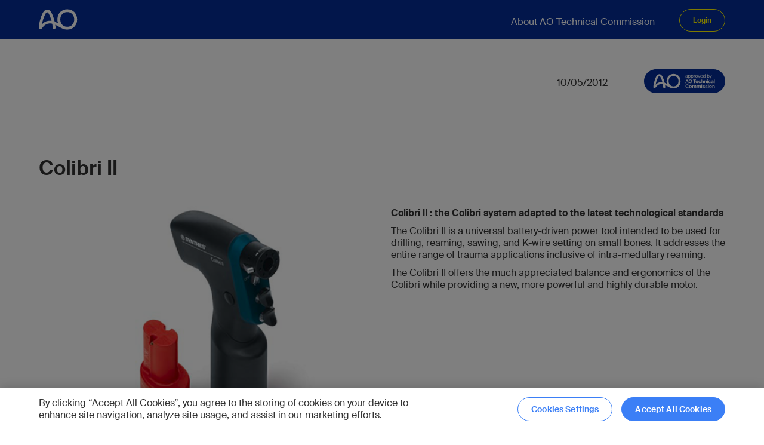

--- FILE ---
content_type: text/html; charset=utf-8
request_url: https://www.aofoundation.org/approved/approvedsolutionsfolder/2012/colibri-ii--the-colibri-system-adapted-to-the-latest-technological
body_size: 18302
content:



<!DOCTYPE html>
<!--[if lt IE 7]>      <html class="no-js lt-ie9 lt-ie8 lt-ie7"> <![endif]-->
<!--[if IE 7]>         <html class="no-js lt-ie9 lt-ie8"> <![endif]-->
<!--[if IE 8]>         <html class="no-js lt-ie9"> <![endif]-->
<!--[if gt IE 8]><!-->
<html class="no-js" lang="en">
<!--<![endif]-->
<head>
<link href="https://media.aofoundation.org/cmf/-/media/base-themes/core-libraries/styles/optimized-min.css?rev=48c0ea15e1ff402fb730f847fa4b8107&t=20211008T131944Z&hash=87FC752BE9A43AEEBFD26BF459694223" rel="stylesheet"><link href="https://media.aofoundation.org/cmf/-/media/base-themes/main-theme/styles/optimized-min.css?rev=74dc725b43f3467294a6e7bce957b989&t=20220419T085323Z&hash=0518D9CC85D995F3EF154C6A0374ED0C" rel="stylesheet"><link href="https://media.aofoundation.org/cmf/-/media/themes/aocd/bootstrapgrid/styles/pre-optimized-min.css?rev=079bbc1acbc34ba6ae95173c8b709fe8&t=20220413T071610Z&hash=67644D46359631EA816DA5BE24F1A335" rel="stylesheet"><link href="https://media.aofoundation.org/cmf/-/media/themes/aocd/clinicaldivision/styles/pre-optimized-min.css?rev=4afec5f706ff4db3bcade7d62e088dbd&t=20240619T024854Z&hash=36DF50A8F7DA34A1F4ECE4A3FEC6F90A" rel="stylesheet">

    
    



<title>Colibri II </title>

<script type="text/javascript">
// Define dataLayer and the gtag function.
window.dataLayer = window.dataLayer || [];
function gtag(){dataLayer.push(arguments);}

// Set default consent to 'denied' as a placeholder
// Determine actual values based on your own requirements
gtag('consent', 'default', {
  'ad_storage': 'denied',
  'ad_user_data': 'denied',
  'ad_personalization': 'denied',
  'analytics_storage': 'denied',
  'wait_for_update': 1000
});
</script>
<!-- Google Tag Manager -->

<script>(function(w,d,s,l,i){w[l]=w[l]||[];w[l].push(

{'gtm.start': new Date().getTime(),event:'gtm.js'}
);var f=d.getElementsByTagName(s)[0],

j=d.createElement(s),dl=l!='dataLayer'?'&l='+l:'';j.async=true;j.src=

'https://www.googletagmanager.com/gtm.js?id='+i+dl;f.parentNode.insertBefore(j,f);

})(window,document,'script','dataLayer','GTM-M3MCMCM');</script>

<!-- End Google Tag Manager -->

<link rel="stylesheet" href="https://fonts.googleapis.com/css?family=Open+Sans:300,400,600,700%7CDroid+Serif:400,700" media="all">







<script type="text/javascript">
document.addEventListener("DOMContentLoaded", function(event) {
const attributeValue = 'noreferrer'; // Replace with your desired value
const anchortags = document.querySelectorAll(`a[rel*="${attributeValue}"]`);

anchortags.forEach(function(tag) {
	var hrefValue = tag.href;
	var relValue = tag.rel;
		
	if(hrefValue.toLowerCase().indexOf("aofoundation.org")>-1 && relValue) {
		relValue = relValue.replace('noreferrer','');
		if(relValue)
		  relValue = relValue.trim();
		tag.rel = relValue;
		
	}
    
});
});
</script>

<!-- CookiePro Cookies Consent Notice start for aofoundation.org -->

<script src="https://cookie-cdn.cookiepro.com/scripttemplates/otSDKStub.js" data-document-language="true" type="text/javascript" charset="UTF-8" data-domain-script="37c72042-2a92-44ca-817f-e622f119d3c5" ></script>                                                                                                                                                                                                                             
<script type="text/javascript">
function OptanonWrapper() {
   // callback onLoad and onConsent change
   window.dataLayer = window.dataLayer || [];
   window.dataLayer.push({
      event: 'OneTrustGroupsUpdated',
   });  
}
</script>

<script type="text/plain" class="optanon-category-C0002">
    
	// Function to set a cookie
	function setCookie(name, value, days) {
		const d = new Date();
		d.setTime(d.getTime() + (days*24*60*60*1000));
		const expires = "expires="+ d.toUTCString();
		document.cookie = name + "=" + value + ";" + expires + ";path=/";
	}
 
	// Function to get a cookie by name
	function getCookie(name) {
		const cname = name + "=";
		const decodedCookie = decodeURIComponent(document.cookie);
		const ca = decodedCookie.split(';');
		for(let i = 0; i < ca.length; i++) {
			let c = ca[i];
			while (c.charAt(0) === ' ') {
				c = c.substring(1);
			}
			if (c.indexOf(cname) === 0) {
				return c.substring(cname.length, c.length);
			}
		}
		return "";
	}
	
		var virtualFolder = document.querySelectorAll('.component.homepage-logo.col-12>.component-content>a')[0].getAttribute("href");
		var virtualFolderCookie = getCookie("SC_VIRTUAL_FOLDER");

		if(document.cookie.indexOf('SC_TRACKING_CONSENT') == -1 || document.cookie.indexOf('SC_VIRTUAL_FOLDER') == -1 || (virtualFolderCookie!=virtualFolder))
		{
			var siteName = "";

			if(virtualFolder.length<=3)
			{
				virtualFolder = "";
			}

			setCookie('SC_ANALYTICS_GLOBAL_COOKIE',"",-1);
			setCookie('SC_TRACKING_CONSENT',"",-1);		
			setCookie('SC_VIRTUAL_FOLDER',virtualFolder,365);

            fetch(`${virtualFolder}/api/trackingconsent/giveconsent`)
			.then(response => {
			if (response.ok && virtualFolder == '/trauma') {
				window.location.reload();
			}
		        });			
		}
	
	
</script>

<!-- CookiePro Cookies Consent Notice end for aofoundation.org -->

    <meta name="viewport" content="width=device-width, initial-scale=1" />


<meta name="robots" content="index, follow" />

<link rel="canonical" href="https://www.aofoundation.org/approved/approvedsolutionsfolder/2012/colibri-ii--the-colibri-system-adapted-to-the-latest-technological" />
    <link href="/approved/-/media/project/aocd/shared/logos/ao_favicon_small.ico?rev=e61d0bccbdb44b04bf7fe4bfa44eafec" rel="shortcut icon" />








<meta property="twitter:title"  content="Colibri II "><meta property="twitter:card"  content="summary_large_image">



<meta property="og:description"  content=" Colibri II : the Colibri system adapted to the latest technological standards     The Colibri II is a universal battery-driven power tool intended to be used for drilling, reaming, sawing, and K-wire setting on small bones. It addresses the entire range of trauma applications up to intra-medullary reaming.     The Colibri II offers the much appreciated balance and ergonomics of the Colibri while providing a new, more powerful and highly durable motor. "><meta property="og:image"  content="https://www.aofoundation.org/approved/-/media/project/aocd/migrated-images/aoas/_img/inn/aps/2012/colibri-ii-sm.png?rev=d93b5644b27a4bf49c615744d024f00c"><meta property="og:title"  content="Colibri II : the Colibri system adapted to the latest technological"><meta property="og:url"  content="https://www.aofoundation.org/approved/approvedsolutionsfolder/2012/colibri-ii--the-colibri-system-adapted-to-the-latest-technological">
</head>
<body class="default-device bodyclass">
    



<!-- Google Tag Manager (noscript) -->

<noscript><iframe src="https://www.googletagmanager.com/ns.html?id=GTM-M3MCMCM"

height="0" width="0" style="display:none;visibility:hidden"></iframe></noscript>

<!-- End Google Tag Manager (noscript) -->




    
<!-- #wrapper -->
<div id="wrapper">
    <!-- #header -->
    <header>
        <div id="header" class="">
            


<div class="component container blue-background col-12">

  <div class="component-content" data-label="" data-button-label="">



<div class="component row-splitter">
        <div class="">
            <div >
                
<div class="row component column-splitter">
        <div class="col-2">
            
<div class="component homepage-logo col-12">
  <div class="component-content">

    <a href='/approved' title='Colibri II '><img src="https://media.aofoundation.org/approved/-/media/project/aocd/shared/logos/ao.svg?iar=0&amp;rev=1fe456acee8e452eb31a761ca3e985d0" alt="AO Foundation logo" data-variantitemid="{B13AFEAA-E2F8-4776-BB42-31C32ED92554}" data-variantfieldname="Image" /></a>

  </div>
</div>

<div class="component image file-type-icon-media-link col-12">
    <div class="component-content">
<img src="https://media.aofoundation.org/approved/-/media/project/aocd/shared/logos/ao_logos_178x68px_190823_01_blue.svg?h=68&amp;iar=0&amp;w=178&amp;rev=f0a8133a1f6a4cb0813d1bcde8cbbcbd" alt="AO Foundation blue logo" width="178" height="68" data-variantitemid="{CD516AD8-D169-458E-8747-516CB9951BA3}" data-variantfieldname="Image" />    </div>
</div>

        </div>
        <div class="col-12 col-xl-9">
            
    <div class="component navigation navigation-title col-12">
        <div class="component-content">
            <nav>

<ul class="clearfix">
        <li class=" level1 item0 odd first last rel-level1">
<div class="navigation-title field-navigationtitle"><a title="About AO Technical Commission" href="/approved/About-AO-Technical-Commission">About AO Technical Commission</a></div>        </li>
</ul>
            </nav>
        </div>
    </div>

        </div>
        <div class="col-12">
            
<div class="component login-link col-12">
  <div class="component-content">
<form action="/identity/externallogin?authenticationType=AOPingFederate&amp;ReturnUrl=%2fidentity%2fexternallogincallback%3fReturnUrl%3d%252fapproved%252fapprovedsolutionsfolder%252f2012%252fcolibri-ii--the-colibri-system-adapted-to-the-latest-technological%26sc_site%3daoapproved%26authenticationSource%3dDefault&amp;sc_site=aoapproved" method="post">      <button type="submit">Login</button>
</form>  </div>
</div>
        </div>
</div>
            </div>
        </div>
        <div class="">
            <div >
                <div>
    <script type="module" src="https://static.cloud.coveo.com/atomic/v2/atomic.esm.js"></script>
    <script type="module" src="/js/main.js"></script>
    <atomic-search-interface id="standaloneSearchBox">
      <atomic-search-box class="search-box" redirection-url="/approved/search-results#sortCriteria=@solutiondate descending" data-search-page-id="ffc5a059-1d4c-4a41-83ae-d6dbd2e56bfc">
        <atomic-search-box-query-suggestions max-without-query="5" max-with-query="5"></atomic-search-box-query-suggestions>
      </atomic-search-box>
    </atomic-search-interface>
</div>

<style>
  :root {
    /* Primary colors */
    --atomic-primary: #1372ec;
    --atomic-primary-light: #399ffe;
    --atomic-primary-dark: #1a50ad;
    --atomic-on-primary: #ffffff;
    --atomic-ring-primary: rgba(19, 114, 236, 0.5);
    /* Neutral colors */
    --atomic-neutral-dark: #626971;
    --atomic-neutral: #e5e8e8;
    --atomic-neutral-light: #f6f7f9;
    /* Semantic colors */
    --atomic-background: #ffffff;
    --atomic-on-background: #282829;
    --atomic-success: #12a244;
    --atomic-error: #ce3f00;
    --atomic-visited: #752e9c;
    /* Custom colors */
    --custom-black: #000000;
    /* Border radius */
    --atomic-border-radius: 4px;
    --atomic-border-radius-md: 8px;
    --atomic-border-radius-lg: 12px;
    --atomic-border-radius-xl: 16px;
    /* Text size */
    --atomic-text-base: 14px;
    --atomic-text-sm: 12px;
    --atomic-text-lg: 16px;
    --atomic-text-xl: 18px;
    --atomic-text-2xl: 24px;
    --atomic-line-height-ratio: 1.5;
    /* Layout */
    /* --atomic-layout-spacing-x: 1.5rem;
        --atomic-layout-spacing-y: 1rem; */
    /* Fonts */
    --atomic-font-family-primary: 'Suisse Intl',sans-serif;
    --atomic-font-family-secondary: "Lato", "Helvetica Neue", Helvetica, Arial, sans-serif, sans-serif;
    --atomic-font-bold: 700;
  }

  /* Searchbox */
  #coveo-atomic-search-box atomic-search-layout.header-search-layout {
    display: block;
    margin-top: 30px;
  }

  .search-box {
    height: 39px;
    margin-top: 30px;
    padding-left: 20px;
    position: relative;
    left: -6px;
  }

    .search-box::part(wrapper) {
      border-radius: 10px;
      box-shadow: none;
      border-color: var(--atomic-neutral);
    }

    .search-box::part(input) {
      padding: 0 15px 0 15px;
      font-family: Arial,sans-serif;
    }

    .search-box::part(submit-button) {
      width: 52px;
      /* border-top-right-radius: 10px;
      border-bottom-right-radius: 10px;*/
      background: url('https://media.aofoundation.org/-/media/themes/aocd/clinicaldivision/images/icons/icon-search.svg') no-repeat 50% 50% #3b7ff6;
    }

    .search-box::part(submit-icon) {
      display: none;
    }

    .search-box::part(suggestions-wrapper) {
      border-radius: 0;
      border: thin solid #7e8c9a;
    }

    .search-box::part(recent-query-icon) {
      display: none;
    }

    .search-box::part(suggestion-divider) {
      display: none;
    }

    .search-box::part(suggestion) {
      /* padding: 24px 12px;*/
      font-size: 16px;
      font-weight: 700;
      font-family: arial, sans-serif;
      color: var(--custom-black);
      border-top: 1px solid #fafafa;
    }

    .search-box::part(recent-query-text) {
      font-size: 16px;
      font-weight: 700;
      font-family: arial, sans-serif;
      color: var(--custom-black);
    }

  .layout-section[section="main"] {
    padding: 0 15px;
  }

  /*layout-section-status, query-summary, refine-toggle, and atomic-breadbox */
  atomic-search-layout .layout-section[section='status'] {
    display: flex;
    flex-direction: column;
    align-items: flex-start;
  }

  /*@media only screen and (min-width:1024px){
      atomic-search-layout .layout-section[section='status']>* {
        display: none;
    }
  }*/

  atomic-search-layout .layout-section .query-summary {
    margin-bottom: 20px;
    order: 1;
    align-self: flex-start;
  }

  .query-summary::part(container) {
    font-size: 16px;
    line-height: 1.25;
    line-height: 1.5;
    font-weight: 700;
  }

  atomic-search-layout .layout-section .refine-toggle {
    display: inline-block;
    margin-bottom: 40px;
    order: 2;
  }

  atomic-search-layout .layout-section .breadbox {
    margin-bottom: 15px;
  }

  .breadbox {
    width: 100%;
    order: 3;
    padding: 0 0 10px;
    flex-wrap: wrap;
    border-bottom: solid 1px #3b7ff6;
    min-height: 40px;
  }

    .breadbox::part(label) {
      padding: 10px 8px 10px 0;
    }

    .breadbox::part(breadcrumb-button) {
      padding: 8px 12px;
    }
    /*
  .breadbox::part(show-less)::after{
    content: "Show less"
  }*/

    .breadbox::part(show-more) {
      padding: 8px;
    }

    .breadbox::part(show-less) {
      padding: 8px;
    }

    .breadbox::part(breadcrumb-label) {
      margin-right: 8px;
    }

    .breadbox::part(clear) {
      color: #3b7ff6;
      font-weight: 400;
      padding: 8px;
    }

  .refine-toggle::part(button) {
    font-family: var(--atomic-font-family-secondary);
    background-color: #edf0f6;
    border: none;
    font-size: 16px;
    font-weight: 700;
    color: #3b7ff6;
    padding: 12px 70px 12px 30px;
    border-radius: 10px;
    position: relative;
    cursor: pointer;
  }

    .refine-toggle::part(button)::after {
      content: '';
      width: 25px;
      height: 25px;
      position: absolute;
      right: 20px;
      background-image: url(https://media.aofoundation.org/-/media/themes/aocd/clinicaldivision/images/feather_filter.svg);
      background-size: cover;
    }

  /* Facets modal */
  atomic-refine-modal::part(filter-section) {
    display: none;
  }

  atomic-refine-modal::part(header-ruler) {
    display: none;
  }

  atomic-refine-modal::part(body) {
    min-width: 100%;
  }

  atomic-refine-modal::part(header) {
    max-width: none;
  }

  atomic-refine-modal::part(title) {
    display: none;
  }

  atomic-refine-modal::part(close-icon) {
    display: none;
  }

  atomic-refine-modal::part(close-button) {
    position: relative;
  }

    atomic-refine-modal::part(close-button)::after {
      content: "Back";
      background: 0 0;
      border: none;
      color: #3b7ff6;
      font-weight: 700;
      position: relative;
      padding-left: 20px;
    }

    atomic-refine-modal::part(close-button)::before {
      content: "";
      position: absolute;
      left: 3px;
      top: 0;
      bottom: 0;
      margin: auto;
      width: 10px;
      height: 10px;
      border-bottom: 2px solid #3b7ff6;
      border-left: 2px solid #3b7ff6;
      -webkit-transform: rotate(45deg);
      transform: rotate(45deg);
    }
  /* Facets */
  .page-intro-title {
    margin: 5px 0;
    font-weight: 600;
  }

  .coveo-facet-column {
    padding: 0 15px;
  }

  .coveo-facet {
    margin-bottom: 30px !important;
    border-bottom: solid 1px #042d98;
    padding: 0;
    border-radius: 2px;
  }

  @media screen and (min-width:300px) and (max-width:1023px) {
    .coveo-facet {
      border-bottom: solid 1px #042d98;
      padding: 0;
      border-radius: 2px;
      margin-bottom: 0px !important;
    }
  }

  .coveo-facet::part(input-apply-button) {
    margin: 29.5px 0 16px 0;
  }

  .coveo-facet::part(facet) {
    border: 0;
    padding: 0;
  }

  .coveo-facet::part(label-button) {
    font-size: 16px;
    line-height: 1.25;
    font-weight: 700;
    color: #042d98;
    padding: 0 0 20px;
    display: inline-flex;
    width: calc(100% - 15px);
  }

  .coveo-facet::part(clear-button) {
    /*display: inline-flex;
    width: 15px;
    justify-content: flex-end;
    height: 20px;
    padding: 0;*/
    position: relative;
    top: -8px;
    left: -8px;
    font-size: 14px
  }

  /*  .coveo-facet::part(clear-button)::after {
    content: url("data:image/svg+xml,%3Csvg focusable='false' color='%233b7ff6' enable-background='new 0 0 13 13' viewBox='0 0 13 13' xmlns='http://www.w3.org/2000/svg' role='img' aria-label='Clear' class='coveo-facet-header-eraser-svg'%3E%3Ctitle%3EClear%3C/title%3E%3Cg fill='currentColor'%3E%3Cpath d='m7.881 6.501 4.834-4.834c.38-.38.38-1.001 0-1.381s-1.001-.38-1.381 0l-4.834 4.834-4.834-4.835c-.38-.38-1.001-.38-1.381 0s-.38 1.001 0 1.381l4.834 4.834-4.834 4.834c-.38.38-.38 1.001 0 1.381s1.001.38 1.381 0l4.834-4.834 4.834 4.834c.38.38 1.001.38 1.381 0s .38-1.001 0-1.381z'%3E%3C/path%3E%3C/g%3E%3C/svg%3E");
    width: 15px;
  }*/

  .coveo-facet::part(clear-button-icon) {
    /*display: none;*/
    width: 18px;
    height: 10px;
  }

  .coveo-facet::part(values) {
    margin: 0;
    padding-bottom: 23px;
  }

  .coveo-facet::part(search-clear-button) {
    height: 38.4px;
    position: relative;
    top: 22px;
  }

  .coveo-facet::part(search-wrapper), .coveo-facet::part(search-input) {
    height: 38.4px;
    position: relative;
    /*top: 22px;*/
  }

  .coveo-facet::part(search-icon) {
    display: none;
  }

  .coveo-facet::part(search-wrapper) {
    margin-bottom: 12px;
  }

  .coveo-facet::part(value-checkbox-label) {
    padding: 0 20px 0 34px;
    height: 34px;
  }

  /* .coveo-facet::part(label-button-icon) {
    display: none;
  } */

  .coveo-facet::part(value-checkbox) {
    width: 24px;
    height: 24px;
    border: 1px solid #3b7ff6;
    border-radius: 5px;
    left: 0;
  }

    .coveo-facet::part(value-checkbox)::after {
      content: '';
      height: 100%;
      width: 100%;
      background-color: #fff;
      position: absolute;
      border-radius: 4px;
    }

  .coveo-facet::part(value-checkbox-checked)::before {
    content: '';
    background-image: url("data:image/svg+xml;charset=UTF-8,%3csvg xmlns:xlink='http://www.w3.org/1999/xlink' focusable='false' enable-background='new 0 0 11 11' viewBox='0 0 11 11' xmlns='http://www.w3.org/2000/svg' role='img' aria-label='Exclusion' class='coveo-facet-value-checkbox-svg' width='11' height='11' %3e%3ctitle%3eExclusion%3c/title%3e%3cg class='coveo-more-svg' fill='none'%3e%3cpath d='m10.083 4.583h-3.666v-3.666c0-.524-.393-.917-.917-.917s-.917.393-.917.917v3.667h-3.666c-.524-.001-.917.392-.917.916s.393.917.917.917h3.667v3.667c-.001.523.392.916.916.916s.917-.393.917-.917v-3.666h3.667c.523 0 .916-.393.916-.917-.001-.524-.394-.917-.917-.917z' fill='none'%3e%3c/path%3e%3c/g%3e%3cg class='coveo-line-svg' fill='none'%3e%3cpath d='m10 6.5h-9c-.552 0-1-.448-1-1 0-.552.448-1 1-1h9c .552 0 1 .448 1 1 0 .552-.448 1-1 1z' fill='none'%3e%3c/path%3e%3c/g%3e%3cg class='coveo-exclusion-svg' fill='none'%3e%3cpath d='m9.233 7.989-2.489-2.489 2.489-2.489c.356-.356.356-.889 0-1.244-.356-.356-.889-.356-1.244 0l-2.489 2.489-2.489-2.489c-.356-.356-.889-.356-1.244 0-.356.356-.356.889 0 1.244l2.489 2.489-2.489 2.489c-.356.356-.356.889 0 1.244.356.356.889.356 1.244 0l2.489-2.489 2.489 2.489c.356.356.889.356 1.244 0 .356-.355.356-.889 0-1.244z' fill='none'%3e%3c/path%3e%3c/g%3e%3cg class='coveo-hook-svg' fill='%233B7FF6'%3e%3cpath d='m10.252 2.213c-.155-.142-.354-.211-.573-.213-.215.005-.414.091-.561.24l-4.873 4.932-2.39-2.19c-.154-.144-.385-.214-.57-.214-.214.004-.415.09-.563.24-.148.147-.227.343-.222.549.005.207.093.4.249.542l2.905 2.662c.168.154.388.239.618.239h.022.003c.237-.007.457-.101.618-.266l5.362-5.428c.148-.148.228-.344.223-.551s-.093-.399-.248-.542z' fill='%233B7FF6'%3e%3c/path%3e%3c/g%3e%3c/svg%3e");
    background-position: center;
    background-size: contain;
    background-repeat: no-repeat;
    position: absolute;
    z-index: 1;
    width: 20px;
    height: 15px;
    top: 2px;
  }

  .coveo-facet::part(value-label) {
    font-size: 16px;
    line-height: 1.25;
    color: #000;
  }

  .coveo-facet::part(value-count) {
    font-size: 14px;
    line-height: 1.25;
    color: #313a45;
    margin-left: auto;
    margin-right: 5px;
    opacity: 0.5;
  }

  .coveo-facet::part(show-more), .coveo-facet::part(show-less) {
    justify-content: center;
    align-items: center;
    height: 30px;
    margin: 6.5px 0 16px;
    width: 100%;
    background: #f7f8f9;
  }

  /* .coveo-facet::part(show-more)::after {
    content: url("data:image/svg+xml,%3Csvg color='%233b7ff6' focusable='false' enable-background='new 0 0 10 6' viewBox='0 0 10 6' xmlns='http://www.w3.org/2000/svg' role='img' aria-label='Arrow Down' class='coveo-facet-more-icon-svg'%3E%3Ctitle%3EArrow Down%3C/title%3E%3Cg fill='currentColor'%3E%3Cpath d='m5 5.932c-.222 0-.443-.084-.612-.253l-4.134-4.134c-.338-.338-.338-.886 0-1.224s.886-.338 1.224 0l3.522 3.521 3.523-3.521c.336-.338.886-.338 1.224 0s .337.886-.001 1.224l-4.135 4.134c-.168.169-.39.253-.611.253z'%3E%3C/path%3E%3C/g%3E%3C/svg%3E");
    width: 10px;
  } */

  /* .coveo-facet::part(show-less)::after {
    content: url("data:image/svg+xml,%3Csvg color='%233b7ff6' focusable='false' enable-background='new 0 0 10 6' viewBox='0 0 10 6' xmlns='http://www.w3.org/2000/svg' role='img' aria-label='Arrow Up' class='coveo-facet-less-icon-svg'%3E%3Ctitle%3EArrow Up%3C/title%3E%3Cg fill='currentColor'%3E%3Cpath d='m5 .068c.222 0 .443.084.612.253l4.134 4.134c.338.338.338.886 0 1.224s-.886.338-1.224 0l-3.522-3.521-3.523 3.521c-.336.338-.886.338-1.224 0s-.337-.886.001-1.224l4.134-4.134c.168-.169.39-.253.612-.253z'%3E%3C/path%3E%3C/g%3E%3C/svg%3E");
    width: 10px;
  }*/

  /* .coveo-facet::part(show-more-less-icon) {
    display: none;
  }*/

  .coveo-timeframe-facet::part(value-label) {
    font-size: 14px !important;
  }

  /* Results */
  .result-list::part(result-list) {
    display: flex;
  }

    .result-list::part(result-list)::after {
      display: block;
      position: relative;
      top: 15px;
      content: '';
      height: 1px;
      background-color: var(--atomic-neutral);
    }

  atomic-result-link a:visited, atomic-result-link a:active {
    color: #042d98 !important;
    outline: 0;
    text-decoration: none;
  }

  /* Pagination */
  atomic-layout-section[section='pagination'] {
    margin: 100px 0 20px;
    float: right;
  }

  atomic-icon {
    width: 2.5rem !important;
    display: inline-block;
    fill: currentColor;
    aspect-ratio: 1 / 1;
    height: auto;
  }

  .pager::part(previous-button), .pager::part(next-button) {
    background-color: transparent;
    border: none;
    outline: none;
  }

  .pager::part(page-button) {
    margin: 0px 6px;
    color: #3b7ff6;
    font-size: 14px;
    font-weight: 700;
    cursor: pointer;
    border: none;
    outline: none;
  }

    .pager::part(active-page-button), .pager::part(page-button):hover {
      text-decoration: underline;
    }

  .pager::part(previous-button-icon) {
    Width: 2.5rem;
  }

  .pager::part(next-button-icon) {
    Width: 2.5rem;
  }
  @media only screen and (min-width:1024px) {
    atomic-refine-modal {
      display: none;
    }
  }

  atomic-refine-modal::part(container) {
    top: 135px;
  }
  @media only screen and (max-width:1024px) {
    .sort-by_web {
      display: none;
    }
  }
  atomic-refine-modal::part(select-wrapper) {
    top: -10px;
    display: none;
  }
  atomic-refine-modal::part(section-title section-sort-title) {
    display: none;
  }
</style>
<script>
  document.addEventListener("DOMContentLoaded", function () {
    setTimeout(() => {
      const currentURL = window.location.href;
      if (currentURL.includes('/approved/search-results')) {
        const atomicRefineModal = document.querySelector('atomic-refine-modal');
        const sortBy = atomicRefineModal?.shadowRoot.querySelector('[part="select-wrapper"]');
        const sortByText = atomicRefineModal?.shadowRoot.querySelector('[part="section-title section-sort-title"]');
        sortBy.setAttribute('style', 'display:block !important');
        sortByText.setAttribute('style', 'display:block !important');
      }
    }, 2000);
  });
</script>
            </div>
        </div>
</div>  </div>
</div>

        </div>
    </header>
    <!-- /#header -->
    <!-- #content -->
    <main>
        <div id="content" class="">
            


<div class="component container col-12" id="back-to-search">

  <div class="component-content" data-label="" data-button-label="">


<div class="component container clean-background col-12">

  <div class="component-content" data-label="" data-button-label="">



<div class="component row-splitter">
        <div class="">
            <div >
                
<div class="component plain-html col-6 col-lg-4">
    <div class="component-content">
<div class="component link-button back-to-search ">
												<div class="component-content">
													<div class="field-link">
														<a href="/#">Back to search</a>
													</div>
												</div>
											</div>    </div>
</div>
<div class="component publication-date-component col-6 col-lg-4 offset-lg-2">
  <div class="component-content">
  </div>
<div class="publication-date" data-set='10/05/2012 11:00'></div></div>
<div class="component image-from-list col-6 col-lg-2">
    <div class="component-content">
        <img src="https://media.aofoundation.org/approved/-/media/project/aocd/migrated-images/aoas/logos/ao_tc_approved_stamp_blue_rgb.svg?rev=e4a7a0101e3a485e92c4bea5894396c9" alt="Approved by AO Technical Commission">

    </div>
</div>
            </div>
        </div>
</div>  </div>
</div>
  </div>
</div>



<div class="component container clean-background col-12" id="approved-solutions-content">

  <div class="component-content" data-label="" data-button-label="">


<div class="component container col-12">

  <div class="component-content" data-label="" data-button-label="">



<div class="component title">
    <div class="component-content">
<h2 class="approved-solutions-title field-title">Colibri II&#160;</h2>    </div>
</div>
<div class="component container clean-background col-12">

  <div class="component-content" data-label="" data-button-label="">



<div class="component row-splitter">
        <div class="">
            <div >
                
<div class="component container col-12 col-sm-12 col-md-6">

  <div class="component-content" data-label="" data-button-label="">



<div class="component image file-type-icon-media-link col-12 col-sm-12 col-md-12">
    <div class="component-content">
<img src="https://media.aofoundation.org/approved/-/media/project/aocd/migrated-images/aoas/_img/inn/aps/2012/colibri-ii-1.png?h=384&amp;iar=0&amp;w=512&amp;rev=ac94e26110144881a4046a6246b47769" alt="" width="512" height="384" title="colibri-II-1" data-variantitemid="{4C67CECE-55B8-4848-8E99-3A59193ED1B6}" data-variantfieldname="Image" /><span class="image-caption field-imagecaption">Colibri II Main Body and Battery</span>    </div>
</div>
  </div>
</div>



    <div class="component rich-text col-12 col-sm-12 col-md-6">
        <div class="component-content">
<p> <strong>Colibri II : the Colibri system adapted to the latest technological standards</strong> </p> 
<p> The Colibri II is a universal battery-driven power tool intended to be used for drilling, reaming, sawing, and K-wire setting on small bones. It addresses the entire range of trauma applications inclusive of intra-medullary reaming. </p> 
<p> The Colibri II offers the much appreciated balance and ergonomics of the Colibri while providing a new, more powerful and highly durable motor. </p>        </div>
    </div>

            </div>
        </div>
</div>  </div>
</div>




<div class="component col-12 tabs-component" class="component tabs-with-placeholder-component">
    <div class="nav-wrapper">
        <span class="nav-prev-btn">Prev</span>
        <ul class="nav-container">
                <li class="nav-item">Details</li>
                <li class="nav-item">Disclaimer</li>
        </ul>
        <span class="nav-next-btn">Next</span>
    </div>

    <div class="component-content">
            <div class="tabs-item">

                
<div class="component container clean-background col-12">

  <div class="component-content" data-label="" data-button-label="">



<div class="component row-splitter">
        <div class="">
            <div >
                


    <div class="component rich-text col-12 col-sm-12 col-md-12">
        <div class="component-content">
<p> In addition to the improved handpiece, the Colibri II offers a brand new 14.4V battery pack with Li-Ion technology. </p> 
<p> The changes result in the following main advantages: </p> 
<ul> 
 <li> Users benefit from increased power (+30%*) and from higher reliability of the handpiece</li> 
 <li> Thanks to the environmentally-friendly** Li-Ion technology, the Colibri II offers a higher battery capacity (+140%*) while the Li-Ion technology prevents the batteries from discharging during storage or from memory effect</li> 
 <li> The flat battery casing provides more convenience to OR staff during surgery</li> 
 <li> Importantly, the new Colibri II remains compatible with existing Colibri attachments and accessories</li> 
 <li> Moreover, the Colibri II battery pack is compatible with the existing Colibri handpiece, while the Colibri<br> II handpiece is also compatible with the existing Colibri 12V and 14.4V battery packs</li> 
</ul>        </div>
    </div>

            </div>
        </div>
</div>  </div>
</div>
 
            </div>
            <div class="tabs-item">

                
<div class="component container clean-background col-12">

  <div class="component-content" data-label="" data-button-label="">




    <div class="component rich-text">
        <div class="component-content">
<h4 style="text-align: justify;"><span style="text-align: justify; color: #222222;"><strong>Hazards and labeling</strong></span></h4>
<p style="text-align: justify;">
<span style="background-color: #ffffff; text-align: justify; color: #222222;">Due to varying countries’ legal and regulatory approval requirements, consult the appropriate local product labeling for approved intended use of the products described on this website. All devices on this website are approved by the AO Technical Commission. For logistical reasons, these devices may not be available in all countries worldwide at the date of publication.</span>&nbsp;</p>
<br>
<h4 style="text-align: justify;"><strong>Legal restrictions</strong></h4>
<p style="text-align: justify;">This work was produced by AO Foundation, Switzerland. All rights reserved by AO Foundation. This publication, including all parts thereof, is legally protected by copyright. </p>
<p style="text-align: justify;">Any use, exploitation or commercialization outside the narrow limits set forth by copyright legislation and the restrictions on use laid out below, without the publisher‘s consent, is illegal and liable to prosecution. This applies in particular to photostat reproduction, copying, scanning or duplication of any kind, translation, preparation of microfilms, electronic data processing, and storage such as making this publication available on Intranet or Internet. </p>
<p style="text-align: justify;">Some of the products, names, instruments, treatments, logos, designs, etc referred to in this publication are also protected by patents, trademarks or by other intellectual property protection laws (eg, “AO” and the AO logo are subject to trademark applications/registrations) even though specific reference to this fact is not always made in the text. Therefore, the appearance of a name, instrument, etc without designation as proprietary is not to be construed as a representation by the publisher that it is in the public domain. </p>
<p style="text-align: justify;">Restrictions on use: The rightful owner of an authorized copy of this work may use it for educational and research purposes only. Single images or illustrations may be copied for research or educational purposes only. The images or illustrations may not be altered in any way and need to carry the following statement of origin “Copyright by AO Foundation, Switzerland”. </p>
<p style="text-align: justify;">Check <span style="text-align: justify;"></span><a href="https://www.aofoundation.org/disclaimer" target="_blank">www.aofoundation.org/disclaimer</a>&nbsp;for more information.</p>
<p style="text-align: justify;">&nbsp;</p>
<p style="text-align: justify;">If you have any comments or questions on the articles or the new devices, please do not hesitate to <a href="mailto:aotc@aofoundationxyz.org?subject=Comment/Question%20on%20AO%20AS" onmouseover="this.href=this.href.replace(/(xyz)*xyz\./g,'.');">contact us</a>.&nbsp;</p>        </div>
    </div>
  </div>
</div>
 
            </div>
    </div>
</div>  </div>
</div>
  </div>
</div>

      <div class="js-recently-viewed-solutions-tracker" data-id="{1D5A3036-9188-41F5-A952-5CE1476E44A3}">
      </div>




<div class="component divider col-12 col-sm-12 col-md-12">
    <div class="component-content">
        <hr />
    </div>
</div>

<div class="component container clean-background col-12">

  <div class="component-content" data-label="" data-button-label="">


<div class="row component column-splitter">
        <div class="col-12 col-lg-3">
            
<div class="row component column-splitter">
        <div class="col-5 col-lg-12">
            

<div class="component image file-type-icon-media-link col-12">
    <div class="component-content">
<img src="https://media.aofoundation.org/approved/-/media/project/aocd/migrated-images/aoas/logos/ao_tc_approved_stamp_blue_rgb.svg?h=40&amp;iar=0&amp;w=136&amp;rev=e4a7a0101e3a485e92c4bea5894396c9" alt="Approved by AO Technical Commission" width="136" height="40" data-variantitemid="{3F346C66-E6F8-42FF-B8B7-53D788FF9222}" data-variantfieldname="Image" />    </div>
</div>

        </div>
        <div class="col-5 col-lg-12 offset-2 offset-lg-0">
            

<div class="component image file-type-icon-media-link col-12">
    <div class="component-content">
<img src="https://media.aofoundation.org/approved/-/media/project/aocd/migrated-images/aoas/logos/ao_approved_stamp_blue_rgb.svg?h=40&amp;iar=0&amp;w=136&amp;rev=ba5366e570184ced9d7e311825262b05" alt="AO approved" width="136" height="40" data-variantitemid="{E15FD2BA-DC4B-40BF-B696-7AAB7FC44527}" data-variantfieldname="Image" />    </div>
</div>

        </div>
</div>
        </div>
        <div class="col-12 col-lg-9">
            


    <div class="component rich-text col-12">
        <div class="component-content">
<p style="text-align: justify;"><span style="background-color: #ffffff; color: #222222;"><strong>&ldquo;approved by AO Technical Commission&rdquo; and &ldquo;approved by AO&rdquo;</strong><br />
The brands and labels &ldquo;approved by AO Technical Commission&rdquo; and &ldquo;approved by AO&rdquo;, particularly "AO" and the AO logo, are AO Foundation's&nbsp;intellectual property and subject to trademark applications and registrations, respectively. The use of these brands and labels is regulated by licensing&nbsp;agreements between AO Foundation and the producers of innovation products&nbsp;obliged to use such labels to declare the products as AO Technical Commission or AO Foundation approved solutions. Any unauthorized or inadequate use of these trademarks may be subject to legal action.</span></p>        </div>
    </div>

        </div>
</div>  </div>
</div>

<div class="component container light-gray-background col-12">

  <div class="component-content" data-label="" data-button-label="">


  <div class="component multiselect-promo col-12">
    <div class="component-content">


      
      
      <div class="row">
            

                  
                  
                  
                  
                  
                  

                  
                  
                  
                  
                  
                  
                
                  
                        <div class="multiselect-promo__wrapper col-12 col-md-6 col-lg">
                  
                        
                              <div class="promo-boxed">
                              <div class="component-content">
                                          
                                          
                                          <div class="field-image">
                                                      
                                                                  <a href="/innovations/downloads">
                                                                  <img src="https://media.aofoundation.org/approved/-/media/project/aocd/aoapproved/pre-footer-promos/promo-2018-2022.png?h=506&amp;iar=0&amp;w=900&amp;rev=0fe06f61d476464593ef6c06f74c5b11" alt="promo 2018-2022" width="900" height="506" />
                                                                  </a>
                                                      
                                                      </div>
                                          
                                          
                                          
                                          
                                          
                                          
                                          
                                          
                                          
                                          
                                          
                                          
                                          
                                                      <h3 class="field-title">AO ITC Innovations Magazine</h3>
                                          
                                          
                                          
                                          
                                          
                                                      <p class="field-description">Find all issues of the AO ITC Innovations Magazine for download here.<br/></p>
                                          
                                          
                                          
                                          
                                          
                                                      <div class="field-link"><a target="_blank" href="/innovations/downloads">Learn more</a></div>
                                          
                                          
                              </div>
                              </div>
                        
                  </div>
                
            

                  
                  
                  
                  
                  
                  

                  
                  
                  
                  
                  
                  
                
                  
                        <div class="multiselect-promo__wrapper col-12 col-md-6 col-lg">
                  
                        
                              <div class="promo-boxed">
                              <div class="component-content">
                                          
                                          
                                          <div class="field-image">
                                                      
                                                                  <a href="https://www.aofoundation.org/what-we-do/innovation-translation/ao-technical-commission/ao-tc-meet-the-experts">
                                                                  <img src="https://media.aofoundation.org/approved/-/media/project/aocd/aoapproved/pre-footer-promos/aodavoscourses2018mw322821-1.jpg?h=506&amp;iar=0&amp;w=900&amp;rev=211716110d1843f28d737ac6001e8c4f" alt="" width="900" height="506" />
                                                                  </a>
                                                      
                                                      </div>
                                          
                                          
                                          
                                          
                                          
                                          
                                          
                                          
                                          
                                          
                                          
                                          
                                          
                                                      <h3 class="field-title">Meet the Experts</h3>
                                          
                                          
                                          
                                          
                                          
                                                      <p class="field-description">Directly learn about AO Approved Solutions from the Experts themselves.</p>
                                          
                                          
                                          
                                          
                                          
                                                      <div class="field-link"><a target="_blank" href="https://www.aofoundation.org/what-we-do/innovation-translation/ao-technical-commission/ao-tc-meet-the-experts">Learn more</a></div>
                                          
                                          
                              </div>
                              </div>
                        
                  </div>
                
            

                  
                  
                  
                  
                  
                  

                  
                  
                  
                  
                  
                  
                
                  
                        <div class="multiselect-promo__wrapper col-12 col-md-6 col-lg">
                  
                        
                              <div class="promo-boxed">
                              <div class="component-content">
                                          
                                          
                                          <div class="field-image">
                                                      
                                                                  <a href="https://www.aofoundation.org/what-we-do/innovation-translation/ao-technical-commission/ao-tc-innovation-awards">
                                                                  <img src="https://media.aofoundation.org/approved/-/media/project/aocd/innovations/innovation-translation/2021_tc_ip_promo_new.jpg?h=506&amp;iar=0&amp;w=900&amp;rev=48c0850c8a1b4e31bdda04037a02317c" alt="InnoPrize promo" width="900" height="506" />
                                                                  </a>
                                                      
                                                      </div>
                                          
                                          
                                          
                                          
                                          
                                          
                                          
                                          
                                          
                                          
                                          
                                          
                                          
                                                      <h3 class="field-title">Innovation Awards</h3>
                                          
                                          
                                          
                                          
                                          
                                                      <p class="field-description">Recognizing outstanding achievements in development and fostering excellence in surgical innovation.</p>
                                          
                                          
                                          
                                          
                                          
                                                      <div class="field-link"><a target="_blank" href="https://www.aofoundation.org/what-we-do/innovation-translation/ao-technical-commission/ao-tc-innovation-awards">Learn more</a></div>
                                          
                                          
                              </div>
                              </div>
                        
                  </div>
                
            
           
      </div>


      
    </div>
  </div>
  </div>
</div>

        </div>
    </main>
    <!-- /#content -->
    <!-- #footer -->
    <footer>
        <div id="footer" class="">
            


<div class="component container dark-blue-background col-12">

  <div class="component-content" data-label="" data-button-label="">



<div class="component row-splitter">
        <div class="">
            <div >
                
<div class="row component column-splitter">
        <div class="col-12 col-md-6 col-lg-3">
            
<div class="component link-list col-12">
  <div class="component-content link-list-without-heading">
    <div>Sections</div>
        <ul>
        <li class="item0 odd first">
<div class="field-link"><a data-variantfieldname="Link" title="About the AO" href="https://www.aofoundation.org/who-we-are/about-ao" data-variantitemid="{86BABBB2-5034-4E60-9F9C-231F403DBA57}">About the AO</a></div>        </li>
        <li class="item1 even">
<div class="field-link"><a data-variantfieldname="Link" title="Who we are" href="https://www.aofoundation.org/who-we-are" data-variantitemid="{5E411A51-094B-447B-A42C-3C2D8F86DF47}">Who we are</a></div>        </li>
        <li class="item2 odd">
<div class="field-link"><a data-variantfieldname="Link" title="What we do" href="https://www.aofoundation.org/what-we-do" data-variantitemid="{3B4E2346-58F2-4169-9DA2-F82DBBEE9953}">What we do</a></div>        </li>
        <li class="item3 even">
<div class="field-link"><a data-variantfieldname="Link" title="Our community" href="https://www.aofoundation.org/our-community" data-variantitemid="{86CC00D5-0316-4BB8-877A-A9431FF1E112}">Our community</a></div>        </li>
        <li class="item4 odd">
<div class="field-link"><a data-variantfieldname="Link" title="Our services and resources" href="https://www.aofoundation.org/our-services-and-resources" data-variantitemid="{D9FA4CC8-245F-4306-86F5-8719E9A56FB1}">Our services and resources</a></div>        </li>
        <li class="item5 even last">
<div class="field-link"><a data-variantfieldname="Link" title="Our courses and events" href="https://www.aofoundation.org/courses-and-events" data-variantitemid="{2DC10447-D0EC-4B66-BC93-C391D3521D4E}">Our courses and events</a></div>        </li>
    </ul>
  </div>
</div>
        </div>
        <div class="col-12 col-md-6 col-lg-3">
            
<div class="component link-list col-12">
  <div class="component-content link-list-without-heading">
    <div>Quick links</div>
        <ul>
        <li class="item0 odd first">
<div class="field-link"><a data-variantfieldname="Link" target="_blank" title="AO Surgery Reference" rel="noopener noreferrer" href="https://surgeryreference.aofoundation.org/" data-variantitemid="{EBE83480-32A0-4F9F-9440-C407C17A4D3C}">AO Surgery Reference</a></div>        </li>
        <li class="item1 even">
<div class="field-link"><a data-variantfieldname="Link" title="Course finder" href="https://www.aofoundation.org/courses-and-events/course-finder" data-variantitemid="{10927B62-29F0-4E24-91F2-4A905DDA01ED}">Course finder</a></div>        </li>
        <li class="item2 odd">
<div class="field-link"><a data-variantfieldname="Link" target="_blank" title="AO Videos" rel="noopener noreferrer" href="http://aovideos.aofoundation.org" data-variantitemid="{47682D0A-2A23-4E1C-A94E-94D28E1148F5}">AO Videos</a></div>        </li>
        <li class="item3 even">
<div class="field-link"><a data-variantfieldname="Link" title="AO Annual Report" href="/approved/sitecore/content/aocd/annualreport2021/home" data-variantitemid="{77F485C4-A6D5-46FE-902B-B7B5CB800D5E}">AO Annual Report</a></div>        </li>
        <li class="item4 odd last">
<div class="field-link"><a data-variantfieldname="Link" target="_blank" title="Memberships" rel="noopener noreferrer" href="https://eduevents.aofoundation.org/ao" data-variantitemid="{67F68F88-5D44-46E5-A337-1757A509DDC6}">Memberships</a></div>        </li>
    </ul>
  </div>
</div>
        </div>
        <div class="col-12 col-md-6 col-lg-3">
            
<div class="component link-list col-12">
  <div class="component-content link-list-without-heading">
    <div>The AO</div>
        <ul>
        <li class="item0 odd first">
<div class="field-link"><a data-variantfieldname="Link" title="Contact" href="https://www.aofoundation.org/who-we-are/contact" data-variantitemid="{FF953CA2-1C4F-45FB-9A41-BDBC0AE113C2}">Contact</a></div>        </li>
        <li class="item1 even">
<div class="field-link"><a data-variantfieldname="Link" title="Career" data-variantitemid="{91A7BBB0-8898-4264-B311-477E5AC353DA}">Career</a></div>        </li>
        <li class="item2 odd">
<div class="field-link"><a data-variantfieldname="Link" target="_blank" title="AO data privacy notice" rel="noopener noreferrer" href="https://www.aofoundation.org/AO-data-privacy-notice" data-variantitemid="{02A4C19B-0FDE-4D5A-9909-5C7EE0CD30A9}">Data privacy notice</a></div>        </li>
        <li class="item3 even">
<div class="field-link"><a data-variantfieldname="Link" title="Cookie policy" href="/approved/cookie-policy" data-variantitemid="{91C91691-49E4-46BA-A23E-22CE811F736F}">Cookie policy</a></div>        </li>
        <li class="item4 odd last">
<div class="field-link"><a data-variantfieldname="Link" title="Disclaimer" href="https://www.aofoundation.org/disclaimer" data-variantitemid="{14A86231-08EF-4468-B263-EF665984C4C0}">Disclaimer</a></div>        </li>
    </ul>
  </div>
</div>
        </div>
        <div class="col-12 col-md-6 col-lg-3">
            
<div class="component link-list col-12">
  <div class="component-content link-list-without-heading">
    
        <ul>
    </ul>
  </div>
</div>

<div class="component link-button col-12">
    <div class="component-content">

<div class="field-link"><a data-variantfieldname="Link" href="https://eduevents.aofoundation.org/ao" data-variantitemid="{4AC54D81-4341-486E-948F-855F4ED0F266}">Become a member</a></div>    </div>
</div>

<div class="component divider col-12 divider-whitespace">
    <div class="component-content">
        <hr />
    </div>
</div>

<div class="component link-list link-list__horizontal col-12">
  <div class="component-content link-list-without-heading">
    <div>Connect</div>
        <ul>
        <li class="item0 odd first">
<div class="field-link"><a class="link-facebook" data-variantfieldname="Link" target="_blank" rel="noopener noreferrer" href="http://facebook.com/aofoundation/" data-variantitemid="{A33FBA5F-B81B-43A0-B186-042A009BA2C4}">Facebook</a></div>        </li>
        <li class="item1 even">
<div class="field-link"><a class="link-linkedin" data-variantfieldname="Link" target="_blank" rel="noopener noreferrer" href="https://www.linkedin.com/company/aofoundation" data-variantitemid="{C0B1BE52-7C94-46B1-A517-18B7683BDF46}">Linkedin</a></div>        </li>
        <li class="item2 odd">
<div class="field-link"><a class="link-twitter" data-variantfieldname="Link" target="_blank" rel="noopener noreferrer" href="https://twitter.com/aofoundation?lang=en" data-variantitemid="{A721AE98-E448-4E9F-9786-A8F20F6F21BA}">Twitter</a></div>        </li>
        <li class="item3 even last">
<div class="field-link"><a class="link-vimeo" data-variantfieldname="Link" target="_blank" rel="noopener noreferrer" href="https://vimeo.com/aofoundation" data-variantitemid="{725C29E0-59A0-408C-9DC3-2466B2D76744}">Vimeo</a></div>        </li>
    </ul>
  </div>
</div>
        </div>
</div>
            </div>
        </div>
        <div class="">
            <div >
                
<div class="row component column-splitter">
        <div class="col-6 col-md-4 col-lg">
            

<div class="component image file-type-icon-media-link col-12">
    <div class="component-content">
<div class="field-image"><a title="AO logo" href="/"><img src="https://media.aofoundation.org/approved/-/media/project/aocd/shared/logos/ao.svg?iar=0&amp;rev=1fe456acee8e452eb31a761ca3e985d0" alt="AO Foundation logo" data-variantitemid="{C7F6A0E8-AD67-4929-A4D8-1578BFCFC62E}" data-variantfieldname="Image" /></a></div>    </div>
</div>

        </div>
        <div class="col-6 col-md-4 col-lg">
            

<div class="component image file-type-icon-media-link col-12">
    <div class="component-content">
<div class="field-image"><a title="AO Trauma logo" href="/trauma/"><img src="https://media.aofoundation.org/approved/-/media/project/aocd/shared/logos/aotrauma.svg?iar=0&amp;rev=e27447b938404f678d43a5ca9d5293ad" alt="AO Trauma logo" data-variantitemid="{20354766-7B7D-478A-A988-D7E40815CD19}" data-variantfieldname="Image" /></a></div>    </div>
</div>

        </div>
        <div class="col-6 col-md-4 col-lg">
            

<div class="component image file-type-icon-media-link col-12">
    <div class="component-content">
<div class="field-image"><a title="AO Spine logo" href="/spine/"><img src="https://media.aofoundation.org/approved/-/media/project/aocd/shared/logos/aospine.svg?iar=0&amp;rev=74b441d6dc9647c2aed712c9598fa3b8" alt="AO Spine logo" data-variantitemid="{0C2B2AC8-B4EB-4193-9A98-A1B999CC951C}" data-variantfieldname="Image" /></a></div>    </div>
</div>

        </div>
        <div class="col-6 col-md-4 col-lg">
            

<div class="component image file-type-icon-media-link col-12">
    <div class="component-content">
<div class="field-image"><a title="AO CMF logo" href="/cmf/"><img src="https://media.aofoundation.org/approved/-/media/project/aocd/shared/logos/aocmf.svg?iar=0&amp;rev=ea12a25c431346859ce8288768517513" alt="AO CMF logo" data-variantitemid="{CB947BC5-57CC-41CD-A4FD-7FDB0763BB06}" data-variantfieldname="Image" /></a></div>    </div>
</div>

        </div>
        <div class="col-6 col-md-4 col-lg">
            

<div class="component image file-type-icon-media-link col-12">
    <div class="component-content">
<div class="field-image"><a title="AO VET logo" href="/vet/"><img src="https://media.aofoundation.org/approved/-/media/project/aocd/shared/logos/aovet.svg?iar=0&amp;rev=aff08d5177d848faa3be4e2d3eed73be" alt="AO Vet logo" data-variantitemid="{ABCECA9A-5B89-4D27-8ED7-310D8014EBF4}" data-variantfieldname="Image" /></a></div>    </div>
</div>

        </div>
        <div class="col-6 col-md-4 col-lg">
            

<div class="component image file-type-icon-media-link col-12">
    <div class="component-content">
<div class="field-image"><a title="AO Recon logo" href="/recon/"><img src="https://media.aofoundation.org/approved/-/media/project/aocd/shared/logos/aorecon.svg?iar=0&amp;rev=3a007a640fa64a608fba4235a2fe86d5" alt="AO Recon logo" data-variantitemid="{2AFD5C26-C790-474C-8559-DABD19D466AF}" data-variantfieldname="Image" /></a></div>    </div>
</div>

        </div>
        <div class="col-6 col-md-4 col-lg">
            

<div class="component image file-type-icon-media-link col-12">
    <div class="component-content">
<a title="AO Sports" href="https://www.aofoundation.org/sports"><img src="https://media.aofoundation.org/approved/-/media/project/aocd/shared/logos/aosports.svg?iar=0&amp;rev=8ba232660d1a439089bdaeccb6256c97" alt="AO Sports" data-variantitemid="{8278FDCD-382D-4B87-BD75-7B94F16351CF}" data-variantfieldname="Image" /></a>    </div>
</div>

        </div>
</div>
            </div>
        </div>
        <div class="">
            <div >
                


    <div class="component rich-text col-12">
        <div class="component-content">
<div style="text-align: center;" itemtype="https://schema.org/Organization">
Copyright &copy; 2023 -
<span itemprop="name">AO Foundation</span>,
<div style="display: inline;" itemprop="address" itemtype="https://schema.org/PostalAddress">
<span itemprop="streetAddress">Clavadelerstrasse 8</span>,
<span itemprop="postalCode">7270</span>
<span itemprop="addressLocality">Davos, Switzerland</span>
</div>
<span style="display: none;" itemprop="telephone">+41 81 414 21 11</span>
</div>        </div>
    </div>

            </div>
        </div>
</div>  </div>
</div>

        </div>
    </footer>
    <!-- /#footer -->
</div>
<!-- /#wrapper -->

    










<script src="https://media.aofoundation.org/cmf/-/media/base-themes/core-libraries/scripts/optimized-min.js?rev=68a6ff822df3407d9be3d23feb6ff3f3&t=20220419T085319Z&hash=E2E96047A899F6A3905ABD38778A4A7D"></script><script src="https://media.aofoundation.org/cmf/-/media/base-themes/xa-api/scripts/optimized-min.js?rev=9ffa3807cd2e4017a09f2157161f09ab&t=20220419T085321Z&hash=583C1C3EDF414FEF2ECB3A96AD1AD2C5"></script><script src="https://media.aofoundation.org/cmf/-/media/base-themes/main-theme/scripts/optimized-min.js?rev=49b4ed9bc29445128938b68947995bd7&t=20220419T085322Z&hash=E1A83D9EE26F366EAFBC73EB0F0BD74A"></script><script src="https://media.aofoundation.org/cmf/-/media/base-themes/components-theme/scripts/optimized-min.js?rev=557e892f226345d2ab971b5c4bffeaf8&t=20220419T085324Z&hash=BBEAF4EB8DEB6CBFDE9DAD95B21B83D2"></script><script src="https://media.aofoundation.org/cmf/-/media/themes/aocd/clinicaldivision/scripts/pre-optimized-min.js?rev=f21bf33ed40547658ba130ecc9534165&t=20240925T030313Z&hash=CCEDD900B5EA14779F3515477B8DD4A1"></script>    <!-- /#wrapper -->
</body>
</html>

--- FILE ---
content_type: image/svg+xml
request_url: https://media.aofoundation.org/approved/-/media/project/aocd/shared/logos/ao_logos_178x68px_190823_01_blue.svg?h=68&iar=0&w=178&rev=f0a8133a1f6a4cb0813d1bcde8cbbcbd
body_size: 1450
content:
<?xml version="1.0" encoding="utf-8"?>
<!-- Generator: Adobe Illustrator 23.0.2, SVG Export Plug-In . SVG Version: 6.00 Build 0)  -->
<svg version="1.1" id="Ebene_1" xmlns="http://www.w3.org/2000/svg" xmlns:xlink="http://www.w3.org/1999/xlink" x="0px" y="0px"
	 width="178px" height="68px" viewBox="0 0 178 68" style="enable-background:new 0 0 178 68;" xml:space="preserve">
<style type="text/css">
	.st0{fill:#042D98;}
</style>
<g>
	<g>
		<g id="Ebene_1-2_13_">
			<path class="st0" d="M16.35,16.96c-5.41,0-9.27,2.35-11.77,5.53c0.83-4.99,2.34-9.83,4.49-14.4c1.39-2.78,2.11-3.62,3.22-3.62
				s1.83,0.84,3.23,3.62c1.38,2.9,2.49,5.92,3.3,9.03C18,17,17.18,16.95,16.35,16.96 M41.99,25.95c-5.97,0-10.28-4.49-10.28-10.9
				S35.99,4.07,41.99,4.07s10.28,4.58,10.28,10.98S47.94,25.95,41.99,25.95 M42.05,0.01c-8.04,0-14.63,5.69-14.63,15.04
				c-0.06,2.11,0.41,4.2,1.35,6.09c-1.7-1.09-3.5-2.02-5.37-2.78c-1.08-4.5-2.63-9.19-4.18-12.18c-2.32-4.58-4.55-5.69-6.89-5.69
				S7.76,1.6,5.45,6.17C2.82,11.35,0,21.53,0,27.1c0,1.51,0.8,2.47,2.19,2.47c1.15,0,1.59-0.48,2.7-1.87
				c2.66-3.34,5.77-6.77,11.46-6.77c1.14,0.01,2.27,0.15,3.38,0.4c0.4,1.97,0.65,3.96,0.75,5.96c0.08,1.41,0.8,2.27,2.15,2.27
				s2.03-0.91,2.03-2.46c-0.02-1.39-0.16-2.77-0.43-4.14c1.87,0.86,3.9,1.95,6.17,3.22C35.45,28.97,37.84,30,41.99,30
				c8.11,0,14.57-5.73,14.57-14.96C56.56,5.69,50.13,0,42.07,0"/>
		</g>
	</g>
</g>
</svg>


--- FILE ---
content_type: application/x-javascript
request_url: https://cookie-cdn.cookiepro.com/consent/37c72042-2a92-44ca-817f-e622f119d3c5/018e320b-26aa-756b-bcb9-0af04e643119/en.json
body_size: 18607
content:
{"DomainData":{"pclifeSpanYr":"Year","pclifeSpanYrs":"Years","pclifeSpanSecs":"A few seconds","pclifeSpanWk":"Week","pclifeSpanWks":"Weeks","pccontinueWithoutAcceptText":"Continue without Accepting","pccloseButtonType":"Icon","MainText":"Privacy Preference Center","MainInfoText":"When you visit any website, it may store or retrieve information on your browser, mostly in the form of cookies. This information might be about you, your preferences or your device and is mostly used to make the site work as you expect it to. The information does not usually directly identify you, but it can give you a more personalized web experience. Because we respect your right to privacy, you can choose not to allow some types of cookies. Click on the different category headings to find out more and change our default settings. However, blocking some types of cookies may impact your experience of the site and the services we are able to offer.","AboutText":"More information","AboutCookiesText":"Your Privacy","ConfirmText":"Allow All","AllowAllText":"Save Settings","CookiesUsedText":"Cookies used","CookiesDescText":"Description","AboutLink":"https://cookiepedia.co.uk/giving-consent-to-cookies","ActiveText":"Active","AlwaysActiveText":"Always Active","AlwaysInactiveText":"Always Inactive","PCShowAlwaysActiveToggle":true,"AlertNoticeText":"By clicking “Accept All Cookies”, you agree to the storing of cookies on your device to enhance site navigation, analyze site usage, and assist in our marketing efforts. ","AlertCloseText":"Close","AlertMoreInfoText":"Cookies Settings","CookieSettingButtonText":"Cookies Settings","AlertAllowCookiesText":"Accept All Cookies","CloseShouldAcceptAllCookies":false,"LastReconsentDate":null,"BannerTitle":"","ForceConsent":true,"BannerPushesDownPage":false,"InactiveText":"Inactive","CookiesText":"Cookies","CategoriesText":"Cookie Subgroup","IsLifespanEnabled":false,"LifespanText":"Lifespan","VendorLevelOptOut":false,"HasScriptArchive":false,"BannerPosition":"bottom","PreferenceCenterPosition":"default","PreferenceCenterConfirmText":"Confirm My Choices","VendorListText":"List of IAB Vendors","ThirdPartyCookieListText":"Cookies Details","PreferenceCenterManagePreferencesText":" Manage Consent Preferences","PreferenceCenterMoreInfoScreenReader":"Opens in a new Tab","CookieListTitle":"Cookie List","CookieListDescription":"A cookie is a small piece of data (text file) that a website – when visited by a user – asks your browser to store on your device in order to remember information about you, such as your language preference or login information. Those cookies are set by us and called first-party cookies. We also use third-party cookies – which are cookies from a domain different than the domain of the website you are visiting – for our advertising and marketing efforts. More specifically, we use cookies and other tracking technologies for the following purposes:","Groups":[{"ShowInPopup":true,"ShowInPopupNonIAB":true,"ShowSDKListLink":true,"Order":"1","OptanonGroupId":"C0001","Parent":"","ShowSubgroup":true,"ShowSubGroupDescription":true,"ShowSubgroupToggle":false,"GroupDescription":"These cookies are necessary for the website to function and cannot be switched off in our systems. They are usually only set in response to actions made by you which amount to a request for services, such as setting your privacy preferences, logging in or filling in forms. You can set your browser to block or alert you about these cookies, but some parts of the site will not then work. These cookies do not store any personally identifiable information.","GroupDescriptionOTT":"These cookies are necessary for the website to function and cannot be switched off in our systems. They are usually only set in response to actions made by you which amount to a request for services, such as setting your privacy preferences, logging in or filling in forms. You can set your browser to block or alert you about these cookies, but some parts of the site will not then work. These cookies do not store any personally identifiable information.","GroupNameMobile":"Strictly Necessary Cookies","GroupNameOTT":"Strictly Necessary Cookies","GroupName":"Strictly Necessary Cookies","IsIabPurpose":false,"GeneralVendorsIds":[],"FirstPartyCookies":[{"id":"b8bc2237-62ee-4b6a-9741-0db925c70ee1","Name":"OpenIdConnect.nonce.jzUwEl4OW6bGTIuSufalryQnz1PbBXp%2FEyj2RRMMXSA%3D","Host":"www.aofoundation.org","IsSession":false,"Length":"0","description":"OpenIdConnect.nonce.","DurationType":1,"category":null,"isThirdParty":false},{"id":"97b6aa03-4ffa-4200-ad12-33e458c7bec4","Name":"OpenIdConnect.nonce.nn6SICm%2FMp1Ov8w0%2BdacTrvwV7BCQq0QYkHrAIR6iyw%3D","Host":"www.aofoundation.org","IsSession":false,"Length":"0","description":"OpenIdConnect.nonce.","DurationType":1,"category":null,"isThirdParty":false},{"id":"fc1983b3-46c2-4b9a-a152-e4487f202399","Name":"ASP.NET_SessionId","Host":"surgeryreference.aofoundation.org","IsSession":true,"Length":"0","description":"General purpose platform session cookie, used by sites written with Miscrosoft .NET based technologies. Usually used to maintain an anonymised user session by the server.","DurationType":1,"category":null,"isThirdParty":false},{"id":"f2b91f6c-7032-479c-84a5-2fc5600376e5","Name":"OpenIdConnect.nonce.zwdZY%2Bti2FFGHUHiX0YbXXdkN0WsGQdyfjOO35taYWM%3D","Host":"www.aofoundation.org","IsSession":false,"Length":"0","description":"OpenIdConnect.nonce.","DurationType":1,"category":null,"isThirdParty":false},{"id":"67818125-4a1e-47bb-aeb2-0c7c0d8ba7c3","Name":"OpenIdConnect.nonce.G8Jxe%2Fypooars0QM7LrQMN2x3jgkQqqpUCySBKkKcao%3D","Host":"www.aofoundation.org","IsSession":false,"Length":"0","description":"OpenIdConnect.nonce.","DurationType":1,"category":null,"isThirdParty":false},{"id":"9161e7c9-0499-4c1f-87a0-3fca8c4e3837","Name":"OpenIdConnect.nonce.u6pZTClZZXH85NbAWinMT7HFXl71Lq7G2l%2BxBzDXewE%3D","Host":"www.aofoundation.org","IsSession":false,"Length":"0","description":"OpenIdConnect.nonce.","DurationType":1,"category":null,"isThirdParty":false},{"id":"8f7f16b6-4195-4ecd-84e4-81e7eed71a35","Name":"OpenIdConnect.nonce.6NyK%2FEDrK6p6OgxwjKPGw%2F3DfDVh0o3O%2BnHIge5XqxQ%3D","Host":"www.aofoundation.org","IsSession":false,"Length":"0","description":"OpenIdConnect.nonce.","DurationType":1,"category":null,"isThirdParty":false},{"id":"daaedcec-20aa-4a3b-99fc-209e8c79020a","Name":"ARRAffinitySameSite","Host":"edit.aofoundation.org","IsSession":true,"Length":"0","description":"","DurationType":1,"category":null,"isThirdParty":false},{"id":"fcfc4330-1f8d-4a9c-8972-91dc522bbecf","Name":"JSESSIONID","Host":"careers.aofoundation.org","IsSession":true,"Length":"0","description":"General purpose platform session cookie, used by sites written in JSP. Usually used to maintain an anonymous user session by the server.","DurationType":1,"category":null,"isThirdParty":false},{"id":"381ea20d-f677-4a31-b1cf-664ee4bc151b","Name":"OpenIdConnect.nonce.KirH7b%2BnnmzWilZJt%2B%2B7ahClxbcFQhH8pIqCA91q5RU%3D","Host":"www.aofoundation.org","IsSession":false,"Length":"0","description":"OpenIdConnect.nonce.","DurationType":1,"category":null,"isThirdParty":false},{"id":"6d92d22b-c7b6-4509-a0b6-7104bb527458","Name":"OpenIdConnect.nonce.UDMUEZdEJfVwVYxfDMfCR%2B6Kfj4pfcuckLXVHHp1qu8%3D","Host":"www.aofoundation.org","IsSession":false,"Length":"0","description":"OpenIdConnect.nonce.","DurationType":1,"category":null,"isThirdParty":false},{"id":"834937a9-f08e-4312-9663-94c059867ff6","Name":"OpenIdConnect.nonce.4KNu%2FsGSHICaVVDZZvUDOYU%2F9yd3ZXU6tyeYRfr68Oc%3D","Host":"www.aofoundation.org","IsSession":false,"Length":"0","description":"OpenIdConnect.nonce.","DurationType":1,"category":null,"isThirdParty":false},{"id":"d33829cb-7965-4a29-9e67-3ea655ee738d","Name":"ARRAffinity","Host":"surgeryreferencecd.aofoundation.org","IsSession":true,"Length":"0","description":"This cookie is set by websites run on the Windows Azure cloud platform. It is used for load balancing to make sure the visitor page requests are routed to the same server in any browsing session.","DurationType":1,"category":null,"isThirdParty":false},{"id":"a0195cf2-1a59-49a0-88c1-c2c6545da44f","Name":"_dc_gtm_UA-xxxxxxxx","Host":"aofoundation.org","IsSession":false,"Length":"0","description":"This cookie is associated with sites using Google Tag Manager to load other scripts and code into a page.  Where it is used it may be regarded as Strictly Necessary as without it, other scripts may not function correctly. The end of the name is a unique number which is also an identifier for an associated Google Analytics account.","DurationType":1,"category":null,"isThirdParty":false},{"id":"f978918c-cb7e-419d-b7c9-b32fc3495ef1","Name":"OpenIdConnect.nonce.16BSUfP9TwITrxQQ6aGUZOWdg0Wt8sL7yGw3F6j%2Ff%2Bc%3D","Host":"www.aofoundation.org","IsSession":false,"Length":"0","description":"OpenIdConnect.nonce.","DurationType":1,"category":null,"isThirdParty":false},{"id":"2f9b4b2c-1efa-4a0b-a109-8f24870f03d8","Name":"OpenIdConnect.nonce.N35k%2FX8Mt9sqCbDF4qHBBG0g389dCexmIcsT6ZzFCic%3D","Host":"www.aofoundation.org","IsSession":false,"Length":"0","description":"OpenIdConnect.nonce.","DurationType":1,"category":null,"isThirdParty":false},{"id":"ae68b285-adbb-4b9a-a0c0-7ef3e26cc349","Name":"PHPSESSID","Host":"facultysupport.aofoundation.org","IsSession":true,"Length":"0","description":"PHP session cookie associated with embedded content from this domain.\n","DurationType":1,"category":null,"isThirdParty":false},{"id":"b9729780-dd5d-4360-ae9b-871984ec7aaa","Name":"OpenIdConnect.nonce.eK2saWGt04K5Q1k57k5kTlkcAPh8Buuo4ihKUeVbBSI%3D","Host":"www.aofoundation.org","IsSession":false,"Length":"0","description":"OpenIdConnect.nonce.","DurationType":1,"category":null,"isThirdParty":false},{"id":"7c332e30-96e1-4dad-ab59-571dbe257852","Name":"OpenIdConnect.nonce.avoHnKf4X9u7xV2E%2BQzlQ37PydJ42f0oN%2B6HH%2Bw6TVk%3D","Host":"www.aofoundation.org","IsSession":false,"Length":"0","description":"OpenIdConnect.nonce.","DurationType":1,"category":null,"isThirdParty":false},{"id":"fc29475c-0a2c-41d1-b19f-cb6f17f6e868","Name":"OpenIdConnect.nonce.adDDBo8bSbaKZDfp6pB%2BaqoBR5CdrDJKtOWdGy2CYbE%3D","Host":"www.aofoundation.org","IsSession":false,"Length":"0","description":"OpenIdConnect.nonce.","DurationType":1,"category":null,"isThirdParty":false},{"id":"f10070dd-ef1c-4a8c-aabc-096d0c24ca59","Name":"SCDID_S","Host":"aofoundation.org","IsSession":true,"Length":"0","description":"","DurationType":1,"category":null,"isThirdParty":false},{"id":"ea292017-7a82-47bb-b9ae-2f8bedae175f","Name":"OpenIdConnect.nonce.gbYUfX8Nfa93%2FMIjb9yiRn8gv5YO%2FeZeufN3%2Fn7T5Wo%3D","Host":"www.aofoundation.org","IsSession":false,"Length":"0","description":"OpenIdConnect.nonce.","DurationType":1,"category":null,"isThirdParty":false},{"id":"081078b2-97fb-482f-a49d-e56529b6b579","Name":"OpenIdConnect.nonce.qfGzYPzqeK12lFhzMKL%2F7LigpZ11iUkOaBUTJEo%2B8c0%3D","Host":"www.aofoundation.org","IsSession":false,"Length":"0","description":"OpenIdConnect.nonce.","DurationType":1,"category":null,"isThirdParty":false},{"id":"974e4ace-0b66-417e-b116-71154a2d25f2","Name":"OpenIdConnect.nonce.Km4o0vYoGJkWJ5foMFELUofWX%2FVQ9lLmJ6KGGSQoFZ8%3D","Host":"www.aofoundation.org","IsSession":false,"Length":"0","description":"OpenIdConnect.nonce.","DurationType":1,"category":null,"isThirdParty":false},{"id":"934f0021-4178-4dae-9a85-6071b7ae24ad","Name":"ASLBSA","Host":"www.aofoundation.org","IsSession":true,"Length":"0","description":"","DurationType":1,"category":null,"isThirdParty":false},{"id":"009d1c28-142f-49ac-80ad-c42a1b0ad90f","Name":"OpenIdConnect.nonce.sSvhrp1dfbTgx1KzIRQ6QfH1OdpJGRb1NR8HVFAu7P8%3D","Host":"www.aofoundation.org","IsSession":false,"Length":"0","description":"OpenIdConnect.nonce.","DurationType":1,"category":null,"isThirdParty":false},{"id":"8e32b761-6746-49e7-9e39-885a67d6eb58","Name":"OpenIdConnect.nonce.1FwYwoKbpmosswPA3oROXYrqIKdSpFyY%2BMOETWQLVXE%3D","Host":"www.aofoundation.org","IsSession":false,"Length":"0","description":"OpenIdConnect.nonce.","DurationType":1,"category":null,"isThirdParty":false},{"id":"48fadee7-5f62-4dde-92d1-cc181575198b","Name":"OpenIdConnect.nonce.9gYLem2uwvJzNNv0HnQRC6ILpnWzGpnHnvm3aqHnAEY%3D","Host":"www.aofoundation.org","IsSession":false,"Length":"0","description":"OpenIdConnect.nonce.","DurationType":1,"category":null,"isThirdParty":false},{"id":"83dcf6d2-7fde-485d-91a1-9fdfb23fd136","Name":"OpenIdConnect.nonce.qk2MTlALLFYIkDDo75Pn1p%2FBA%2F%2FlwyJQwGFqs%2BrrygU%3D","Host":"www.aofoundation.org","IsSession":false,"Length":"0","description":"OpenIdConnect.nonce.","DurationType":1,"category":null,"isThirdParty":false},{"id":"a5c30807-fb51-40e2-bbb4-dd84ab24c111","Name":"OpenIdConnect.nonce.1tfmrXd93LY%2B1HApfi3AuSUqJInVnjhxk%2BGYrlnzBL4%3D","Host":"www.aofoundation.org","IsSession":false,"Length":"0","description":"OpenIdConnect.nonce.","DurationType":1,"category":null,"isThirdParty":false},{"id":"3ba0bf73-4189-4aae-a0a3-4c85b80edc9c","Name":"OpenIdConnect.nonce.owsQ0FRh7ur8pMlevgPrzcZvOtmLYXqzxFVFmMI7ntc%3D","Host":"www.aofoundation.org","IsSession":false,"Length":"0","description":"OpenIdConnect.nonce.","DurationType":1,"category":null,"isThirdParty":false},{"id":"b418e6c6-a55c-4cb3-bc7b-e2be49563533","Name":"OpenIdConnect.nonce.b7zS0q1WwHuYgD7rq5dX9WdmiiBh0MKxzkEOJgXc3M4%3D","Host":"www.aofoundation.org","IsSession":false,"Length":"0","description":"OpenIdConnect.nonce.","DurationType":1,"category":null,"isThirdParty":false},{"id":"9a3d9967-3268-4656-8008-51467fad2c41","Name":"shell#lang","Host":"www.aofoundation.org","IsSession":true,"Length":"0","description":"","DurationType":1,"category":null,"isThirdParty":false},{"id":"949287ca-2ca8-4fb7-8328-2e68c3e230b9","Name":"OpenIdConnect.nonce.tdApH96xU3iuRqsY1yxiUyNSsHl6IcqxliH4t6WZk5A%3D","Host":"www.aofoundation.org","IsSession":false,"Length":"0","description":"OpenIdConnect.nonce.","DurationType":1,"category":null,"isThirdParty":false},{"id":"729a82e3-7d6a-4b14-92b6-070838549a61","Name":"OpenIdConnect.nonce.H5ohr4Z0Cq9kQrbYAvSADi%2ByZWOoWU%2BhxmrnUl8Hcos%3D","Host":"www.aofoundation.org","IsSession":false,"Length":"0","description":"OpenIdConnect.nonce.","DurationType":1,"category":null,"isThirdParty":false},{"id":"ee67ab60-e869-4329-b94b-30f6192a4327","Name":"OpenIdConnect.nonce.wuIh6HoCAqW8F4Okz2YYqFjOU1OxDQ8EO%2FuxXg4jSDY%3D","Host":"www.aofoundation.org","IsSession":false,"Length":"0","description":"OpenIdConnect.nonce.","DurationType":1,"category":null,"isThirdParty":false},{"id":"0107bc7a-cfc5-40d9-9efb-3e138702badb","Name":"OpenIdConnect.nonce.XItUbgOiQxZP95TUB%2Fp5oqPYlSqNjtgZI%2BWIx8vmGks%3D","Host":"www.aofoundation.org","IsSession":false,"Length":"0","description":"OpenIdConnect.nonce.","DurationType":1,"category":null,"isThirdParty":false},{"id":"8487d230-c588-4eb2-b4fa-13e9d31cf515","Name":"OpenIdConnect.nonce.PGkSDX%2FwYXg1P3JdvuAtlNvHXYnzqNrfx5I757nTHFY%3D","Host":"www.aofoundation.org","IsSession":false,"Length":"0","description":"OpenIdConnect.nonce.","DurationType":1,"category":null,"isThirdParty":false},{"id":"9b917ff0-1b94-44cb-a809-eaadc2530ff3","Name":"OptanonConsent","Host":"www.aofoundation.org","IsSession":false,"Length":"364","description":"This cookie is set by the cookie compliance solution from OneTrust. It stores information about the categories of cookies the site uses and whether visitors have given or withdrawn consent for the use of each category. This enables site owners to prevent cookies in each category from being set in the users browser, when consent is not given. The cookie has a normal lifespan of one year, so that returning visitors to the site will have their preferences remembered. It contains no information that can identify the site visitor.","DurationType":1,"category":null,"isThirdParty":false},{"id":"7f33e12c-6063-4e85-9f19-0ab1c11e11c5","Name":"OpenIdConnect.nonce.erGyzzrl4BhkdlUhfI2euiBUV4%2FYldneNyws6VMph2c%3D","Host":"www.aofoundation.org","IsSession":false,"Length":"0","description":"OpenIdConnect.nonce.","DurationType":1,"category":null,"isThirdParty":false},{"id":"4dff3a77-0eab-4b7a-bce1-1d85e1441291","Name":"OpenIdConnect.nonce.e6Iw6SwtAe%2FFvzKe%2BhD6xsFMg%2Bcdp1EhoHs5yOq57K8%3D","Host":"www.aofoundation.org","IsSession":false,"Length":"0","description":"OpenIdConnect.nonce.","DurationType":1,"category":null,"isThirdParty":false},{"id":"035a289d-ba76-4a5f-822b-92f69cfee351","Name":"OpenIdConnect.nonce.4%2FaS2m1ciMMfCigWQ9T3XZqfVLoWrxtQLI0LJd8BaM4%3D","Host":"www.aofoundation.org","IsSession":false,"Length":"0","description":"OpenIdConnect.nonce.","DurationType":1,"category":null,"isThirdParty":false},{"id":"6b12ec66-74f6-462d-96c0-65c6618a8641","Name":"OpenIdConnect.nonce.GzKSsKhZKHzH5kUc1E32Y3QQqn55MPx6ZyGF32d%2Bsg4%3D","Host":"www.aofoundation.org","IsSession":false,"Length":"0","description":"OpenIdConnect.nonce.","DurationType":1,"category":null,"isThirdParty":false},{"id":"4e9d5c49-b384-40f5-8daf-96135dc430eb","Name":"OpenIdConnect.nonce.UMSk14S6rK4GWZeeQSxTP%2F7%2B3Is%2BDJsgaglx12eRXD4%3D","Host":"www.aofoundation.org","IsSession":false,"Length":"0","description":"OpenIdConnect.nonce.","DurationType":1,"category":null,"isThirdParty":false},{"id":"b32d32c5-cac8-4357-a552-f918ba425962","Name":"OpenIdConnect.nonce.D2cK0cE0kpZicpfN%2FqcrdhUcsY%2Fwwhaod2mk13eJF6c%3D","Host":"www.aofoundation.org","IsSession":false,"Length":"0","description":"OpenIdConnect.nonce.","DurationType":1,"category":null,"isThirdParty":false},{"id":"1968f6fe-f16f-44be-a774-c29f7cc9f1c1","Name":"OpenIdConnect.nonce.v85Eb5gMDRUrWJi4CRchWv7LrDHl4%2FZyw8rfStV%2BTnw%3D","Host":"www.aofoundation.org","IsSession":false,"Length":"0","description":"OpenIdConnect.nonce.","DurationType":1,"category":null,"isThirdParty":false},{"id":"3390c173-e6bb-4791-baeb-53803f4ba82c","Name":"OpenIdConnect.nonce.Uqbor%2F6wGDidnVCkLAj91JUoKVUhcdSALbU3%2FYIbVXs%3D","Host":"www.aofoundation.org","IsSession":false,"Length":"0","description":"OpenIdConnect.nonce.","DurationType":1,"category":null,"isThirdParty":false},{"id":"e53f5ae4-fd39-4e48-a79b-d88d290ad7a3","Name":"OpenIdConnect.nonce.EBSOIzetbrJ%2B3wEK5EJmBCCPzWA2rTSqc8EGcqC6iPQ%3D","Host":"www.aofoundation.org","IsSession":false,"Length":"0","description":"OpenIdConnect.nonce.","DurationType":1,"category":null,"isThirdParty":false},{"id":"79baf8e4-4674-4977-a5f9-2b0e60653756","Name":"OpenIdConnect.nonce.1iZ0z7NAaeHgGJO9xepk%2FDhArcWtY38gYIqborFyQg0%3D","Host":"www.aofoundation.org","IsSession":false,"Length":"0","description":"OpenIdConnect.nonce.","DurationType":1,"category":null,"isThirdParty":false},{"id":"c00ee27f-d7b6-4f1a-8d11-0dcc9aa0c930","Name":"ASLBSACORS","Host":"www.aofoundation.org","IsSession":true,"Length":"0","description":"","DurationType":1,"category":null,"isThirdParty":false},{"id":"dff2c228-c86c-4f56-9f99-34ab5754b089","Name":"OpenIdConnect.nonce.V%2FcZd0dRQNHihm2USamPlfcvF%2B1B5SYqe%2BdFQC0R0Jk%3D","Host":"www.aofoundation.org","IsSession":false,"Length":"0","description":"OpenIdConnect.nonce.","DurationType":1,"category":null,"isThirdParty":false},{"id":"20c428ef-7966-46f5-a5bb-954c2ee5edc7","Name":"OpenIdConnect.nonce.LUzt7qJISCjxW928G4wsmr%2BGSqYm32Q8FGe5S7n1Rv0%3D","Host":"www.aofoundation.org","IsSession":false,"Length":"0","description":"OpenIdConnect.nonce.","DurationType":1,"category":null,"isThirdParty":false},{"id":"f28d716b-0405-4896-ae2d-08763cb231b0","Name":"OpenIdConnect.nonce.eOjzMQ8A6lf08DrifoE%2BmEJlx%2Fs3wmw2jg6OmWiidow%3D","Host":"www.aofoundation.org","IsSession":false,"Length":"0","description":"OpenIdConnect.nonce.","DurationType":1,"category":null,"isThirdParty":false},{"id":"12551845-b0f5-47b6-950e-8a4f11f5c711","Name":"__cf_bm","Host":"aovideos.aofoundation.org","IsSession":false,"Length":"0","description":"The __cf_bm cookie is a cookie necessary to support Cloudflare Bot Management, currently in private beta. As part of our bot management service, this cookie helps manage incoming traffic that matches criteria associated with bots.\nThis is a CloudFoundry cookie","DurationType":1,"category":null,"isThirdParty":false},{"id":"351af365-ab17-4cb1-8fd5-b19b91455d56","Name":"OpenIdConnect.nonce.7V%2Bf31otY4ZU9KkxR%2BE5FyaXIennRSWae5vKZ9nfUqQ%3D","Host":"www.aofoundation.org","IsSession":false,"Length":"0","description":"OpenIdConnect.nonce.","DurationType":1,"category":null,"isThirdParty":false},{"id":"684fd459-fd0f-4864-b238-9d5030098347","Name":"OpenIdConnect.nonce.5Lpj8iNh9kSsbcUZsu7%2Bb6tcgypFO5AR6EAeE%2BDFh4o%3D","Host":"www.aofoundation.org","IsSession":false,"Length":"0","description":"OpenIdConnect.nonce.","DurationType":1,"category":null,"isThirdParty":false},{"id":"f1745230-7a8c-4fd0-9b07-13417ed140c9","Name":"OptanonAlertBoxClosed","Host":"www.aofoundation.org","IsSession":false,"Length":"364","description":"This cookie is set by websites using certain versions of the cookie law compliance solution from OneTrust.  It is set after visitors have seen a cookie information notice and in some cases only when they actively close the notice down.  It enables the website not to show the message more than once to a user.  The cookie has a one year lifespan and contains no personal information.","DurationType":1,"category":null,"isThirdParty":false},{"id":"321ba1cb-85c8-4598-a754-3f0b84c159a5","Name":"OpenIdConnect.nonce.50ctNTZNzSz5oom7Lbo7UAecBLrLuShwU4bgQPNZn6E%3D","Host":"www.aofoundation.org","IsSession":false,"Length":"0","description":"OpenIdConnect.nonce.","DurationType":1,"category":null,"isThirdParty":false},{"id":"431a73e7-cdcf-425b-a6ef-23dd291c98d7","Name":"OpenIdConnect.nonce.yNmzzonc37SEO9Q4PxMUtQOUcWvpYLQOVzkSYAco7d4%3D","Host":"www.aofoundation.org","IsSession":false,"Length":"0","description":"OpenIdConnect.nonce.","DurationType":1,"category":null,"isThirdParty":false},{"id":"24797e63-117b-41d4-add2-3c242d1d1349","Name":"OpenIdConnect.nonce.8f3zXb2FRUL5ic52UksboT1R9cfWEVOFeUdp43MtKsY%3D","Host":"www.aofoundation.org","IsSession":false,"Length":"0","description":"OpenIdConnect.nonce.","DurationType":1,"category":null,"isThirdParty":false},{"id":"47378002-71db-471f-be72-4b6bf7ade8e5","Name":"OpenIdConnect.nonce.Xs0fhzyhwAoinhdxDX6Cm2p7C7fEpb205gSAPk6tCFg%3D","Host":"www.aofoundation.org","IsSession":false,"Length":"0","description":"OpenIdConnect.nonce.","DurationType":1,"category":null,"isThirdParty":false},{"id":"5513620c-2455-4b09-aaa5-8a4e682354ed","Name":"OpenIdConnect.nonce.CpQkrDvDm9IMlKXO0%2F%2BKA9PIT4Is82ZAteV3ZwlaLSQ%3D","Host":"www.aofoundation.org","IsSession":false,"Length":"0","description":"OpenIdConnect.nonce.","DurationType":1,"category":null,"isThirdParty":false},{"id":"28addbef-fd2b-4a52-91f3-cdc7cbbb7255","Name":"OpenIdConnect.nonce.jtGoaQwL1OFSb4butjRSK5jALi7DnzwrpyUCMatzcMc%3D","Host":"www.aofoundation.org","IsSession":false,"Length":"0","description":"OpenIdConnect.nonce.","DurationType":1,"category":null,"isThirdParty":false},{"id":"b0ce978c-7149-404a-9adb-e56007598b48","Name":"OpenIdConnect.nonce.hGwpKb4eMxwNDBQrVcgXamsjvVCQDuHmHH9UnDCs%2BDo%3D","Host":"www.aofoundation.org","IsSession":false,"Length":"0","description":"OpenIdConnect.nonce.","DurationType":1,"category":null,"isThirdParty":false},{"id":"ee36868e-c6ca-4ccc-a576-f469562be545","Name":"OpenIdConnect.nonce.E%2BzXaqfk5RdORd0Ty0IaOdt%2BMfPMIqiWIKXkS1X5VKQ%3D","Host":"www.aofoundation.org","IsSession":false,"Length":"0","description":"OpenIdConnect.nonce.","DurationType":1,"category":null,"isThirdParty":false},{"id":"b3cf8bf1-a636-4089-9b92-558c4c8d338e","Name":"OpenIdConnect.nonce.1qpkXfOJwvPTDnp0wVaoGT6poI6eYnd%2BzBlwx5MlMxU%3D","Host":"www.aofoundation.org","IsSession":false,"Length":"0","description":"OpenIdConnect.nonce.","DurationType":1,"category":null,"isThirdParty":false},{"id":"f3eb5dc0-e1a2-408e-9d74-dc7a168b9bf6","Name":"OpenIdConnect.nonce.j2DqpPu7p%2BMHLp9%2B%2BfXET%2B0pzavvT4NpGY%2F7tSribtw%3D","Host":"www.aofoundation.org","IsSession":false,"Length":"0","description":"OpenIdConnect.nonce.","DurationType":1,"category":null,"isThirdParty":false},{"id":"ce2133aa-da39-439e-8d40-7bff14e76a32","Name":"OpenIdConnect.nonce.1y8TVlNxvWXqrYfYhQ6mJnyUnZkXPguH15vdfSnPJSA%3D","Host":"www.aofoundation.org","IsSession":false,"Length":"0","description":"OpenIdConnect.nonce.","DurationType":1,"category":null,"isThirdParty":false},{"id":"2a9f796e-876e-444b-a9e4-57e2e08ab6f5","Name":"OpenIdConnect.nonce.m7XbK45T5%2BlrJa7EQnXMGE3J22fc19DkdFf8q76B0KI%3D","Host":"www.aofoundation.org","IsSession":false,"Length":"0","description":"OpenIdConnect.nonce.","DurationType":1,"category":null,"isThirdParty":false},{"id":"05858c80-f39b-462e-b952-64bb051c2a8b","Name":"OpenIdConnect.nonce.A%2FiImfurPGMWDZBJbegzvA9wzGMDn1Pkrd6QCEFTKOA%3D","Host":"www.aofoundation.org","IsSession":false,"Length":"0","description":"OpenIdConnect.nonce.","DurationType":1,"category":null,"isThirdParty":false},{"id":"4137b2f4-982c-4cf5-8828-31ba4eaba3b2","Name":"OpenIdConnect.nonce.aHnP29FO94OsVp81eLw%2FRyRQtNNUg7fEQ%2FfpdCOGEMs%3D","Host":"www.aofoundation.org","IsSession":false,"Length":"0","description":"OpenIdConnect.nonce.","DurationType":1,"category":null,"isThirdParty":false},{"id":"95ef2e99-de51-408b-8b8f-19ecc6c82066","Name":"OpenIdConnect.nonce.cM6c6tkXEQ5ghEFrztVfObaBypwXoZZBIxV5HcK9TZw%3D","Host":"www.aofoundation.org","IsSession":false,"Length":"0","description":"OpenIdConnect.nonce.","DurationType":1,"category":null,"isThirdParty":false},{"id":"5b771ce6-1c5c-4330-bbd5-b019ca314546","Name":"OpenIdConnect.nonce.yf5R%2BWZI3ZCmulxqWpmt4DfW6hEEAA8xZLeppn6WC3U%3D","Host":"www.aofoundation.org","IsSession":false,"Length":"0","description":"OpenIdConnect.nonce.","DurationType":1,"category":null,"isThirdParty":false},{"id":"c63cf5a8-a40f-4817-bad3-cac8714158f6","Name":"OpenIdConnect.nonce.dtNCpqEfGOlkD45PzhY8EM8djR9M1V7MiEj3yn40loQ%3D","Host":"www.aofoundation.org","IsSession":false,"Length":"0","description":"OpenIdConnect.nonce.","DurationType":1,"category":null,"isThirdParty":false},{"id":"aef38e73-a9c9-414e-bdd3-007275bfcdab","Name":"OpenIdConnect.nonce.Hw2NCJGoe83CFJlWZu%2Fki3j472wjONTDp%2BXv9aC4Jt4%3D","Host":"www.aofoundation.org","IsSession":false,"Length":"0","description":"OpenIdConnect.nonce.","DurationType":1,"category":null,"isThirdParty":false},{"id":"2d149334-c3e0-4cea-83ca-733ba2e0fd59","Name":"OpenIdConnect.nonce.n7YoAZsZWeUsM%2FT6wCRH%2FHIchDmzWVN63BuGmggFOE4%3D","Host":"www.aofoundation.org","IsSession":false,"Length":"0","description":"OpenIdConnect.nonce.","DurationType":1,"category":null,"isThirdParty":false}],"Hosts":[{"HostName":"widget-mediator.zopim.com","DisplayName":"widget-mediator.zopim.com","HostId":"H9","Description":"","PrivacyPolicy":"","Cookies":[{"id":"92b7b190-abc0-4590-87bd-9bb4e08cc8ae","Name":"AWSALBCORS","Host":"widget-mediator.zopim.com","IsSession":false,"Length":"6","description":"This cookie is managed by AWS and is used for load balancing.","DurationType":1,"category":null,"isThirdParty":false},{"id":"52f75edf-3e4b-42c4-8a1d-289c69aff2eb","Name":"AWSALB","Host":"widget-mediator.zopim.com","IsSession":false,"Length":"6","description":"AWS ELB application load balancer","DurationType":1,"category":null,"isThirdParty":false}]},{"HostName":"aofoundation.my.salesforce.com","DisplayName":"aofoundation.my.salesforce.com","HostId":"H12","Description":"","PrivacyPolicy":"","Cookies":[{"id":"0ca85731-1a62-4b99-bde3-6048a8fb1d3e","Name":"CookieConsentPolicy","Host":"aofoundation.my.salesforce.com","IsSession":false,"Length":"364","description":"","DurationType":1,"category":null,"isThirdParty":false}]},{"HostName":"prd-web-fe-01.azurewebsites.net","DisplayName":"prd-web-fe-01.azurewebsites.net","HostId":"H17","Description":"","PrivacyPolicy":"","Cookies":[{"id":"a81d4c05-18f8-47fb-bb35-fd27bc6ae829","Name":"ARRAffinity","Host":"prd-web-fe-01.azurewebsites.net","IsSession":true,"Length":"0","description":"This cookie is set by websites run on the Windows Azure cloud platform. It is used for load balancing to make sure the visitor page requests are routed to the same server in any browsing session.","DurationType":1,"category":null,"isThirdParty":false},{"id":"216d9b9b-8d3a-4277-bdb1-382ec142748b","Name":"ARRAffinitySameSite","Host":"prd-web-fe-01.azurewebsites.net","IsSession":true,"Length":"0","description":"","DurationType":1,"category":null,"isThirdParty":false}]},{"HostName":"cookie-cdn.cookiepro.com","DisplayName":"cookie-cdn.cookiepro.com","HostId":"H41","Description":"","PrivacyPolicy":"","Cookies":[{"id":"0ebddcb9-b0a7-45f8-8916-cdefa1cf4f1d","Name":"OptanonAlertBoxClosed","Host":"cookie-cdn.cookiepro.com","IsSession":false,"Length":"364","description":"This cookie is set by websites using certain versions of the cookie law compliance solution from OneTrust.  It is set after visitors have seen a cookie information notice and in some cases only when they actively close the notice down.  It enables the website not to show the message more than once to a user.  The cookie has a one year lifespan and contains no personal information.","DurationType":1,"category":null,"isThirdParty":false},{"id":"3c6a8289-18e5-4136-9c94-d1874fc3d028","Name":"OptanonConsent","Host":"cookie-cdn.cookiepro.com","IsSession":false,"Length":"364","description":"This cookie is set by the cookie compliance solution from OneTrust. It stores information about the categories of cookies the site uses and whether visitors have given or withdrawn consent for the use of each category. This enables site owners to prevent cookies in each category from being set in the users browser, when consent is not given. The cookie has a normal lifespan of one year, so that returning visitors to the site will have their preferences remembered. It contains no information that can identify the site visitor.","DurationType":1,"category":null,"isThirdParty":false}]},{"HostName":"aofoundation--framework.eu39.visual.force.com","DisplayName":"aofoundation--framework.eu39.visual.force.com","HostId":"H26","Description":"","PrivacyPolicy":"","Cookies":[{"id":"96e16c6e-6069-40ca-81e0-5ac2485dfa0b","Name":"CookieConsentPolicy","Host":"aofoundation--framework.eu39.visual.force.com","IsSession":false,"Length":"364","description":"","DurationType":1,"category":null,"isThirdParty":false}]}],"PurposeId":"1BE2F922-60EC-4B5B-B572-ECBA6E9CA210","CustomGroupId":"C0001","GroupId":"7274cdbc-c67d-456a-b208-24ec5a2c4ad6","Status":"always active","IsDntEnabled":false,"Type":"COOKIE","DescriptionLegal":"","IabIllustrations":[],"HasLegIntOptOut":false,"HasConsentOptOut":true,"IsGpcEnabled":false,"VendorServices":null,"TrackingTech":null},{"ShowInPopup":true,"ShowInPopupNonIAB":true,"ShowSDKListLink":true,"Order":"2","OptanonGroupId":"C0002","Parent":"","ShowSubgroup":true,"ShowSubGroupDescription":true,"ShowSubgroupToggle":false,"GroupDescription":"These cookies allow us to count visits and traffic sources so we can measure and improve the performance of our site. They help us to know which pages are the most and least popular and see how visitors move around the site. All information these cookies collect is aggregated and therefore anonymous. If you do not allow these cookies we will not know when you have visited our site, and will not be able to monitor its performance.","GroupDescriptionOTT":"These cookies allow us to count visits and traffic sources so we can measure and improve the performance of our site. They help us to know which pages are the most and least popular and see how visitors move around the site. All information these cookies collect is aggregated and therefore anonymous. If you do not allow these cookies we will not know when you have visited our site, and will not be able to monitor its performance.","GroupNameMobile":"Performance Cookies","GroupNameOTT":"Performance Cookies","GroupName":"Performance Cookies","IsIabPurpose":false,"GeneralVendorsIds":[],"FirstPartyCookies":[{"id":"d812ddec-e477-4713-b6e9-16567b6ccfbb","Name":"_ga_7J46FE7QQB","Host":"aofoundation.org","IsSession":false,"Length":"729","description":"_ga","DurationType":1,"category":null,"isThirdParty":false},{"id":"864a84d9-f7ae-4922-9b7b-0cd0f7ef9090","Name":"SC_ANALYTICS_GLOBAL_COOKIE","Host":"surgeryreference.aofoundation.org","IsSession":false,"Length":"3649","description":"This cookie name is associated with the Sitecore Content Management System as is used for web analytics to identify repeat visits by unique users.","DurationType":1,"category":null,"isThirdParty":false},{"id":"21d1c87f-16b9-4991-9f51-a32cefe7715a","Name":"_ga_RBJMNH9BZL","Host":"aofoundation.org","IsSession":false,"Length":"729","description":"_ga","DurationType":1,"category":null,"isThirdParty":false},{"id":"230fef09-e401-49d4-9768-a3f5c78ecc46","Name":"_gid","Host":"osapp.aofoundation.org","IsSession":false,"Length":"0","description":"This cookie name is associated with Google Universal Analytics. This appears to be a new cookie and as of Spring 2017 no information is available from Google.  It appears to store and update a unique value for each page visited._gid","DurationType":1,"category":null,"isThirdParty":false},{"id":"1cd543d3-4296-4b9c-8ff5-10ec00cdc100","Name":"_ga_DDHTR9KLMV","Host":"aofoundation.org","IsSession":false,"Length":"729","description":"_ga","DurationType":1,"category":null,"isThirdParty":false},{"id":"8b0cd93b-0db0-45d2-a746-54e94565f09b","Name":"_ga_0R3EBZ3TFG","Host":"aofoundation.org","IsSession":false,"Length":"729","description":"_ga","DurationType":1,"category":null,"isThirdParty":false},{"id":"4a3b6e84-4eb4-433a-a460-14a06e0735b0","Name":"_ga_477J4LDFMT","Host":"aofoundation.org","IsSession":false,"Length":"729","description":"_ga","DurationType":1,"category":null,"isThirdParty":false},{"id":"9d4b7c4a-6bb9-48d4-ac6d-33f4e265ab8f","Name":"_gat_UA-nnnnnnn-nn","Host":"aofoundation.org","IsSession":false,"Length":"0","description":"This is a pattern type cookie set by Google Analytics, where the pattern element on the name contains the unique identity number of the account or website it relates to. It appears to be a variation of the _gat cookie which is used to limit the amount of data recorded by Google on high traffic volume websites.","DurationType":1,"category":null,"isThirdParty":false},{"id":"8fa07331-16a8-4a98-b9a9-f7426259ef61","Name":"_ga_KVHTK6RFBZ","Host":"aofoundation.org","IsSession":false,"Length":"729","description":"_ga","DurationType":1,"category":null,"isThirdParty":false},{"id":"44c431ed-3ac5-4c76-a7de-240d2088214b","Name":"_ga","Host":"osapp.aofoundation.org","IsSession":false,"Length":"729","description":"This cookie name is associated with Google Universal Analytics - which is a significant update to Google's more commonly used analytics service. This cookie is used to distinguish unique users by assigning a randomly generated number as a client identifier. It is included in each page request in a site and used to calculate visitor, session and campaign data for the sites analytics reports.  By default it is set to expire after 2 years, although this is customisable by website owners._ga","DurationType":1,"category":null,"isThirdParty":false},{"id":"4c7ee349-0616-4fc1-8751-03a92377e52d","Name":"_ga_EZRKL1M1QL","Host":"aofoundation.org","IsSession":false,"Length":"729","description":"_ga","DurationType":1,"category":null,"isThirdParty":false},{"id":"edc7a224-b6b9-4cc6-a416-55c3d761e89f","Name":"_ga_SDWQGHPK6G","Host":"aofoundation.org","IsSession":false,"Length":"729","description":"_ga","DurationType":1,"category":null,"isThirdParty":false},{"id":"a1579961-c3f7-45c6-9f9a-873a90c10697","Name":"_ga_MNQPBZ1JDF","Host":"aofoundation.org","IsSession":false,"Length":"729","description":"_ga","DurationType":1,"category":null,"isThirdParty":false},{"id":"27981170-86d3-469d-9db0-a3a42ec2c770","Name":"_gclxxxx","Host":"aofoundation.org","IsSession":false,"Length":"89","description":"Google conversion tracking cookie","DurationType":1,"category":null,"isThirdParty":false},{"id":"4c7b1ee9-9f4b-48b7-af32-fe48e82fbeec","Name":"_ga_890WTGXZWE","Host":"aofoundation.org","IsSession":false,"Length":"729","description":"_ga","DurationType":1,"category":null,"isThirdParty":false},{"id":"42bdf0df-cc92-46fe-aae7-ce31cc154c59","Name":"zte2095","Host":"aofoundation.org","IsSession":true,"Length":"0","description":"This cookie is generally set to enhance the performance and functionality of the website. However, it is nonessential to its use.\n","DurationType":1,"category":null,"isThirdParty":false},{"id":"fa9737ac-956b-4c68-876b-2c71361d0237","Name":"_ga_201PWNVE7W","Host":"aofoundation.org","IsSession":false,"Length":"729","description":"_ga","DurationType":1,"category":null,"isThirdParty":false},{"id":"f7c9c61b-e2db-4534-a1f9-0a53a8adda9f","Name":"_ga_D3136YLVCG","Host":"aofoundation.org","IsSession":false,"Length":"729","description":"_ga","DurationType":1,"category":null,"isThirdParty":false},{"id":"be172824-9f4c-4ed3-826b-e56872b2bd7c","Name":"FPLC","Host":"aofoundation.org","IsSession":false,"Length":"0","description":"","DurationType":1,"category":null,"isThirdParty":false},{"id":"7e9f1d62-97b3-45e0-93f4-204572335c22","Name":"_ga_WBNB5B3BFN","Host":"aofoundation.org","IsSession":false,"Length":"729","description":"_ga","DurationType":1,"category":null,"isThirdParty":false}],"Hosts":[{"HostName":"nr-data.net","DisplayName":"nr-data.net","HostId":"H31","Description":"","PrivacyPolicy":"","Cookies":[{"id":"93baed5c-2fed-47e6-9f9d-28d1c104362b","Name":"JSESSIONID","Host":"nr-data.net","IsSession":true,"Length":"0","description":"This domain is controlled by New Relic, which provides a platform for monitoring the performance of web and mobile applications.","DurationType":1,"category":null,"isThirdParty":false}]}],"PurposeId":"A50AC768-7B67-4872-8E50-94C100CF937F","CustomGroupId":"C0002","GroupId":"3448552d-d16e-415c-90b7-87376cafca9d","Status":"inactive","IsDntEnabled":false,"Type":"COOKIE","DescriptionLegal":"","IabIllustrations":[],"HasLegIntOptOut":false,"HasConsentOptOut":true,"IsGpcEnabled":false,"VendorServices":null,"TrackingTech":null},{"ShowInPopup":true,"ShowInPopupNonIAB":true,"ShowSDKListLink":true,"Order":"3","OptanonGroupId":"C0003","Parent":"","ShowSubgroup":true,"ShowSubGroupDescription":true,"ShowSubgroupToggle":false,"GroupDescription":"These cookies enable the website to provide enhanced functionality and personalisation. They may be set by us or by third party providers whose services we have added to our pages. If you do not allow these cookies then some or all of these services may not function properly.","GroupDescriptionOTT":"These cookies enable the website to provide enhanced functionality and personalisation. They may be set by us or by third party providers whose services we have added to our pages. If you do not allow these cookies then some or all of these services may not function properly.","GroupNameMobile":"Functional Cookies","GroupNameOTT":"Functional Cookies","GroupName":"Functional Cookies","IsIabPurpose":false,"GeneralVendorsIds":[],"FirstPartyCookies":[{"id":"58775cbc-6712-4639-ada0-1dbcfd95fd78","Name":"__zlcstore","Host":"aofoundation.org","IsSession":false,"Length":"0","description":"","DurationType":1,"category":null,"isThirdParty":false},{"id":"00a0cd05-ddbe-438b-9711-e14b21c5ac3e","Name":"kms_ctamuls","Host":"aovideos.aofoundation.org","IsSession":true,"Length":"0","description":"","DurationType":1,"category":null,"isThirdParty":false},{"id":"b091935c-691e-46d4-af07-cd73801f169f","Name":"__atuvc","Host":"careers.aofoundation.org","IsSession":false,"Length":"396","description":"This cookie is associated with the AddThis social sharing site. It allows the user to see an updated count if they share a page and return to it before our share count cache is updated.","DurationType":1,"category":null,"isThirdParty":false},{"id":"3f35fb03-8ca1-4e7f-8ada-5ab0da4a9dc4","Name":"sxa_site","Host":"www.aofoundation.org","IsSession":true,"Length":"0","description":"","DurationType":1,"category":null,"isThirdParty":false},{"id":"0ad901a7-d301-4686-b865-5177bc46069b","Name":"__atuvs","Host":"careers.aofoundation.org","IsSession":false,"Length":"0","description":"This cookie is associated with the AddThis social sharing widget which is commonly embedded in websites to enable visitors to share content with a range of networking and sharing platforms.","DurationType":1,"category":null,"isThirdParty":false},{"id":"3515730a-22f1-4392-b92e-741edaa258cd","Name":"OrgUrl","Host":"www.aofoundation.org","IsSession":false,"Length":"0","description":"","DurationType":1,"category":null,"isThirdParty":false},{"id":"609430bf-8e21-49d1-b8cb-57b353d3838a","Name":"__zlcmid","Host":"aofoundation.org","IsSession":false,"Length":"364","description":"Live chat widget sets the cookies to store the Zopim Live Chat ID used to identify a device across visits.","DurationType":1,"category":null,"isThirdParty":false}],"Hosts":[{"HostName":"static.zdassets.com","DisplayName":"static.zdassets.com","HostId":"H5","Description":"","PrivacyPolicy":"","Cookies":[{"id":"e8db1cae-190c-45f2-aec3-049081d367ef","Name":"__zlcid","Host":"static.zdassets.com","IsSession":false,"Length":"0","description":"This domain is owned by Zendesk. This particular domain for the company ensures that all Zendesk features and functionality are added to the site correctly.","DurationType":1,"category":null,"isThirdParty":false}]},{"HostName":"issuu.com","DisplayName":"issuu.com","HostId":"H7","Description":"","PrivacyPolicy":"","Cookies":[{"id":"212f10dc-bab3-436c-a42c-773a77cc0d34","Name":"iutk","Host":"issuu.com","IsSession":false,"Length":"179","description":"This domain is owned by Issuu. The main business activity is: Digital Publishing Platform","DurationType":1,"category":null,"isThirdParty":false}]},{"HostName":"aofoundation.my.salesforce.com","DisplayName":"aofoundation.my.salesforce.com","HostId":"H12","Description":"","PrivacyPolicy":"","Cookies":[{"id":"dc972107-0912-4046-947d-df09c25ef2b3","Name":"LSKey-c$CookieConsentPolicy","Host":"aofoundation.my.salesforce.com","IsSession":false,"Length":"364","description":"","DurationType":1,"category":null,"isThirdParty":false}]},{"HostName":"force.com","DisplayName":"force.com","HostId":"H14","Description":"","PrivacyPolicy":"","Cookies":[{"id":"764d7f19-ffc4-4a62-94f3-f2c8f3e965ab","Name":"BrowserId","Host":"force.com","IsSession":false,"Length":"364","description":"","DurationType":1,"category":null,"isThirdParty":false},{"id":"4dd89987-9737-4da1-afa4-b8947e24ad95","Name":"BrowserId_sec","Host":"force.com","IsSession":false,"Length":"364","description":"Used to log secure browser sessions/visits for internal-only product analytics.","DurationType":1,"category":null,"isThirdParty":false}]},{"HostName":"vimeo.com","DisplayName":"vimeo.com","HostId":"H18","Description":"","PrivacyPolicy":"","Cookies":[{"id":"28bc2d3a-622f-41f8-9b39-107037a5e099","Name":"__cf_bm","Host":"vimeo.com","IsSession":false,"Length":"0","description":"This is a CloudFoundry cookie","DurationType":1,"category":null,"isThirdParty":false},{"id":"91df8805-d800-48a6-8116-84e113f1bde8","Name":"vuid","Host":"vimeo.com","IsSession":false,"Length":"729","description":"This domain is owned by Vimeo. The main business activity is: Video Hosting/Sharing","DurationType":1,"category":null,"isThirdParty":false}]},{"HostName":"salesforce.com","DisplayName":"salesforce.com","HostId":"H23","Description":"","PrivacyPolicy":"","Cookies":[{"id":"6c28e06b-c6b0-4863-ae5f-365cf51ae8f2","Name":"BrowserId_sec","Host":"salesforce.com","IsSession":false,"Length":"364","description":"Used to log secure browser sessions/visits for internal-only product analytics.","DurationType":1,"category":null,"isThirdParty":false},{"id":"060ee5a7-fd57-4ec3-946a-a4ffef694c5c","Name":"BrowserId","Host":"salesforce.com","IsSession":false,"Length":"364","description":"","DurationType":1,"category":null,"isThirdParty":false}]},{"HostName":"cdn.walkme.com","DisplayName":"cdn.walkme.com","HostId":"H24","Description":"","PrivacyPolicy":"","Cookies":[{"id":"ec4fbdc2-9174-43af-85af-74f9c0b274f6","Name":"wm_load_test_56c18d9d31674f7290495a23dfc9e705_0","Host":"cdn.walkme.com","IsSession":false,"Length":"0","description":"","DurationType":1,"category":null,"isThirdParty":false}]},{"HostName":"aofoundation--framework.eu39.visual.force.com","DisplayName":"aofoundation--framework.eu39.visual.force.com","HostId":"H26","Description":"","PrivacyPolicy":"","Cookies":[{"id":"bb973f98-0a95-4ad3-a651-cd8a8729a020","Name":"LSKey-c$CookieConsentPolicy","Host":"aofoundation--framework.eu39.visual.force.com","IsSession":false,"Length":"364","description":"","DurationType":1,"category":null,"isThirdParty":false}]}],"PurposeId":"C5CCE72F-9AE3-4FF3-86CB-00173D9C1CBB","CustomGroupId":"C0003","GroupId":"aa21904b-dd47-472e-ab9d-e1be041541a4","Status":"inactive","IsDntEnabled":false,"Type":"COOKIE","DescriptionLegal":"","IabIllustrations":[],"HasLegIntOptOut":false,"HasConsentOptOut":true,"IsGpcEnabled":false,"VendorServices":null,"TrackingTech":null},{"ShowInPopup":true,"ShowInPopupNonIAB":true,"ShowSDKListLink":true,"Order":"4","OptanonGroupId":"C0004","Parent":"","ShowSubgroup":true,"ShowSubGroupDescription":true,"ShowSubgroupToggle":false,"GroupDescription":"These cookies may be set through our site by our advertising partners. They may be used by those companies to build a profile of your interests and show you relevant adverts on other sites. They do not store directly personal information, but are based on uniquely identifying your browser and internet device. If you do not allow these cookies, you will experience less targeted advertising.","GroupDescriptionOTT":"These cookies may be set through our site by our advertising partners. They may be used by those companies to build a profile of your interests and show you relevant adverts on other sites. They do not store directly personal information, but are based on uniquely identifying your browser and internet device. If you do not allow these cookies, you will experience less targeted advertising.","GroupNameMobile":"Targeting Cookies","GroupNameOTT":"Targeting Cookies","GroupName":"Targeting Cookies","IsIabPurpose":false,"GeneralVendorsIds":[],"FirstPartyCookies":[{"id":"c0a6a247-fc08-413b-985c-fa8b83e10e3e","Name":"__coveo.analytics.history","Host":"aofoundation.org","IsSession":false,"Length":"0","description":"","DurationType":1,"category":null,"isThirdParty":false},{"id":"967b6d22-f960-41ee-b608-e344c272b605","Name":"sa-user-id","Host":"www.aofoundation.org","IsSession":false,"Length":"364","description":"","DurationType":1,"category":null,"isThirdParty":false},{"id":"c8108500-c126-41b4-8ef7-e7479c3685ce","Name":"_fbp","Host":"aofoundation.org","IsSession":false,"Length":"89","description":"Used by Facebook to deliver a series of advertisement products such as real time bidding from third party advertisers","DurationType":1,"category":null,"isThirdParty":false},{"id":"0a46e943-1d46-4a96-a2c6-04ed2240235c","Name":"_gat_UA-nnnnnnn-nn","Host":"osapp.aofoundation.org","IsSession":false,"Length":"0","description":"Google Analytics Cookies","DurationType":1,"category":null,"isThirdParty":false},{"id":"8d1ea0d0-25de-4f7c-a785-2c06e6d061ab","Name":"FPID","Host":"aofoundation.org","IsSession":false,"Length":"729","description":"","DurationType":1,"category":null,"isThirdParty":false},{"id":"f2f08a30-f41f-4dc1-bf49-55eb6c54feb6","Name":"_gat_gtag_xxxxxxxxxxxxxxxxxxxxxxxxxxx","Host":"aofoundation.org","IsSession":false,"Length":"0","description":"Google Analytics","DurationType":1,"category":null,"isThirdParty":false},{"id":"514983ec-be2d-4dde-b0a0-046b81107f9d","Name":"pardot","Host":"go.aofoundation.org","IsSession":false,"Length":"0","description":"Cookie name associated with services from marketing automation and lead generation platform Pardot.","DurationType":1,"category":null,"isThirdParty":false},{"id":"80c50c43-8521-4003-a661-e7cc32dd8c53","Name":"sa-user-id-v2","Host":"www.aofoundation.org","IsSession":false,"Length":"364","description":"","DurationType":1,"category":null,"isThirdParty":false}],"Hosts":[{"HostName":"s7.addthis.com","DisplayName":"s7.addthis.com","HostId":"H29","Description":"","PrivacyPolicy":"","Cookies":[{"id":"7e6653c0-b500-420a-afd0-ab1cb6326ec1","Name":"__atuvc","Host":"s7.addthis.com","IsSession":false,"Length":"396","description":"This domain is owned by Addthis. The main business activity is: AddThis provides web widgets that site owners embed into their pages or other content, to enable visitors to create and share links to the content across social networks. They also make use of the data collected to provide advertisers and marketers with profile information for targeted, behavioural advertising.","DurationType":1,"category":null,"isThirdParty":false},{"id":"2a2c5dbf-e2c1-45e2-9412-9508593e5361","Name":"__atuvs","Host":"s7.addthis.com","IsSession":false,"Length":"0","description":"This domain is owned by Addthis. The main business activity is: AddThis provides web widgets that site owners embed into their pages or other content, to enable visitors to create and share links to the content across social networks. They also make use of the data collected to provide advertisers and marketers with profile information for targeted, behavioural advertising.","DurationType":1,"category":null,"isThirdParty":false},{"id":"682b87ce-9cbf-42da-ad9c-e25d3915b330","Name":"__atrfs","Host":"s7.addthis.com","IsSession":false,"Length":"0","description":"This domain is owned by Addthis. The main business activity is: AddThis provides web widgets that site owners embed into their pages or other content, to enable visitors to create and share links to the content across social networks. They also make use of the data collected to provide advertisers and marketers with profile information for targeted, behavioural advertising.","DurationType":1,"category":null,"isThirdParty":false}]},{"HostName":"youtube.com","DisplayName":"youtube.com","HostId":"H30","Description":"","PrivacyPolicy":"","Cookies":[{"id":"36c2ec89-8fe9-4223-adad-4a9a0be3aced","Name":"VISITOR_INFO1_LIVE","Host":"youtube.com","IsSession":false,"Length":"179","description":"This cookie is used as a unique identifier to track viewing of videos","DurationType":1,"category":null,"isThirdParty":false},{"id":"ea63e912-18af-48a2-bccb-58b7636a218a","Name":"CONSENT","Host":"youtube.com","IsSession":false,"Length":"729","description":"YouTube is a Google owned platform for hosting and sharing videos. YouTube collects user data through videos embedded in websites, which is aggregated with profile data from other Google services in order to display targeted advertising to web visitors across a broad range of their own and other websites.","DurationType":1,"category":null,"isThirdParty":false},{"id":"f6ac9378-e7a2-4de7-b911-ac0ac679ea5b","Name":"YSC","Host":"youtube.com","IsSession":true,"Length":"0","description":"YouTube is a Google owned platform for hosting and sharing videos. YouTube collects user data through videos embedded in websites, which is aggregated with profile data from other Google services in order to display targeted advertising to web visitors across a broad range of their own and other websites.","DurationType":1,"category":null,"isThirdParty":false}]},{"HostName":"quantserve.com","DisplayName":"quantserve.com","HostId":"H2","Description":"","PrivacyPolicy":"","Cookies":[{"id":"b19bed18-0766-4c57-99d6-9625191bd767","Name":"mc","Host":"quantserve.com","IsSession":false,"Length":"395","description":"This domain is owned by Quantcast. The main business activity is: Market and Audience Segmentation, Targeted advertising services","DurationType":1,"category":null,"isThirdParty":false}]},{"HostName":"www.linkedin.com","DisplayName":"www.linkedin.com","HostId":"H6","Description":"","PrivacyPolicy":"","Cookies":[{"id":"a4442243-56b4-47da-9cdb-68c8677caa5b","Name":"JSESSIONID","Host":"www.linkedin.com","IsSession":true,"Length":"0","description":"This domain is owned by LinkedIn, the business networking platform. It typically acts as a third party host where website owners have placed one of its content sharing buttons in their pages, although its content and services can be embedded in other ways. Although such buttons add functionality to the website they are on, cookies are set regardless of whether or not the visitor has an active Linkedin profile, or agreed to their terms and conditions.  For this reason it is classified as a primarily tracking/targeting domain.","DurationType":1,"category":null,"isThirdParty":false}]},{"HostName":"facebook.com","DisplayName":"facebook.com","HostId":"H33","Description":"","PrivacyPolicy":"","Cookies":[{"id":"00261d55-659c-45bc-83b0-352b0fb5367a","Name":"fr","Host":"facebook.com","IsSession":false,"Length":"89","description":"Contains browser and user unique ID combination, used for targeted advertising.","DurationType":1,"category":null,"isThirdParty":false}]},{"HostName":"addthis.com","DisplayName":"addthis.com","HostId":"H34","Description":"","PrivacyPolicy":"","Cookies":[{"id":"e32a292c-257f-4e1c-97f9-664fced8c7d9","Name":"uvc","Host":"addthis.com","IsSession":false,"Length":"396","description":"Tracks how often a user interacts with AddThis","DurationType":1,"category":null,"isThirdParty":false},{"id":"fae0f93e-5b50-4211-90a2-fa7305acb061","Name":"xtc","Host":"addthis.com","IsSession":false,"Length":"396","description":"This domain is owned by AddThis. AddThis provides web widgets that site owners embed into their pages or other content to enable visitors to create and share links to the content across social networks. They also make use of the data collected to provide advertisers and marketers with profile information for targeted behavioral advertising. ","DurationType":1,"category":null,"isThirdParty":false},{"id":"65c8d055-2bfb-41a6-96ff-bf8b41998dca","Name":"loc","Host":"addthis.com","IsSession":false,"Length":"396","description":"Stores the visitors geolocation to record location of sharer","DurationType":1,"category":null,"isThirdParty":false}]},{"HostName":"tags.srv.stackadapt.com","DisplayName":"tags.srv.stackadapt.com","HostId":"H8","Description":"","PrivacyPolicy":"","Cookies":[{"id":"4eccc4de-72e8-4962-8923-53951bda5b60","Name":"sa-user-id-v2","Host":"tags.srv.stackadapt.com","IsSession":false,"Length":"364","description":"","DurationType":1,"category":null,"isThirdParty":false},{"id":"6fdf1774-6f61-4043-aa39-f38823a3ee5c","Name":"sa-user-id","Host":"tags.srv.stackadapt.com","IsSession":false,"Length":"364","description":"","DurationType":1,"category":null,"isThirdParty":false}]},{"HostName":"srv.stackadapt.com","DisplayName":"srv.stackadapt.com","HostId":"H10","Description":"","PrivacyPolicy":"","Cookies":[{"id":"c09d6da0-49e1-4eb2-9d71-ba3d38cb51b2","Name":"sa-user-id-v2","Host":"srv.stackadapt.com","IsSession":false,"Length":"364","description":"This domain is owned by Stackadapt. The company provides marketing and advertising services.\n","DurationType":1,"category":null,"isThirdParty":false}]},{"HostName":"doubleclick.net","DisplayName":"doubleclick.net","HostId":"H35","Description":"","PrivacyPolicy":"","Cookies":[{"id":"2094ab7a-1b67-42b2-a26a-64bb542ba03d","Name":"IDE","Host":"doubleclick.net","IsSession":false,"Length":"389","description":"This domain is owned by Doubleclick (Google). The main business activity is: Doubleclick is Googles real time bidding advertising exchange","DurationType":1,"category":null,"isThirdParty":false},{"id":"163589a3-b760-4379-9a1c-9ccb357aed18","Name":"test_cookie","Host":"doubleclick.net","IsSession":false,"Length":"0","description":"This domain is owned by Doubleclick (Google). The main business activity is: Doubleclick is Googles real time bidding advertising exchange","DurationType":1,"category":null,"isThirdParty":false}]},{"HostName":"twitter.com","DisplayName":"twitter.com","HostId":"H15","Description":"","PrivacyPolicy":"","Cookies":[{"id":"0cdfd4d6-8a72-432e-80e1-5b93263aebec","Name":"personalization_id","Host":"twitter.com","IsSession":false,"Length":"729","description":"This domain is owned by Twitter. The main business activity is: Social Networking Services.  Where twitter acts as a third party host, it collects data through a range of plug-ins and integrations, that is primarily used for tracking and targeting.","DurationType":1,"category":null,"isThirdParty":false}]},{"HostName":"pi.pardot.com","DisplayName":"pi.pardot.com","HostId":"H16","Description":"","PrivacyPolicy":"","Cookies":[{"id":"9798cbfb-49bc-4d67-9ab4-9d7b1fd40196","Name":"pardot","Host":"pi.pardot.com","IsSession":false,"Length":"0","description":"This domain is owned by Pardot, a marketing automation platform which provides lead generation services to businesses.","DurationType":1,"category":null,"isThirdParty":false}]},{"HostName":"t.co","DisplayName":"t.co","HostId":"H20","Description":"","PrivacyPolicy":"","Cookies":[{"id":"fd6cb6b9-046d-4c42-8cea-e85c01c58903","Name":"muc_ads","Host":"t.co","IsSession":false,"Length":"729","description":"","DurationType":1,"category":null,"isThirdParty":false}]},{"HostName":"ipredictive.com","DisplayName":"ipredictive.com","HostId":"H21","Description":"","PrivacyPolicy":"","Cookies":[{"id":"630c9ce4-e191-41d3-9951-c6a7045cbe43","Name":"cu","Host":"ipredictive.com","IsSession":false,"Length":"364","description":"This domain is owned by Adelphic, a USA based company engaged in mobile and cross-device programmatic online advertising.","DurationType":1,"category":null,"isThirdParty":false}]},{"HostName":"linkedin.com","DisplayName":"linkedin.com","HostId":"H22","Description":"","PrivacyPolicy":"","Cookies":[{"id":"9212ca1d-0697-456e-b968-4ad2213f7d7f","Name":"li_sugr","Host":"linkedin.com","IsSession":false,"Length":"89","description":"This domain is owned by LinkedIn, the business networking platform. It typically acts as a third party host where website owners have placed one of its content sharing buttons in their pages, although its content and services can be embedded in other ways. Although such buttons add functionality to the website they are on, cookies are set regardless of whether or not the visitor has an active Linkedin profile, or agreed to their terms and conditions.  For this reason it is classified as a primarily tracking/targeting domain.","DurationType":1,"category":null,"isThirdParty":false}]},{"HostName":"gleam.io","DisplayName":"gleam.io","HostId":"H25","Description":"","PrivacyPolicy":"","Cookies":[{"id":"9af466ac-b6bb-4baa-8e7c-cfc114ae1191","Name":"owner_token","Host":"gleam.io","IsSession":false,"Length":"0","description":"","DurationType":1,"category":null,"isThirdParty":false},{"id":"3d15edae-fcba-4ef0-9ebc-27b59442292c","Name":"_app_session","Host":"gleam.io","IsSession":false,"Length":"27","description":"","DurationType":1,"category":null,"isThirdParty":false},{"id":"20b0dd88-b0f9-499c-9cf8-290980b73ef1","Name":"RL-9IK5M","Host":"gleam.io","IsSession":false,"Length":"0","description":"","DurationType":1,"category":null,"isThirdParty":false},{"id":"7277f06a-9e45-4dbe-8a7e-6f3325ef5206","Name":"PP-9IK5M","Host":"gleam.io","IsSession":false,"Length":"0","description":"","DurationType":1,"category":null,"isThirdParty":false},{"id":"faa871c6-f501-4414-88df-f089fdc3c8f1","Name":"_gfpc","Host":"gleam.io","IsSession":true,"Length":"0","description":"","DurationType":1,"category":null,"isThirdParty":false},{"id":"40524746-4fb1-4763-9bf2-e89edd29fb23","Name":"XSRF-TOKEN","Host":"gleam.io","IsSession":true,"Length":"0","description":"This cookie is written to help with site security in preventing Cross-Site Request Forgery attacks.","DurationType":1,"category":null,"isThirdParty":false},{"id":"d2589773-7ce1-48c8-abf9-c9c1e0ce9179","Name":"L-9IK5M","Host":"gleam.io","IsSession":false,"Length":"0","description":"","DurationType":1,"category":null,"isThirdParty":false},{"id":"520e8d05-8931-4aea-903d-aea49b0950da","Name":"__cf_bm","Host":"gleam.io","IsSession":false,"Length":"0","description":"This is a CloudFoundry cookie","DurationType":1,"category":null,"isThirdParty":false}]}],"PurposeId":"18586E51-932E-4E6C-A6E0-F22755789F9B","CustomGroupId":"C0004","GroupId":"01d22763-b234-4d41-9dc7-734fe03ad095","Status":"inactive","IsDntEnabled":true,"Type":"COOKIE","DescriptionLegal":"","IabIllustrations":[],"HasLegIntOptOut":false,"HasConsentOptOut":true,"IsGpcEnabled":true,"VendorServices":null,"TrackingTech":null},{"ShowInPopup":true,"ShowInPopupNonIAB":true,"ShowSDKListLink":true,"Order":"5","OptanonGroupId":"C0005","Parent":"","ShowSubgroup":true,"ShowSubGroupDescription":true,"ShowSubgroupToggle":false,"GroupDescription":"These cookies are set by a range of social media services that we have added to the site to enable you to share our content with your friends and networks. They are capable of tracking your browser across other sites and building up a profile of your interests. This may impact the content and messages you see on other websites you visit. If you do not allow these cookies you may not be able to use or see these sharing tools.","GroupDescriptionOTT":"These cookies are set by a range of social media services that we have added to the site to enable you to share our content with your friends and networks. They are capable of tracking your browser across other sites and building up a profile of your interests. This may impact the content and messages you see on other websites you visit. If you do not allow these cookies you may not be able to use or see these sharing tools.","GroupNameMobile":"Social Media Cookies","GroupNameOTT":"Social Media Cookies","GroupName":"Social Media Cookies","IsIabPurpose":false,"GeneralVendorsIds":[],"FirstPartyCookies":[{"id":"b6516922-504c-4ee5-a328-edc26a561faa","Name":"_fbp","Host":"www.facebook.com","IsSession":false,"Length":"90","description":"Used by Facebook to deliver a series of advertisement products such as real time bidding from third party advertisers","DurationType":30,"category":null,"isThirdParty":false}],"Hosts":[{"HostName":"www.linkedin.com","DisplayName":"www.linkedin.com","HostId":"H6","Description":"","PrivacyPolicy":"","Cookies":[{"id":"5c732230-ecff-4776-bd0d-364e8313226c","Name":"bscookie","Host":"www.linkedin.com","IsSession":false,"Length":"730","description":"This domain is owned by LinkedIn, the business networking platform. It typically acts as a third party host where website owners have placed one of its content sharing buttons in their pages, although its content and services can be embedded in other ways. Although such buttons add functionality to the website they are on, cookies are set regardless of whether or not the visitor has an active Linkedin profile, or agreed to their terms and conditions.  For this reason it is classified as a primarily tracking/targeting domain.","DurationType":1,"category":null,"isThirdParty":false}]},{"HostName":"www.facebook.com","DisplayName":"www.facebook.com","HostId":"H11","Description":"","PrivacyPolicy":"","Cookies":[{"id":"9c44f56b-3a0c-4983-8211-a822671c31db","Name":"","Host":"www.facebook.com","IsSession":true,"Length":"0","description":"This domain is owned by Facebook, which is the world's largest social networking service.  As a third party host provider, it mostly collects data on the interests of users via widgets such as the 'Like' button found on many websites.  This is used to serve targeted advertising to its users when logged into its services.  In 2014 it also started serving up behaviourally targeted advertising on other websites, similar to most dedicated online marketing companies.","DurationType":1,"category":null,"isThirdParty":false}]},{"HostName":"ads.linkedin.com","DisplayName":"ads.linkedin.com","HostId":"H19","Description":"","PrivacyPolicy":"","Cookies":[{"id":"269584a9-acc5-4c89-9931-0deb409368d4","Name":"lang","Host":"ads.linkedin.com","IsSession":true,"Length":"0","description":"This domain is owned by LinkedIn, the business networking platform. This sub-domain is connected with LinkedIn's marketing services that enable website owners to gain insight into types of users on their site based on LinkedIn profile data, to improve targetng.","DurationType":1,"category":null,"isThirdParty":false}]},{"HostName":"linkedin.com","DisplayName":"linkedin.com","HostId":"H22","Description":"","PrivacyPolicy":"","Cookies":[{"id":"1edb3d30-72a8-4417-8bdd-565b5b93f98f","Name":"bcookie","Host":"linkedin.com","IsSession":false,"Length":"730","description":"This domain is owned by LinkedIn, the business networking platform. It typically acts as a third party host where website owners have placed one of its content sharing buttons in their pages, although its content and services can be embedded in other ways. Although such buttons add functionality to the website they are on, cookies are set regardless of whether or not the visitor has an active Linkedin profile, or agreed to their terms and conditions.  For this reason it is classified as a primarily tracking/targeting domain.","DurationType":1,"category":null,"isThirdParty":false},{"id":"0a9fb028-c5d9-40e2-bd11-0986f0f1da5b","Name":"UserMatchHistory","Host":"linkedin.com","IsSession":false,"Length":"29","description":"This domain is owned by LinkedIn, the business networking platform. It typically acts as a third party host where website owners have placed one of its content sharing buttons in their pages, although its content and services can be embedded in other ways. Although such buttons add functionality to the website they are on, cookies are set regardless of whether or not the visitor has an active Linkedin profile, or agreed to their terms and conditions.  For this reason it is classified as a primarily tracking/targeting domain.","DurationType":1,"category":null,"isThirdParty":false},{"id":"3c8c9612-3ccb-4441-87b9-f4dd54913d24","Name":"li_gc","Host":"linkedin.com","IsSession":false,"Length":"729","description":"This domain is owned by LinkedIn, the business networking platform. It typically acts as a third party host where website owners have placed one of its content sharing buttons in their pages, although its content and services can be embedded in other ways. Although such buttons add functionality to the website they are on, cookies are set regardless of whether or not the visitor has an active Linkedin profile, or agreed to their terms and conditions.  For this reason it is classified as a primarily tracking/targeting domain.","DurationType":1,"category":null,"isThirdParty":false},{"id":"38647b0e-440c-4360-aea2-b23a105899f3","Name":"AnalyticsSyncHistory","Host":"linkedin.com","IsSession":false,"Length":"29","description":"This domain is owned by LinkedIn, the business networking platform. It typically acts as a third party host where website owners have placed one of its content sharing buttons in their pages, although its content and services can be embedded in other ways. Although such buttons add functionality to the website they are on, cookies are set regardless of whether or not the visitor has an active Linkedin profile, or agreed to their terms and conditions.  For this reason it is classified as a primarily tracking/targeting domain.","DurationType":1,"category":null,"isThirdParty":false},{"id":"9d513718-c25f-4843-a427-aa91c7ac9bfb","Name":"lidc","Host":"linkedin.com","IsSession":false,"Length":"0","description":"This domain is owned by LinkedIn, the business networking platform. It typically acts as a third party host where website owners have placed one of its content sharing buttons in their pages, although its content and services can be embedded in other ways. Although such buttons add functionality to the website they are on, cookies are set regardless of whether or not the visitor has an active Linkedin profile, or agreed to their terms and conditions.  For this reason it is classified as a primarily tracking/targeting domain.","DurationType":1,"category":null,"isThirdParty":false},{"id":"8556eb74-f540-4a1e-a94d-f79ef2af1812","Name":"lang","Host":"linkedin.com","IsSession":true,"Length":"0","description":"This domain is owned by LinkedIn, the business networking platform. It typically acts as a third party host where website owners have placed one of its content sharing buttons in their pages, although its content and services can be embedded in other ways. Although such buttons add functionality to the website they are on, cookies are set regardless of whether or not the visitor has an active Linkedin profile, or agreed to their terms and conditions.  For this reason it is classified as a primarily tracking/targeting domain.","DurationType":1,"category":null,"isThirdParty":false}]}],"PurposeId":"96CC0EC0-C4EC-4159-A822-CF54C8CEAFE8","CustomGroupId":"C0005","GroupId":"30aec2d1-cc24-45d7-b8a2-71632ada8ffb","Status":"inactive","IsDntEnabled":false,"Type":"COOKIE","DescriptionLegal":"","IabIllustrations":[],"HasLegIntOptOut":false,"HasConsentOptOut":true,"IsGpcEnabled":false,"VendorServices":null,"TrackingTech":null}],"Language":{"Culture":"en"},"ShowPreferenceCenterCloseButton":true,"CustomJs":"","LifespanTypeText":"Session","LifespanDurationText":"","CloseText":"Close","BannerCloseButtonText":"Close","AddLinksToCookiepedia":false,"showBannerCloseButton":true,"AlertLayout":"bottom","ShowAlertNotice":true,"IsConsentLoggingEnabled":false,"IsIabEnabled":false,"IsIabThirdPartyCookieEnabled":false,"ScrollCloseBanner":false,"OnClickCloseBanner":false,"NextPageCloseBanner":false,"AcceptAllCookies":false,"ConsentModel":"opt-in","VendorConsentModel":"opt-out","Vendors":[],"OverriddenVendors":{},"OverridenGoogleVendors":null,"publisher":{"restrictions":{}},"ScrollAcceptAllCookies":false,"OnClickAcceptAllCookies":false,"NextPageAcceptAllCookies":false,"Flat":true,"FloatingFlat":false,"FloatingRoundedCorner":false,"FloatingRoundedIcon":false,"FloatingRounded":false,"CenterRounded":false,"Center":true,"Panel":false,"Popup":false,"List":false,"Tab":false,"ChoicesBanner":false,"NoBanner":false,"BannerIABPartnersLink":"","BannerPurposeTitle":"","BannerPurposeDescription":"","BannerFeatureTitle":"","BannerFeatureDescription":"","BannerInformationTitle":"","BannerInformationDescription":"","BannerShowRejectAllButton":true,"BannerRejectAllButtonText":"Reject All","PCenterShowRejectAllButton":true,"PCenterRejectAllButtonText":"Reject All","BannerSettingsButtonDisplayLink":false,"BannerDPDTitle":null,"BannerDPDDescription":null,"BannerDPDDescriptionFormat":null,"PCFirstPartyCookieListText":"First Party Cookies","PCViewCookiesText":"View Cookies","PCenterBackText":"Back","PCenterVendorsListText":"Vendors List","PCenterViewPrivacyPolicyText":"View Privacy Policy","PCenterClearFiltersText":"Clear Filters","PCenterApplyFiltersText":"Apply","PCenterAllowAllConsentText":"Allow All Consent","PCenterCookiesListText":"Cookie List","PCenterCancelFiltersText":"Cancel","PCenterEnableAccordion":true,"IabType":"","AdvancedAnalyticsCategory":"","PCGrpDescType":null,"PCGrpDescLinkPosition":null,"PCVendorFullLegalText":null,"LegIntSettings":null,"PCAccordionStyle":"Plusminus","PCShowConsentLabels":false,"PCActiveText":"Active","PCInactiveText":"Inactive","BannerAdditionalDescription":"","BannerAdditionalDescPlacement":"AfterDescription","PCenterSelectAllVendorsText":"Select All Vendors","PCenterFilterText":"Filter","ReconsentFrequencyDays":365,"UseGoogleVendors":false,"PCIABVendorsText":"IAB Vendors","PCIllusText":"Illustrations","PCGoogleVendorsText":"Google Vendors","PCTemplateUpgrade":true,"PCShowPersistentCookiesHoverButton":true,"PCenterDynamicRenderingEnable":false,"GlobalRestrictionEnabled":false,"GlobalRestrictions":{},"PCenterUseGeneralVendorsToggle":false,"PCenterGeneralVendorsText":"Other Vendors","PCenterAllowVendorOptout":true,"PCenterGeneralVendorThirdPartyCookiesText":"View Vendor Details","GeneralVendors":[],"BannerNonIABVendorListText":"","PCenterVendorListLifespan":"Lifespan","PCenterVendorListDisclosure":"Device Storage Disclosure","PCenterVendorListNonCookieUsage":"This vendor utilizes other methods of storage or accessing information in addition to cookies.","PCenterVendorListDescText":"","PCenterVendorListStorageIdentifier":"Identifier","PCenterVendorListStorageType":"Type","PCenterVendorListStoragePurposes":"Purposes","PCenterVendorListStorageDomain":"Domain","PCVLSDomainsUsed":"Domains Used","PCVLSUse":"Use","PCenterVendorListLifespanDay":"Day","PCenterVendorListLifespanDays":"Days","PCenterVendorListLifespanMonth":"Month","PCenterVendorListLifespanMonths":"Months","PCLifeSpanYr":"Year","PCLifeSpanYrs":"Years","PCLifeSpanSecs":"A few seconds","PCLifeSpanWk":"Week","PCLifeSpanWks":"Weeks","PCCookiePolicyText":"View Privacy Policy","BShowSaveBtn":true,"BSaveBtnText":"Save Choices","CookieFirstPartyText":"First Party","CookieThirdPartyText":"Third Party","PCCookiePolicyLinkScreenReader":"More information about your privacy, opens in a new tab","PCLogoScreenReader":"Company Logo","BnrLogoAria":"Company Logo","PublisherCC":"UK","BCloseButtonType":"Icon","BContinueText":"Continue without Accepting","PCCloseButtonType":"Icon","PCContinueText":"Continue without Accepting","BannerFocus":true,"BRejectConsentType":"ObjectToLI","BannerRelativeFontSizesToggle":false,"PCAllowToggleLbl":"Allow","GCEnable":true,"GCAnalyticsStorage":"C0002","GCAdStorage":"C0004","GCAdUserData":"C0004","GCAdPersonalization":"C0004","GCRedactEnable":false,"GCWaitTime":0,"GCFunctionalityStorage":"C0003","GCPersonalizationStorage":"C0002","GCSecurityStorage":"C0001","PCGeneralVendorsPolicyText":"View Privacy Policy","PCIABVendorLegIntClaimText":"View Legitimate Interest Claim","PCOpensCookiesDetailsAlert":"Cookie Details button opens Cookie List menu","PCOpensVendorDetailsAlert":"IAB Vendor Details button opens Vendor List menu","AriaOpenPreferences":"Open Preferences","AriaClosePreferences":"Close Preferences","AriaPrivacy":"Privacy","AriaDescribedBy":"Processing is required, choice is always enabled.","BCookiePolicyLinkScreenReader":"More information about your privacy, opens in a new tab","BNoCursorFocus":false,"BShowPolicyLink":false,"PCenterVendorListSearch":"Search…","PCenterCookieListSearch":"Search…","PCenterLegitInterestText":"Legitimate Interest","PCenterLegIntColumnHeader":"Legitimate Interest","PCenterConsentText":"Consent","PCenterVendorListFilterAria":"Filter Icon","PCenterCookieListFilterAria":"Filter Icon","BInitialFocus":true,"BInitialFocusLinkAndButton":false,"NewVendorsInactiveEnabled":false,"PCenterFilterAppliedAria":"Applied","PCenterFilterClearedAria":"Filters Cleared","PCenterVendorListScreenReader":"Vendor Details button opens Vendor List menu","PCenterCookieSearchAriaLabel":"Cookie list search","PCenterVendorSearchAriaLabel":"Vendor list search","PCenterVendorListTitle":null,"PCenterVendorListLinkText":"","PCenterVendorListLinkAriaLabel":"","IsShowAlwaysActiveText":true,"PCenterUserIdTitleText":"","PCenterUserIdDescriptionText":"","PCenterUserIdTimestampTitleText":"","PCenterUserIdNotYetConsentedText":"","BImprintLinkScreenReader":"Legal Information, opens in a new tab","BShowImprintLink":false,"PCenterImprintLinkScreenReader":"","PCenterImprintLinkText":"","PCenterImprintLinkUrl":"","PCCategoryStyle":"Toggle","PCVSEnable":false,"PCVSOptOut":false,"PCVSCategoryView":false,"PCVSExpandCategory":false,"PCVSExpandGroup":false,"PCVSListTitle":null,"PCVSNameText":null,"PCVSParentCompanyText":null,"PCVSAddressText":null,"PCVSDefaultCategoryText":null,"PCVSDefaultDescriptionText":null,"PCVSDPOEmailText":null,"PCVSDPOLinkText":null,"PCVSPrivacyPolicyLinkText":null,"PCVSCookiePolicyLinkText":null,"PCVSOptOutLinkText":null,"PCVSLegalBasisText":null,"PCVSAllowAllText":null,"BShowOptOutSignal":false,"BOptOutSignalText":"","PCShowOptOutSignal":false,"PCOptOutSignalText":"","PCHostNotFound":"did not match any Hosts","PCVendorNotFound":"did not match any Vendors","PCTechNotFound":"did not match any Technologies","PCTrackingTechTitle":"Technology List","PCTechDetailsText":"Technologies List","PCTechDetailsAriaLabel":"Technologies List button opens Tracking Tech list menu","PCShowTrackingTech":false,"PCCookiesLabel":"Cookies","PCLocalStorageLabel":"Local Storage[s]","PCSessionStorageLabel":"Session Storage[s]","PCLocalStorageDurationText":"Permanent","PCSessionStorageDurationText":"Session","BRegionAriaLabel":"Cookie banner","PCRegionAriaLabel":"Preference center","IsGPPEnabled":false,"IsGPPKnownChildApplicable":false,"IsGPPDataProcessingApplicable":false,"GPPPurposes":{"SaleOptOutCID":"","SharingOptOutCID":"","PersonalDataCID":"","KnownChildSellPICID":"","KnownChildProcessCID":"","KnownChildSharePICID":"","SensitivePICID":"","TargetedAdvertisingOptOutCID":"","SensitiveSICID":"","GeolocationCID":"","RREPInfoCID":"","CommunicationCID":"","GeneticCID":"","BiometricCID":"","HealthCID":"","SexualOrientationCID":"","RaceCID":"","ReligionCID":"","ImmigrationCID":"","PDCAboveAgeCID":"","PDCBelowAgeCID":"","UnionMembershipCID":""},"IsMSPAEnabled":false,"MSPAOptionMode":"","UseGPPUSNational":false,"PCVListDataDeclarationText":"Data Declaration","PCVListDataRetentionText":"Data Retention","PCVListStdRetentionText":"Standard Retention","PCVendorsCountText":"[VENDOR_NUMBER] partners can use this purpose","IABDataCategories":[],"IABGroupsPrefixData":null,"UseNonStandardStacks":false,"IsRequireSignatureEnabled":false,"RequireSignatureCID":"","PCRequireSignatureFieldLabel":"Email","PCRequireSignatureHeaderText":"Authorization Needed","PCRequireSignatureHeaderDesc":"Additional consent authorization is needed for the following reason:","PCRequireSignatureConfirmBtnText":"Confirm","PCRequireSignatureRejectBtnText":"Reject","PCRequireSignatureHelpText":"This field is required to consent to this category."},"CommonData":{"pcenterContinueWoAcceptLinkColor":"#696969","IabThirdPartyCookieUrl":"cookies.onetrust.mgr.consensu.org","OptanonHideAcceptButton":"","OptanonStyle":"modern","OptanonStaticContentLocation":"","BannerCustomCSS":"","PCCustomCSS":"","PcTextColor":"#696969","PcButtonColor":"#346E4A","PcButtonTextColor":"#FFFFFF","PcBackgroundColor":"#FFFFFF","PcMenuColor":"#F4F4F4","PcMenuHighLightColor":"#FFFFFF","PcAccordionBackgroundColor":"#E9E9E9","PCenterExpandToViewText":"","PcEnableToggles":false,"PcLinksTextColor":"#3860BE","TextColor":"#696969","ButtonColor":"#346E4A","BannerMPButtonColor":"#ffffff","BannerMPButtonTextColor":"#346E4A","ButtonTextColor":"#FFFFFF","BackgroundColor":"#FFFFFF","BannerLinksTextColor":"#3860BE","BannerAccordionBackgroundColor":"#E9E9E9","CookiePersistentLogo":"https://cookie-cdn.cookiepro.com/logos/static/ot_persistent_cookie.png","OptanonLogo":"https://cookie-cdn.cookiepro.com/logos/static/cookiepro_logo.png","BnrLogo":"","OneTrustFooterLogo":"https://cookie-cdn.cookiepro.com/logos/static/poweredBy_cp_logo.svg","OptanonCookieDomain":"aofoundation.org","OptanonGroupIdPerformanceCookies":"C0002","OptanonGroupIdFunctionalityCookies":"C0003","OptanonGroupIdTargetingCookies":"C0004","OptanonGroupIdSocialCookies":"C0005","ShowSubGroupCookies":false,"LegacyBannerLayout":"default_flat_bottom_two_button_black","OptanonHideCookieSettingButton":"","UseRTL":false,"ShowBannerAcceptButton":true,"ShowBannerCookieSettings":true,"ShowCookieList":false,"PCShowCookieHost":true,"PCShowCookieDuration":true,"PCShowCookieType":true,"PCShowCookieCategory":true,"PCShowCookieDescription":true,"AllowHostOptOut":false,"CookieListTitleColor":"#696969","CookieListGroupNameColor":"#696969","CookieListTableHeaderColor":"#696969","CookieListTableHeaderBackgroundColor":"#F8F8F8","CookiesV2NewCookiePolicy":true,"CookieListPrimaryColor":"#696969","CookieListCustomCss":"","TTLGroupByTech":false,"TTLShowTechDesc":false,"ConsentIntegration":{"ConsentApi":null,"RequestInformation":null,"IdentifiedReceiptsAllowed":null,"DefaultIdentifier":null,"DefaultAnonymousIdentifier":null,"EnableJWTAuthForKnownUsers":null},"BConsentPurposesText":"Consent Purposes","BFeaturesText":"Features","BLegitimateInterestPurposesText":"Legitimate Interest Purposes","BSpecialFeaturesText":"Special Features","BSpecialPurposesText":"Special Purposes","BConsentText":"Consent","BLegitInterestText":"Legitimate Interest","IabLegalTextUrl":"https://tcf.cookiepedia.co.uk","PCCListName":"Name","PCCListHost":"Host","PCCListDuration":"Duration","PCCListType":"Type","PCCListCategory":"Category","PCCListDescription":"Description","PCDialogClose":"[`dialog closed`]","PcLegIntButtonColor":"#FFFFFF","PcLegIntButtonTextColor":"#78808E","BCategoryContainerColor":"#F9F9FC","BCategoryStyleColor":"#3860BE","BLineBreakColor":"#E9E9E9","BSaveBtnColor":"#346E4A","BCategoryStyle":"Checkbox","BAnimation":"Remove_Animation","BContinueColor":"#696969","PCContinueColor":"#696969","PCFooterLogoUrl":"https://www.cookiepro.com/products/cookie-consent/","PCFooterCookieProLogoUrl":null,"BFocusBorderColor":"#000000","PCFocusBorderColor":"#000000","TemplateName":"GDPR Custom Template","GeoRuleGroupName":"Test","GeoRuleName":"Global","OTCloseBtnLogo":"https://cookie-cdn.cookiepro.com/logos/static/ot_close.svg","OTExternalLinkLogo":"https://cookie-cdn.cookiepro.com/logos/static/ot_external_link.svg","OTGuardLogo":"https://cookie-cdn.cookiepro.com/logos/static/ot_guard_logo.svg"},"NtfyConfig":{"ShowNtfy":false,"NtfyDuration":5,"ShowCS":true,"CSType":"BUTTON","CSTxt":"Cookie Settings","Sync":{"Title":"Cookie Preferences","TitleAlign":"left","TitleColor":"#696969","Desc":"Syncing...","DescAlign":"left","DescColor":"#696969","BgColor":"#FFFFFF","BdrColor":"#FFFFFF","IconBgColor":"#1276CE","ShowClose":true,"CloseAria":"Close","ShowIcon":true},"Complete":{"Title":"Cookie Preferences","TitleAlign":"left","TitleColor":"#696969","Desc":"Synced","DescAlign":"left","DescColor":"#696969","BgColor":"#FFFFFF","BdrColor":"#FFFFFF","IconBgColor":"#6CC04A","ShowClose":true,"CloseAria":"Close","ShowIcon":true},"CSButton":{"Color":"#FFFFFF","BgColor":"#1276CE","BdrColor":"#1276CE","Align":"center"},"CSLink":{"Color":"#1276CE","Align":"center"}},"OTTData":null,"MobileData":null}

--- FILE ---
content_type: application/x-javascript
request_url: https://www.aofoundation.org/js/main.js
body_size: 1623
content:
import { buildContext, loadSortCriteriaActions, loadFacetSetActions } from 'https://static.cloud.coveo.com/headless/v2/headless.esm.js'
import {
  updateTranslations
} from "./helper-functions.js";

const postInitializationCalls = (sInterfaces, lang = "en") => {
  sInterfaces?.forEach((si) => {
    if (si) {
      si.language = lang;
    }
  });
}

async function getSearchToken(searchPageId) {
  try {
    var virtualFolder = document.querySelectorAll('.component.homepage-logo.col-12>.component-content>a')[0].getAttribute("href");
    if (virtualFolder.length <= 3)
      virtualFolder = ""
    const response = await fetch(`${virtualFolder}/api/search/token?searchPageId=${searchPageId}`, {
      method: 'GET'
    });
    return await response.json();
  } catch (err) {
    console.error(err);
    return {};
  }
}

// Initialization 
(async () => {
  const lang = document.documentElement.lang ? document.documentElement.lang : "en";
  const searchInterface = document.querySelector('#search');
  const standaloneSearchBoxInterface = document.querySelector('#standaloneSearchBox');
  const searchBox = document.querySelector('atomic-search-box');
  const searchPageId = searchBox ? searchBox.dataset.searchPageId : '';
  const json = searchBox ? searchBox.dataset.json : '';
  const { token, organizationId, environment, type } = await getSearchToken(searchPageId);

  if (standaloneSearchBoxInterface) {
    await standaloneSearchBoxInterface.initialize({
      accessToken: token,
      organizationId: organizationId,
    });
    const ctx = buildContext(standaloneSearchBoxInterface.engine);
    ctx.set({ environment, type: type });
    const translation = {
      'sort-and-filter': 'Filters',
      'clear-filters': '',
      'show-more': '',
      'show-less': '',
      'clear-filters_plural': ''
    };
    const { href } = window.location;
    const url = new RegExp('approved');
    const isApproved = url.test(href)
    if (!isApproved) {
      translation['sort'] = '';
    }
    updateTranslations(standaloneSearchBoxInterface, lang);

    if (searchInterface) {
      //await searchInterface.initialize({
      //  accessToken: token,
      //  organizationId: organizationId,
      //});
      if (json != null) {
        var obj = JSON.parse(json);
        const engine = standaloneSearchBoxInterface.engine;
        await standaloneSearchBoxInterface.executeFirstSearch();
        jQuery.each(obj, function (key, value) {
          filterCondition(standaloneSearchBoxInterface, value.key, value.value);
        });
      } else {
        standaloneSearchBoxInterface.executeFirstSearch();
      }
      standaloneSearchBoxInterface.executeFirstSearch();
    }
  }
})();

//Applying default facet values for courses & events
function filterCondition(coveoInterface, key, value) {
  const state = coveoInterface.engine.state;
  const facetSet = state.facetSet;

  if (facetSet && facetSet[key]) {
    const facet = facetSet[key];
    const isValueSelected = facet.request.currentValues.some(facetValue =>
      facetValue.value === value && facetValue.state === 'selected'
    );

    if (!isValueSelected) {
      const updateFacet = loadFacetSetActions(coveoInterface.engine);
      const action = updateFacet.toggleSelectFacetValue({
        facetId: key,
        selection: {
          value: value,
          state: "selected",
        }
      });
      coveoInterface.engine.dispatch(action);
    }
  } else {
    const updateFacet = loadFacetSetActions(coveoInterface.engine);
    const action = updateFacet.toggleSelectFacetValue({
      facetId: key,
      selection: {
        value: value,
        state: "selected",
      }
    });
    coveoInterface.engine.dispatch(action);
  }
}

function hideSorting(coveoInterface) {
  const styleTag = document.createElement('style');
  const wrapper = document.getElementById('search');
  styleTag.innerHTML = `
    atomic-refine-modal::part(select-wrapper) {
      display: none;
    }
    atomic-sort-dropdown {
      display: none !important;
    }
  `;
  if (wrapper != null) {
    wrapper.appendChild(styleTag);
    const sortCriteriaActions = loadSortCriteriaActions(coveoInterface.engine)
    const sortCriteriaUpdate = sortCriteriaActions.updateSortCriterion({
      by: 'relevancy',
    })
    coveoInterface.engine.dispatch(sortCriteriaUpdate)
  }
}

--- FILE ---
content_type: text/javascript
request_url: https://static.cloud.coveo.com/atomic/v2/p-e9c4f463.js
body_size: 343
content:
var e=typeof globalThis!=="undefined"?globalThis:typeof window!=="undefined"?window:typeof global!=="undefined"?global:typeof self!=="undefined"?self:{};function o(e){return e&&e.__esModule&&Object.prototype.hasOwnProperty.call(e,"default")?e["default"]:e}function n(e){throw new Error('Could not dynamically require "'+e+'". Please configure the dynamicRequireTargets or/and ignoreDynamicRequires option of @rollup/plugin-commonjs appropriately for this require call to work.')}export{n as a,e as c,o as g};
//# sourceMappingURL=p-e9c4f463.js.map

--- FILE ---
content_type: image/svg+xml
request_url: https://media.aofoundation.org/approved/-/media/project/aocd/migrated-images/aoas/logos/ao_tc_approved_stamp_blue_rgb.svg?rev=e4a7a0101e3a485e92c4bea5894396c9
body_size: 14855
content:
<svg width="136" height="40" viewBox="0 0 136 40" fill="none" xmlns="http://www.w3.org/2000/svg">
<g clip-path="url(#clip0)">
<path d="M116.162 39.7935C127.164 39.7935 136.059 30.8985 136.059 19.8967C136.059 8.89501 127.164 0 116.162 0H19.8967C8.89501 0 0 8.89501 0 19.8967C0 30.8985 8.89501 39.7935 19.8967 39.7935H116.162Z" fill="#042D98"/>
<path d="M72.2723 11.4115V11.2944C72.2723 10.5337 71.8627 10.2411 71.336 10.2411C70.8679 10.1825 70.4582 10.5337 70.3997 11.0018C70.3997 11.0603 70.3997 11.0603 70.3997 11.1189H69.6389C69.6975 10.2996 70.4582 9.65587 71.2775 9.71439C72.4479 9.71439 72.916 10.2996 72.916 11.47V12.4648C72.916 12.9915 72.916 13.5182 73.0331 14.0449H72.3308C72.2723 13.8693 72.2723 13.6352 72.2723 13.4597C71.9797 13.9278 71.3945 14.2204 70.8679 14.1619C70.1656 14.2789 69.5219 13.7523 69.4634 13.05C69.4634 12.9915 69.4634 12.933 69.4634 12.8745C69.4634 11.8796 70.5753 11.587 72.2723 11.4115ZM70.2241 12.8745C70.2241 13.2841 70.5167 13.5182 71.0434 13.5182C71.6871 13.5767 72.2723 13.1085 72.3308 12.4648C72.3308 12.4063 72.3308 12.2893 72.3308 12.2307V11.9381C71.0434 12.1137 70.2241 12.2893 70.2241 12.8745Z" fill="white"/>
<path d="M74.7887 10.4165C75.0813 9.94836 75.6079 9.65576 76.1346 9.65576C77.0709 9.65576 77.8902 10.475 77.8902 11.8795C77.8902 13.284 77.0709 14.1033 76.1346 14.1033C75.6079 14.1618 75.0813 13.8692 74.7887 13.3425V15.3907H74.0864V9.7728H74.7887V10.4165ZM77.1295 11.8795C77.1295 10.8847 76.6613 10.2995 75.9591 10.2995C75.3153 10.2995 74.7301 10.7676 74.7301 11.8795C74.7301 12.9914 75.3153 13.4595 75.9591 13.4595C76.6613 13.4595 77.1295 12.8744 77.1295 11.8795Z" fill="white"/>
<path d="M79.5289 10.4165C79.8215 9.94836 80.3482 9.65576 80.8749 9.65576C81.8112 9.65576 82.6304 10.475 82.6304 11.8795C82.6304 13.284 81.8112 14.1033 80.8749 14.1033C80.2897 14.1618 79.763 13.8692 79.5289 13.3425V15.3907H78.8267V9.7728H79.5289V10.4165ZM81.9282 11.8795C81.9282 10.8847 81.4601 10.2995 80.7578 10.2995C80.1141 10.2995 79.5289 10.7676 79.5289 11.8795C79.5289 12.9914 80.1141 13.4595 80.7578 13.4595C81.4015 13.4595 81.9282 12.8744 81.9282 11.8795Z" fill="white"/>
<path d="M85.2635 10.4752C84.6198 10.4752 84.2686 10.8263 84.2686 11.7626V13.9864H83.5664V9.77295H84.2686V10.5337C84.4442 10.0655 84.9124 9.77295 85.439 9.77295H85.6731V10.5337C85.4976 10.5337 85.3805 10.4752 85.2635 10.4752Z" fill="white"/>
<path d="M88.014 14.1035C86.9021 14.1035 86.0243 13.2257 86.0243 12.1138C86.0243 12.0553 86.0243 11.9968 86.0243 11.8797C85.9073 10.7679 86.7266 9.83154 87.8384 9.7145C88.9503 9.59746 89.8866 10.4167 90.0037 11.5286C90.0037 11.6457 90.0037 11.7627 90.0037 11.8797C90.1207 12.9916 89.3014 13.9864 88.2481 14.1035C88.1895 14.1035 88.0725 14.1035 88.014 14.1035ZM89.3014 11.8797C89.3014 10.7679 88.7162 10.2997 88.0725 10.2997C87.4288 10.2997 86.8436 10.7093 86.8436 11.8797C86.8436 13.0501 87.4288 13.4598 88.0725 13.4598C88.7162 13.4598 89.3014 12.9916 89.3014 11.8797Z" fill="white"/>
<path d="M93.3394 9.77295H94.0417L92.4616 13.9864H91.8764L90.2964 9.77295H91.0571L92.169 12.9915L93.3394 9.77295Z" fill="white"/>
<path d="M96.3825 13.4596C96.8507 13.5181 97.3188 13.2255 97.4944 12.7574H98.1966C97.9625 13.5767 97.2018 14.1619 96.324 14.1033C95.0365 14.1033 94.2758 13.167 94.2758 11.8796C94.1587 10.7677 94.978 9.77288 96.0899 9.71436C96.1484 9.71436 96.2069 9.71436 96.2655 9.71436C97.5529 9.71436 98.3136 10.8262 98.1966 12.1137H94.978C94.9195 12.8159 95.5047 13.4011 96.2069 13.4596C96.324 13.4596 96.3825 13.4596 96.3825 13.4596ZM97.5529 11.4699C97.5529 10.8262 97.0847 10.2996 96.441 10.2996C96.441 10.2996 96.441 10.2996 96.3825 10.2996C95.7388 10.241 95.1536 10.7677 95.1536 11.4114C95.1536 11.4699 95.1536 11.4699 95.1536 11.5285H97.5529V11.4699Z" fill="white"/>
<path d="M102.761 8.30981V14.0448H102.059V13.401C101.766 13.8692 101.24 14.1618 100.713 14.1618C99.7768 14.1618 98.9575 13.3425 98.9575 11.938C98.9575 10.5336 99.7768 9.71429 100.713 9.71429C101.298 9.65577 101.766 9.94837 102.059 10.475V8.30981H102.761ZM99.7183 11.8795C99.7183 12.8744 100.186 13.4596 100.889 13.4596C101.532 13.4596 102.118 12.9914 102.118 11.8795C102.118 10.7676 101.532 10.2995 100.889 10.2995C100.186 10.2995 99.7183 10.8847 99.7183 11.8795Z" fill="white"/>
<path d="M106.565 10.4167C106.857 9.94854 107.384 9.65594 107.91 9.65594C108.847 9.65594 109.666 10.4752 109.666 11.8797C109.666 13.2842 108.847 14.1034 107.91 14.1034C107.325 14.162 106.799 13.8694 106.565 13.3427V13.9864H105.862V8.25146H106.565V10.4167ZM108.964 11.8797C108.964 10.8849 108.496 10.2997 107.793 10.2997C107.15 10.2997 106.565 10.7678 106.565 11.8797C106.565 12.9916 107.15 13.4597 107.793 13.4597C108.496 13.4597 108.964 12.8745 108.964 11.8797Z" fill="white"/>
<path d="M112.066 14.1619C111.773 15.0983 111.539 15.3323 110.603 15.3323H110.252V14.7471H110.544C111.012 14.7471 111.246 14.7471 111.422 14.0449L111.481 13.9864L109.959 9.77295H110.72L111.773 13.0501L112.826 9.77295H113.587L112.066 14.1619Z" fill="white"/>
<path d="M72.5061 17.2634L74.7298 23.1739H73.5009L73.0913 22.0035H70.809L70.3994 23.1739H69.229L71.4527 17.2634H72.5061ZM72.6817 21.0087L71.8624 18.6679L71.0431 21.0087H72.6817Z" fill="white"/>
<path d="M74.73 20.1895C74.73 18.3754 75.8419 17.1465 77.5975 17.1465C79.353 17.1465 80.4649 18.3754 80.4649 20.1895C80.4649 22.0036 79.353 23.2325 77.5975 23.2325C75.8419 23.2325 74.73 22.0621 74.73 20.1895ZM79.2945 20.1895C79.2945 18.785 78.5338 18.0828 77.5975 18.0828C76.6611 18.0828 75.9004 18.8436 75.9004 20.1895C75.9004 21.5355 76.6611 22.2962 77.5975 22.2962C78.5338 22.2962 79.2945 21.594 79.2945 20.1895Z" fill="white"/>
<path d="M82.1621 18.1997V17.2634H86.9607V18.1997H85.1466V23.1739H83.9762V18.1997H82.1621Z" fill="white"/>
<path d="M88.5995 22.4132C89.0091 22.4132 89.3602 22.2376 89.5358 21.8865H90.7062C90.4136 22.7643 89.5358 23.291 88.658 23.2324C87.4291 23.291 86.4342 22.2961 86.4342 21.1257C86.4342 21.0672 86.4342 20.9502 86.4342 20.8916C86.3757 19.7213 87.312 18.6679 88.4824 18.6094C88.541 18.6094 88.5995 18.6094 88.658 18.6094C90.004 18.6094 90.8818 19.6627 90.8232 21.1842H87.6046C87.4876 21.828 87.9558 22.3546 88.5995 22.4132ZM89.5943 20.482C89.5943 19.9553 89.2432 19.4872 88.7165 19.4872C88.658 19.4872 88.658 19.4872 88.5995 19.4872C88.0143 19.4872 87.5461 19.8968 87.5461 20.482H89.5943Z" fill="white"/>
<path d="M94.3927 20.3066C94.2757 19.8969 93.9246 19.6043 93.4564 19.6043C92.8712 19.6043 92.4031 20.0725 92.4031 21.0088C92.4031 21.9451 92.8712 22.4718 93.4564 22.4718C93.9246 22.4718 94.2757 22.1792 94.3927 21.7111H95.4461C95.2705 22.7059 94.3927 23.4081 93.3394 23.2911C92.169 23.2911 91.2327 22.3548 91.1741 21.1844C91.1741 21.1259 91.1741 21.0673 91.1741 21.0088C91.1156 19.8384 91.9934 18.7851 93.1638 18.7266C93.2223 18.7266 93.2809 18.7266 93.3394 18.7266C94.3342 18.668 95.1535 19.3703 95.3291 20.3066H94.3927V20.3066Z" fill="white"/>
<path d="M98.5473 18.6679C99.6007 18.6679 100.069 19.3116 100.069 20.365V23.1154H98.957V20.5991C98.957 20.0139 98.8399 19.5457 98.1962 19.5457C97.4355 19.5457 97.3184 20.1309 97.3184 20.8331V23.1154H96.2065V17.2634H97.3184V19.3701C97.5525 18.902 98.0207 18.6679 98.5473 18.6679Z" fill="white"/>
<path d="M103.405 18.668C104.458 18.668 104.926 19.3117 104.926 20.365V23.1155H103.814V20.5991C103.814 20.0139 103.697 19.5458 103.054 19.5458C102.293 19.5458 102.117 20.131 102.117 20.8332V23.1155H101.005V18.7265H102.117V19.3117C102.41 18.902 102.878 18.668 103.405 18.668Z" fill="white"/>
<path d="M106.974 18.3168H105.862V17.2634H106.974V18.3168ZM106.974 23.1739H105.862V18.7849H106.974V23.1739Z" fill="white"/>
<path d="M110.837 20.3065C110.72 19.8969 110.368 19.6043 109.9 19.6043C109.315 19.6043 108.847 20.0724 108.847 21.0087C108.847 21.9451 109.315 22.4717 109.9 22.4717C110.368 22.4717 110.778 22.1791 110.837 21.711H111.89C111.714 22.7058 110.837 23.4081 109.783 23.291C108.613 23.291 107.677 22.3547 107.618 21.1843C107.618 21.1258 107.618 21.0673 107.618 20.9502C107.559 19.7798 108.437 18.7265 109.608 18.668C109.666 18.668 109.725 18.668 109.783 18.668C110.778 18.6094 111.597 19.3117 111.773 20.248L110.837 20.3065Z" fill="white"/>
<path d="M112.417 21.945C112.417 20.8916 113.587 20.599 115.284 20.4235V20.365C115.284 19.6627 114.933 19.4287 114.465 19.4287C114.056 19.3701 113.704 19.6627 113.646 20.0724V20.1309H112.593C112.651 19.2531 113.412 18.6094 114.524 18.6094C115.636 18.6094 116.396 19.0775 116.396 20.5405C116.396 20.6576 116.396 21.2428 116.396 21.6524C116.396 22.1206 116.455 22.6472 116.513 23.1154H115.46C115.402 22.9398 115.401 22.7643 115.401 22.5887C115.05 23.0569 114.524 23.291 113.997 23.2324C113.236 23.3495 112.534 22.7643 112.417 22.0035C112.417 22.0035 112.417 22.0035 112.417 21.945ZM113.587 21.945C113.587 22.2376 113.821 22.5302 114.348 22.5302C114.816 22.5887 115.284 22.2376 115.343 21.7694C115.343 21.7109 115.343 21.5939 115.343 21.5354V21.2428C114.056 21.3013 113.587 21.4183 113.587 21.945Z" fill="white"/>
<path d="M117.333 23.1739V17.2634H118.444V23.1739H117.333Z" fill="white"/>
<path d="M72.2723 31.4253C70.5167 31.4253 69.4634 30.1964 69.4634 28.3237C69.4634 26.4511 70.5753 25.2807 72.3308 25.2807C73.6183 25.1637 74.7302 26.0415 74.9057 27.3289H73.7353C73.6183 26.6267 72.9746 26.1585 72.2723 26.217C71.336 26.217 70.6338 26.9778 70.6338 28.3237C70.6338 29.6697 71.336 30.489 72.2138 30.489C72.916 30.5475 73.5598 30.0793 73.7353 29.3771H74.9057C74.7302 30.606 73.5598 31.5423 72.2723 31.4253Z" fill="white"/>
<path d="M77.7148 26.8022C79.0022 26.8022 80.0556 27.7971 80.0556 29.026C80.0556 30.3134 79.0607 31.3668 77.8318 31.3668C76.5444 31.3668 75.491 30.372 75.491 29.143V29.0845C75.4325 27.9141 76.3103 26.8608 77.5392 26.8022C77.5978 26.8022 77.6563 26.8022 77.7148 26.8022ZM77.7148 30.5475C78.3585 30.5475 78.8267 30.0794 78.8267 29.143C78.8267 28.2067 78.3585 27.7386 77.7148 27.7386C77.0711 27.7386 76.6614 28.2067 76.6614 29.143C76.6614 30.0794 77.1296 30.5475 77.7148 30.5475Z" fill="white"/>
<path d="M84.6787 29.0261V31.3084H83.5083V28.7335C83.5083 28.2653 83.4498 27.6801 82.8061 27.6801C82.1624 27.6801 81.9868 28.3239 81.9868 28.9676V31.2498H80.8164V26.9194H81.9868V27.5046C82.2209 27.0949 82.7476 26.8023 83.2157 26.8023C83.7424 26.7438 84.2691 27.0364 84.5031 27.5046C84.8543 27.0364 85.3809 26.7438 85.9661 26.8023C87.078 26.8023 87.4877 27.5046 87.4877 28.4994V31.2498H86.3173V28.675C86.3173 28.2068 86.2587 27.6216 85.615 27.6216C84.9713 27.6216 84.6787 28.3239 84.6787 29.0261Z" fill="white"/>
<path d="M92.3447 29.0261V31.3084H91.1743V28.7335C91.1743 28.2653 91.1157 27.6801 90.472 27.6801C89.8283 27.6801 89.5942 28.3239 89.5942 28.9676V31.2498H88.4238V26.9194H89.5942V27.5046C89.8283 27.0949 90.355 26.8023 90.8231 26.8023C91.3498 26.7438 91.8765 27.0364 92.1106 27.5046C92.4617 27.0364 92.9884 26.7438 93.5736 26.8023C94.6854 26.8023 95.0951 27.5046 95.0951 28.4994V31.2498H93.9247V28.675C93.9247 28.2068 93.8662 27.6216 93.2224 27.6216C92.5787 27.6216 92.3447 28.3239 92.3447 29.0261Z" fill="white"/>
<path d="M97.2016 26.4511H96.0312V25.3977H97.2016V26.4511ZM97.2016 31.3082H96.0312V26.9192H97.2016V31.3082Z" fill="white"/>
<path d="M99.8936 27.6216C99.484 27.6216 99.1914 27.7972 99.1914 28.0312C99.1914 28.2653 99.3669 28.4409 99.7766 28.5579L100.362 28.675C101.24 28.8505 102 29.0846 102 29.9624C102 30.8402 101.064 31.3669 100.069 31.3669C99.0744 31.3669 98.138 30.7817 98.021 29.7868H99.1329C99.1914 30.255 99.601 30.6061 100.069 30.5476C100.537 30.5476 100.888 30.372 100.888 30.0794C100.888 29.7868 100.537 29.6113 100.186 29.5528L99.5425 29.4357C98.7232 29.2602 98.138 28.909 98.138 28.1483C98.138 27.3875 99.0158 26.8608 99.9521 26.8608C100.888 26.8608 101.766 27.2705 101.942 28.2653H100.888C100.654 27.7972 100.303 27.5631 99.8936 27.6216Z" fill="white"/>
<path d="M104.341 27.6216C103.932 27.6216 103.639 27.7972 103.639 28.0312C103.639 28.2653 103.815 28.4409 104.224 28.5579L104.81 28.675C105.687 28.8505 106.448 29.0846 106.448 29.9624C106.448 30.8402 105.512 31.3669 104.517 31.3669C103.522 31.3669 102.586 30.7817 102.469 29.7868H103.581C103.639 30.255 104.049 30.6061 104.517 30.5476C104.985 30.5476 105.336 30.372 105.336 30.0794C105.336 29.7868 104.985 29.6113 104.634 29.5528L103.99 29.4357C103.171 29.2602 102.586 28.909 102.586 28.1483C102.586 27.3875 103.464 26.8608 104.4 26.8608C105.336 26.8608 106.214 27.2705 106.39 28.2653H105.336C105.161 27.7972 104.751 27.5631 104.341 27.6216Z" fill="white"/>
<path d="M108.379 26.4511H107.208V25.3977H108.379V26.4511ZM108.379 31.3082H107.208V26.9192H108.379V31.3082Z" fill="white"/>
<path d="M111.363 26.8022C112.651 26.8022 113.704 27.7971 113.704 29.026C113.704 30.3134 112.709 31.3668 111.48 31.3668C110.193 31.3668 109.139 30.372 109.139 29.143V29.0845C109.081 27.9141 109.959 26.8608 111.188 26.8022C111.246 26.8022 111.305 26.8022 111.363 26.8022ZM111.363 30.5475C112.007 30.5475 112.417 30.0794 112.417 29.143C112.417 28.2067 111.948 27.7386 111.363 27.7386C110.778 27.7386 110.31 28.2067 110.31 29.143C110.31 30.0794 110.72 30.5475 111.363 30.5475Z" fill="white"/>
<path d="M116.864 26.8022C117.917 26.8022 118.386 27.446 118.386 28.4993V31.2498H117.274V28.7334C117.274 28.1482 117.157 27.68 116.513 27.68C115.752 27.68 115.577 28.2652 115.577 28.9675V31.2498H114.406V26.9193H115.577V27.5045C115.811 27.0363 116.337 26.8022 116.864 26.8022Z" fill="white"/>
<path d="M28.9091 21.5354C25.2223 21.4184 21.7111 23.0569 19.4289 25.9829C20.0726 21.9451 21.3015 18.0828 23.0571 14.396C24.169 12.1723 24.7542 11.47 25.632 11.47C26.5098 11.47 27.095 12.1137 28.2068 14.396C29.3187 16.7368 30.1965 19.1946 30.8402 21.6525C30.1965 21.5354 29.5528 21.5354 28.9091 21.5354ZM49.508 28.7334C44.7094 28.7334 41.1982 25.1051 41.1982 19.9554C41.1982 14.8057 44.7094 11.1189 49.508 11.1189C54.3067 11.1189 57.8178 14.8057 57.8178 19.9554C57.8178 25.1051 54.3067 28.7334 49.508 28.7334ZM49.5666 7.8418C43.1294 7.8418 37.8041 12.4063 37.8041 19.9554C37.7456 21.6525 38.1552 23.3495 38.916 24.8711C37.57 23.9933 36.107 23.2325 34.5855 22.6473C33.8247 19.2532 32.7129 15.976 31.1913 12.8745C29.3187 9.18775 27.5631 8.30996 25.632 8.30996C23.7008 8.30996 21.9452 9.18775 20.0726 12.8745C17.9659 17.0294 15.6836 25.2222 15.6836 29.7282C15.6836 30.9571 16.3273 31.7179 17.4392 31.7179C18.3755 31.7179 18.7266 31.3082 19.6044 30.1964C21.7697 27.5044 24.2275 24.754 28.8505 24.754C29.7869 24.754 30.6647 24.8711 31.601 25.0466C31.8936 26.6267 32.1277 28.2652 32.1862 29.8452C32.2447 31.0156 32.8299 31.6594 33.9418 31.6594C35.0536 31.6594 35.5803 30.8986 35.5803 29.6697C35.5803 28.5578 35.4633 27.4459 35.2292 26.3341C36.7507 27.0363 38.3893 27.9141 40.2034 28.9089C44.2413 31.1327 46.1724 31.952 49.508 31.952C56.0623 31.952 61.212 27.3289 61.212 19.8969C61.212 12.4063 56.0037 7.8418 49.5666 7.8418Z" fill="white"/>
</g>
<defs>
<clipPath id="clip0">
<rect width="136" height="39.7935" fill="white"/>
</clipPath>
</defs>
</svg>


--- FILE ---
content_type: application/x-javascript
request_url: https://www.aofoundation.org/js/helper-functions.js
body_size: 180
content:
export function updateTranslations(searchInterface) {
  searchInterface?.i18n.addResourceBundle('en', 'translation',
    {
      'search': 'Search',
      'showing-results-of_plural': 'Results {{first}}-{{last}} of {{total}}',
      'show-less': 'Show less',
      'show-more': 'Show more',
      'sort': 'Sort',
      'no-results': 'No Results'
    }
  );

  searchInterface?.i18n.addResourceBundle('de', 'translation',
    {
      'search': 'Suche',
      'showing-results-of_plural': 'Results {{first}}-{{last}} of {{total}}',
      'show-less': 'Show less',
      'show-more': 'Show more',
      'sort': 'Sort',
      'no-results': 'No Results'
    }
  );

  searchInterface?.i18n.addResourceBundle('nl', 'translation',
    {
      'search': 'Search',
      'showing-results-of_plural': 'Results {{first}}-{{last}} of {{total}}',
      'show-less': 'Show less',
      'show-more': 'Show more',
      'sort': 'Sort',
      'no-results': 'No Results'
    }
  );
}

--- FILE ---
content_type: image/svg+xml
request_url: https://media.aofoundation.org/approved/-/media/project/aocd/shared/logos/aorecon.svg?iar=0&rev=3a007a640fa64a608fba4235a2fe86d5
body_size: 5324
content:
<?xml version="1.0" encoding="UTF-8"?>
<svg width="76px" height="58px" viewBox="0 0 76 58" version="1.1" xmlns="http://www.w3.org/2000/svg" xmlns:xlink="http://www.w3.org/1999/xlink">
    <!-- Generator: sketchtool 54 (76480) - https://sketchapp.com -->
    <title>D6973885-9D74-4A38-B0D0-AC6E9862A805@3x</title>
    <desc>Created with sketchtool.</desc>
    <g id="Design" stroke="none" stroke-width="1" fill="none" fill-rule="evenodd">
        <g id="footer/services/tablet" transform="translate(-310.000000, -632.000000)" fill="#FFFFFF" fill-rule="nonzero">
            <g id="Group-2" transform="translate(110.000000, 632.000000)">
                <g id="AO-Recon" transform="translate(200.486410, 0.486410)">
                    <path d="M4.04206872,51.1217114 L4.04206872,56.9099927 L1.12360755,56.9099927 L1.12360755,42.1085305 L5.98770949,42.1085305 C10.8518114,42.1085305 12.7293548,43.4996637 12.7293548,46.6078248 C12.7667484,48.3451248 11.6895835,49.9119102 10.0540987,50.4991064 L13.3373675,56.9099927 L10.0881474,56.9099927 L7.16968627,51.1071191 L4.04206872,51.1217114 Z M4.04206872,48.8550399 L6.47411969,48.8550399 C8.74079119,48.8550399 9.74279619,48.0767836 9.74279619,46.6272812 C9.74279619,44.9102532 8.31275022,44.3995225 6.33792483,44.3995225 L4.04206872,44.3995225 L4.04206872,48.8550399 Z" id="Shape"></path>
                    <polygon id="Path" points="26.9033479 42.1085305 26.9033479 44.4822123 19.038095 44.4822123 19.038095 48.1546092 26.4753069 48.1546092 26.4753069 50.5234269 19.038095 50.5234269 19.038095 54.5509033 26.9033479 54.5509033 26.9033479 56.9099927 16.1147697 56.9099927 16.1147697 42.1085305"></polygon>
                    <path d="M36.1986467,57.1921107 C31.8209549,57.1921107 29.2721655,54.1666392 29.2721655,49.4435963 C29.2721655,44.7205533 31.966878,41.8312767 36.2813364,41.8312767 C39.7543052,41.8312767 42.1182587,43.8109662 42.6046689,46.8996709 L39.8369949,46.8996709 C39.2824873,44.8324276 37.8913541,44.1611815 36.2570159,44.1611815 C34.0098008,44.1611815 32.2976369,45.9998121 32.2976369,49.429004 C32.2976369,52.9652061 34.0098008,54.8476135 36.1548697,54.8476135 C37.9156747,54.8476135 39.365177,54.0499008 39.8369949,52.0458908 L42.6143971,52.0458908 C42.225269,55.0470417 39.7543052,57.1921107 36.1986467,57.1921107 Z" id="Path"></path>
                    <path d="M44.900525,49.5068296 C44.900525,44.9102532 47.7411606,41.845869 52.152901,41.845869 C56.5646415,41.845869 59.405277,44.9102532 59.405277,49.5068296 C59.405277,54.1034059 56.5646415,57.1921107 52.152901,57.1921107 C47.7411606,57.1921107 44.900525,54.1034059 44.900525,49.5068296 Z M56.3846697,49.5068296 C56.3846697,46.0338608 54.439029,44.1563174 52.152901,44.1563174 C49.8667731,44.1563174 47.9211323,46.0144044 47.9211323,49.5068296 C47.9211323,52.9992548 49.8667731,54.8573417 52.152901,54.8573417 C54.439029,54.8573417 56.3846697,52.9797984 56.3846697,49.5068296 Z" id="Shape"></path>
                    <polygon id="Path" points="65.0427712 45.6252762 65.0427712 56.9099927 62.2848254 56.9099927 62.2848254 42.1085305 66.083689 42.1085305 71.9887088 53.4078393 71.9887088 42.1085305 74.7515187 42.1085305 74.7515187 56.9099927 70.9672474 56.9099927"></polygon>
                    <path d="M18.5662771,19.2423873 C12.4229164,19.2423873 8.04036051,21.9079152 5.19486088,25.5219429 C6.13930193,19.8630906 7.85614459,14.3606835 10.2973038,9.16883216 C11.8781369,6.0071659 12.690442,5.05866602 13.9551085,5.05866602 C15.219775,5.05866602 16.0369441,6.0071659 17.6177772,9.16883216 C19.1864487,12.4610568 20.4404767,15.8941621 21.3631357,19.4223591 C20.4366059,19.2930608 19.5017373,19.232904 18.5662771,19.2423873 M47.6536067,29.4570014 C40.8779127,29.4570014 35.9797621,24.3496943 35.9797621,17.0778619 C35.9797621,9.80602952 40.8584563,4.60630454 47.668199,4.60630454 C54.4779418,4.60630454 59.3420437,9.80116542 59.3420437,17.0729978 C59.3420437,24.3448302 54.4293008,29.4521373 47.668199,29.4521373 M47.7411606,0 C38.6209694,0 31.1302524,6.45952738 31.1302524,17.0729978 C31.0612986,19.4687937 31.5895165,21.8441026 32.6673087,23.9848867 C30.7355066,22.7459448 28.6936859,21.6875848 26.5677248,20.8232204 C25.3468352,15.7207775 23.5860303,10.3897218 21.8252254,6.9994427 C19.1986104,1.80458182 16.6692774,0.539915316 14.0037495,0.539915316 C11.3382216,0.539915316 8.80888862,1.80458182 6.18713767,6.9994427 C3.20544318,12.8752778 0,24.4372482 0,30.7605807 C0,32.4776087 0.904722962,33.5623034 2.48555609,33.5623034 C3.79399952,33.5623034 4.29013791,33.017524 5.55480442,31.4366909 C8.58027583,27.6426913 12.1067497,23.761138 18.5662771,23.761138 C19.8576839,23.7753902 21.1440134,23.9253805 22.4040536,24.2086354 C22.8544194,26.4432763 23.1405451,28.7078963 23.2601355,30.9843294 C23.3525534,32.6138035 24.1648585,33.5623034 25.6921865,33.5623034 C27.2195145,33.5623034 27.9929067,32.5213856 27.9929067,30.7605807 C27.9713344,29.1829615 27.8085477,27.6104423 27.5064965,26.0618582 C29.632109,27.0346786 31.9328293,28.2750246 34.5108033,29.7196629 C40.2455795,32.8813291 42.9548843,34.0487136 47.668199,34.0487136 C56.8808081,34.0487136 64.2061457,27.5405452 64.2061457,17.0632696 C64.2061457,6.45952738 56.8662158,0 47.7411606,0" id="Shape"></path>
                </g>
            </g>
        </g>
    </g>
</svg>

--- FILE ---
content_type: text/javascript
request_url: https://static.cloud.coveo.com/atomic/v2/p-1580513b.js
body_size: 93
content:
function e(e,t){return new CustomEvent(e,{detail:t,bubbles:true,cancelable:true,composed:true})}function t(e,t,n,o){const u=c=>{e.removeEventListener(t,u,o);typeof n==="object"?n.handleEvent.call(e,c):n.call(e,c)};e.addEventListener(t,u,o)}export{e as b,t as l};
//# sourceMappingURL=p-1580513b.js.map

--- FILE ---
content_type: image/svg+xml
request_url: https://media.aofoundation.org/approved/-/media/project/aocd/shared/logos/aosports.svg?iar=0&rev=8ba232660d1a439089bdaeccb6256c97
body_size: 2769
content:
<?xml version="1.0" encoding="UTF-8"?>
<svg id="White" xmlns="http://www.w3.org/2000/svg" width="89px" height="58px" viewBox="0 0 178.36 117.13">
  <defs>
    <style>
      .cls-1 {
        fill: #fff;
      }
    </style>
  </defs>
  <g>
    <path class="cls-1" d="M.67,94.4c0-6.13,6.51-8.82,12.14-8.82,6.3,0,11.68,3.7,11.97,9.54h-5.8c-.46-3.57-3.57-4.75-6.43-4.75s-5.88,1.05-5.88,3.78c0,2.14,1.81,3.32,4.24,3.78l3.99.71c4.96.88,10.42,2.86,10.42,9.16s-6.22,9.33-12.35,9.33C5.5,117.12.55,113.09,0,106.54h5.8c.67,4.45,3.78,5.8,7.39,5.8,2.69,0,6.09-.97,6.09-4.24,0-2.6-2.39-3.57-5.63-4.16l-3.86-.71c-4.96-.97-9.12-3.53-9.12-8.82Z"/>
    <path class="cls-1" d="M55.51,96.2c0,7.77-6.22,9.66-13.23,9.66h-4.58v10.71h-6.01v-30.46h10.42c6.26,0,13.4.88,13.4,10.08ZM37.7,101.2h4.96c3.74,0,6.68-.92,6.68-4.96,0-5-3.82-5.42-7.1-5.42h-4.54v10.38Z"/>
    <path class="cls-1" d="M59.96,101.33c0-9.45,5.84-15.75,14.91-15.75s14.91,6.3,14.91,15.75-5.84,15.79-14.91,15.79-14.91-6.34-14.91-15.79ZM83.57,101.33c0-7.14-3.95-10.96-8.7-10.96s-8.7,3.82-8.7,10.96,3.95,11.01,8.7,11.01,8.7-3.86,8.7-11.01Z"/>
    <path class="cls-1" d="M102.35,104.65v11.93h-6.01v-30.46h10c10.04,0,13.86,2.86,13.86,9.24,0,3.49-1.72,6.43-5.5,8.02l6.76,13.19h-6.68l-6.05-11.93h-6.39ZM102.35,99.98h4.96c4.66,0,6.72-1.6,6.72-4.58,0-3.53-2.94-4.58-7.02-4.58h-4.66v9.16Z"/>
    <path class="cls-1" d="M124.57,90.99v-4.87h24.78v4.87h-9.41v25.58h-6.01v-25.58h-9.37Z"/>
    <path class="cls-1" d="M153.7,94.4c0-6.13,6.51-8.82,12.14-8.82,6.3,0,11.68,3.7,11.97,9.54h-5.8c-.46-3.57-3.57-4.75-6.43-4.75s-5.88,1.05-5.88,3.78c0,2.14,1.81,3.32,4.24,3.78l3.99.71c4.96.88,10.42,2.86,10.42,9.16s-6.22,9.33-12.35,9.33c-7.48,0-12.43-4.03-12.98-10.59h5.8c.67,4.45,3.78,5.8,7.39,5.8,2.69,0,6.09-.97,6.09-4.24,0-2.6-2.39-3.57-5.63-4.16l-3.86-.71c-4.96-.97-9.12-3.53-9.12-8.82Z"/>
  </g>
  <path class="cls-1" d="M38.16,39.57c-12.63,0-21.64,5.48-27.49,12.91,2.41-14.49,7.34-27.3,10.49-33.61,3.25-6.5,4.92-8.45,7.52-8.45s4.27,1.95,7.52,8.45c2.97,6.04,5.67,13.46,7.71,21.08-1.86-.28-3.81-.37-5.76-.37M97.96,60.55c-13.93,0-24.05-10.49-24.05-25.44s10.12-25.63,24.05-25.63,24.05,10.68,24.05,25.63-10.12,25.44-24.05,25.44M98.15.01C79.39.01,63.98,13.29,63.98,35.11c0,6.32,1.39,10.87,3.16,14.21-4.18-2.6-8.26-4.83-12.54-6.5-2.51-10.49-6.13-21.45-9.75-28.41C39.46,3.72,34.26,1.12,28.78,1.12s-10.68,2.6-16.07,13.28C6.59,26.47,0,50.25,0,63.25c0,3.53,1.86,5.76,5.11,5.76,2.69,0,3.71-1.11,6.31-4.37,6.22-7.8,13.47-15.79,26.74-15.79,2.69,0,5.29.37,7.89.93.93,4.83,1.58,9.56,1.76,13.93.19,3.34,1.86,5.29,5.02,5.29s4.73-2.14,4.73-5.76c0-2.88-.37-6.13-1.02-9.66,4.36,1.95,9.1,4.55,14.39,7.52,11.79,6.5,17.36,8.91,27.02,8.91,18.94,0,33.99-13.37,33.99-34.92S116.91.01,98.15.01"/>
</svg>

--- FILE ---
content_type: image/svg+xml
request_url: https://media.aofoundation.org/approved/-/media/project/aocd/migrated-images/aoas/logos/ao_approved_stamp_blue_rgb.svg?h=40&iar=0&w=136&rev=ba5366e570184ced9d7e311825262b05
body_size: 6733
content:
<svg width="136" height="40" viewBox="0 0 136 40" fill="none" xmlns="http://www.w3.org/2000/svg">
<g clip-path="url(#clip0)">
<path d="M116.124 39.7866C121.4 39.7866 126.46 37.6907 130.191 33.96C133.922 30.2293 136.018 25.1693 136.018 19.8933C136.018 14.6173 133.922 9.55733 130.191 5.82661C126.46 2.0959 121.4 0 116.124 0L19.8933 0C14.6173 0 9.55733 2.0959 5.82661 5.82661C2.0959 9.55733 0 14.6173 0 19.8933C0 25.1693 2.0959 30.2293 5.82661 33.96C9.55733 37.6907 14.6173 39.7866 19.8933 39.7866H116.124Z" fill="#042D98"/>
<path d="M28.8805 21.5082C27.0629 21.4549 25.2583 21.8302 23.6126 22.6037C21.967 23.3772 20.5265 24.5273 19.4078 25.9608C20.0754 21.9496 21.2921 18.0493 23.0237 14.37C24.1412 12.1291 24.7205 11.4445 25.6157 11.4445C26.5109 11.4445 27.0901 12.1174 28.2077 14.37C29.3213 16.7074 30.2126 19.1443 30.8698 21.6486C30.2107 21.5582 29.5459 21.5152 28.8805 21.5199V21.5082ZM49.4993 28.7459C44.7015 28.7459 41.2085 25.13 41.2085 19.9694C41.2085 14.8089 44.7015 11.1169 49.4993 11.1169C54.2971 11.1169 57.796 14.803 57.796 19.9519C57.796 25.1007 54.2854 28.7283 49.4993 28.7283V28.7459ZM49.5637 7.85205C43.1276 7.85205 37.7857 12.4334 37.7857 19.9519C37.7372 21.6511 38.1112 23.3358 38.874 24.855C37.5046 23.9767 36.0572 23.2266 34.5501 22.6141C33.7936 19.2388 32.6653 15.9578 31.1858 12.8312C29.331 9.15097 27.5348 8.25577 25.6508 8.25577C23.7668 8.25577 21.9647 9.15097 20.1099 12.8312C17.9977 16.9971 15.7217 25.1885 15.7217 29.6762C15.7217 30.8932 16.3653 31.6597 17.477 31.6597C18.4073 31.6597 18.7583 31.2735 19.6535 30.156C21.8008 27.4645 24.2992 24.7087 28.8747 24.7087C29.7903 24.7213 30.7021 24.8292 31.5954 25.0305C31.9066 26.6154 32.1022 28.2209 32.1805 29.8342C32.2448 31.0044 32.8241 31.6597 33.9358 31.6597C35.0474 31.6597 35.5682 30.9224 35.5682 29.6762C35.5533 28.5525 35.4378 27.4325 35.223 26.3294C36.7267 27.0023 38.3591 27.8975 40.1846 28.9214C44.251 31.1623 46.1701 31.9932 49.4993 31.9932C56.0349 31.9932 61.2013 27.3826 61.2013 19.9519C61.2013 12.4334 56.0173 7.85205 49.5461 7.85205" fill="white"/>
<path d="M73.7982 12.8722V12.7201C73.7982 11.5499 73.1546 11.1872 72.3705 11.1872C72.1921 11.1659 72.0112 11.1822 71.8394 11.2351C71.6677 11.2879 71.5089 11.3762 71.3733 11.4941C71.2377 11.6121 71.1283 11.7571 71.0522 11.9199C70.976 12.0827 70.9348 12.2596 70.9312 12.4393H69.8312C69.8991 11.8288 70.1997 11.2681 70.6705 10.8736C71.1413 10.4792 71.7459 10.2813 72.3588 10.3212C74.1141 10.3212 74.8747 11.152 74.863 12.919V14.3701C74.8362 15.1654 74.8911 15.9614 75.0269 16.7456H73.9503C73.9046 16.459 73.8772 16.1697 73.8684 15.8796C73.4822 16.5232 72.8269 16.8977 71.7152 16.8977C70.6035 16.8977 69.5504 16.2424 69.5504 15.0839C69.5387 13.6212 71.212 13.1882 73.7982 12.8722ZM70.7205 15.0605C70.7205 15.6456 71.1769 16.0552 71.9375 16.0552C72.1999 16.085 72.4656 16.0553 72.7148 15.9682C72.9641 15.8812 73.1905 15.739 73.3772 15.5523C73.5639 15.3656 73.7061 15.1392 73.7932 14.8899C73.8802 14.6407 73.9099 14.375 73.8801 14.1126V13.7148C71.9668 13.9371 70.7205 14.218 70.7205 15.0839V15.0605Z" fill="white"/>
<path d="M77.52 11.4679C77.7265 11.1121 78.028 10.8208 78.3907 10.6265C78.7534 10.4322 79.163 10.3427 79.5736 10.3679C81.013 10.3679 82.2651 11.5732 82.2651 13.6445C82.2651 15.7157 81.013 16.921 79.5736 16.921C79.1606 16.944 78.7494 16.8509 78.3865 16.6524C78.0236 16.4539 77.7234 16.1578 77.52 15.7976V18.7933H76.4551V10.4733H77.52V11.4679ZM81.1125 13.6445C81.1125 12.1466 80.3986 11.3041 79.3104 11.3041C78.3625 11.3041 77.4732 12.0062 77.4732 13.6445C77.4732 15.2828 78.3625 15.9849 79.3104 15.9849C80.3986 16.0083 81.1125 15.1423 81.1125 13.6445Z" fill="white"/>
<path d="M84.5878 11.468C84.7949 11.1113 85.0973 10.8193 85.4611 10.625C85.8249 10.4307 86.2357 10.3417 86.6474 10.3681C88.0867 10.3681 89.3388 11.5734 89.3388 13.6446C89.3388 15.7158 88.0867 16.9211 86.6474 16.9211C86.2334 16.9452 85.8209 16.8527 85.4569 16.6541C85.0928 16.4555 84.7917 16.1588 84.5878 15.7978V18.7934H83.5229V10.4734H84.5878V11.468ZM88.1803 13.6446C88.1803 12.1467 87.4665 11.3042 86.3782 11.3042C85.4304 11.3042 84.541 12.0063 84.541 13.6446C84.541 15.2829 85.4304 15.985 86.3782 15.985C87.4665 16.0084 88.1803 15.1424 88.1803 13.6446V13.6446Z" fill="white"/>
<path d="M93.1301 11.538C92.1472 11.538 91.6557 12.088 91.6557 13.4689V16.7688H90.5908V10.4732H91.6323V11.5731C91.782 11.2332 92.028 10.9445 92.34 10.7428C92.6519 10.5411 93.0161 10.4351 93.3876 10.4381C93.4928 10.4324 93.5983 10.4324 93.7035 10.4381V11.5848C93.5046 11.5614 93.3057 11.538 93.1301 11.538Z" fill="white"/>
<path d="M97.2374 16.921C95.7746 16.921 94.2183 15.9263 94.2183 13.6445C94.2183 11.3626 95.7746 10.3679 97.2374 10.3679C98.7001 10.3679 100.256 11.3626 100.256 13.6445C100.256 15.9263 98.7001 16.921 97.2374 16.921ZM99.1214 13.6445C99.1214 11.9711 98.1969 11.3041 97.2374 11.3041C96.2778 11.3041 95.3534 11.9243 95.3534 13.6445C95.3534 15.3647 96.2778 15.9849 97.2374 15.9849C98.1969 15.9849 99.1214 15.2593 99.1214 13.6445Z" fill="white"/>
<path d="M105.171 10.4734H106.271L103.896 16.769H102.977L100.572 10.4734H101.742L103.451 15.2946L105.171 10.4734Z" fill="white"/>
<path d="M109.653 15.9849C110.014 16.0182 110.375 15.9351 110.685 15.7476C110.995 15.5601 111.236 15.2782 111.373 14.9434H112.473C112.298 15.5443 111.923 16.0676 111.41 16.4271C110.898 16.7865 110.278 16.9607 109.653 16.921C107.664 16.921 106.564 15.4934 106.564 13.6328C106.564 11.6434 107.898 10.3679 109.618 10.3679C111.537 10.3679 112.696 11.9828 112.544 13.9721H107.699C107.689 14.2343 107.732 14.4958 107.826 14.7408C107.919 14.9858 108.062 15.2091 108.245 15.3974C108.427 15.5856 108.647 15.7347 108.889 15.8357C109.131 15.9367 109.391 15.9874 109.653 15.9849ZM111.409 13.0594C111.399 12.5866 111.203 12.1366 110.864 11.8077C110.524 11.4789 110.068 11.2978 109.595 11.3041C109.353 11.2846 109.109 11.3157 108.88 11.3951C108.65 11.4746 108.44 11.6008 108.262 11.7658C108.084 11.9307 107.942 12.1309 107.845 12.3536C107.748 12.5762 107.698 12.8166 107.699 13.0594H111.409Z" fill="white"/>
<path d="M119.237 8.28491V16.7688H118.19V15.7976C117.983 16.1543 117.681 16.4462 117.317 16.6406C116.953 16.8349 116.542 16.9239 116.13 16.8975C114.691 16.8975 113.439 15.7273 113.439 13.621C113.439 11.5146 114.691 10.3445 116.13 10.3445C116.544 10.3204 116.957 10.4129 117.321 10.6115C117.685 10.8101 117.986 11.1067 118.19 11.4678V8.28491H119.237ZM114.556 13.6444C114.556 15.1423 115.27 15.9848 116.359 15.9848C117.306 15.9848 118.196 15.2827 118.196 13.6444C118.196 12.0061 117.306 11.304 116.359 11.304C115.294 11.2806 114.58 12.1466 114.58 13.6444H114.556Z" fill="white"/>
</g>
<defs>
<clipPath id="clip0">
<rect width="136" height="39.8042" fill="white"/>
</clipPath>
</defs>
</svg>


--- FILE ---
content_type: text/javascript
request_url: https://static.cloud.coveo.com/headless/v2/headless.esm.js
body_size: 120020
content:
/**
 * @license
 *
 * Copyright 2025 Coveo Solutions Inc.
 *
 * Licensed under the Apache License, Version 2.0 (the "License");
 * you may not use this file except in compliance with the License.
 * You may obtain a copy of the License at
 * 
 *       http://www.apache.org/licenses/LICENSE-2.0
 * 
 * Unless required by applicable law or agreed to in writing, software
 * distributed under the License is distributed on an "AS IS" BASIS,
 * WITHOUT WARRANTIES OR CONDITIONS OF ANY KIND, either express or implied.
 * See the License for the specific language governing permissions and
 * limitations under the License.
 */
var UR=Object.create;var Tc=Object.defineProperty;var _R=Object.getOwnPropertyDescriptor;var jR=Object.getOwnPropertyNames;var $R=Object.getPrototypeOf,GR=Object.prototype.hasOwnProperty;var zR=(e,t,r)=>t in e?Tc(e,t,{enumerable:!0,configurable:!0,writable:!0,value:r}):e[t]=r;var HR=(e=>typeof require<"u"?require:typeof Proxy<"u"?new Proxy(e,{get:(t,r)=>(typeof require<"u"?require:t)[r]}):e)(function(e){if(typeof require<"u")return require.apply(this,arguments);throw Error('Dynamic require of "'+e+'" is not supported')});var ye=(e,t)=>()=>(t||e((t={exports:{}}).exports,t),t.exports),WR=(e,t)=>{for(var r in t)Tc(e,r,{get:t[r],enumerable:!0})},YR=(e,t,r,n)=>{if(t&&typeof t=="object"||typeof t=="function")for(let o of jR(t))!GR.call(e,o)&&o!==r&&Tc(e,o,{get:()=>t[o],enumerable:!(n=_R(t,o))||n.enumerable});return e};var $e=(e,t,r)=>(r=e!=null?UR($R(e)):{},YR(t||!e||!e.__esModule?Tc(r,"default",{value:e,enumerable:!0}):r,e));var kc=(e,t,r)=>zR(e,typeof t!="symbol"?t+"":t,r);var kg=ye((LN,Tg)=>{"use strict";function KR(e){try{return JSON.stringify(e)}catch{return'"[Circular]"'}}Tg.exports=JR;function JR(e,t,r){var n=r&&r.stringify||KR,o=1;if(typeof e=="object"&&e!==null){var a=t.length+o;if(a===1)return e;var i=new Array(a);i[0]=n(e);for(var s=1;s<a;s++)i[s]=n(t[s]);return i.join(" ")}if(typeof e!="string")return e;var u=t.length;if(u===0)return e;for(var c="",l=1-o,m=-1,d=e&&e.length||0,p=0;p<d;){if(e.charCodeAt(p)===37&&p+1<d){switch(m=m>-1?m:0,e.charCodeAt(p+1)){case 100:case 102:if(l>=u||t[l]==null)break;m<p&&(c+=e.slice(m,p)),c+=Number(t[l]),m=p+2,p++;break;case 105:if(l>=u||t[l]==null)break;m<p&&(c+=e.slice(m,p)),c+=Math.floor(Number(t[l])),m=p+2,p++;break;case 79:case 111:case 106:if(l>=u||t[l]===void 0)break;m<p&&(c+=e.slice(m,p));var f=typeof t[l];if(f==="string"){c+="'"+t[l]+"'",m=p+2,p++;break}if(f==="function"){c+=t[l].name||"<anonymous>",m=p+2,p++;break}c+=n(t[l]),m=p+2,p++;break;case 115:if(l>=u)break;m<p&&(c+=e.slice(m,p)),c+=String(t[l]),m=p+2,p++;break;case 37:m<p&&(c+=e.slice(m,p)),c+="%",m=p+2,p++,l--;break}++l}++p}return m===-1?e:(m<d&&(c+=e.slice(m)),c)}});var Tp=ye((QN,Vc)=>{"use strict";var Og=kg();Vc.exports=Ir;var os=pb().console||{},XR={mapHttpRequest:Oc,mapHttpResponse:Oc,wrapRequestSerializer:Pp,wrapResponseSerializer:Pp,wrapErrorSerializer:Pp,req:Oc,res:Oc,err:Dg,errWithCause:Dg};function qc(e,t){return e==="silent"?1/0:t.levels.values[e]}var Ip=Symbol("pino.logFuncs"),wp=Symbol("pino.hierarchy"),ZR={error:"log",fatal:"error",warn:"error",info:"log",debug:"log",trace:"log"};function qg(e,t){let r={logger:t,parent:e[wp]};t[wp]=r}function eb(e,t,r){let n={};t.forEach(o=>{n[o]=r[o]?r[o]:os[o]||os[ZR[o]||"log"]||as}),e[Ip]=n}function tb(e,t){return Array.isArray(e)?e.filter(function(n){return n!=="!stdSerializers.err"}):e===!0?Object.keys(t):!1}function Ir(e){e=e||{},e.browser=e.browser||{};let t=e.browser.transmit;if(t&&typeof t.send!="function")throw Error("pino: transmit option must have a send function");let r=e.browser.write||os;e.browser.write&&(e.browser.asObject=!0);let n=e.serializers||{},o=tb(e.browser.serialize,n),a=e.browser.serialize;Array.isArray(e.browser.serialize)&&e.browser.serialize.indexOf("!stdSerializers.err")>-1&&(a=!1);let i=Object.keys(e.customLevels||{}),s=["error","fatal","warn","info","debug","trace"].concat(i);typeof r=="function"&&s.forEach(function(A){r[A]=r}),(e.enabled===!1||e.browser.disabled)&&(e.level="silent");let u=e.level||"info",c=Object.create(r);c.log||(c.log=as),eb(c,s,r),qg({},c),Object.defineProperty(c,"levelVal",{get:m}),Object.defineProperty(c,"level",{get:d,set:p});let l={transmit:t,serialize:o,asObject:e.browser.asObject,formatters:e.browser.formatters,levels:s,timestamp:ub(e)};c.levels=rb(e),c.level=u,c.setMaxListeners=c.getMaxListeners=c.emit=c.addListener=c.on=c.prependListener=c.once=c.prependOnceListener=c.removeListener=c.removeAllListeners=c.listeners=c.listenerCount=c.eventNames=c.write=c.flush=as,c.serializers=n,c._serialize=o,c._stdErrSerialize=a,c.child=f,t&&(c._logEvent=Ep());function m(){return qc(this.level,this)}function d(){return this._level}function p(A){if(A!=="silent"&&!this.levels.values[A])throw Error("unknown level "+A);this._level=A,Yn(this,l,c,"error"),Yn(this,l,c,"fatal"),Yn(this,l,c,"warn"),Yn(this,l,c,"info"),Yn(this,l,c,"debug"),Yn(this,l,c,"trace"),i.forEach(C=>{Yn(this,l,c,C)})}function f(A,C){if(!A)throw new Error("missing bindings for child Pino");C=C||{},o&&A.serializers&&(C.serializers=A.serializers);let y=C.serializers;if(o&&y){var g=Object.assign({},n,y),h=e.browser.serialize===!0?Object.keys(g):o;delete A.serializers,Dc([A],h,g,this._stdErrSerialize)}function x(P){this._childLevel=(P._childLevel|0)+1,this.bindings=A,g&&(this.serializers=g,this._serialize=h),t&&(this._logEvent=Ep([].concat(P._logEvent.bindings,A)))}x.prototype=this;let R=new x(this);return qg(this,R),R.level=this.level,R}return c}function rb(e){let t=e.customLevels||{},r=Object.assign({},Ir.levels.values,t),n=Object.assign({},Ir.levels.labels,nb(t));return{values:r,labels:n}}function nb(e){let t={};return Object.keys(e).forEach(function(r){t[e[r]]=r}),t}Ir.levels={values:{fatal:60,error:50,warn:40,info:30,debug:20,trace:10},labels:{10:"trace",20:"debug",30:"info",40:"warn",50:"error",60:"fatal"}};Ir.stdSerializers=XR;Ir.stdTimeFunctions=Object.assign({},{nullTime:Vg,epochTime:Ng,unixTime:lb,isoTime:db});function ob(e){let t=[];e.bindings&&t.push(e.bindings);let r=e[wp];for(;r.parent;)r=r.parent,r.logger.bindings&&t.push(r.logger.bindings);return t.reverse()}function Yn(e,t,r,n){if(Object.defineProperty(e,n,{value:qc(e.level,r)>qc(n,r)?as:r[Ip][n],writable:!0,enumerable:!0,configurable:!0}),!t.transmit&&e[n]===as)return;e[n]=ib(e,t,r,n);let o=ob(e);o.length!==0&&(e[n]=ab(o,e[n]))}function ab(e,t){return function(){return t.apply(this,[...e,...arguments])}}function ib(e,t,r,n){return function(o){return function(){let i=t.timestamp(),s=new Array(arguments.length),u=Object.getPrototypeOf&&Object.getPrototypeOf(this)===os?os:this;for(var c=0;c<s.length;c++)s[c]=arguments[c];if(t.serialize&&!t.asObject&&Dc(s,this._serialize,this.serializers,this._stdErrSerialize),t.asObject||t.formatters?o.call(u,sb(this,n,s,i,t.formatters)):o.apply(u,s),t.transmit){let l=t.transmit.level||e._level,m=r.levels.values[l],d=r.levels.values[n];if(d<m)return;cb(this,{ts:i,methodLevel:n,methodValue:d,transmitLevel:l,transmitValue:r.levels.values[t.transmit.level||e._level],send:t.transmit.send,val:qc(e._level,r)},s)}}}(e[Ip][n])}function sb(e,t,r,n,o={}){let{level:a=()=>e.levels.values[t],log:i=d=>d}=o;e._serialize&&Dc(r,e._serialize,e.serializers,e._stdErrSerialize);let s=r.slice(),u=s[0],c={};n&&(c.time=n),c.level=a(t,e.levels.values[t]);let l=(e._childLevel|0)+1;if(l<1&&(l=1),u!==null&&typeof u=="object"){for(;l--&&typeof s[0]=="object";)Object.assign(c,s.shift());u=s.length?Og(s.shift(),s):void 0}else typeof u=="string"&&(u=Og(s.shift(),s));return u!==void 0&&(c.msg=u),i(c)}function Dc(e,t,r,n){for(let o in e)if(n&&e[o]instanceof Error)e[o]=Ir.stdSerializers.err(e[o]);else if(typeof e[o]=="object"&&!Array.isArray(e[o]))for(let a in e[o])t&&t.indexOf(a)>-1&&a in r&&(e[o][a]=r[a](e[o][a]))}function cb(e,t,r){let n=t.send,o=t.ts,a=t.methodLevel,i=t.methodValue,s=t.val,u=e._logEvent.bindings;Dc(r,e._serialize||Object.keys(e.serializers),e.serializers,e._stdErrSerialize===void 0?!0:e._stdErrSerialize),e._logEvent.ts=o,e._logEvent.messages=r.filter(function(c){return u.indexOf(c)===-1}),e._logEvent.level.label=a,e._logEvent.level.value=i,n(a,e._logEvent,s),e._logEvent=Ep(u)}function Ep(e){return{ts:0,messages:[],bindings:e||[],level:{label:"",value:0}}}function Dg(e){let t={type:e.constructor.name,msg:e.message,stack:e.stack};for(let r in e)t[r]===void 0&&(t[r]=e[r]);return t}function ub(e){return typeof e.timestamp=="function"?e.timestamp:e.timestamp===!1?Vg:Ng}function Oc(){return{}}function Pp(e){return e}function as(){}function Vg(){return!1}function Ng(){return Date.now()}function lb(){return Math.round(Date.now()/1e3)}function db(){return new Date(Date.now()).toISOString()}function pb(){function e(t){return typeof t<"u"&&t}try{return typeof globalThis<"u"||Object.defineProperty(Object.prototype,"globalThis",{get:function(){return delete Object.prototype.globalThis,this.globalThis=this},configurable:!0}),globalThis}catch{return e(self)||e(window)||e(this)||{}}}Vc.exports.default=Ir;Vc.exports.pino=Ir});var Mc=ye((Op,qp)=>{"use strict";(function(e,t){typeof Op=="object"&&typeof qp<"u"?qp.exports=t():typeof define=="function"&&define.amd?define(t):(e=typeof globalThis<"u"?globalThis:e||self).dayjs=t()})(Op,function(){"use strict";var e=1e3,t=6e4,r=36e5,n="millisecond",o="second",a="minute",i="hour",s="day",u="week",c="month",l="quarter",m="year",d="date",p="Invalid Date",f=/^(\d{4})[-/]?(\d{1,2})?[-/]?(\d{0,2})[Tt\s]*(\d{1,2})?:?(\d{1,2})?:?(\d{1,2})?[.:]?(\d+)?$/,A=/\[([^\]]+)]|Y{1,4}|M{1,4}|D{1,2}|d{1,4}|H{1,2}|h{1,2}|a|A|m{1,2}|s{1,2}|Z{1,2}|SSS/g,C={name:"en",weekdays:"Sunday_Monday_Tuesday_Wednesday_Thursday_Friday_Saturday".split("_"),months:"January_February_March_April_May_June_July_August_September_October_November_December".split("_"),ordinal:function(V){var L=["th","st","nd","rd"],M=V%100;return"["+V+(L[(M-20)%10]||L[M]||L[0])+"]"}},y=function(V,L,M){var _=String(V);return!_||_.length>=L?V:""+Array(L+1-_.length).join(M)+V},g={s:y,z:function(V){var L=-V.utcOffset(),M=Math.abs(L),_=Math.floor(M/60),Q=M%60;return(L<=0?"+":"-")+y(_,2,"0")+":"+y(Q,2,"0")},m:function V(L,M){if(L.date()<M.date())return-V(M,L);var _=12*(M.year()-L.year())+(M.month()-L.month()),Q=L.clone().add(_,c),Y=M-Q<0,z=L.clone().add(_+(Y?-1:1),c);return+(-(_+(M-Q)/(Y?Q-z:z-Q))||0)},a:function(V){return V<0?Math.ceil(V)||0:Math.floor(V)},p:function(V){return{M:c,y:m,w:u,d:s,D:d,h:i,m:a,s:o,ms:n,Q:l}[V]||String(V||"").toLowerCase().replace(/s$/,"")},u:function(V){return V===void 0}},h="en",x={};x[h]=C;var R="$isDayjsObject",P=function(V){return V instanceof $||!(!V||!V[R])},b=function V(L,M,_){var Q;if(!L)return h;if(typeof L=="string"){var Y=L.toLowerCase();x[Y]&&(Q=Y),M&&(x[Y]=M,Q=Y);var z=L.split("-");if(!Q&&z.length>1)return V(z[0])}else{var oe=L.name;x[oe]=L,Q=oe}return!_&&Q&&(h=Q),Q||!_&&h},I=function(V,L){if(P(V))return V.clone();var M=typeof L=="object"?L:{};return M.date=V,M.args=arguments,new $(M)},N=g;N.l=b,N.i=P,N.w=function(V,L){return I(V,{locale:L.$L,utc:L.$u,x:L.$x,$offset:L.$offset})};var $=function(){function V(M){this.$L=b(M.locale,null,!0),this.parse(M),this.$x=this.$x||M.x||{},this[R]=!0}var L=V.prototype;return L.parse=function(M){this.$d=function(_){var Q=_.date,Y=_.utc;if(Q===null)return new Date(NaN);if(N.u(Q))return new Date;if(Q instanceof Date)return new Date(Q);if(typeof Q=="string"&&!/Z$/i.test(Q)){var z=Q.match(f);if(z){var oe=z[2]-1||0,se=(z[7]||"0").substring(0,3);return Y?new Date(Date.UTC(z[1],oe,z[3]||1,z[4]||0,z[5]||0,z[6]||0,se)):new Date(z[1],oe,z[3]||1,z[4]||0,z[5]||0,z[6]||0,se)}}return new Date(Q)}(M),this.init()},L.init=function(){var M=this.$d;this.$y=M.getFullYear(),this.$M=M.getMonth(),this.$D=M.getDate(),this.$W=M.getDay(),this.$H=M.getHours(),this.$m=M.getMinutes(),this.$s=M.getSeconds(),this.$ms=M.getMilliseconds()},L.$utils=function(){return N},L.isValid=function(){return this.$d.toString()!==p},L.isSame=function(M,_){var Q=I(M);return this.startOf(_)<=Q&&Q<=this.endOf(_)},L.isAfter=function(M,_){return I(M)<this.startOf(_)},L.isBefore=function(M,_){return this.endOf(_)<I(M)},L.$g=function(M,_,Q){return N.u(M)?this[_]:this.set(Q,M)},L.unix=function(){return Math.floor(this.valueOf()/1e3)},L.valueOf=function(){return this.$d.getTime()},L.startOf=function(M,_){var Q=this,Y=!!N.u(_)||_,z=N.p(M),oe=function(It,we){var rt=N.w(Q.$u?Date.UTC(Q.$y,we,It):new Date(Q.$y,we,It),Q);return Y?rt:rt.endOf(s)},se=function(It,we){return N.w(Q.toDate()[It].apply(Q.toDate("s"),(Y?[0,0,0,0]:[23,59,59,999]).slice(we)),Q)},me=this.$W,ae=this.$M,ue=this.$D,Jr="set"+(this.$u?"UTC":"");switch(z){case m:return Y?oe(1,0):oe(31,11);case c:return Y?oe(1,ae):oe(0,ae+1);case u:var Mt=this.$locale().weekStart||0,wr=(me<Mt?me+7:me)-Mt;return oe(Y?ue-wr:ue+(6-wr),ae);case s:case d:return se(Jr+"Hours",0);case i:return se(Jr+"Minutes",1);case a:return se(Jr+"Seconds",2);case o:return se(Jr+"Milliseconds",3);default:return this.clone()}},L.endOf=function(M){return this.startOf(M,!1)},L.$set=function(M,_){var Q,Y=N.p(M),z="set"+(this.$u?"UTC":""),oe=(Q={},Q[s]=z+"Date",Q[d]=z+"Date",Q[c]=z+"Month",Q[m]=z+"FullYear",Q[i]=z+"Hours",Q[a]=z+"Minutes",Q[o]=z+"Seconds",Q[n]=z+"Milliseconds",Q)[Y],se=Y===s?this.$D+(_-this.$W):_;if(Y===c||Y===m){var me=this.clone().set(d,1);me.$d[oe](se),me.init(),this.$d=me.set(d,Math.min(this.$D,me.daysInMonth())).$d}else oe&&this.$d[oe](se);return this.init(),this},L.set=function(M,_){return this.clone().$set(M,_)},L.get=function(M){return this[N.p(M)]()},L.add=function(M,_){var Q,Y=this;M=Number(M);var z=N.p(_),oe=function(ae){var ue=I(Y);return N.w(ue.date(ue.date()+Math.round(ae*M)),Y)};if(z===c)return this.set(c,this.$M+M);if(z===m)return this.set(m,this.$y+M);if(z===s)return oe(1);if(z===u)return oe(7);var se=(Q={},Q[a]=t,Q[i]=r,Q[o]=e,Q)[z]||1,me=this.$d.getTime()+M*se;return N.w(me,this)},L.subtract=function(M,_){return this.add(-1*M,_)},L.format=function(M){var _=this,Q=this.$locale();if(!this.isValid())return Q.invalidDate||p;var Y=M||"YYYY-MM-DDTHH:mm:ssZ",z=N.z(this),oe=this.$H,se=this.$m,me=this.$M,ae=Q.weekdays,ue=Q.months,Jr=Q.meridiem,Mt=function(we,rt,Er,Xr){return we&&(we[rt]||we(_,Y))||Er[rt].slice(0,Xr)},wr=function(we){return N.s(oe%12||12,we,"0")},It=Jr||function(we,rt,Er){var Xr=we<12?"AM":"PM";return Er?Xr.toLowerCase():Xr};return Y.replace(A,function(we,rt){return rt||function(Er){switch(Er){case"YY":return String(_.$y).slice(-2);case"YYYY":return N.s(_.$y,4,"0");case"M":return me+1;case"MM":return N.s(me+1,2,"0");case"MMM":return Mt(Q.monthsShort,me,ue,3);case"MMMM":return Mt(ue,me);case"D":return _.$D;case"DD":return N.s(_.$D,2,"0");case"d":return String(_.$W);case"dd":return Mt(Q.weekdaysMin,_.$W,ae,2);case"ddd":return Mt(Q.weekdaysShort,_.$W,ae,3);case"dddd":return ae[_.$W];case"H":return String(oe);case"HH":return N.s(oe,2,"0");case"h":return wr(1);case"hh":return wr(2);case"a":return It(oe,se,!0);case"A":return It(oe,se,!1);case"m":return String(se);case"mm":return N.s(se,2,"0");case"s":return String(_.$s);case"ss":return N.s(_.$s,2,"0");case"SSS":return N.s(_.$ms,3,"0");case"Z":return z}return null}(we)||z.replace(":","")})},L.utcOffset=function(){return 15*-Math.round(this.$d.getTimezoneOffset()/15)},L.diff=function(M,_,Q){var Y,z=this,oe=N.p(_),se=I(M),me=(se.utcOffset()-this.utcOffset())*t,ae=this-se,ue=function(){return N.m(z,se)};switch(oe){case m:Y=ue()/12;break;case c:Y=ue();break;case l:Y=ue()/3;break;case u:Y=(ae-me)/6048e5;break;case s:Y=(ae-me)/864e5;break;case i:Y=ae/r;break;case a:Y=ae/t;break;case o:Y=ae/e;break;default:Y=ae}return Q?Y:N.a(Y)},L.daysInMonth=function(){return this.endOf(c).$D},L.$locale=function(){return x[this.$L]},L.locale=function(M,_){if(!M)return this.$L;var Q=this.clone(),Y=b(M,_,!0);return Y&&(Q.$L=Y),Q},L.clone=function(){return N.w(this.$d,this)},L.toDate=function(){return new Date(this.valueOf())},L.toJSON=function(){return this.isValid()?this.toISOString():null},L.toISOString=function(){return this.$d.toISOString()},L.toString=function(){return this.$d.toUTCString()},V}(),ee=$.prototype;return I.prototype=ee,[["$ms",n],["$s",o],["$m",a],["$H",i],["$W",s],["$M",c],["$y",m],["$D",d]].forEach(function(V){ee[V[1]]=function(L){return this.$g(L,V[0],V[1])}}),I.extend=function(V,L){return V.$i||(V(L,$,I),V.$i=!0),I},I.locale=b,I.isDayjs=P,I.unix=function(V){return I(1e3*V)},I.en=x[h],I.Ls=x,I.p={},I})});var Ug=ye((Dp,Vp)=>{"use strict";(function(e,t){typeof Dp=="object"&&typeof Vp<"u"?Vp.exports=t():typeof define=="function"&&define.amd?define(t):(e=typeof globalThis<"u"?globalThis:e||self).dayjs_plugin_timezone=t()})(Dp,function(){"use strict";var e={year:0,month:1,day:2,hour:3,minute:4,second:5},t={};return function(r,n,o){var a,i=function(l,m,d){d===void 0&&(d={});var p=new Date(l),f=function(A,C){C===void 0&&(C={});var y=C.timeZoneName||"short",g=A+"|"+y,h=t[g];return h||(h=new Intl.DateTimeFormat("en-US",{hour12:!1,timeZone:A,year:"numeric",month:"2-digit",day:"2-digit",hour:"2-digit",minute:"2-digit",second:"2-digit",timeZoneName:y}),t[g]=h),h}(m,d);return f.formatToParts(p)},s=function(l,m){for(var d=i(l,m),p=[],f=0;f<d.length;f+=1){var A=d[f],C=A.type,y=A.value,g=e[C];g>=0&&(p[g]=parseInt(y,10))}var h=p[3],x=h===24?0:h,R=p[0]+"-"+p[1]+"-"+p[2]+" "+x+":"+p[4]+":"+p[5]+":000",P=+l;return(o.utc(R).valueOf()-(P-=P%1e3))/6e4},u=n.prototype;u.tz=function(l,m){l===void 0&&(l=a);var d,p=this.utcOffset(),f=this.toDate(),A=f.toLocaleString("en-US",{timeZone:l}),C=Math.round((f-new Date(A))/1e3/60),y=15*-Math.round(f.getTimezoneOffset()/15)-C;if(!Number(y))d=this.utcOffset(0,m);else if(d=o(A,{locale:this.$L}).$set("millisecond",this.$ms).utcOffset(y,!0),m){var g=d.utcOffset();d=d.add(p-g,"minute")}return d.$x.$timezone=l,d},u.offsetName=function(l){var m=this.$x.$timezone||o.tz.guess(),d=i(this.valueOf(),m,{timeZoneName:l}).find(function(p){return p.type.toLowerCase()==="timezonename"});return d&&d.value};var c=u.startOf;u.startOf=function(l,m){if(!this.$x||!this.$x.$timezone)return c.call(this,l,m);var d=o(this.format("YYYY-MM-DD HH:mm:ss:SSS"),{locale:this.$L});return c.call(d,l,m).tz(this.$x.$timezone,!0)},o.tz=function(l,m,d){var p=d&&m,f=d||m||a,A=s(+o(),f);if(typeof l!="string")return o(l).tz(f);var C=function(x,R,P){var b=x-60*R*1e3,I=s(b,P);if(R===I)return[b,R];var N=s(b-=60*(I-R)*1e3,P);return I===N?[b,I]:[x-60*Math.min(I,N)*1e3,Math.max(I,N)]}(o.utc(l,p).valueOf(),A,f),y=C[0],g=C[1],h=o(y).utcOffset(g);return h.$x.$timezone=f,h},o.tz.guess=function(){return Intl.DateTimeFormat().resolvedOptions().timeZone},o.tz.setDefault=function(l){a=l}}})});var _g=ye((Np,Mp)=>{"use strict";(function(e,t){typeof Np=="object"&&typeof Mp<"u"?Mp.exports=t():typeof define=="function"&&define.amd?define(t):(e=typeof globalThis<"u"?globalThis:e||self).dayjs_plugin_utc=t()})(Np,function(){"use strict";var e="minute",t=/[+-]\d\d(?::?\d\d)?/g,r=/([+-]|\d\d)/g;return function(n,o,a){var i=o.prototype;a.utc=function(p){var f={date:p,utc:!0,args:arguments};return new o(f)},i.utc=function(p){var f=a(this.toDate(),{locale:this.$L,utc:!0});return p?f.add(this.utcOffset(),e):f},i.local=function(){return a(this.toDate(),{locale:this.$L,utc:!1})};var s=i.parse;i.parse=function(p){p.utc&&(this.$u=!0),this.$utils().u(p.$offset)||(this.$offset=p.$offset),s.call(this,p)};var u=i.init;i.init=function(){if(this.$u){var p=this.$d;this.$y=p.getUTCFullYear(),this.$M=p.getUTCMonth(),this.$D=p.getUTCDate(),this.$W=p.getUTCDay(),this.$H=p.getUTCHours(),this.$m=p.getUTCMinutes(),this.$s=p.getUTCSeconds(),this.$ms=p.getUTCMilliseconds()}else u.call(this)};var c=i.utcOffset;i.utcOffset=function(p,f){var A=this.$utils().u;if(A(p))return this.$u?0:A(this.$offset)?c.call(this):this.$offset;if(typeof p=="string"&&(p=function(h){h===void 0&&(h="");var x=h.match(t);if(!x)return null;var R=(""+x[0]).match(r)||["-",0,0],P=R[0],b=60*+R[1]+ +R[2];return b===0?0:P==="+"?b:-b}(p),p===null))return this;var C=Math.abs(p)<=16?60*p:p,y=this;if(f)return y.$offset=C,y.$u=p===0,y;if(p!==0){var g=this.$u?this.toDate().getTimezoneOffset():-1*this.utcOffset();(y=this.local().add(C+g,e)).$offset=C,y.$x.$localOffset=g}else y=this.utc();return y};var l=i.format;i.format=function(p){var f=p||(this.$u?"YYYY-MM-DDTHH:mm:ss[Z]":"");return l.call(this,f)},i.valueOf=function(){var p=this.$utils().u(this.$offset)?0:this.$offset+(this.$x.$localOffset||this.$d.getTimezoneOffset());return this.$d.valueOf()-6e4*p},i.isUTC=function(){return!!this.$u},i.toISOString=function(){return this.toDate().toISOString()},i.toString=function(){return this.toDate().toUTCString()};var m=i.toDate;i.toDate=function(p){return p==="s"&&this.$offset?a(this.format("YYYY-MM-DD HH:mm:ss:SSS")).toDate():m.call(this)};var d=i.diff;i.diff=function(p,f,A){if(p&&this.$u===p.$u)return d.call(this,p,f,A);var C=this.local(),y=a(p).local();return d.call(C,y,f,A)}}})});var $g=ye((XN,jg)=>{"use strict";jg.exports=fetch});var Gg=ye(cs=>{"use strict";var Lc=cs&&cs.__assign||function(){return Lc=Object.assign||function(e){for(var t,r=1,n=arguments.length;r<n;r++){t=arguments[r];for(var o in t)Object.prototype.hasOwnProperty.call(t,o)&&(e[o]=t[o])}return e},Lc.apply(this,arguments)};Object.defineProperty(cs,"__esModule",{value:!0});var Ab={delayFirstAttempt:!1,jitter:"none",maxDelay:1/0,numOfAttempts:10,retry:function(){return!0},startingDelay:100,timeMultiple:2};function Fb(e){var t=Lc(Lc({},Ab),e);return t.numOfAttempts<1&&(t.numOfAttempts=1),t}cs.getSanitizedOptions=Fb});var zg=ye(Lp=>{"use strict";Object.defineProperty(Lp,"__esModule",{value:!0});function Rb(e){var t=Math.random()*e;return Math.round(t)}Lp.fullJitter=Rb});var Hg=ye(Qp=>{"use strict";Object.defineProperty(Qp,"__esModule",{value:!0});function bb(e){return e}Qp.noJitter=bb});var Wg=ye(Bp=>{"use strict";Object.defineProperty(Bp,"__esModule",{value:!0});var vb=zg(),Pb=Hg();function wb(e){switch(e.jitter){case"full":return vb.fullJitter;case"none":default:return Pb.noJitter}}Bp.JitterFactory=wb});var _p=ye(Up=>{"use strict";Object.defineProperty(Up,"__esModule",{value:!0});var Eb=Wg(),Ib=function(){function e(t){this.options=t,this.attempt=0}return e.prototype.apply=function(){var t=this;return new Promise(function(r){return setTimeout(r,t.jitteredDelay)})},e.prototype.setAttemptNumber=function(t){this.attempt=t},Object.defineProperty(e.prototype,"jitteredDelay",{get:function(){var t=Eb.JitterFactory(this.options);return t(this.delay)},enumerable:!0,configurable:!0}),Object.defineProperty(e.prototype,"delay",{get:function(){var t=this.options.startingDelay,r=this.options.timeMultiple,n=this.numOfDelayedAttempts,o=t*Math.pow(r,n);return Math.min(o,this.options.maxDelay)},enumerable:!0,configurable:!0}),Object.defineProperty(e.prototype,"numOfDelayedAttempts",{get:function(){return this.attempt},enumerable:!0,configurable:!0}),e}();Up.Delay=Ib});var Yg=ye(kr=>{"use strict";var Tb=kr&&kr.__extends||function(){var e=function(t,r){return e=Object.setPrototypeOf||{__proto__:[]}instanceof Array&&function(n,o){n.__proto__=o}||function(n,o){for(var a in o)o.hasOwnProperty(a)&&(n[a]=o[a])},e(t,r)};return function(t,r){e(t,r);function n(){this.constructor=t}t.prototype=r===null?Object.create(r):(n.prototype=r.prototype,new n)}}(),kb=kr&&kr.__awaiter||function(e,t,r,n){function o(a){return a instanceof r?a:new r(function(i){i(a)})}return new(r||(r=Promise))(function(a,i){function s(l){try{c(n.next(l))}catch(m){i(m)}}function u(l){try{c(n.throw(l))}catch(m){i(m)}}function c(l){l.done?a(l.value):o(l.value).then(s,u)}c((n=n.apply(e,t||[])).next())})},Ob=kr&&kr.__generator||function(e,t){var r={label:0,sent:function(){if(a[0]&1)throw a[1];return a[1]},trys:[],ops:[]},n,o,a,i;return i={next:s(0),throw:s(1),return:s(2)},typeof Symbol=="function"&&(i[Symbol.iterator]=function(){return this}),i;function s(c){return function(l){return u([c,l])}}function u(c){if(n)throw new TypeError("Generator is already executing.");for(;r;)try{if(n=1,o&&(a=c[0]&2?o.return:c[0]?o.throw||((a=o.return)&&a.call(o),0):o.next)&&!(a=a.call(o,c[1])).done)return a;switch(o=0,a&&(c=[c[0]&2,a.value]),c[0]){case 0:case 1:a=c;break;case 4:return r.label++,{value:c[1],done:!1};case 5:r.label++,o=c[1],c=[0];continue;case 7:c=r.ops.pop(),r.trys.pop();continue;default:if(a=r.trys,!(a=a.length>0&&a[a.length-1])&&(c[0]===6||c[0]===2)){r=0;continue}if(c[0]===3&&(!a||c[1]>a[0]&&c[1]<a[3])){r.label=c[1];break}if(c[0]===6&&r.label<a[1]){r.label=a[1],a=c;break}if(a&&r.label<a[2]){r.label=a[2],r.ops.push(c);break}a[2]&&r.ops.pop(),r.trys.pop();continue}c=t.call(e,r)}catch(l){c=[6,l],o=0}finally{n=a=0}if(c[0]&5)throw c[1];return{value:c[0]?c[1]:void 0,done:!0}}};Object.defineProperty(kr,"__esModule",{value:!0});var qb=_p(),Db=function(e){Tb(t,e);function t(){return e!==null&&e.apply(this,arguments)||this}return t.prototype.apply=function(){return kb(this,void 0,void 0,function(){return Ob(this,function(r){return[2,this.isFirstAttempt?!0:e.prototype.apply.call(this)]})})},Object.defineProperty(t.prototype,"isFirstAttempt",{get:function(){return this.attempt===0},enumerable:!0,configurable:!0}),Object.defineProperty(t.prototype,"numOfDelayedAttempts",{get:function(){return this.attempt-1},enumerable:!0,configurable:!0}),t}(qb.Delay);kr.SkipFirstDelay=Db});var Kg=ye(us=>{"use strict";var Vb=us&&us.__extends||function(){var e=function(t,r){return e=Object.setPrototypeOf||{__proto__:[]}instanceof Array&&function(n,o){n.__proto__=o}||function(n,o){for(var a in o)o.hasOwnProperty(a)&&(n[a]=o[a])},e(t,r)};return function(t,r){e(t,r);function n(){this.constructor=t}t.prototype=r===null?Object.create(r):(n.prototype=r.prototype,new n)}}();Object.defineProperty(us,"__esModule",{value:!0});var Nb=_p(),Mb=function(e){Vb(t,e);function t(){return e!==null&&e.apply(this,arguments)||this}return t}(Nb.Delay);us.AlwaysDelay=Mb});var Jg=ye(jp=>{"use strict";Object.defineProperty(jp,"__esModule",{value:!0});var Lb=Yg(),Qb=Kg();function Bb(e,t){var r=Ub(e);return r.setAttemptNumber(t),r}jp.DelayFactory=Bb;function Ub(e){return e.delayFirstAttempt?new Qb.AlwaysDelay(e):new Lb.SkipFirstDelay(e)}});var Xg=ye(Kn=>{"use strict";var $p=Kn&&Kn.__awaiter||function(e,t,r,n){function o(a){return a instanceof r?a:new r(function(i){i(a)})}return new(r||(r=Promise))(function(a,i){function s(l){try{c(n.next(l))}catch(m){i(m)}}function u(l){try{c(n.throw(l))}catch(m){i(m)}}function c(l){l.done?a(l.value):o(l.value).then(s,u)}c((n=n.apply(e,t||[])).next())})},Gp=Kn&&Kn.__generator||function(e,t){var r={label:0,sent:function(){if(a[0]&1)throw a[1];return a[1]},trys:[],ops:[]},n,o,a,i;return i={next:s(0),throw:s(1),return:s(2)},typeof Symbol=="function"&&(i[Symbol.iterator]=function(){return this}),i;function s(c){return function(l){return u([c,l])}}function u(c){if(n)throw new TypeError("Generator is already executing.");for(;r;)try{if(n=1,o&&(a=c[0]&2?o.return:c[0]?o.throw||((a=o.return)&&a.call(o),0):o.next)&&!(a=a.call(o,c[1])).done)return a;switch(o=0,a&&(c=[c[0]&2,a.value]),c[0]){case 0:case 1:a=c;break;case 4:return r.label++,{value:c[1],done:!1};case 5:r.label++,o=c[1],c=[0];continue;case 7:c=r.ops.pop(),r.trys.pop();continue;default:if(a=r.trys,!(a=a.length>0&&a[a.length-1])&&(c[0]===6||c[0]===2)){r=0;continue}if(c[0]===3&&(!a||c[1]>a[0]&&c[1]<a[3])){r.label=c[1];break}if(c[0]===6&&r.label<a[1]){r.label=a[1],a=c;break}if(a&&r.label<a[2]){r.label=a[2],r.ops.push(c);break}a[2]&&r.ops.pop(),r.trys.pop();continue}c=t.call(e,r)}catch(l){c=[6,l],o=0}finally{n=a=0}if(c[0]&5)throw c[1];return{value:c[0]?c[1]:void 0,done:!0}}};Object.defineProperty(Kn,"__esModule",{value:!0});var _b=Gg(),jb=Jg();function $b(e,t){return t===void 0&&(t={}),$p(this,void 0,void 0,function(){var r,n;return Gp(this,function(o){switch(o.label){case 0:return r=_b.getSanitizedOptions(t),n=new Gb(e,r),[4,n.execute()];case 1:return[2,o.sent()]}})})}Kn.backOff=$b;var Gb=function(){function e(t,r){this.request=t,this.options=r,this.attemptNumber=0}return e.prototype.execute=function(){return $p(this,void 0,void 0,function(){var t,r;return Gp(this,function(n){switch(n.label){case 0:if(this.attemptLimitReached)return[3,7];n.label=1;case 1:return n.trys.push([1,4,,6]),[4,this.applyDelay()];case 2:return n.sent(),[4,this.request()];case 3:return[2,n.sent()];case 4:return t=n.sent(),this.attemptNumber++,[4,this.options.retry(t,this.attemptNumber)];case 5:if(r=n.sent(),!r||this.attemptLimitReached)throw t;return[3,6];case 6:return[3,0];case 7:throw new Error("Something went wrong.")}})})},Object.defineProperty(e.prototype,"attemptLimitReached",{get:function(){return this.attemptNumber>=this.options.numOfAttempts},enumerable:!0,configurable:!0}),e.prototype.applyDelay=function(){return $p(this,void 0,void 0,function(){var t;return Gp(this,function(r){switch(r.label){case 0:return t=jb.DelayFactory(this.options,this.attemptNumber),[4,t.apply()];case 1:return r.sent(),[2]}})})},e}()});var eS=ye((pM,Zg)=>{"use strict";function zb(e){if(arguments.length===0)throw new TypeError("1 argument required, but only 0 present.");if(e=`${e}`,e=e.replace(/[ \t\n\f\r]/g,""),e.length%4===0&&(e=e.replace(/==?$/,"")),e.length%4===1||/[^+/0-9A-Za-z]/.test(e))return null;let t="",r=0,n=0;for(let o=0;o<e.length;o++)r<<=6,r|=Wb(e[o]),n+=6,n===24&&(t+=String.fromCharCode((r&16711680)>>16),t+=String.fromCharCode((r&65280)>>8),t+=String.fromCharCode(r&255),r=n=0);return n===12?(r>>=4,t+=String.fromCharCode(r)):n===18&&(r>>=2,t+=String.fromCharCode((r&65280)>>8),t+=String.fromCharCode(r&255)),t}var Hb="ABCDEFGHIJKLMNOPQRSTUVWXYZabcdefghijklmnopqrstuvwxyz0123456789+/";function Wb(e){let t=Hb.indexOf(e);return t<0?void 0:t}Zg.exports=zb});var rS=ye((mM,tS)=>{"use strict";function Yb(e){if(arguments.length===0)throw new TypeError("1 argument required, but only 0 present.");let t;for(e=`${e}`,t=0;t<e.length;t++)if(e.charCodeAt(t)>255)return null;let r="";for(t=0;t<e.length;t+=3){let n=[void 0,void 0,void 0,void 0];n[0]=e.charCodeAt(t)>>2,n[1]=(e.charCodeAt(t)&3)<<4,e.length>t+1&&(n[1]|=e.charCodeAt(t+1)>>4,n[2]=(e.charCodeAt(t+1)&15)<<2),e.length>t+2&&(n[2]|=e.charCodeAt(t+2)>>6,n[3]=e.charCodeAt(t+2)&63);for(let o=0;o<n.length;o++)typeof n[o]>"u"?r+="=":r+=Jb(n[o])}return r}var Kb="ABCDEFGHIJKLMNOPQRSTUVWXYZabcdefghijklmnopqrstuvwxyz0123456789+/";function Jb(e){if(e>=0&&e<64)return Kb[e]}tS.exports=Yb});var zp=ye((fM,nS)=>{"use strict";var Xb=eS(),Zb=rS();nS.exports={atob:Xb,btoa:Zb}});var ph=ye((u0,dh)=>{"use strict";var Rm=typeof self<"u"?self:typeof window<"u"?window:void 0;if(!Rm)throw new Error("Unable to find global scope. Are you sure this is running in the browser?");if(!Rm.AbortController)throw new Error('Could not find "AbortController" in the global scope. You need to polyfill it first');dh.exports.AbortController=Rm.AbortController});var Ty=ye((af,sf)=>{"use strict";(function(e,t){typeof af=="object"&&typeof sf<"u"?sf.exports=t():typeof define=="function"&&define.amd?define(t):(e=typeof globalThis<"u"?globalThis:e||self).dayjs_plugin_quarterOfYear=t()})(af,function(){"use strict";var e="month",t="quarter";return function(r,n){var o=n.prototype;o.quarter=function(s){return this.$utils().u(s)?Math.ceil((this.month()+1)/3):this.month(this.month()%3+3*(s-1))};var a=o.add;o.add=function(s,u){return s=Number(s),this.$utils().p(u)===t?this.add(3*s,e):a.bind(this)(s,u)};var i=o.startOf;o.startOf=function(s,u){var c=this.$utils(),l=!!c.u(u)||u;if(c.p(s)===t){var m=this.quarter()-1;return l?this.month(3*m).startOf(e).startOf("day"):this.month(3*m+2).endOf(e).endOf("day")}return i.bind(this)(s,u)}}})});var ky=ye((cf,uf)=>{"use strict";(function(e,t){typeof cf=="object"&&typeof uf<"u"?uf.exports=t():typeof define=="function"&&define.amd?define(t):(e=typeof globalThis<"u"?globalThis:e||self).dayjs_plugin_customParseFormat=t()})(cf,function(){"use strict";var e={LTS:"h:mm:ss A",LT:"h:mm A",L:"MM/DD/YYYY",LL:"MMMM D, YYYY",LLL:"MMMM D, YYYY h:mm A",LLLL:"dddd, MMMM D, YYYY h:mm A"},t=/(\[[^[]*\])|([-_:/.,()\s]+)|(A|a|YYYY|YY?|MM?M?M?|Do|DD?|hh?|HH?|mm?|ss?|S{1,3}|z|ZZ?)/g,r=/\d\d/,n=/\d\d?/,o=/\d*[^-_:/,()\s\d]+/,a={},i=function(p){return(p=+p)+(p>68?1900:2e3)},s=function(p){return function(f){this[p]=+f}},u=[/[+-]\d\d:?(\d\d)?|Z/,function(p){(this.zone||(this.zone={})).offset=function(f){if(!f||f==="Z")return 0;var A=f.match(/([+-]|\d\d)/g),C=60*A[1]+(+A[2]||0);return C===0?0:A[0]==="+"?-C:C}(p)}],c=function(p){var f=a[p];return f&&(f.indexOf?f:f.s.concat(f.f))},l=function(p,f){var A,C=a.meridiem;if(C){for(var y=1;y<=24;y+=1)if(p.indexOf(C(y,0,f))>-1){A=y>12;break}}else A=p===(f?"pm":"PM");return A},m={A:[o,function(p){this.afternoon=l(p,!1)}],a:[o,function(p){this.afternoon=l(p,!0)}],S:[/\d/,function(p){this.milliseconds=100*+p}],SS:[r,function(p){this.milliseconds=10*+p}],SSS:[/\d{3}/,function(p){this.milliseconds=+p}],s:[n,s("seconds")],ss:[n,s("seconds")],m:[n,s("minutes")],mm:[n,s("minutes")],H:[n,s("hours")],h:[n,s("hours")],HH:[n,s("hours")],hh:[n,s("hours")],D:[n,s("day")],DD:[r,s("day")],Do:[o,function(p){var f=a.ordinal,A=p.match(/\d+/);if(this.day=A[0],f)for(var C=1;C<=31;C+=1)f(C).replace(/\[|\]/g,"")===p&&(this.day=C)}],M:[n,s("month")],MM:[r,s("month")],MMM:[o,function(p){var f=c("months"),A=(c("monthsShort")||f.map(function(C){return C.slice(0,3)})).indexOf(p)+1;if(A<1)throw new Error;this.month=A%12||A}],MMMM:[o,function(p){var f=c("months").indexOf(p)+1;if(f<1)throw new Error;this.month=f%12||f}],Y:[/[+-]?\d+/,s("year")],YY:[r,function(p){this.year=i(p)}],YYYY:[/\d{4}/,s("year")],Z:u,ZZ:u};function d(p){var f,A;f=p,A=a&&a.formats;for(var C=(p=f.replace(/(\[[^\]]+])|(LTS?|l{1,4}|L{1,4})/g,function(b,I,N){var $=N&&N.toUpperCase();return I||A[N]||e[N]||A[$].replace(/(\[[^\]]+])|(MMMM|MM|DD|dddd)/g,function(ee,V,L){return V||L.slice(1)})})).match(t),y=C.length,g=0;g<y;g+=1){var h=C[g],x=m[h],R=x&&x[0],P=x&&x[1];C[g]=P?{regex:R,parser:P}:h.replace(/^\[|\]$/g,"")}return function(b){for(var I={},N=0,$=0;N<y;N+=1){var ee=C[N];if(typeof ee=="string")$+=ee.length;else{var V=ee.regex,L=ee.parser,M=b.slice($),_=V.exec(M)[0];L.call(I,_),b=b.replace(_,"")}}return function(Q){var Y=Q.afternoon;if(Y!==void 0){var z=Q.hours;Y?z<12&&(Q.hours+=12):z===12&&(Q.hours=0),delete Q.afternoon}}(I),I}}return function(p,f,A){A.p.customParseFormat=!0,p&&p.parseTwoDigitYear&&(i=p.parseTwoDigitYear);var C=f.prototype,y=C.parse;C.parse=function(g){var h=g.date,x=g.utc,R=g.args;this.$u=x;var P=R[1];if(typeof P=="string"){var b=R[2]===!0,I=R[3]===!0,N=b||I,$=R[2];I&&($=R[2]),a=this.$locale(),!b&&$&&(a=A.Ls[$]),this.$d=function(M,_,Q){try{if(["x","X"].indexOf(_)>-1)return new Date((_==="X"?1e3:1)*M);var Y=d(_)(M),z=Y.year,oe=Y.month,se=Y.day,me=Y.hours,ae=Y.minutes,ue=Y.seconds,Jr=Y.milliseconds,Mt=Y.zone,wr=new Date,It=se||(z||oe?1:wr.getDate()),we=z||wr.getFullYear(),rt=0;z&&!oe||(rt=oe>0?oe-1:wr.getMonth());var Er=me||0,Xr=ae||0,bp=ue||0,vp=Jr||0;return Mt?new Date(Date.UTC(we,rt,It,Er,Xr,bp,vp+60*Mt.offset*1e3)):Q?new Date(Date.UTC(we,rt,It,Er,Xr,bp,vp)):new Date(we,rt,It,Er,Xr,bp,vp)}catch{return new Date("")}}(h,P,x),this.init(),$&&$!==!0&&(this.$L=this.locale($).$L),N&&h!=this.format(P)&&(this.$d=new Date("")),a={}}else if(P instanceof Array)for(var ee=P.length,V=1;V<=ee;V+=1){R[1]=P[V-1];var L=A.apply(this,R);if(L.isValid()){this.$d=L.$d,this.$L=L.$L,this.init();break}V===ee&&(this.$d=new Date(""))}else y.call(this,g)}}})});var BC=ye((sz,QC)=>{"use strict";var FT=/(^|; )Coveo-Pendragon=([^;]*)/;QC.exports=()=>FT.exec(document.cookie)?.pop()||null});var ns=()=>global.crypto,Ig=()=>{typeof window<"u"||(ns()||(global.crypto=HR("crypto")),!ns().getRandomValues&&ns().webcrypto&&(global.crypto.getRandomValues=ns().webcrypto.getRandomValues.bind(ns().webcrypto)))};var Mg=$e(Tp());var kp=e=>({referrer:document.referrer,userAgent:navigator.userAgent,location:window.location.href,clientId:e}),is=()=>({referrer:null,userAgent:null,location:null,clientId:""});var mb="coveo-headless-internal-state",Tr=Symbol.for(mb);function fb(e){return Object.assign(e,{debug:jest.fn(),info:jest.fn(),warn:jest.fn(),error:jest.fn(),fatal:jest.fn()})}function gb(){return{emit:jest.fn(),getMeta:jest.fn().mockReturnValue({clientId:"test"}),off:jest.fn(),on:jest.fn(),updateConfig:jest.fn(),version:"test"}}function Sb(e){return{state:e,dispatch:jest.fn(),addReducers:jest.fn(),disableAnalytics:jest.fn(),enableAnalytics:jest.fn(),logger:fb((0,Mg.default)({level:"silent"})),relay:gb(),store:{dispatch:jest.fn(),getState:jest.fn(),replaceReducer:jest.fn(),subscribe:jest.fn(),[Symbol.observable]:jest.fn()},subscribe:jest.fn(),navigatorContext:is()}}function Lg(e){return{...Sb(e),executeFirstSearch:jest.fn(),executeFirstSearchAfterStandaloneSearchBoxRedirect:jest.fn()}}function ss(e={}){return{urihash:"",parents:"",sfid:"",sfparentid:"",sfinsertedbyid:"",documenttype:"",sfcreatedbyid:"",permanentid:"",date:0,objecttype:"",sourcetype:"",sftitle:"",size:0,sffeeditemid:"",clickableuri:"",sfcreatedby:"",source:"",collection:"",connectortype:"",filetype:"",sfcreatedbyname:"",sflikecount:0,language:[],...e}}function Qg(e={}){return{title:"",uri:"",printableUri:"",clickUri:"",uniqueId:"",excerpt:"",firstSentences:"",summary:null,flags:"",hasHtmlVersion:!1,score:0,percentScore:0,rankingInfo:null,isTopResult:!1,isRecommendation:!1,titleHighlights:[],firstSentencesHighlights:[],excerptHighlights:[],printableUriHighlights:[],summaryHighlights:[],absentTerms:[],raw:ss(),isUserActionView:!1,searchUid:"",...e}}var WN={title:"example documentTitle",uri:"example documentUri",printableUri:"printable-uri",clickUri:"example documentUrl",uniqueId:"unique-id",excerpt:"excerpt",firstSentences:"first-sentences",flags:"flags",rankingModifier:"example rankingModifier",raw:ss({urihash:"example documentUriHash",source:"example sourceName",collection:"example collectionName",permanentid:"example contentIDValue"})};var hb=10,Nc=e=>({past:[],present:e,future:[]}),yb=e=>{let{past:t,present:r,future:n}=e;if(!r||t.length===0)return e;let o=t[t.length-1];return{past:t.slice(0,t.length-1),present:o,future:[r,...n]}},Cb=e=>{let{past:t,present:r,future:n}=e;if(!r||n.length===0)return e;let o=n[0],a=n.slice(1);return{past:[...t,r],present:o,future:a}},xb=e=>{let{action:t,state:r,reducer:n}=e,{past:o,present:a}=r,i=n(a,t);return a?a===i?r:{past:[...o,a].slice(-hb),present:i,future:[]}:Nc(i)},Bg=e=>{let{actionTypes:t,reducer:r}=e,n=Nc();return(o=n,a)=>{switch(a.type){case t.undo:return yb(o);case t.redo:return Cb(o);case t.snapshot:return xb({state:o,reducer:r,action:a});default:return o}}};var nt=()=>({cq:"",cqWasSet:!1,aq:"",aqWasSet:!1,lq:"",lqWasSet:!1,dq:"",dqWasSet:!1,defaultFilters:{cq:"",aq:"",lq:"",dq:""}});var jc=$e(Mc()),gS=$e(Ug()),SS=$e(_g());var pS=$e($g()),mS=$e(Xg());var O=new Error("Failed to load reducers."),Mo=class extends Error{constructor(){super(),this.name="ExpiredToken",this.message="The token being used to perform the request is expired."}};var Jn=class extends Error{constructor(t,r){super(),this.name="Disconnected",this.message=`Client could not connect to the following URL: ${t}`,this.statusCode=r??0}};var oS=$e(zp()),Zr=(e,t=5)=>e+Math.random().toString(36).substring(2,2+t);function Qc(e){return Array.isArray(e)}function Bc(e){return e.trim()===""}function aS(e,t){return[...e.reduce((r,n)=>{let o=t(n);return r.has(o)||r.set(o,n),r},new Map).values()]}function ev(e){return(typeof btoa<"u"?btoa:oS.btoa)(encodeURI(e))}function Uc(e,t){let{[e]:r,...n}=t;return n}function Lo(e){return ev(JSON.stringify(e))}var tv=new Set(["1",1,"yes",!0]);function iS(){if(typeof navigator>"u"||typeof window>"u")return!1;let e=navigator,t=window;return[e.globalPrivacyControl,e.doNotTrack,e.msDoNotTrack,t.doNotTrack].some(r=>tv.has(r))}function sS(e){let t={};for(let[r,n]of e)t[r]=n;return t}function cS(e,t,r){return clearTimeout(t),setTimeout(e,r)}function ls(e){if(typeof e!="object"||!e)return e;try{return JSON.parse(JSON.stringify(e))}catch{return e}}function uS(e){let t=[];for(let r in e){let n=encodeURIComponent(r),o=encodeURIComponent(e[r]);t.push(`${n}=${o}`)}return t.join("&")}function lS(e){return typeof e!="object"||!e?!1:Object.values(e).every(rv)}function rv(e){return typeof e=="string"||typeof e=="number"||typeof e=="boolean"}function dS(e){return e===429}var ot=class e{static async call(t){let r=nv(t),{logger:n}=t,o=await e.preprocessRequest(r,t);n.info(o,"Platform request");let{url:a,...i}=o,s=async()=>{let u=await(0,pS.default)(a,i);if(dS(u.status))throw u;return u};try{let u=await(0,mS.backOff)(s,{retry:c=>{let l=c&&dS(c.status);return l&&n.info("Platform retrying request"),l}});switch(u.status){case 419:case 401:throw n.info("Platform renewing token"),new Mo;case 404:throw new Jn(a,u.status);default:return n.info({response:u,requestInfo:o},"Platform response"),u}}catch(u){return u.message==="Failed to fetch"?new Jn(a):u}}static async preprocessRequest(t,r){let{origin:n,preprocessRequest:o,logger:a,requestMetadata:i}=r,{signal:s,...u}=t,c=ls(u);try{let l=await o(t,n,i);return{...t,...l}}catch(l){a.error(l,"Platform request preprocessing failed. Returning default request options.")}return c}};function fS(e,t){let r=!t||!t.environment||t.environment==="prod"?"":t.environment,n=!t||!t.region||t.region==="us"?"":`-${t.region}`;return`https://${e}${r}${n}.cloud.coveo.com`}function ds(e,t="prod"){let r=t==="prod"?"":t,n=`https://${e}.org${r}.coveo.com`,o=`https://${e}.analytics.org${r}.coveo.com`,a=`${n}/rest/search/v2`,i=`https://${e}.admin.org${r}.coveo.com`;return{platform:n,analytics:o,search:a,admin:i}}function _c(e){return e?.multiRegionSubDomain?`https://${e.multiRegionSubDomain}.org.coveo.com`:fS("platform",e)}function Hp(e){return fS("analytics",e)}function nv(e){let{url:t,method:r,requestParams:n,contentType:o,accessToken:a,signal:i}=e,s=e.method==="POST"||e.method==="PUT",u=ov(n,o);return{url:t,method:r,headers:{"Content-Type":o,Authorization:`Bearer ${a}`,...e.headers},...s&&{body:u},signal:i}}function ov(e,t){return t==="application/x-www-form-urlencoded"?lS(e)?uS(e):"":JSON.stringify(e)}jc.default.extend(SS.default);jc.default.extend(gS.default);var Wp="/rest/search/v2",Yp="/rest/ua",en=()=>({organizationId:"",accessToken:"",platformUrl:_c(),search:{apiBaseUrl:`${_c()}${Wp}`,locale:"en-US",timezone:jc.default.tz.guess(),authenticationProviders:[]},analytics:{enabled:!0,apiBaseUrl:`${Hp()}${Yp}`,nextApiBaseUrl:"",originContext:"Search",originLevel2:"default",originLevel3:"default",anonymous:!1,deviceId:"",userDisplayName:"",documentLocation:"",trackingId:"",analyticsMode:"legacy",source:{}},knowledge:{answerConfigurationId:""}});function Qo(){return{contextValues:{}}}var Lt=()=>!1;function Bo(){return{contextValues:{}}}var $c=()=>({correctedQuery:"",wordCorrections:[],originalQuery:""}),hS=()=>({correctedQuery:"",corrections:[],originalQuery:""});function Gc(){return{enableDidYouMean:!1,wasCorrectedTo:"",wasAutomaticallyCorrected:!1,queryCorrection:$c(),originalQuery:"",automaticallyCorrectQuery:!0,queryCorrectionMode:"legacy"}}function zc(){return{length:void 0}}function Uo(){return{enabled:!0}}function _o(){return{freezeFacetOrder:!1,facets:{}}}function tn(){return{desiredCount:5,numberOfValues:8,set:{}}}function rn(){return{}}function jo(){return[]}function Hc(){return{}}function Wc(){return{}}function yS(e){return{request:e,hasBreadcrumbs:!0}}function nn(){return{}}function CS(e){return{request:e}}function on(){return{}}function xS(e){return{request:e}}function an(){return{}}var Xp=["author","language","urihash","objecttype","collection","source","permanentid"],AS=[...Xp,"date","filetype","parents"],av=[...AS,"ec_price","ec_name","ec_description","ec_brand","ec_category","ec_item_group_id","ec_shortdesc","ec_thumbnails","ec_images","ec_promo_price","ec_in_stock","ec_rating"],Yc=()=>({fieldsToInclude:Xp,fetchAllFields:!1,fieldsDescription:[]});var $o=()=>({enabled:!1,fields:{collection:"foldingcollection",parent:"foldingparent",child:"foldingchild"},filterFieldRange:2,collections:{}});function ps(){return{id:"",isVisible:!0,isLoading:!1,isStreaming:!1,citations:[],liked:!1,disliked:!1,responseFormat:{answerStyle:"default",contentFormat:["text/plain"]},feedbackModalOpen:!1,feedbackSubmitted:!1,fieldsToIncludeInCitations:[],isAnswerGenerated:!1,expanded:!1}}function Ge(){return{firstResult:0,defaultNumberOfResults:10,numberOfResults:10,totalCountFiltered:0}}var Qt=()=>"";function Go(){return{}}var Ce=()=>({q:"",enableQuerySyntax:!1});var ft=()=>"default";function iv(e,t){let r=`
  The following properties are invalid:

    ${e.join(`
	`)}
  
  ${t}
  `;return new ms(r)}var ms=class extends Error{constructor(e){super(e),this.name="SchemaValidationError"}},Z=class{constructor(e){this.definition=e}validate(e={},t=""){let r={...this.default,...e},n=[];for(let o in this.definition){let a=this.definition[o].validate(r[o]);a&&n.push(`${o}: ${a}`)}if(n.length)throw iv(n,t);return r}get default(){let e={};for(let t in this.definition){let r=this.definition[t].default;r!==void 0&&(e[t]=r)}return e}},fe=class{constructor(e={}){this.baseConfig=e}validate(e){return this.baseConfig.required&&H(e)?"value is required.":null}get default(){return this.baseConfig.default instanceof Function?this.baseConfig.default():this.baseConfig.default}get required(){return this.baseConfig.required===!0}};function Fe(e){return e===void 0}function sv(e){return e===null}function H(e){return Fe(e)||sv(e)}var B=class{constructor(e={}){this.config=e,this.value=new fe(e)}validate(e){let t=this.value.validate(e);return t||(cv(e)?e<this.config.min?`minimum value of ${this.config.min} not respected.`:e>this.config.max?`maximum value of ${this.config.max} not respected.`:null:"value is not a number.")}get default(){return this.value.default}get required(){return this.value.required}};function cv(e){return Fe(e)||FS(e)}function FS(e){return typeof e=="number"&&!isNaN(e)}var G=class{constructor(e={}){this.value=new fe(e)}validate(e){let t=this.value.validate(e);return t||(uv(e)?null:"value is not a boolean.")}get default(){return this.value.default}get required(){return this.value.required}};function uv(e){return Fe(e)||Kc(e)}function Kc(e){return typeof e=="boolean"}var lv=/^(?:(?:(?:https?|ftp):)?\/\/)(?:\S+(?::\S*)?@)?(?:(?!(?:10|127)(?:\.\d{1,3}){3})(?!(?:169\.254|192\.168)(?:\.\d{1,3}){2})(?!172\.(?:1[6-9]|2\d|3[0-1])(?:\.\d{1,3}){2})(?:[1-9]\d?|1\d\d|2[01]\d|22[0-3])(?:\.(?:1?\d{1,2}|2[0-4]\d|25[0-5])){2}(?:\.(?:[1-9]\d?|1\d\d|2[0-4]\d|25[0-4]))|(?:(?:[a-z\u00a1-\uffff0-9]-*)*[a-z\u00a1-\uffff0-9]+)(?:\.(?:[a-z\u00a1-\uffff0-9]-*)*[a-z\u00a1-\uffff0-9]+)*(?:\.(?:[a-z\u00a1-\uffff]{2,})).?)(?::\d{2,5})?(?:[/?#]\S*)?$/i,dv=/^\d{4}(-\d\d(-\d\d(T\d\d:\d\d(:\d\d)?(\.\d+)?(([+-]\d\d:\d\d)|Z)?)?)?)?$/i,E=class{constructor(e={}){this.config={emptyAllowed:!0,url:!1,...e},this.value=new fe(this.config)}validate(e){let{emptyAllowed:t,url:r,regex:n,constrainTo:o,ISODate:a}=this.config,i=this.value.validate(e);return i||(Fe(e)?null:zo(e)?!t&&!e.length?"value is an empty string.":r&&!lv.test(e)?"value is not a valid URL.":n&&!n.test(e)?`value did not match provided regex ${n}`:o&&!o.includes(e)?`value should be one of: ${o.join(", ")}.`:a&&!(dv.test(e)&&new Date(e).toString()!=="Invalid Date")?"value is not a valid ISO8601 date string":null:"value is not a string.")}get default(){return this.value.default}get required(){return this.value.required}};function zo(e){return Object.prototype.toString.call(e)==="[object String]"}var q=class{constructor(e={}){this.config={options:{required:!1},values:{},...e}}validate(e){if(Fe(e))return this.config.options.required?"value is required and is currently undefined":null;if(!RS(e))return"value is not an object";for(let[r,n]of Object.entries(this.config.values))if(n.required&&H(e[r]))return`value does not contain ${r}`;let t="";for(let[r,n]of Object.entries(this.config.values)){let o=e[r],a=n.validate(o);a!==null&&(t+=" "+a)}return t===""?null:t}get default(){}get required(){return!!this.config.options.required}};function RS(e){return e!==void 0&&typeof e=="object"}var J=class{constructor(e={}){this.config=e,this.value=new fe(this.config)}validate(e){if(!H(e)&&!Array.isArray(e))return"value is not an array";let t=this.value.validate(e);if(t!==null)return t;if(H(e))return null;if(this.config.max!==void 0&&e.length>this.config.max)return`value contains more than ${this.config.max}`;if(this.config.min!==void 0&&e.length<this.config.min)return`value contains less than ${this.config.min}`;if(this.config.each!==void 0){let r="";return e.forEach(n=>{this.config.each.required&&H(n)&&(r=`value is null or undefined: ${e.join(",")}`);let o=this.validatePrimitiveValue(n,this.config.each);o!==null&&(r+=" "+o)}),r===""?null:r}return null}validatePrimitiveValue(e,t){return Kc(e)||zo(e)||FS(e)||RS(e)?t.validate(e):"value is not a primitive value"}get default(){}get required(){return this.value.required}};function Ho(e){return Array.isArray(e)}var Tt=class{constructor(e){this.config=e,this.value=new fe(e)}validate(e){let t=this.value.validate(e);return t!==null?t:Fe(e)||Object.values(this.config.enum).find(n=>n===e)?null:"value is not in enum."}get default(){return this.value.default}get required(){return this.value.required}};var Jc=(r=>(r.Ascending="ascending",r.Descending="descending",r))(Jc||{}),Wo=(a=>(a.Relevancy="relevancy",a.QRE="qre",a.Date="date",a.Field="field",a.NoSort="nosort",a))(Wo||{}),Or=e=>{if(Ho(e))return e.map(t=>Or(t)).join(",");switch(e.by){case"relevancy":case"qre":case"nosort":return e.by;case"date":return`date ${e.order}`;case"field":return`@${e.field} ${e.order}`;default:return""}},fs=()=>({by:"relevancy"}),Zp=e=>({by:"date",order:e}),em=(e,t)=>({by:"field",order:t,field:e}),tm=()=>({by:"qre"}),rm=()=>({by:"nosort"}),bS=new q({values:{by:new Tt({enum:Wo,required:!0}),order:new Tt({enum:Jc}),field:new E}});function ze(){return Or(fs())}function Yo(){return{}}function Ko(){return{}}function Xc(){return kt({})}function kt(e){return{context:e.context||Qo(),dictionaryFieldContext:e.dictionaryFieldContext||Bo(),facetSet:e.facetSet||nn(),numericFacetSet:e.numericFacetSet||an(),dateFacetSet:e.dateFacetSet||on(),categoryFacetSet:e.categoryFacetSet||rn(),automaticFacetSet:e.automaticFacetSet??tn(),pagination:e.pagination||Ge(),query:e.query||Ce(),tabSet:e.tabSet||Ko(),advancedSearchQueries:e.advancedSearchQueries||nt(),staticFilterSet:e.staticFilterSet||Yo(),querySet:e.querySet||Go(),sortCriteria:e.sortCriteria||ze(),pipeline:e.pipeline||Qt(),searchHub:e.searchHub||ft(),facetOptions:e.facetOptions||_o(),facetOrder:e.facetOrder??jo(),debug:e.debug??Lt()}}function Zc(){return{}}var gs=()=>({liked:!1,disliked:!1,expanded:!1,feedbackModalOpen:!1,relatedQuestions:[]});function eu(){return{queries:[],maxLength:10}}function tu(){return{results:[],maxLength:10}}function Ss(){return{uniqueId:"",content:"",isLoading:!1,position:-1,resultsWithPreview:[]}}function Jo(){return{answerSnippet:"",documentId:{contentIdKey:"",contentIdValue:""},question:"",relatedQuestions:[],score:0}}function je(){return{response:{results:[],searchUid:"",totalCountFiltered:0,facets:[],generateAutomaticFacets:{facets:[]},queryCorrections:[],triggers:[],questionAnswer:Jo(),pipeline:"",splitTestRun:"",termsToHighlight:{},phrasesToHighlight:{},extendedResults:{}},duration:0,queryExecuted:"",error:null,automaticallyCorrected:!1,isLoading:!1,results:[],searchResponseId:"",requestId:"",questionAnswer:Jo(),extendedResults:{}}}function ru(){return{}}var nu=()=>({redirectTo:"",query:"",executions:[],notifications:[],queryModification:{originalQuery:"",newQuery:"",queryToIgnore:""}});function vS(e={}){return{configuration:en(),advancedSearchQueries:nt(),staticFilterSet:Yo(),facetSet:nn(),dateFacetSet:on(),numericFacetSet:an(),categoryFacetSet:rn(),facetSearchSet:Wc(),categoryFacetSearchSet:Hc(),facetOptions:_o(),pagination:Ge(),query:Ce(),querySet:Go(),instantResults:Zc(),tabSet:Ko(),querySuggest:{},search:je(),sortCriteria:ze(),context:Qo(),dictionaryFieldContext:Bo(),didYouMean:Gc(),fields:Yc(),history:Nc(Xc()),pipeline:Qt(),facetOrder:jo(),searchHub:ft(),debug:Lt(),resultPreview:Ss(),version:"unit-testing-version",folding:$o(),triggers:nu(),questionAnswering:gs(),standaloneSearchBoxSet:ru(),recentResults:tu(),recentQueries:eu(),excerptLength:zc(),automaticFacetSet:tn(),generatedAnswer:ps(),...e}}var PS={};WR(PS,{escape:()=>Xo,getHighlightedSuggestion:()=>om,highlightString:()=>pv});function pv(e){if(Bc(e.openingDelimiter)||Bc(e.closingDelimiter))throw Error("delimiters should be a non-empty string");if(H(e.content)||Bc(e.content))return e.content;if(e.highlights.length===0)return Xo(e.content);let t=e.content.length,r="",n=0;for(let o=0;o<e.highlights.length;o++){let a=e.highlights[o],i=a.offset,s=i+a.length;if(s>t)break;r+=Xo(e.content.slice(n,i)),r+=e.openingDelimiter,r+=Xo(e.content.slice(i,s)),r+=e.closingDelimiter,n=s}return n!==t&&(r+=Xo(e.content.slice(n))),r}function om(e,t){return e=Xo(e),e.replace(/\[(.*?)\]|\{(.*?)\}|\((.*?)\)/g,(r,n,o,a)=>n?nm(n,t.notMatchDelimiters):o?nm(o,t.exactMatchDelimiters):a?nm(a,t.correctionDelimiters):r)}function nm(e,t){return t?t.open+e+t.close:e}function Xo(e){let t={"&":"&amp;","<":"&lt;",">":"&gt;",'"':"&quot;","'":"&#x27;","`":"&#x60;"},r="(?:"+Object.keys(t).join("|")+")",n=RegExp(r),o=RegExp(r,"g");return n.test(e)?e.replace(o,a=>t[a]):e}function qe(e){return`Minified Redux error #${e}; visit https://redux.js.org/Errors?code=${e} for the full message or use the non-minified dev environment for full errors. `}var mv=typeof Symbol=="function"&&Symbol.observable||"@@observable",wS=mv,am=()=>Math.random().toString(36).substring(7).split("").join("."),fv={INIT:`@@redux/INIT${am()}`,REPLACE:`@@redux/REPLACE${am()}`,PROBE_UNKNOWN_ACTION:()=>`@@redux/PROBE_UNKNOWN_ACTION${am()}`},ou=fv;function Bt(e){if(typeof e!="object"||e===null)return!1;let t=e;for(;Object.getPrototypeOf(t)!==null;)t=Object.getPrototypeOf(t);return Object.getPrototypeOf(e)===t||Object.getPrototypeOf(e)===null}function im(e,t,r){if(typeof e!="function")throw new Error(qe(2));if(typeof t=="function"&&typeof r=="function"||typeof r=="function"&&typeof arguments[3]=="function")throw new Error(qe(0));if(typeof t=="function"&&typeof r>"u"&&(r=t,t=void 0),typeof r<"u"){if(typeof r!="function")throw new Error(qe(1));return r(im)(e,t)}let n=e,o=t,a=new Map,i=a,s=0,u=!1;function c(){i===a&&(i=new Map,a.forEach((C,y)=>{i.set(y,C)}))}function l(){if(u)throw new Error(qe(3));return o}function m(C){if(typeof C!="function")throw new Error(qe(4));if(u)throw new Error(qe(5));let y=!0;c();let g=s++;return i.set(g,C),function(){if(y){if(u)throw new Error(qe(6));y=!1,c(),i.delete(g),a=null}}}function d(C){if(!Bt(C))throw new Error(qe(7));if(typeof C.type>"u")throw new Error(qe(8));if(typeof C.type!="string")throw new Error(qe(17));if(u)throw new Error(qe(9));try{u=!0,o=n(o,C)}finally{u=!1}return(a=i).forEach(g=>{g()}),C}function p(C){if(typeof C!="function")throw new Error(qe(10));n=C,d({type:ou.REPLACE})}function f(){let C=m;return{subscribe(y){if(typeof y!="object"||y===null)throw new Error(qe(11));function g(){let x=y;x.next&&x.next(l())}return g(),{unsubscribe:C(g)}},[wS](){return this}}}return d({type:ou.INIT}),{dispatch:d,subscribe:m,getState:l,replaceReducer:p,[wS]:f}}function gv(e){Object.keys(e).forEach(t=>{let r=e[t];if(typeof r(void 0,{type:ou.INIT})>"u")throw new Error(qe(12));if(typeof r(void 0,{type:ou.PROBE_UNKNOWN_ACTION()})>"u")throw new Error(qe(13))})}function Zo(e){let t=Object.keys(e),r={};for(let i=0;i<t.length;i++){let s=t[i];typeof e[s]=="function"&&(r[s]=e[s])}let n=Object.keys(r),o,a;try{gv(r)}catch(i){a=i}return function(s={},u){if(a)throw a;let c=!1,l={};for(let m=0;m<n.length;m++){let d=n[m],p=r[d],f=s[d],A=p(f,u);if(typeof A>"u"){let C=u&&u.type;throw new Error(qe(14))}l[d]=A,c=c||A!==f}return c=c||n.length!==Object.keys(s).length,c?l:s}}function ea(...e){return e.length===0?t=>t:e.length===1?e[0]:e.reduce((t,r)=>(...n)=>t(r(...n)))}function ES(...e){return t=>(r,n)=>{let o=t(r,n),a=()=>{throw new Error(qe(15))},i={getState:o.getState,dispatch:(u,...c)=>a(u,...c)},s=e.map(u=>u(i));return a=ea(...s)(o.dispatch),{...o,dispatch:a}}}function au(e){return Bt(e)&&"type"in e&&typeof e.type=="string"}var Sm=Symbol.for("immer-nothing"),hs=Symbol.for("immer-draftable"),He=Symbol.for("immer-state");function De(e,...t){throw new Error(`[Immer] minified error nr: ${e}. Full error at: https://bit.ly/3cXEKWf`)}var Zn=Object.getPrototypeOf;function at(e){return!!e&&!!e[He]}function We(e){return e?qS(e)||Array.isArray(e)||!!e[hs]||!!e.constructor?.[hs]||As(e)||Fs(e):!1}var Sv=Object.prototype.constructor.toString();function qS(e){if(!e||typeof e!="object")return!1;let t=Zn(e);if(t===null)return!0;let r=Object.hasOwnProperty.call(t,"constructor")&&t.constructor;return r===Object?!0:typeof r=="function"&&Function.toString.call(r)===Sv}function hm(e){return at(e)||De(15,e),e[He].base_}function ta(e,t){eo(e)===0?Object.entries(e).forEach(([r,n])=>{t(r,n,e)}):e.forEach((r,n)=>t(n,r,e))}function eo(e){let t=e[He];return t?t.type_:Array.isArray(e)?1:As(e)?2:Fs(e)?3:0}function ys(e,t){return eo(e)===2?e.has(t):Object.prototype.hasOwnProperty.call(e,t)}function sm(e,t){return eo(e)===2?e.get(t):e[t]}function DS(e,t,r){let n=eo(e);n===2?e.set(t,r):n===3?e.add(r):e[t]=r}function hv(e,t){return e===t?e!==0||1/e===1/t:e!==e&&t!==t}function As(e){return e instanceof Map}function Fs(e){return e instanceof Set}function Xn(e){return e.copy_||e.base_}function lm(e,t){if(As(e))return new Map(e);if(Fs(e))return new Set(e);if(Array.isArray(e))return Array.prototype.slice.call(e);if(!t&&qS(e))return Zn(e)?{...e}:Object.assign(Object.create(null),e);let r=Object.getOwnPropertyDescriptors(e);delete r[He];let n=Reflect.ownKeys(r);for(let o=0;o<n.length;o++){let a=n[o],i=r[a];i.writable===!1&&(i.writable=!0,i.configurable=!0),(i.get||i.set)&&(r[a]={configurable:!0,writable:!0,enumerable:i.enumerable,value:e[a]})}return Object.create(Zn(e),r)}function cu(e,t=!1){return uu(e)||at(e)||!We(e)||(eo(e)>1&&(e.set=e.add=e.clear=e.delete=yv),Object.freeze(e),t&&ta(e,(r,n)=>cu(n,!0),!0)),e}function yv(){De(2)}function uu(e){return Object.isFrozen(e)}var dm={};function to(e){let t=dm[e];return t||De(0,e),t}function Cv(e,t){dm[e]||(dm[e]=t)}var Cs;function VS(){return Cs}function xv(e,t){return{drafts_:[],parent_:e,immer_:t,canAutoFreeze_:!0,unfinalizedDrafts_:0}}function IS(e,t){t&&(to("Patches"),e.patches_=[],e.inversePatches_=[],e.patchListener_=t)}function pm(e){mm(e),e.drafts_.forEach(Av),e.drafts_=null}function mm(e){e===Cs&&(Cs=e.parent_)}function TS(e){return Cs=xv(Cs,e)}function Av(e){let t=e[He];t.type_===0||t.type_===1?t.revoke_():t.revoked_=!0}function kS(e,t){t.unfinalizedDrafts_=t.drafts_.length;let r=t.drafts_[0];return e!==void 0&&e!==r?(r[He].modified_&&(pm(t),De(4)),We(e)&&(e=iu(t,e),t.parent_||su(t,e)),t.patches_&&to("Patches").generateReplacementPatches_(r[He].base_,e,t.patches_,t.inversePatches_)):e=iu(t,r,[]),pm(t),t.patches_&&t.patchListener_(t.patches_,t.inversePatches_),e!==Sm?e:void 0}function iu(e,t,r){if(uu(t))return t;let n=t[He];if(!n)return ta(t,(o,a)=>OS(e,n,t,o,a,r),!0),t;if(n.scope_!==e)return t;if(!n.modified_)return su(e,n.base_,!0),n.base_;if(!n.finalized_){n.finalized_=!0,n.scope_.unfinalizedDrafts_--;let o=n.copy_,a=o,i=!1;n.type_===3&&(a=new Set(o),o.clear(),i=!0),ta(a,(s,u)=>OS(e,n,o,s,u,r,i)),su(e,o,!1),r&&e.patches_&&to("Patches").generatePatches_(n,r,e.patches_,e.inversePatches_)}return n.copy_}function OS(e,t,r,n,o,a,i){if(at(o)){let s=a&&t&&t.type_!==3&&!ys(t.assigned_,n)?a.concat(n):void 0,u=iu(e,o,s);if(DS(r,n,u),at(u))e.canAutoFreeze_=!1;else return}else i&&r.add(o);if(We(o)&&!uu(o)){if(!e.immer_.autoFreeze_&&e.unfinalizedDrafts_<1)return;iu(e,o),(!t||!t.scope_.parent_)&&su(e,o)}}function su(e,t,r=!1){!e.parent_&&e.immer_.autoFreeze_&&e.canAutoFreeze_&&cu(t,r)}function Fv(e,t){let r=Array.isArray(e),n={type_:r?1:0,scope_:t?t.scope_:VS(),modified_:!1,finalized_:!1,assigned_:{},parent_:t,base_:e,draft_:null,copy_:null,revoke_:null,isManual_:!1},o=n,a=ym;r&&(o=[n],a=xs);let{revoke:i,proxy:s}=Proxy.revocable(o,a);return n.draft_=s,n.revoke_=i,s}var ym={get(e,t){if(t===He)return e;let r=Xn(e);if(!ys(r,t))return Rv(e,r,t);let n=r[t];return e.finalized_||!We(n)?n:n===cm(e.base_,t)?(um(e),e.copy_[t]=gm(n,e)):n},has(e,t){return t in Xn(e)},ownKeys(e){return Reflect.ownKeys(Xn(e))},set(e,t,r){let n=NS(Xn(e),t);if(n?.set)return n.set.call(e.draft_,r),!0;if(!e.modified_){let o=cm(Xn(e),t),a=o?.[He];if(a&&a.base_===r)return e.copy_[t]=r,e.assigned_[t]=!1,!0;if(hv(r,o)&&(r!==void 0||ys(e.base_,t)))return!0;um(e),fm(e)}return e.copy_[t]===r&&(r!==void 0||t in e.copy_)||Number.isNaN(r)&&Number.isNaN(e.copy_[t])||(e.copy_[t]=r,e.assigned_[t]=!0),!0},deleteProperty(e,t){return cm(e.base_,t)!==void 0||t in e.base_?(e.assigned_[t]=!1,um(e),fm(e)):delete e.assigned_[t],e.copy_&&delete e.copy_[t],!0},getOwnPropertyDescriptor(e,t){let r=Xn(e),n=Reflect.getOwnPropertyDescriptor(r,t);return n&&{writable:!0,configurable:e.type_!==1||t!=="length",enumerable:n.enumerable,value:r[t]}},defineProperty(){De(11)},getPrototypeOf(e){return Zn(e.base_)},setPrototypeOf(){De(12)}},xs={};ta(ym,(e,t)=>{xs[e]=function(){return arguments[0]=arguments[0][0],t.apply(this,arguments)}});xs.deleteProperty=function(e,t){return xs.set.call(this,e,t,void 0)};xs.set=function(e,t,r){return ym.set.call(this,e[0],t,r,e[0])};function cm(e,t){let r=e[He];return(r?Xn(r):e)[t]}function Rv(e,t,r){let n=NS(t,r);return n?"value"in n?n.value:n.get?.call(e.draft_):void 0}function NS(e,t){if(!(t in e))return;let r=Zn(e);for(;r;){let n=Object.getOwnPropertyDescriptor(r,t);if(n)return n;r=Zn(r)}}function fm(e){e.modified_||(e.modified_=!0,e.parent_&&fm(e.parent_))}function um(e){e.copy_||(e.copy_=lm(e.base_,e.scope_.immer_.useStrictShallowCopy_))}var bv=class{constructor(e){this.autoFreeze_=!0,this.useStrictShallowCopy_=!1,this.produce=(t,r,n)=>{if(typeof t=="function"&&typeof r!="function"){let a=r;r=t;let i=this;return function(u=a,...c){return i.produce(u,l=>r.call(this,l,...c))}}typeof r!="function"&&De(6),n!==void 0&&typeof n!="function"&&De(7);let o;if(We(t)){let a=TS(this),i=gm(t,void 0),s=!0;try{o=r(i),s=!1}finally{s?pm(a):mm(a)}return IS(a,n),kS(o,a)}else if(!t||typeof t!="object"){if(o=r(t),o===void 0&&(o=t),o===Sm&&(o=void 0),this.autoFreeze_&&cu(o,!0),n){let a=[],i=[];to("Patches").generateReplacementPatches_(t,o,a,i),n(a,i)}return o}else De(1,t)},this.produceWithPatches=(t,r)=>{if(typeof t=="function")return(i,...s)=>this.produceWithPatches(i,u=>t(u,...s));let n,o;return[this.produce(t,r,(i,s)=>{n=i,o=s}),n,o]},typeof e?.autoFreeze=="boolean"&&this.setAutoFreeze(e.autoFreeze),typeof e?.useStrictShallowCopy=="boolean"&&this.setUseStrictShallowCopy(e.useStrictShallowCopy)}createDraft(e){We(e)||De(8),at(e)&&(e=MS(e));let t=TS(this),r=gm(e,void 0);return r[He].isManual_=!0,mm(t),r}finishDraft(e,t){let r=e&&e[He];(!r||!r.isManual_)&&De(9);let{scope_:n}=r;return IS(n,t),kS(void 0,n)}setAutoFreeze(e){this.autoFreeze_=e}setUseStrictShallowCopy(e){this.useStrictShallowCopy_=e}applyPatches(e,t){let r;for(r=t.length-1;r>=0;r--){let o=t[r];if(o.path.length===0&&o.op==="replace"){e=o.value;break}}r>-1&&(t=t.slice(r+1));let n=to("Patches").applyPatches_;return at(e)?n(e,t):this.produce(e,o=>n(o,t))}};function gm(e,t){let r=As(e)?to("MapSet").proxyMap_(e,t):Fs(e)?to("MapSet").proxySet_(e,t):Fv(e,t);return(t?t.scope_:VS()).drafts_.push(r),r}function MS(e){return at(e)||De(10,e),LS(e)}function LS(e){if(!We(e)||uu(e))return e;let t=e[He],r;if(t){if(!t.modified_)return t.base_;t.finalized_=!0,r=lm(e,t.scope_.immer_.useStrictShallowCopy_)}else r=lm(e,!0);return ta(r,(n,o)=>{DS(r,n,LS(o))}),t&&(t.finalized_=!1),r}function QS(){let t="replace",r="add",n="remove";function o(d,p,f,A){switch(d.type_){case 0:case 2:return i(d,p,f,A);case 1:return a(d,p,f,A);case 3:return s(d,p,f,A)}}function a(d,p,f,A){let{base_:C,assigned_:y}=d,g=d.copy_;g.length<C.length&&([C,g]=[g,C],[f,A]=[A,f]);for(let h=0;h<C.length;h++)if(y[h]&&g[h]!==C[h]){let x=p.concat([h]);f.push({op:t,path:x,value:m(g[h])}),A.push({op:t,path:x,value:m(C[h])})}for(let h=C.length;h<g.length;h++){let x=p.concat([h]);f.push({op:r,path:x,value:m(g[h])})}for(let h=g.length-1;C.length<=h;--h){let x=p.concat([h]);A.push({op:n,path:x})}}function i(d,p,f,A){let{base_:C,copy_:y}=d;ta(d.assigned_,(g,h)=>{let x=sm(C,g),R=sm(y,g),P=h?ys(C,g)?t:r:n;if(x===R&&P===t)return;let b=p.concat(g);f.push(P===n?{op:P,path:b}:{op:P,path:b,value:R}),A.push(P===r?{op:n,path:b}:P===n?{op:r,path:b,value:m(x)}:{op:t,path:b,value:m(x)})})}function s(d,p,f,A){let{base_:C,copy_:y}=d,g=0;C.forEach(h=>{if(!y.has(h)){let x=p.concat([g]);f.push({op:n,path:x,value:h}),A.unshift({op:r,path:x,value:h})}g++}),g=0,y.forEach(h=>{if(!C.has(h)){let x=p.concat([g]);f.push({op:r,path:x,value:h}),A.unshift({op:n,path:x,value:h})}g++})}function u(d,p,f,A){f.push({op:t,path:[],value:p===Sm?void 0:p}),A.push({op:t,path:[],value:d})}function c(d,p){return p.forEach(f=>{let{path:A,op:C}=f,y=d;for(let R=0;R<A.length-1;R++){let P=eo(y),b=A[R];typeof b!="string"&&typeof b!="number"&&(b=""+b),(P===0||P===1)&&(b==="__proto__"||b==="constructor")&&De(19),typeof y=="function"&&b==="prototype"&&De(19),y=sm(y,b),typeof y!="object"&&De(18,A.join("/"))}let g=eo(y),h=l(f.value),x=A[A.length-1];switch(C){case t:switch(g){case 2:return y.set(x,h);case 3:De(16);default:return y[x]=h}case r:switch(g){case 1:return x==="-"?y.push(h):y.splice(x,0,h);case 2:return y.set(x,h);case 3:return y.add(h);default:return y[x]=h}case n:switch(g){case 1:return y.splice(x,1);case 2:return y.delete(x);case 3:return y.delete(f.value);default:return delete y[x]}default:De(17,C)}}),d}function l(d){if(!We(d))return d;if(Array.isArray(d))return d.map(l);if(As(d))return new Map(Array.from(d.entries()).map(([f,A])=>[f,l(A)]));if(Fs(d))return new Set(Array.from(d).map(l));let p=Object.create(Zn(d));for(let f in d)p[f]=l(d[f]);return ys(d,hs)&&(p[hs]=d[hs]),p}function m(d){return at(d)?l(d):d}Cv("Patches",{applyPatches_:c,generatePatches_:o,generateReplacementPatches_:u})}var it=new bv,qr=it.produce,lu=it.produceWithPatches.bind(it),bQ=it.setAutoFreeze.bind(it),vQ=it.setUseStrictShallowCopy.bind(it),Cm=it.applyPatches.bind(it),PQ=it.createDraft.bind(it),wQ=it.finishDraft.bind(it);function vv(e,t=`expected a function, instead received ${typeof e}`){if(typeof e!="function")throw new TypeError(t)}function Pv(e,t=`expected an object, instead received ${typeof e}`){if(typeof e!="object")throw new TypeError(t)}function wv(e,t="expected all items to be functions, instead received the following types: "){if(!e.every(r=>typeof r=="function")){let r=e.map(n=>typeof n=="function"?`function ${n.name||"unnamed"}()`:typeof n).join(", ");throw new TypeError(`${t}[${r}]`)}}var BS=e=>Array.isArray(e)?e:[e];function Ev(e){let t=Array.isArray(e[0])?e[0]:e;return wv(t,"createSelector expects all input-selectors to be functions, but received the following types: "),t}function Iv(e,t){let r=[],{length:n}=e;for(let o=0;o<n;o++)r.push(e[o].apply(null,t));return r}var TQ=Symbol();var kQ=Object.getPrototypeOf({});var Tv=class{constructor(e){this.value=e}deref(){return this.value}},kv=typeof WeakRef<"u"?WeakRef:Tv,Ov=0,US=1;function du(){return{s:Ov,v:void 0,o:null,p:null}}function ra(e,t={}){let r=du(),{resultEqualityCheck:n}=t,o,a=0;function i(){let s=r,{length:u}=arguments;for(let m=0,d=u;m<d;m++){let p=arguments[m];if(typeof p=="function"||typeof p=="object"&&p!==null){let f=s.o;f===null&&(s.o=f=new WeakMap);let A=f.get(p);A===void 0?(s=du(),f.set(p,s)):s=A}else{let f=s.p;f===null&&(s.p=f=new Map);let A=f.get(p);A===void 0?(s=du(),f.set(p,s)):s=A}}let c=s,l;if(s.s===US?l=s.v:(l=e.apply(null,arguments),a++),c.s=US,n){let m=o?.deref?.()??o;m!=null&&n(m,l)&&(l=m,a!==0&&a--),o=typeof l=="object"&&l!==null||typeof l=="function"?new kv(l):l}return c.v=l,l}return i.clearCache=()=>{r=du(),i.resetResultsCount()},i.resultsCount=()=>a,i.resetResultsCount=()=>{a=0},i}function _S(e,...t){let r=typeof e=="function"?{memoize:e,memoizeOptions:t}:e,n=(...o)=>{let a=0,i=0,s,u={},c=o.pop();typeof c=="object"&&(u=c,c=o.pop()),vv(c,`createSelector expects an output function after the inputs, but received: [${typeof c}]`);let l={...r,...u},{memoize:m,memoizeOptions:d=[],argsMemoize:p=ra,argsMemoizeOptions:f=[],devModeChecks:A={}}=l,C=BS(d),y=BS(f),g=Ev(o),h=m(function(){return a++,c.apply(null,arguments)},...C),x=!0,R=p(function(){i++;let b=Iv(g,arguments);return s=h.apply(null,b),s},...y);return Object.assign(R,{resultFunc:c,memoizedResultFunc:h,dependencies:g,dependencyRecomputations:()=>i,resetDependencyRecomputations:()=>{i=0},lastResult:()=>s,recomputations:()=>a,resetRecomputations:()=>{a=0},memoize:m,argsMemoize:p})};return Object.assign(n,{withTypes:()=>n}),n}var re=_S(ra),qv=Object.assign((e,t=re)=>{Pv(e,`createStructuredSelector expects first argument to be an object where each property is a selector, instead received a ${typeof e}`);let r=Object.keys(e),n=r.map(a=>e[a]);return t(n,(...a)=>a.reduce((i,s,u)=>(i[r[u]]=s,i),{}))},{withTypes:()=>qv});function jS(e){return({dispatch:r,getState:n})=>o=>a=>typeof a=="function"?a(r,n,e):o(a)}var $S=jS(),GS=jS;var Dv=typeof window<"u"&&window.__REDUX_DEVTOOLS_EXTENSION_COMPOSE__?window.__REDUX_DEVTOOLS_EXTENSION_COMPOSE__:function(){if(arguments.length!==0)return typeof arguments[0]=="object"?ea:ea.apply(null,arguments)},UQ=typeof window<"u"&&window.__REDUX_DEVTOOLS_EXTENSION__?window.__REDUX_DEVTOOLS_EXTENSION__:function(){return function(e){return e}},Vv=e=>e&&typeof e.match=="function";function S(e,t){function r(...n){if(t){let o=t(...n);if(!o)throw new Error(st(0));return{type:e,payload:o.payload,..."meta"in o&&{meta:o.meta},..."error"in o&&{error:o.error}}}return{type:e,payload:n[0]}}return r.toString=()=>`${e}`,r.type=e,r.match=n=>au(n)&&n.type===e,r}var YS=class Rs extends Array{constructor(...t){super(...t),Object.setPrototypeOf(this,Rs.prototype)}static get[Symbol.species](){return Rs}concat(...t){return super.concat.apply(this,t)}prepend(...t){return t.length===1&&Array.isArray(t[0])?new Rs(...t[0].concat(this)):new Rs(...t.concat(this))}};function zS(e){return We(e)?qr(e,()=>{}):e}function HS(e,t,r){if(e.has(t)){let o=e.get(t);return r.update&&(o=r.update(o,t,e),e.set(t,o)),o}if(!r.insert)throw new Error(st(10));let n=r.insert(t,e);return e.set(t,n),n}function Nv(e){return typeof e=="boolean"}var Mv=()=>function(t){let{thunk:r=!0,immutableCheck:n=!0,serializableCheck:o=!0,actionCreatorCheck:a=!0}=t??{},i=new YS;return r&&(Nv(r)?i.push($S):i.push(GS(r.extraArgument))),i},no="RTK_autoBatch",oa=()=>e=>({payload:e,meta:{[no]:!0}}),KS=e=>t=>{setTimeout(t,e)},Lv=typeof window<"u"&&window.requestAnimationFrame?window.requestAnimationFrame:KS(10),Qv=(e={type:"raf"})=>t=>(...r)=>{let n=t(...r),o=!0,a=!1,i=!1,s=new Set,u=e.type==="tick"?queueMicrotask:e.type==="raf"?Lv:e.type==="callback"?e.queueNotification:KS(e.timeout),c=()=>{i=!1,a&&(a=!1,s.forEach(l=>l()))};return Object.assign({},n,{subscribe(l){let m=()=>o&&l(),d=n.subscribe(m);return s.add(l),()=>{d(),s.delete(l)}},dispatch(l){try{return o=!l?.meta?.[no],a=!o,a&&(i||(i=!0,u(c))),n.dispatch(l)}finally{o=!0}}})},Bv=e=>function(r){let{autoBatch:n=!0}=r??{},o=new YS(e);return n&&o.push(Qv(typeof n=="object"?n:void 0)),o};function JS(e){let t=Mv(),{reducer:r=void 0,middleware:n,devTools:o=!0,preloadedState:a=void 0,enhancers:i=void 0}=e||{},s;if(typeof r=="function")s=r;else if(Bt(r))s=Zo(r);else throw new Error(st(1));let u;typeof n=="function"?u=n(t):u=t();let c=ea;o&&(c=Dv({trace:!1,...typeof o=="object"&&o}));let l=ES(...u),m=Bv(l),d=typeof i=="function"?i(m):m(),p=c(...d);return im(s,a,p)}function XS(e){let t={},r=[],n,o={addCase(a,i){let s=typeof a=="string"?a:a.type;if(!s)throw new Error(st(28));if(s in t)throw new Error(st(29));return t[s]=i,o},addMatcher(a,i){return r.push({matcher:a,reducer:i}),o},addDefaultCase(a){return n=a,o}};return e(o),[t,r,n]}function Uv(e){return typeof e=="function"}function j(e,t){let[r,n,o]=XS(t),a;if(Uv(e))a=()=>zS(e());else{let s=zS(e);a=()=>s}function i(s=a(),u){let c=[r[u.type],...n.filter(({matcher:l})=>l(u)).map(({reducer:l})=>l)];return c.filter(l=>!!l).length===0&&(c=[o]),c.reduce((l,m)=>{if(m)if(at(l)){let p=m(l,u);return p===void 0?l:p}else{if(We(l))return qr(l,d=>m(d,u));{let d=m(l,u);if(d===void 0){if(l===null)return l;throw new Error(st(9))}return d}}return l},s)}return i.getInitialState=a,i}var ZS=(e,t)=>Vv(e)?e.match(t):e(t);function Ut(...e){return t=>e.some(r=>ZS(r,t))}function na(...e){return t=>e.every(r=>ZS(r,t))}function mu(e,t){if(!e||!e.meta)return!1;let r=typeof e.meta.requestId=="string",n=t.indexOf(e.meta.requestStatus)>-1;return r&&n}function bs(e){return typeof e[0]=="function"&&"pending"in e[0]&&"fulfilled"in e[0]&&"rejected"in e[0]}function fu(...e){return e.length===0?t=>mu(t,["pending"]):bs(e)?Ut(...e.map(t=>t.pending)):fu()(e[0])}function ro(...e){return e.length===0?t=>mu(t,["rejected"]):bs(e)?Ut(...e.map(t=>t.rejected)):ro()(e[0])}function vs(...e){let t=r=>r&&r.meta&&r.meta.rejectedWithValue;return e.length===0?na(ro(...e),t):bs(e)?na(ro(...e),t):vs()(e[0])}function Dr(...e){return e.length===0?t=>mu(t,["fulfilled"]):bs(e)?Ut(...e.map(t=>t.fulfilled)):Dr()(e[0])}function gu(...e){return e.length===0?t=>mu(t,["pending","fulfilled","rejected"]):bs(e)?Ut(...e.flatMap(t=>[t.pending,t.rejected,t.fulfilled])):gu()(e[0])}var _v="ModuleSymbhasOwnPr-0123456789ABCDEFGHNRVfgctiUvz_KqYTJkLxpZXIjQW",Am=(e=21)=>{let t="",r=e;for(;r--;)t+=_v[Math.random()*64|0];return t},jv=["name","message","stack","code"],xm=class{constructor(e,t){kc(this,"_type");this.payload=e,this.meta=t}},WS=class{constructor(e,t){kc(this,"_type");this.payload=e,this.meta=t}},$v=e=>{if(typeof e=="object"&&e!==null){let t={};for(let r of jv)typeof e[r]=="string"&&(t[r]=e[r]);return t}return{message:String(e)}},W=(()=>{function e(t,r,n){let o=S(t+"/fulfilled",(u,c,l,m)=>({payload:u,meta:{...m||{},arg:l,requestId:c,requestStatus:"fulfilled"}})),a=S(t+"/pending",(u,c,l)=>({payload:void 0,meta:{...l||{},arg:c,requestId:u,requestStatus:"pending"}})),i=S(t+"/rejected",(u,c,l,m,d)=>({payload:m,error:(n&&n.serializeError||$v)(u||"Rejected"),meta:{...d||{},arg:l,requestId:c,rejectedWithValue:!!m,requestStatus:"rejected",aborted:u?.name==="AbortError",condition:u?.name==="ConditionError"}}));function s(u){return(c,l,m)=>{let d=n?.idGenerator?n.idGenerator(u):Am(),p=new AbortController,f,A;function C(g){A=g,p.abort()}let y=async function(){let g;try{let x=n?.condition?.(u,{getState:l,extra:m});if(zv(x)&&(x=await x),x===!1||p.signal.aborted)throw{name:"ConditionError",message:"Aborted due to condition callback returning false."};let R=new Promise((P,b)=>{f=()=>{b({name:"AbortError",message:A||"Aborted"})},p.signal.addEventListener("abort",f)});c(a(d,u,n?.getPendingMeta?.({requestId:d,arg:u},{getState:l,extra:m}))),g=await Promise.race([R,Promise.resolve(r(u,{dispatch:c,getState:l,extra:m,requestId:d,signal:p.signal,abort:C,rejectWithValue:(P,b)=>new xm(P,b),fulfillWithValue:(P,b)=>new WS(P,b)})).then(P=>{if(P instanceof xm)throw P;return P instanceof WS?o(P.payload,d,u,P.meta):o(P,d,u)})])}catch(x){g=x instanceof xm?i(null,d,u,x.payload,x.meta):i(x,d,u)}finally{f&&p.signal.removeEventListener("abort",f)}return n&&!n.dispatchConditionRejection&&i.match(g)&&g.meta.condition||c(g),g}();return Object.assign(y,{abort:C,requestId:d,arg:u,unwrap(){return y.then(Gv)}})}}return Object.assign(s,{pending:a,rejected:i,fulfilled:o,settled:Ut(i,o),typePrefix:t})}return e.withTypes=()=>e,e})();function Gv(e){if(e.meta&&e.meta.rejectedWithValue)throw e.payload;if(e.error)throw e.error;return e.payload}function zv(e){return e!==null&&typeof e=="object"&&typeof e.then=="function"}var eh=Symbol.for("rtk-slice-createasyncthunk"),zQ={[eh]:W};function Hv(e,t){return`${e}/${t}`}function Wv({creators:e}={}){let t=e?.asyncThunk?.[eh];return function(n){let{name:o,reducerPath:a=o}=n;if(!o)throw new Error(st(11));typeof process<"u";let i=(typeof n.reducers=="function"?n.reducers(Kv()):n.reducers)||{},s=Object.keys(i),u={sliceCaseReducersByName:{},sliceCaseReducersByType:{},actionCreators:{},sliceMatchers:[]},c={addCase(g,h){let x=typeof g=="string"?g:g.type;if(!x)throw new Error(st(12));if(x in u.sliceCaseReducersByType)throw new Error(st(13));return u.sliceCaseReducersByType[x]=h,c},addMatcher(g,h){return u.sliceMatchers.push({matcher:g,reducer:h}),c},exposeAction(g,h){return u.actionCreators[g]=h,c},exposeCaseReducer(g,h){return u.sliceCaseReducersByName[g]=h,c}};s.forEach(g=>{let h=i[g],x={reducerName:g,type:Hv(o,g),createNotation:typeof n.reducers=="function"};Xv(h)?eP(x,h,c,t):Jv(x,h,c)});function l(){let[g={},h=[],x=void 0]=typeof n.extraReducers=="function"?XS(n.extraReducers):[n.extraReducers],R={...g,...u.sliceCaseReducersByType};return j(n.initialState,P=>{for(let b in R)P.addCase(b,R[b]);for(let b of u.sliceMatchers)P.addMatcher(b.matcher,b.reducer);for(let b of h)P.addMatcher(b.matcher,b.reducer);x&&P.addDefaultCase(x)})}let m=g=>g,d=new Map,p;function f(g,h){return p||(p=l()),p(g,h)}function A(){return p||(p=l()),p.getInitialState()}function C(g,h=!1){function x(P){let b=P[g];return typeof b>"u"&&h&&(b=A()),b}function R(P=m){let b=HS(d,h,{insert:()=>new WeakMap});return HS(b,P,{insert:()=>{let I={};for(let[N,$]of Object.entries(n.selectors??{}))I[N]=Yv($,P,A,h);return I}})}return{reducerPath:g,getSelectors:R,get selectors(){return R(x)},selectSlice:x}}let y={name:o,reducer:f,actions:u.actionCreators,caseReducers:u.sliceCaseReducersByName,getInitialState:A,...C(a),injectInto(g,{reducerPath:h,...x}={}){let R=h??a;return g.inject({reducerPath:R,reducer:f},x),{...y,...C(R,!0)}}};return y}}function Yv(e,t,r,n){function o(a,...i){let s=t(a);return typeof s>"u"&&n&&(s=r()),e(s,...i)}return o.unwrapped=e,o}var oo=Wv();function Kv(){function e(t,r){return{_reducerDefinitionType:"asyncThunk",payloadCreator:t,...r}}return e.withTypes=()=>e,{reducer(t){return Object.assign({[t.name](...r){return t(...r)}}[t.name],{_reducerDefinitionType:"reducer"})},preparedReducer(t,r){return{_reducerDefinitionType:"reducerWithPrepare",prepare:t,reducer:r}},asyncThunk:e}}function Jv({type:e,reducerName:t,createNotation:r},n,o){let a,i;if("reducer"in n){if(r&&!Zv(n))throw new Error(st(17));a=n.reducer,i=n.prepare}else a=n;o.addCase(e,a).exposeCaseReducer(t,a).exposeAction(t,i?S(e,i):S(e))}function Xv(e){return e._reducerDefinitionType==="asyncThunk"}function Zv(e){return e._reducerDefinitionType==="reducerWithPrepare"}function eP({type:e,reducerName:t},r,n,o){if(!o)throw new Error(st(18));let{payloadCreator:a,fulfilled:i,pending:s,rejected:u,settled:c,options:l}=r,m=o(e,a,l);n.exposeAction(t,m),i&&n.addCase(m.fulfilled,i),s&&n.addCase(m.pending,s),u&&n.addCase(m.rejected,u),c&&n.addMatcher(m.settled,c),n.exposeCaseReducer(t,{fulfilled:i||pu,pending:s||pu,rejected:u||pu,settled:c||pu})}function pu(){}var th="listener",rh="completed",nh="cancelled",HQ=`task-${nh}`,WQ=`task-${rh}`,YQ=`${th}-${nh}`,KQ=`${th}-${rh}`;var{assign:oh}=Object;var Fm="listenerMiddleware";var tP=oh(S(`${Fm}/add`),{withTypes:()=>tP}),JQ=S(`${Fm}/removeAll`),rP=oh(S(`${Fm}/remove`),{withTypes:()=>rP});var XQ=Symbol.for("rtk-state-proxy-original");function st(e){return`Minified Redux Toolkit error #${e}; visit https://redux-toolkit.js.org/Errors?code=${e} for the full message or use the non-minified dev environment for full errors. `}async function ih(e,t){let r=e.getReader(),n;for(;!(n=await r.read()).done;)t(n.value)}function sh(e){let t,r,n,o=!1;return function(i){t===void 0?(t=i,r=0,n=-1):t=nP(t,i);let s=t.length,u=0;for(;r<s;){o&&(t[r]===10&&(u=++r),o=!1);let c=-1;for(;r<s&&c===-1;++r)switch(t[r]){case 58:n===-1&&(n=r-u);break;case 13:o=!0;case 10:c=r;break}if(c===-1)break;e(t.subarray(u,c),n),u=r,n=-1}u===s?t=void 0:u!==0&&(t=t.subarray(u),r-=u)}}function ch(e,t,r){let n=ah(),o=new TextDecoder;return function(i,s){if(i.length===0)r?.(n),n=ah();else if(s>0){let u=o.decode(i.subarray(0,s)),c=s+(i[s+1]===32?2:1),l=o.decode(i.subarray(c));switch(u){case"data":n.data=n.data?n.data+`
`+l:l;break;case"event":n.event=l;break;case"id":e(n.id=l);break;case"retry":let m=parseInt(l,10);isNaN(m)||t(n.retry=m);break}}}}function nP(e,t){let r=new Uint8Array(e.length+t.length);return r.set(e),r.set(t,e.length),r}function ah(){return{data:"",event:"",id:"",retry:void 0}}var oP=function(e,t){var r={};for(var n in e)Object.prototype.hasOwnProperty.call(e,n)&&t.indexOf(n)<0&&(r[n]=e[n]);if(e!=null&&typeof Object.getOwnPropertySymbols=="function")for(var o=0,n=Object.getOwnPropertySymbols(e);o<n.length;o++)t.indexOf(n[o])<0&&Object.prototype.propertyIsEnumerable.call(e,n[o])&&(r[n[o]]=e[n[o]]);return r},Su="text/event-stream",aP=1e3,uh="last-event-id";function lh(){typeof window<"u"}function Ps(e,t){var{signal:r,headers:n,onopen:o,onmessage:a,onclose:i,onerror:s,openWhenHidden:u,fetch:c}=t,l=oP(t,["signal","headers","onopen","onmessage","onclose","onerror","openWhenHidden","fetch"]);return new Promise((m,d)=>{let p=Object.assign({},n);p.accept||(p.accept=Su);let f;function A(){f?.abort(),document.hidden||R()}!u&&lh()&&document.addEventListener("visibilitychange",A);let C=aP,y=0;function g(){lh()&&document.removeEventListener("visibilitychange",A),clearTimeout(y),f?.abort()}r?.addEventListener("abort",()=>{g(),m()});let h=c??h,x=o??iP;async function R(){var P;f=typeof AbortController>"u"?null:new AbortController;try{let b=await h(e,Object.assign(Object.assign({},l),{headers:p,signal:f?.signal}));await x(b),await ih(b.body,sh(ch(I=>{I?p[uh]=I:delete p[uh]},I=>{C=I},a))),i?.(),g(),m()}catch(b){if(!f?.signal.aborted)try{let I=(P=s?.(b))!==null&&P!==void 0?P:C;clearTimeout(y),y=setTimeout(R,I)}catch(I){g(),d(I)}}}R()})}function iP(e){let t=e.headers.get("content-type");if(!t?.startsWith(Su))throw new Error(`Expected content-type to be ${Su}, Actual: ${t}`)}function hu(){if(typeof window>"u"){let{AbortController:e}=ph();return new e}return typeof AbortController>"u"?null:new AbortController}var sn=class{constructor(t){this._params={};this._basePath=t}addParam(t,r){this._params={...this.params,[t]:r}}get basePath(){return this._basePath}get params(){return this._params}get hasParams(){return Object.entries(this._params).length}get href(){return this.hasParams?`${this.basePath}?${Object.entries(this.params).map(([t,r])=>`${t}=${encodeURIComponent(r)}`).join("&")}`:this.basePath}},mh=e=>/^https:\/\/platform(dev|stg|hipaa)?(-)?(eu|au)?\.cloud\.coveo\.com/.test(e),fh=(e,t)=>{let r=bm(e);return r&&r.organizationId===t?r:null},bm=e=>{let t=e.match(/^https:\/\/(?<organizationId>\w+)\.org(?<environment>dev|stg|hipaa)?\.coveo\.com/);return t?.groups?t.groups:null};var sP=(e,t,r)=>new sn(`${e}/rest/organizations/${t}/machinelearning/streaming/${r}`).href,gh=3,cP=5e3,uP="text/event-stream",wm=1,vm=class extends Error{},ws=class extends Error{constructor(r){super(r.message);this.payload=r}},Pm=class{constructor(){this.timeouts=new Set}add(t){this.timeouts.add(t)}remove(t){clearTimeout(t),this.timeouts.delete(t)}isActive(t){return this.timeouts.has(t)}},yu=class{constructor(t){this.logger=t.logger}streamGeneratedAnswer(t,r){let{url:n,organizationId:o,streamId:a,accessToken:i}=t,{write:s,abort:u,close:c,resetAnswer:l}=r,m=new Pm;if(!a){this.logger.error("No stream ID found");return}let d=0,p,f=()=>{p&&!m.isActive(p)&&(C?.abort(),l(),y())},A=()=>{m.remove(p),p=cS(f,p,cP),m.add(p)},C=hu(),y=()=>Ps(sP(n,o,a),{method:"GET",fetch,headers:{Authorization:`Bearer ${i}`,accept:"*/*"},openWhenHidden:!0,signal:C?.signal,async onopen(g){if(g.ok&&g.headers.get("content-type")===uP)return;throw g.status>=400&&g.status<500&&g.status!==429?new ws({message:"Error opening stream",code:g.status}):new vm},onmessage:g=>{if(C?.signal.aborted)return;let h=JSON.parse(g.data);if(h.finishReason==="ERROR"){m.remove(p),C?.abort(),u({message:h.errorMessage,code:h.statusCode});return}s(h),d=0,h.finishReason==="COMPLETED"?(m.remove(p),c()):A()},onerror:g=>{if(!C?.signal.aborted){if(m.remove(p),g instanceof ws)throw C?.abort(),u(g),g;if(++d>gh){this.logger.info("Maximum retry exceeded.");let h={message:"Failed to complete stream.",code:wm};throw C?.abort(),u(h),new ws(h)}this.logger.info(`Retrying...(${d}/${gh})`),l()}}});return y(),C}};var Cu=e=>e;function Vr(e){let{url:t,accessToken:r,organizationId:n,authentication:o,...a}=e;return a}var Nr=e=>{let{response:t}=e;return t.body?lP(e):dP(t)},lP=e=>mP(e)?fP(e):pP(e)?e.body:{message:"unknown",statusCode:0,type:"unknown"},dP=e=>{let t=JSON.parse(JSON.stringify(e,Object.getOwnPropertyNames(e)));return{...t,message:`Client side error: ${t.message||""}`,statusCode:400,type:"ClientError"}};function pP(e){return e.body.statusCode!==void 0}function mP(e){return e.body.exception!==void 0}var fP=e=>({message:e.body.exception.code,statusCode:e.response.status,type:e.body.exception.code});var cn=class{constructor(){this.currentAbortController=null}async enqueue(t,r){let n=this.currentAbortController,o=this.currentAbortController=hu();n&&(r.warnOnAbort&&r.logger.warn("Cancelling current pending search query"),n.abort());try{return await t(o?.signal??null)}finally{this.currentAbortController===o&&(this.currentAbortController=null)}}};function Sh(e){return((e.headers.get("content-type")||"").split(";").find(n=>n.indexOf("charset=")!==-1)||"").split("=")[1]||"UTF-8"}var _t=(e,t,r,n)=>{let o=new sn(`${e.url}${n}`);return o.addParam("organizationId",e.organizationId),e.authentication&&o.addParam("authentication",e.authentication),{accessToken:e.accessToken,method:t,contentType:r,url:o.href,origin:"searchApiFetch"}};var hh=(e,t)=>{let r=new sn(`${e.url}${t}`);return r.addParam("access_token",e.accessToken),r.addParam("organizationId",e.organizationId),r.addParam("uniqueId",e.uniqueId),e.q!==void 0&&r.addParam("q",e.q),e.enableNavigation!==void 0&&r.addParam("enableNavigation",`${e.enableNavigation}`),e.requestedOutputSize!==void 0&&r.addParam("requestedOutputSize",`${e.requestedOutputSize}`),e.visitorId!==void 0&&r.addParam("visitorId",`${e.visitorId}`),r.href},yh=async(e,t)=>{let r=await ot.call({..._t(e,"POST","application/x-www-form-urlencoded","/html"),requestParams:Vr(e),requestMetadata:{method:"html"},...t});if(r instanceof Error)throw r;let n=Sh(r),o=await r.arrayBuffer(),i=new TextDecoder(n).decode(o);return gP(i)?{success:i}:{error:Nr({response:r,body:i})}};function gP(e){return typeof e=="string"}function SP(e){return{statusCode:e.statusCode,type:e.name,message:e.message}}function hP(e){return{statusCode:e.code,type:e.name,message:e.message,ignored:!0}}function Es(e,t){if(t&&e.name==="AbortError")return{error:hP(e)};if(e instanceof Jn)return{error:SP(e)};throw e}var xu=class{constructor(t){this.options=t;this.apiCallsQueues={unknown:new cn,mainSearch:new cn,facetValues:new cn,foldingCollection:new cn,instantResults:new cn}}async plan(t){let r=await ot.call({..._t(t,"POST","application/json","/plan"),requestParams:Vr(t),requestMetadata:{method:"plan"},...this.options});if(r instanceof Error)return Es(r);let n=await r.json();return CP(n)?{success:n}:{error:Nr({response:r,body:n})}}async querySuggest(t){let r=await ot.call({..._t(t,"POST","application/json","/querySuggest"),requestMetadata:{method:"querySuggest"},requestParams:Vr(t),...this.options});if(r instanceof Error)return Es(r);let n=await r.json(),o={response:r,body:n};return yP(n)?{success:(await this.options.postprocessQuerySuggestResponseMiddleware(o)).body}:{error:Nr(o)}}async search(t,r){let n=r?.origin??"unknown",o=await this.apiCallsQueues[n].enqueue(s=>ot.call({..._t(t,"POST","application/json",""),requestParams:Vr(t),requestMetadata:{method:"search",origin:r?.origin},...this.options,signal:s??void 0}),{logger:this.options.logger,warnOnAbort:!r?.disableAbortWarning});if(o instanceof Error)return Es(o,r?.disableAbortWarning);let a=await o.json(),i={response:o,body:a};return Em(a)?(i.body=Ch(a),{success:(await this.options.postprocessSearchResponseMiddleware(i)).body}):{error:Nr(i)}}async facetSearch(t){let r=await ot.call({..._t(t,"POST","application/json","/facet"),requestParams:Vr(t),requestMetadata:{method:"facetSearch"},...this.options});if(r instanceof Error)throw r;let n=await r.json(),o={response:r,body:n};return(await this.options.postprocessFacetSearchResponseMiddleware(o)).body}async recommendations(t){let r=await ot.call({..._t(t,"POST","application/json",""),requestParams:Vr(t),requestMetadata:{method:"recommendations"},...this.options});if(r instanceof Error)throw r;let n=await r.json();if(Em(n)){let o={response:r,body:n};return o.body=Ch(n),{success:(await this.options.postprocessSearchResponseMiddleware(o)).body}}return{error:Nr({response:r,body:n})}}async html(t){return yh(t,{...this.options})}async productRecommendations(t){let r=await ot.call({..._t(t,"POST","application/json",""),requestParams:Vr(t),requestMetadata:{method:"productRecommendations"},...this.options});if(r instanceof Error)throw r;let n=await r.json();return Em(n)?{success:n}:{error:Nr({response:r,body:n})}}async fieldDescriptions(t){let r=await ot.call({..._t(t,"GET","application/json","/fields"),requestParams:{},requestMetadata:{method:"fieldDescriptions"},...this.options});if(r instanceof Error)throw r;let n=await r.json();return xP(n)?{success:n}:{error:Nr({response:r,body:n})}}},Au=e=>e.success!==void 0,Ee=e=>e.error!==void 0;function Em(e){return e.results!==void 0}function Ch(e){let t=Jo();return H(e.questionAnswer)?(e.questionAnswer=t,e):(e.questionAnswer={...t,...e.questionAnswer},e)}function yP(e){return e.completions!==void 0}function CP(e){return e.preprocessingOutput!==void 0}function xP(e){return e.fields!==void 0}var xh=e=>e,Ah=e=>e,Fh=e=>e;var k=new E({required:!0,emptyAllowed:!1}),le=new E({required:!1,emptyAllowed:!1}),pe=new E({required:!0,emptyAllowed:!0}),Rh=new E({required:!1,emptyAllowed:!0}),Fu=new J({each:k,required:!0}),bh=new E({required:!1,emptyAllowed:!1,regex:/^\d+\.\d+\.\d+$/}),Mr=({message:e,name:t,stack:r})=>({message:e,name:t,stack:r}),gt=(e,t)=>{if("required"in t)return{payload:new Z({value:t}).validate({value:e}).value};let o=new q({options:{required:!0},values:t}).validate(e);if(o)throw new ms(o);return{payload:e}},F=(e,t)=>{try{return gt(e,t)}catch(r){return{payload:e,error:Mr(r)}}},Re=(e,t,r,n)=>{let o=`Check the initialState of ${n}`;return vh(e,t,r,o,"Controller initialization error")},ge=(e,t,r,n)=>{let o=`Check the options of ${n}`;return vh(e,t,r,o,"Controller initialization error")},vh=(e,t,r,n,o)=>{try{return t.validate(r,n)}catch(a){throw e.logger.error(a,o),a}};function AP({config:e,environment:t,event:r,listenerManager:n}){let{url:o,token:a,mode:i}=e;i!=="disabled"&&(n.call(r),t.send(o,a,r))}var FP=/^(?:[0-9a-f]{8}-[0-9a-f]{4}-[1-5][0-9a-f]{3}-[89ab][0-9a-f]{3}-[0-9a-f]{12}|00000000-0000-0000-0000-000000000000)$/i;function RP(e){return typeof e=="string"&&FP.test(e)}function bP(e){return{getClientId:()=>{let t="visitorId",r=e.get(),n=r.storage,o=n.getItem(t),a=o&&RP(o)?o:r.generateUUID();return n.setItem(t,a),a}}}var wh="0.7.10";function vP(e){let{trackingId:t}=e;return{trackingId:t}}function PP(e){return(e.source||[]).concat([`relay@${wh}`])}function Eh(e,t,r,n){let{getReferrer:o,getLocation:a,getUserAgent:i}=r,s=vP(t),u=n.getClientId();return Object.freeze({type:e,config:s,ts:Date.now(),source:PP(t),clientId:u,userAgent:i(),referrer:o(),location:a()})}function wP(e,t,r,n,o){return{...t,meta:Eh(e,r,n,o)}}var EP="*";function IP(){let e=[];function t({type:u,callback:c}){return e.findIndex(l=>l.type===u&&l.callback===c)}function r(u,c){return u.type==="*"||c===u.type}function n(u){return t(u)<0&&e.push(u),()=>s(u.type,u.callback)}function o(u){e.forEach(c=>{if(r(c,u.meta.type))try{c.callback(u)}catch(l){console.error(l)}})}function a(u){if(u===EP)e.length=0;else for(let c=e.length-1;c>=0;c--)e[c].type===u&&e.splice(c,1)}function i(u){let c=t(u);c>=0&&e.splice(c,1)}function s(u,c){c?i({type:u,callback:c}):a(u)}return{add:n,call:o,remove:s}}function Ph({url:e,token:t,trackingId:r,...n}){return Object.freeze({url:e,token:t,trackingId:r,...!!n.mode&&{mode:n.mode},...!!n.source&&{source:n.source}})}function TP(e){let t=Ph(e);return{get:()=>t,update:r=>{t=Ph({...t,...r})}}}function kP(){let e=typeof window<"u";return{sendMessage(t){e&&window.postMessage(t,"*")}}}var Im=OP();function OP(){let e="coveo_",t=r=>{let n=r.split(".").slice(-2);return n.length==2?n.join("."):""};return{getItem(r){let n=`${e}${r}=`,o=document.cookie.split(";");for(let a of o){let i=a.replace(/^\s+/,"");if(i.lastIndexOf(n,0)===0)return i.substring(n.length,i.length)}return null},setItem(r,n,o){let a=t(window.location.hostname),i=`;expires=${new Date(new Date().getTime()+o).toUTCString()}`,s=a?`;domain=${a}`:"";document.cookie=`${e}${r}=${n}${i}${s};path=/;SameSite=Lax`},removeItem(r){this.setItem(r,"",-1)}}}function qP(){return{getItem(e){return Im.getItem(e)||localStorage.getItem(e)},removeItem(e){Im.removeItem(e),localStorage.removeItem(e)},setItem(e,t){localStorage.setItem(e,t),Im.setItem(e,t,31556952e3)}}}function DP(){let e=document.referrer;return e===""?null:e}function VP(){return{runtime:"browser",send:(e,t,r)=>{let n=navigator.sendBeacon(`${e}?access_token=${t}`,new Blob([JSON.stringify([r])],{type:"application/json"}));if(kP().sendMessage({kind:"EVENT_PROTOCOL",event:r,url:e,token:t}),!n)throw new Error("Failed to send the event(s) because the payload size exceeded the maximum allowed size (32 KB). Please contact support if the problem persists.")},getReferrer:()=>DP(),getLocation:()=>window.location.href,getUserAgent:()=>navigator.userAgent,generateUUID:()=>crypto.randomUUID(),storage:qP()}}function NP(){try{let e="__storage_test__";return localStorage.setItem(e,e),localStorage.removeItem(e),!0}catch(e){return e instanceof DOMException&&e.name==="QuotaExceededError"&&localStorage&&localStorage.length!==0}}function MP(){return{getItem(){return null},removeItem(){},setItem(){}}}function LP(){return{runtime:"null",send:()=>{},getReferrer:()=>null,getLocation:()=>null,getUserAgent:()=>null,generateUUID:()=>"",storage:MP()}}function QP(e){return e.get().mode!=="disabled"&&BP()&&NP()?VP():LP()}function BP(){try{return typeof window=="object"}catch{return!1}}function UP(e){return{get:()=>Object.freeze(QP(e))}}function Ih(e){let t=TP(e),r=IP(),n=UP(t),o=bP(n);return{emit:(a,i)=>{let s=t.get(),u=n.get(),c=wP(a,i,s,u,o);return AP({config:s,environment:u,event:c,listenerManager:r})},getMeta:a=>Eh(a,t.get(),n.get(),o),on:(a,i)=>r.add({type:a,callback:i}),off:(a,i)=>r.remove(a,i),updateConfig:a=>t.update(a),version:wh}}var ao="2.80.7",Th=["@coveo/atomic","@coveo/quantic"];var jt=re(e=>e.source,e=>Object.entries(e).map(([t,r])=>`${t}@${r}`).concat(`@coveo/headless@${ao}`));var aa=re(e=>e.configuration.accessToken,e=>e.configuration.analytics,e=>jt(e.configuration.analytics),(e,{trackingId:t,nextApiBaseUrl:r,enabled:n},o)=>Ih({mode:n?"emit":"disabled",url:r,token:e,trackingId:t,source:o}));function Lr(e,t){var r={};for(var n in e)Object.prototype.hasOwnProperty.call(e,n)&&t.indexOf(n)<0&&(r[n]=e[n]);if(e!=null&&typeof Object.getOwnPropertySymbols=="function")for(var o=0,n=Object.getOwnPropertySymbols(e);o<n.length;o++)t.indexOf(n[o])<0&&Object.prototype.propertyIsEnumerable.call(e,n[o])&&(r[n[o]]=e[n[o]]);return r}function v(e,t,r,n){function o(a){return a instanceof r?a:new r(function(i){i(a)})}return new(r||(r=Promise))(function(a,i){function s(l){try{c(n.next(l))}catch(m){i(m)}}function u(l){try{c(n.throw(l))}catch(m){i(m)}}function c(l){l.done?a(l.value):o(l.value).then(s,u)}c((n=n.apply(e,t||[])).next())})}var ie;(function(e){e.search="search",e.click="click",e.custom="custom",e.view="view",e.collect="collect"})(ie||(ie={}));function kh(){return typeof window<"u"}function $m(){return typeof navigator<"u"}function ia(){return typeof document<"u"}function Om(){try{return typeof localStorage<"u"}catch{return!1}}function _P(){try{return typeof sessionStorage<"u"}catch{return!1}}function $h(){return $m()&&navigator.cookieEnabled}var jP=[ie.click,ie.custom,ie.search,ie.view],$P=(e,t)=>jP.indexOf(e)!==-1?Object.assign({language:ia()?document.documentElement.lang:"unknown",userAgent:$m()?navigator.userAgent:"unknown"},t):t,ks=class e{static set(t,r,n){var o,a,i,s;n&&(a=new Date,a.setTime(a.getTime()+n)),s=window.location.hostname,s.indexOf(".")===-1?Oh(t,r,a):(i=s.split("."),o=i[i.length-2]+"."+i[i.length-1],Oh(t,r,a,o))}static get(t){for(var r=t+"=",n=document.cookie.split(";"),o=0;o<n.length;o++){var a=n[o];if(a=a.replace(/^\s+/,""),a.lastIndexOf(r,0)===0)return a.substring(r.length,a.length)}return null}static erase(t){e.set(t,"",-1)}};function Oh(e,t,r,n){document.cookie=`${e}=${t}`+(r?`;expires=${r.toUTCString()}`:"")+(n?`;domain=${n}`:"")+";path=/;SameSite=Lax"}function GP(){return Om()?localStorage:$h()?new Os:_P()?sessionStorage:new ca}var Os=class e{getItem(t){return ks.get(`${e.prefix}${t}`)}removeItem(t){ks.erase(`${e.prefix}${t}`)}setItem(t,r,n){ks.set(`${e.prefix}${t}`,r,n)}};Os.prefix="coveo_";var qm=class{constructor(){this.cookieStorage=new Os}getItem(t){return localStorage.getItem(t)||this.cookieStorage.getItem(t)}removeItem(t){this.cookieStorage.removeItem(t),localStorage.removeItem(t)}setItem(t,r){localStorage.setItem(t,r),this.cookieStorage.setItem(t,r,31556926e3)}},ca=class{getItem(t){return null}removeItem(t){}setItem(t,r){}},Is="__coveo.analytics.history",Gh=20,zh=1e3*60,Hh=75,ua=class{constructor(t){this.store=t||GP()}addElement(t){t.internalTime=new Date().getTime(),t=this.cropQueryElement(this.stripEmptyQuery(t));let r=this.getHistoryWithInternalTime();r!=null?this.isValidEntry(t)&&this.setHistory([t].concat(r)):this.setHistory([t])}addElementAsync(t){return v(this,void 0,void 0,function*(){t.internalTime=new Date().getTime(),t=this.cropQueryElement(this.stripEmptyQuery(t));let r=yield this.getHistoryWithInternalTimeAsync();r!=null?this.isValidEntry(t)&&this.setHistory([t].concat(r)):this.setHistory([t])})}getHistory(){let t=this.getHistoryWithInternalTime();return this.stripEmptyQueries(this.stripInternalTime(t))}getHistoryAsync(){return v(this,void 0,void 0,function*(){let t=yield this.getHistoryWithInternalTimeAsync();return this.stripEmptyQueries(this.stripInternalTime(t))})}getHistoryWithInternalTime(){try{let t=this.store.getItem(Is);return t&&typeof t=="string"?JSON.parse(t):[]}catch{return[]}}getHistoryWithInternalTimeAsync(){return v(this,void 0,void 0,function*(){try{let t=yield this.store.getItem(Is);return t?JSON.parse(t):[]}catch{return[]}})}setHistory(t){try{this.store.setItem(Is,JSON.stringify(t.slice(0,Gh)))}catch{}}clear(){try{this.store.removeItem(Is)}catch{}}getMostRecentElement(){let t=this.getHistoryWithInternalTime();return Array.isArray(t)?t.sort((n,o)=>(o.internalTime||0)-(n.internalTime||0))[0]:null}cropQueryElement(t){return t.name&&t.value&&t.name.toLowerCase()==="query"&&(t.value=t.value.slice(0,Hh)),t}isValidEntry(t){let r=this.getMostRecentElement();return r&&r.value==t.value?(t.internalTime||0)-(r.internalTime||0)>zh:!0}stripInternalTime(t){return Array.isArray(t)?t.map(r=>{let{name:n,time:o,value:a}=r;return{name:n,time:o,value:a}}):[]}stripEmptyQuery(t){let{name:r,time:n,value:o}=t;return r&&typeof o=="string"&&r.toLowerCase()==="query"&&o.trim()===""?{name:r,time:n}:t}stripEmptyQueries(t){return t.map(r=>this.stripEmptyQuery(r))}},Wh=Object.freeze({__proto__:null,HistoryStore:ua,MAX_NUMBER_OF_HISTORY_ELEMENTS:Gh,MAX_VALUE_SIZE:Hh,MIN_THRESHOLD_FOR_DUPLICATE_VALUE:zh,STORE_KEY:Is,default:ua}),zP=(e,t)=>v(void 0,void 0,void 0,function*(){return e===ie.view?(yield HP(t.contentIdValue),Object.assign({location:window.location.toString(),referrer:document.referrer,title:document.title},t)):t}),HP=e=>v(void 0,void 0,void 0,function*(){let t=new ua,r={name:"PageView",value:e,time:new Date().toISOString()};yield t.addElementAsync(r)}),Ru,WP=new Uint8Array(16);function YP(){if(!Ru&&(Ru=typeof crypto<"u"&&crypto.getRandomValues&&crypto.getRandomValues.bind(crypto),!Ru))throw new Error("crypto.getRandomValues() not supported. See https://github.com/uuidjs/uuid#getrandomvalues-not-supported");return Ru(WP)}var KP=/^(?:[0-9a-f]{8}-[0-9a-f]{4}-[1-5][0-9a-f]{3}-[89ab][0-9a-f]{3}-[0-9a-f]{12}|00000000-0000-0000-0000-000000000000)$/i;function vu(e){return typeof e=="string"&&KP.test(e)}var Ve=[];for(let e=0;e<256;++e)Ve.push((e+256).toString(16).slice(1));function Yh(e,t=0){return(Ve[e[t+0]]+Ve[e[t+1]]+Ve[e[t+2]]+Ve[e[t+3]]+"-"+Ve[e[t+4]]+Ve[e[t+5]]+"-"+Ve[e[t+6]]+Ve[e[t+7]]+"-"+Ve[e[t+8]]+Ve[e[t+9]]+"-"+Ve[e[t+10]]+Ve[e[t+11]]+Ve[e[t+12]]+Ve[e[t+13]]+Ve[e[t+14]]+Ve[e[t+15]]).toLowerCase()}function JP(e){if(!vu(e))throw TypeError("Invalid UUID");let t,r=new Uint8Array(16);return r[0]=(t=parseInt(e.slice(0,8),16))>>>24,r[1]=t>>>16&255,r[2]=t>>>8&255,r[3]=t&255,r[4]=(t=parseInt(e.slice(9,13),16))>>>8,r[5]=t&255,r[6]=(t=parseInt(e.slice(14,18),16))>>>8,r[7]=t&255,r[8]=(t=parseInt(e.slice(19,23),16))>>>8,r[9]=t&255,r[10]=(t=parseInt(e.slice(24,36),16))/1099511627776&255,r[11]=t/4294967296&255,r[12]=t>>>24&255,r[13]=t>>>16&255,r[14]=t>>>8&255,r[15]=t&255,r}function XP(e){e=unescape(encodeURIComponent(e));let t=[];for(let r=0;r<e.length;++r)t.push(e.charCodeAt(r));return t}var ZP="6ba7b810-9dad-11d1-80b4-00c04fd430c8",ew="6ba7b811-9dad-11d1-80b4-00c04fd430c8";function tw(e,t,r){function n(o,a,i,s){var u;if(typeof o=="string"&&(o=XP(o)),typeof a=="string"&&(a=JP(a)),((u=a)===null||u===void 0?void 0:u.length)!==16)throw TypeError("Namespace must be array-like (16 iterable integer values, 0-255)");let c=new Uint8Array(16+o.length);if(c.set(a),c.set(o,a.length),c=r(c),c[6]=c[6]&15|t,c[8]=c[8]&63|128,i){s=s||0;for(let l=0;l<16;++l)i[s+l]=c[l];return i}return Yh(c)}try{n.name=e}catch{}return n.DNS=ZP,n.URL=ew,n}var rw=typeof crypto<"u"&&crypto.randomUUID&&crypto.randomUUID.bind(crypto),qh={randomUUID:rw};function io(e,t,r){if(qh.randomUUID&&!t&&!e)return qh.randomUUID();e=e||{};let n=e.random||(e.rng||YP)();if(n[6]=n[6]&15|64,n[8]=n[8]&63|128,t){r=r||0;for(let o=0;o<16;++o)t[r+o]=n[o];return t}return Yh(n)}function nw(e,t,r,n){switch(e){case 0:return t&r^~t&n;case 1:return t^r^n;case 2:return t&r^t&n^r&n;case 3:return t^r^n}}function Tm(e,t){return e<<t|e>>>32-t}function ow(e){let t=[1518500249,1859775393,2400959708,3395469782],r=[1732584193,4023233417,2562383102,271733878,3285377520];if(typeof e=="string"){let i=unescape(encodeURIComponent(e));e=[];for(let s=0;s<i.length;++s)e.push(i.charCodeAt(s))}else Array.isArray(e)||(e=Array.prototype.slice.call(e));e.push(128);let n=e.length/4+2,o=Math.ceil(n/16),a=new Array(o);for(let i=0;i<o;++i){let s=new Uint32Array(16);for(let u=0;u<16;++u)s[u]=e[i*64+u*4]<<24|e[i*64+u*4+1]<<16|e[i*64+u*4+2]<<8|e[i*64+u*4+3];a[i]=s}a[o-1][14]=(e.length-1)*8/Math.pow(2,32),a[o-1][14]=Math.floor(a[o-1][14]),a[o-1][15]=(e.length-1)*8&4294967295;for(let i=0;i<o;++i){let s=new Uint32Array(80);for(let p=0;p<16;++p)s[p]=a[i][p];for(let p=16;p<80;++p)s[p]=Tm(s[p-3]^s[p-8]^s[p-14]^s[p-16],1);let u=r[0],c=r[1],l=r[2],m=r[3],d=r[4];for(let p=0;p<80;++p){let f=Math.floor(p/20),A=Tm(u,5)+nw(f,c,l,m)+d+t[f]+s[p]>>>0;d=m,m=l,l=Tm(c,30)>>>0,c=u,u=A}r[0]=r[0]+u>>>0,r[1]=r[1]+c>>>0,r[2]=r[2]+l>>>0,r[3]=r[3]+m>>>0,r[4]=r[4]+d>>>0}return[r[0]>>24&255,r[0]>>16&255,r[0]>>8&255,r[0]&255,r[1]>>24&255,r[1]>>16&255,r[1]>>8&255,r[1]&255,r[2]>>24&255,r[2]>>16&255,r[2]>>8&255,r[2]&255,r[3]>>24&255,r[3]>>16&255,r[3]>>8&255,r[3]&255,r[4]>>24&255,r[4]>>16&255,r[4]>>8&255,r[4]&255]}var aw=tw("v5",80,ow),Dh=aw,Kh="2.30.38",Vh=e=>`${e.protocol}//${e.hostname}${e.pathname.indexOf("/")===0?e.pathname:`/${e.pathname}`}${e.search}`,Ts={pageview:"pageview",event:"event"},Pu=class{constructor({client:t,uuidGenerator:r=io}){this.client=t,this.uuidGenerator=r}},Dm=class extends Pu{constructor({client:t,uuidGenerator:r=io}){super({client:t,uuidGenerator:r}),this.actionData={},this.pageViewId=r(),this.nextPageViewId=this.pageViewId,this.currentLocation=Vh(window.location),this.lastReferrer=ia()?document.referrer:"",this.addHooks()}getApi(t){switch(t){case"setAction":return this.setAction;default:return null}}setAction(t,r){this.action=t,this.actionData=r}clearData(){this.clearPluginData(),this.action=void 0,this.actionData={}}getLocationInformation(t,r){return Object.assign({hitType:t},this.getNextValues(t,r))}updateLocationInformation(t,r){this.updateLocationForNextPageView(t,r)}getDefaultContextInformation(t){let r={title:ia()?document.title:"",encoding:ia()?document.characterSet:"UTF-8"},n={screenResolution:`${screen.width}x${screen.height}`,screenColor:`${screen.colorDepth}-bit`},o={language:navigator.language,userAgent:navigator.userAgent},a={time:Date.now(),eventId:this.uuidGenerator()};return Object.assign(Object.assign(Object.assign(Object.assign({},a),n),o),r)}updateLocationForNextPageView(t,r){let{pageViewId:n,referrer:o,location:a}=this.getNextValues(t,r);this.lastReferrer=o,this.pageViewId=n,this.currentLocation=a,t===Ts.pageview&&(this.nextPageViewId=this.uuidGenerator(),this.hasSentFirstPageView=!0)}getNextValues(t,r){return{pageViewId:t===Ts.pageview?this.nextPageViewId:this.pageViewId,referrer:t===Ts.pageview&&this.hasSentFirstPageView?this.currentLocation:this.lastReferrer,location:t===Ts.pageview?this.getCurrentLocationFromPayload(r):this.currentLocation}}getCurrentLocationFromPayload(t){if(t.page){let r=o=>o.replace(/^\/?(.*)$/,"/$1");return`${(o=>o.split("/").slice(0,3).join("/"))(this.currentLocation)}${r(t.page)}`}else return Vh(window.location)}},un=class e{constructor(t,r){if(!vu(t))throw Error("Not a valid uuid");this.clientId=t,this.creationDate=Math.floor(r/1e3)}toString(){return this.clientId.replace(/-/g,"")+"."+this.creationDate.toString()}get expired(){let t=Math.floor(Date.now()/1e3)-this.creationDate;return t<0||t>e.expirationTime}validate(t,r){return!this.expired&&this.matchReferrer(t,r)}matchReferrer(t,r){try{let n=new URL(t);return r.some(o=>new RegExp(o.replace(/\\/g,"\\\\").replace(/\./g,"\\.").replace(/\*/g,".*")+"$").test(n.host))}catch{return!1}}static fromString(t){let r=t.split(".");if(r.length!==2)return null;let[n,o]=r;if(n.length!==32||isNaN(parseInt(o)))return null;let a=n.substring(0,8)+"-"+n.substring(8,12)+"-"+n.substring(12,16)+"-"+n.substring(16,20)+"-"+n.substring(20,32);return vu(a)?new e(a,Number.parseInt(o)*1e3):null}};un.cvo_cid="cvo_cid";un.expirationTime=120;var Vm=class extends Pu{constructor({client:t,uuidGenerator:r=io}){super({client:t,uuidGenerator:r})}getApi(t){switch(t){case"decorate":return this.decorate;case"acceptFrom":return this.acceptFrom;default:return null}}decorate(t){return v(this,void 0,void 0,function*(){if(!this.client.getCurrentVisitorId)throw new Error("Could not retrieve current clientId");try{let r=new URL(t),n=yield this.client.getCurrentVisitorId();return r.searchParams.set(un.cvo_cid,new un(n,Date.now()).toString()),r.toString()}catch{throw new Error("Invalid URL provided")}})}acceptFrom(t){this.client.setAcceptedLinkReferrers(t)}};Vm.Id="link";var St=Object.keys;function bu(e){return e!==null&&typeof e=="object"&&!Array.isArray(e)}var km=128,Jh=192,Nh=224,Mh=240;function iw(e){return(e&248)===Mh?4:(e&Mh)===Nh?3:(e&Nh)===Jh?2:1}function sw(e,t){if(t<0||e.length<=t)return e;let r=e.indexOf("%",t-2);for(r<0||r>t?r=t:t=r;r>2&&e.charAt(r-3)=="%";){let n=Number.parseInt(e.substring(r-2,r),16);if((n&km)!=km)break;if(r-=3,(n&Jh)!=km){t-r>=iw(n)*3&&(r=t);break}}return e.substring(0,r)}var Nm={id:"svc_ticket_id",subject:"svc_ticket_subject",description:"svc_ticket_description",category:"svc_ticket_category",productId:"svc_ticket_product_id",custom:"svc_ticket_custom"},cw=St(Nm).map(e=>Nm[e]),uw=[...cw].join("|"),lw=new RegExp(`^(${uw}$)`),dw={svcAction:"svc_action",svcActionData:"svc_action_data"},pw=e=>St(e).filter(t=>e[t]!==void 0).reduce((t,r)=>{let n=Nm[r]||r;return Object.assign(Object.assign({},t),{[n]:e[r]})},{}),mw=e=>lw.test(e),fw=[mw],Lh={id:"id",name:"nm",brand:"br",category:"ca",variant:"va",price:"pr",quantity:"qt",coupon:"cc",position:"ps",group:"group"},Qh={id:"id",name:"nm",brand:"br",category:"ca",variant:"va",position:"ps",price:"pr",group:"group"},Ne={action:"pa",list:"pal",listSource:"pls"},wu={id:"ti",revenue:"tr",tax:"tt",shipping:"ts",coupon:"tcc",affiliation:"ta",step:"cos",option:"col"},gw=["loyaltyCardId","loyaltyTier","thirdPartyPersona","companyName","favoriteStore","storeName","userIndustry","userRole","userDepartment","businessUnit"],Mm={id:"quoteId",affiliation:"quoteAffiliation"},Lm={id:"reviewId",rating:"reviewRating",comment:"reviewComment"},Sw={add:Ne,bookmark_add:Ne,bookmark_remove:Ne,click:Ne,checkout:Ne,checkout_option:Ne,detail:Ne,impression:Ne,remove:Ne,refund:Object.assign(Object.assign({},Ne),wu),purchase:Object.assign(Object.assign({},Ne),wu),quickview:Ne,quote:Object.assign(Object.assign({},Ne),Mm),review:Object.assign(Object.assign({},Ne),Lm)},hw=St(Lh).map(e=>Lh[e]),yw=St(Qh).map(e=>Qh[e]),Cw=St(Ne).map(e=>Ne[e]),xw=St(wu).map(e=>wu[e]),Aw=St(Lm).map(e=>Lm[e]),Fw=St(Mm).map(e=>Mm[e]),Rw=[...hw,"custom"].join("|"),bw=[...yw,"custom"].join("|"),Xh="(pr[0-9]+)",Zh="(il[0-9]+pi[0-9]+)",vw=new RegExp(`^${Xh}(${Rw})$`),Pw=new RegExp(`^(${Zh}(${bw}))|(il[0-9]+nm)$`),ww=new RegExp(`^(${Cw.join("|")})$`),Ew=new RegExp(`^(${xw.join("|")})$`),Iw=new RegExp(`^${Xh}custom$`),Tw=new RegExp(`^${Zh}custom$`),kw=new RegExp(`^(${[...gw,...Aw,...Fw].join("|")})$`),Ow=e=>vw.test(e),qw=e=>Pw.test(e),Dw=e=>ww.test(e),Vw=e=>Ew.test(e),Nw=e=>kw.test(e),Mw=[qw,Ow,Dw,Vw,Nw],Lw=[Iw,Tw],Qw={anonymizeIp:"aip"},Bw={eventCategory:"ec",eventAction:"ea",eventLabel:"el",eventValue:"ev",page:"dp",visitorId:"cid",clientId:"cid",userId:"uid",currencyCode:"cu"},Uw={hitType:"t",pageViewId:"pid",encoding:"de",location:"dl",referrer:"dr",screenColor:"sd",screenResolution:"sr",title:"dt",userAgent:"ua",language:"ul",eventId:"z",time:"tm"},_w=["contentId","contentIdKey","contentType","searchHub","tab","searchUid","permanentId","contentLocale","trackingId"],jw=Object.assign(Object.assign(Object.assign(Object.assign({},Qw),Bw),Uw),_w.reduce((e,t)=>Object.assign(Object.assign({},e),{[t]:t}),{})),Qm=Object.assign(Object.assign({},jw),dw),$w=e=>{let t=!!e.action&&Sw[e.action]||{};return St(e).reduce((r,n)=>{let o=t[n]||Qm[n]||n;return Object.assign(Object.assign({},r),{[o]:e[n]})},{})},Gw=St(Qm).map(e=>Qm[e]),zw=e=>Gw.indexOf(e)!==-1,Hw=e=>e==="custom",Ww=e=>[...Mw,...fw,zw,Hw].some(t=>t(e)),Yw=e=>St(e).reduce((t,r)=>{let n=Kw(r);return n?Object.assign(Object.assign({},t),Jw(n,e[r])):Object.assign(Object.assign({},t),{[r]:e[r]})},{}),Kw=e=>{let t;return[...Lw].every(r=>{var n;return t=(n=r.exec(e))===null||n===void 0?void 0:n[1],!t}),t},Jw=(e,t)=>St(t).reduce((r,n)=>Object.assign(Object.assign({},r),{[`${e}${n}`]:t[n]}),{}),Bm=class{constructor(t){this.opts=t}sendEvent(t,r){return v(this,void 0,void 0,function*(){if(!this.isAvailable())throw new Error('navigator.sendBeacon is not supported in this browser. Consider adding a polyfill like "sendbeacon-polyfill".');let{baseUrl:n,preprocessRequest:o}=this.opts,a=yield this.getQueryParamsForEventType(t),{url:i,payload:s}=yield this.preProcessRequestAsPotentialJSONString(`${n}/analytics/${t}?${a}`,r,o),u=this.encodeForEventType(t,s),c=new Blob([u],{type:"application/x-www-form-urlencoded"});navigator.sendBeacon(i,c)})}isAvailable(){return"sendBeacon"in navigator}deleteHttpCookieVisitorId(){return Promise.resolve()}preProcessRequestAsPotentialJSONString(t,r,n){return v(this,void 0,void 0,function*(){let o=t,a=r;if(n){let i=yield n({url:t,body:JSON.stringify(r)},"analyticsBeacon"),{url:s,body:u}=i;o=s||t;try{a=JSON.parse(u)}catch(c){console.error("Unable to process the request body as a JSON string",c)}}return{payload:a,url:o}})}encodeForEventType(t,r){return this.isEventTypeLegacy(t)?this.encodeEventToJson(t,r):this.encodeEventToJson(t,r,this.opts.token)}getQueryParamsForEventType(t){return v(this,void 0,void 0,function*(){let{token:r,visitorIdProvider:n}=this.opts,o=yield n.getCurrentVisitorId();return[r&&this.isEventTypeLegacy(t)?`access_token=${r}`:"",o?`visitorId=${o}`:"","discardVisitInfo=true"].filter(a=>!!a).join("&")})}isEventTypeLegacy(t){return[ie.click,ie.custom,ie.search,ie.view].indexOf(t)!==-1}encodeEventToJson(t,r,n){let o=`${t}Event=${encodeURIComponent(JSON.stringify(r))}`;return n&&(o=`access_token=${encodeURIComponent(n)}&${o}`),o}},Um=class{sendEvent(t,r){return v(this,void 0,void 0,function*(){return Promise.resolve()})}deleteHttpCookieVisitorId(){return v(this,void 0,void 0,function*(){return Promise.resolve()})}},Eu=class{constructor(t){this.opts=t}sendEvent(t,r){return v(this,void 0,void 0,function*(){let{baseUrl:n,visitorIdProvider:o,preprocessRequest:a}=this.opts,i=this.shouldAppendVisitorId(t)?yield this.getVisitorIdParam():"",s={url:`${n}/analytics/${t}${i}`,credentials:"include",mode:"cors",headers:this.getHeaders(),method:"POST",body:JSON.stringify(r)},u=Object.assign(Object.assign({},s),a?yield a(s,"analyticsFetch"):{}),{url:c}=u,l=Lr(u,["url"]),m;try{m=yield fetch(c,l)}catch(d){console.error("An error has occured when sending the event.",d);return}if(m.ok){let d=yield m.json();return d.visitorId&&o.setCurrentVisitorId(d.visitorId),d}else{try{m.json()}catch{}throw console.error(`An error has occured when sending the "${t}" event.`,m,r),new Error(`An error has occurred when sending the "${t}" event. Check the console logs for more details.`)}})}deleteHttpCookieVisitorId(){return v(this,void 0,void 0,function*(){let{baseUrl:t}=this.opts,r=`${t}/analytics/visit`;yield fetch(r,{headers:this.getHeaders(),method:"DELETE"})})}shouldAppendVisitorId(t){return[ie.click,ie.custom,ie.search,ie.view].indexOf(t)!==-1}getVisitorIdParam(){return v(this,void 0,void 0,function*(){let{visitorIdProvider:t}=this.opts,r=yield t.getCurrentVisitorId();return r?`?visitor=${r}`:""})}getHeaders(){let{token:t}=this.opts;return Object.assign(Object.assign({},t?{Authorization:`Bearer ${t}`}:{}),{"Content-Type":"application/json"})}},_m=class{constructor(t,r){Om()&&$h()?this.storage=new qm:Om()?this.storage=localStorage:(console.warn("BrowserRuntime detected no valid storage available.",this),this.storage=new ca),this.client=new Eu(t),this.beaconClient=new Bm(t),window.addEventListener("beforeunload",()=>{let n=r();for(let{eventType:o,payload:a}of n)this.beaconClient.sendEvent(o,a)})}getClientDependingOnEventType(t){return t==="click"&&this.beaconClient.isAvailable()?this.beaconClient:this.client}},jm=class{constructor(t,r){this.storage=r||new ca,this.client=new Eu(t)}getClientDependingOnEventType(t){return this.client}},Iu=class{constructor(){this.storage=new ca,this.client=new Um}getClientDependingOnEventType(t){return this.client}},Xw="xx",Zw=e=>e?.startsWith(Xw)||!1,eE=`
        We've detected you're using React Native but have not provided the corresponding runtime, 
        for an optimal experience please use the "coveo.analytics/react-native" subpackage.
        Follow the Readme on how to set it up: https://github.com/coveo/coveo.analytics.js#using-react-native
    `;function tE(){return typeof navigator<"u"&&navigator.product=="ReactNative"}var rE=["1",1,"yes",!0];function Tu(){return $m()&&[navigator.globalPrivacyControl,navigator.doNotTrack,navigator.msDoNotTrack,window.doNotTrack].some(e=>rE.indexOf(e)!==-1)}var ey="v15",ty={default:"https://analytics.cloud.coveo.com/rest/ua",production:"https://analytics.cloud.coveo.com/rest/ua",hipaa:"https://analyticshipaa.cloud.coveo.com/rest/ua"};function nE(e=ty.default,t=ey,r=!1){if(e=e.replace(/\/$/,""),r)return`${e}/${t}`;let n=e.endsWith("/rest")||e.endsWith("/rest/ua");return`${e}${n?"":"/rest"}/${t}`}var oE="38824e1f-37f5-42d3-8372-a4b8fa9df946",Br=class{get defaultOptions(){return{endpoint:ty.default,isCustomEndpoint:!1,token:"",version:ey,beforeSendHooks:[],afterSendHooks:[]}}get version(){return Kh}constructor(t){if(this.acceptedLinkReferrers=[],!t)throw new Error("You have to pass options to this constructor");this.options=Object.assign(Object.assign({},this.defaultOptions),t),this.visitorId="",this.bufferedRequests=[],this.beforeSendHooks=[zP,$P].concat(this.options.beforeSendHooks),this.afterSendHooks=this.options.afterSendHooks,this.eventTypeMapping={};let r={baseUrl:this.baseUrl,token:this.options.token,visitorIdProvider:this,preprocessRequest:this.options.preprocessRequest};Tu()?this.runtime=new Iu:this.runtime=this.options.runtimeEnvironment||this.initRuntime(r),this.addEventTypeMapping(ie.view,{newEventType:ie.view,addClientIdParameter:!0}),this.addEventTypeMapping(ie.click,{newEventType:ie.click,addClientIdParameter:!0}),this.addEventTypeMapping(ie.custom,{newEventType:ie.custom,addClientIdParameter:!0}),this.addEventTypeMapping(ie.search,{newEventType:ie.search,addClientIdParameter:!0})}initRuntime(t){return kh()&&ia()?new _m(t,()=>{let r=[...this.bufferedRequests];return this.bufferedRequests=[],r}):(tE()&&console.warn(eE),new jm(t))}get storage(){return this.runtime.storage}determineVisitorId(){return v(this,void 0,void 0,function*(){try{return kh()&&this.extractClientIdFromLink(window.location.href)||(yield this.storage.getItem("visitorId"))||io()}catch(t){return console.log("Could not get visitor ID from the current runtime environment storage. Using a random ID instead.",t),io()}})}getCurrentVisitorId(){return v(this,void 0,void 0,function*(){if(!this.visitorId){let t=yield this.determineVisitorId();yield this.setCurrentVisitorId(t)}return this.visitorId})}setCurrentVisitorId(t){return v(this,void 0,void 0,function*(){this.visitorId=t,yield this.storage.setItem("visitorId",t)})}setClientId(t,r){return v(this,void 0,void 0,function*(){if(vu(t))this.setCurrentVisitorId(t.toLowerCase());else{if(!r)throw Error("Cannot generate uuid client id without a specific namespace string.");this.setCurrentVisitorId(Dh(t,Dh(r,oE)))}})}getParameters(t,...r){return v(this,void 0,void 0,function*(){return yield this.resolveParameters(t,...r)})}getPayload(t,...r){return v(this,void 0,void 0,function*(){let n=yield this.resolveParameters(t,...r);return yield this.resolvePayloadForParameters(t,n)})}get currentVisitorId(){return typeof(this.visitorId||this.storage.getItem("visitorId"))!="string"&&this.setCurrentVisitorId(io()),this.visitorId}set currentVisitorId(t){this.visitorId=t,this.storage.setItem("visitorId",t)}extractClientIdFromLink(t){if(Tu())return null;try{let r=new URL(t).searchParams.get(un.cvo_cid);if(r==null)return null;let n=un.fromString(r);return!n||!ia()||!n.validate(document.referrer,this.acceptedLinkReferrers)?null:n.clientId}catch{}return null}resolveParameters(t,...r){return v(this,void 0,void 0,function*(){let{variableLengthArgumentsNames:n=[],addVisitorIdParameter:o=!1,usesMeasurementProtocol:a=!1,addClientIdParameter:i=!1}=this.eventTypeMapping[t]||{};return yield[p=>n.length>0?this.parseVariableArgumentsPayload(n,p):p[0],p=>v(this,void 0,void 0,function*(){return Object.assign(Object.assign({},p),{visitorId:o?yield this.getCurrentVisitorId():""})}),p=>v(this,void 0,void 0,function*(){return i?Object.assign(Object.assign({},p),{clientId:yield this.getCurrentVisitorId()}):p}),p=>a?this.ensureAnonymousUserWhenUsingApiKey(p):p,p=>this.beforeSendHooks.reduce((f,A)=>v(this,void 0,void 0,function*(){let C=yield f;return yield A(t,C)}),p)].reduce((p,f)=>v(this,void 0,void 0,function*(){let A=yield p;return yield f(A)}),Promise.resolve(r))})}resolvePayloadForParameters(t,r){return v(this,void 0,void 0,function*(){let{usesMeasurementProtocol:n=!1}=this.eventTypeMapping[t]||{};return yield[m=>this.setTrackingIdIfTrackingIdNotPresent(m),m=>this.removeEmptyPayloadValues(m,t),m=>this.validateParams(m,t),m=>n?$w(m):m,m=>n?this.removeUnknownParameters(m):m,m=>n?this.processCustomParameters(m):this.mapCustomParametersToCustomData(m)].reduce((m,d)=>v(this,void 0,void 0,function*(){let p=yield m;return yield d(p)}),Promise.resolve(r))})}makeEvent(t,...r){return v(this,void 0,void 0,function*(){let{newEventType:n=t}=this.eventTypeMapping[t]||{},o=yield this.resolveParameters(t,...r),a=yield this.resolvePayloadForParameters(t,o);return{eventType:n,payload:a,log:i=>v(this,void 0,void 0,function*(){return this.bufferedRequests.push({eventType:n,payload:Object.assign(Object.assign({},a),i)}),yield Promise.all(this.afterSendHooks.map(s=>s(t,Object.assign(Object.assign({},o),i)))),yield this.deferExecution(),yield this.sendFromBuffer()})}})}sendEvent(t,...r){return v(this,void 0,void 0,function*(){return(yield this.makeEvent(t,...r)).log({})})}deferExecution(){return new Promise(t=>setTimeout(t,0))}sendFromBuffer(){return v(this,void 0,void 0,function*(){let t=this.bufferedRequests.shift();if(t){let{eventType:r,payload:n}=t;return this.runtime.getClientDependingOnEventType(r).sendEvent(r,n)}})}clear(){this.storage.removeItem("visitorId"),new ua().clear()}deleteHttpOnlyVisitorId(){this.runtime.client.deleteHttpCookieVisitorId()}makeSearchEvent(t){return v(this,void 0,void 0,function*(){return this.makeEvent(ie.search,t)})}sendSearchEvent(t){var{searchQueryUid:r}=t,n=Lr(t,["searchQueryUid"]);return v(this,void 0,void 0,function*(){return(yield this.makeSearchEvent(n)).log({searchQueryUid:r})})}makeClickEvent(t){return v(this,void 0,void 0,function*(){return this.makeEvent(ie.click,t)})}sendClickEvent(t){var{searchQueryUid:r}=t,n=Lr(t,["searchQueryUid"]);return v(this,void 0,void 0,function*(){return(yield this.makeClickEvent(n)).log({searchQueryUid:r})})}makeCustomEvent(t){return v(this,void 0,void 0,function*(){return this.makeEvent(ie.custom,t)})}sendCustomEvent(t){var{lastSearchQueryUid:r}=t,n=Lr(t,["lastSearchQueryUid"]);return v(this,void 0,void 0,function*(){return(yield this.makeCustomEvent(n)).log({lastSearchQueryUid:r})})}makeViewEvent(t){return v(this,void 0,void 0,function*(){return this.makeEvent(ie.view,t)})}sendViewEvent(t){return v(this,void 0,void 0,function*(){return(yield this.makeViewEvent(t)).log({})})}getVisit(){return v(this,void 0,void 0,function*(){let r=yield(yield fetch(`${this.baseUrl}/analytics/visit`)).json();return this.visitorId=r.visitorId,r})}getHealth(){return v(this,void 0,void 0,function*(){return yield(yield fetch(`${this.baseUrl}/analytics/monitoring/health`)).json()})}registerBeforeSendEventHook(t){this.beforeSendHooks.push(t)}registerAfterSendEventHook(t){this.afterSendHooks.push(t)}addEventTypeMapping(t,r){this.eventTypeMapping[t]=r}setAcceptedLinkReferrers(t){if(Array.isArray(t)&&t.every(r=>typeof r=="string"))this.acceptedLinkReferrers=t;else throw Error("Parameter should be an array of domain strings")}parseVariableArgumentsPayload(t,r){let n={};for(let o=0,a=r.length;o<a;o++){let i=r[o];if(typeof i=="string")n[t[o]]=i;else if(typeof i=="object")return Object.assign(Object.assign({},n),i)}return n}isKeyAllowedEmpty(t,r){return({[ie.search]:["queryText"]}[t]||[]).indexOf(r)!==-1}removeEmptyPayloadValues(t,r){let n=o=>typeof o<"u"&&o!==null&&o!=="";return Object.keys(t).filter(o=>this.isKeyAllowedEmpty(r,o)||n(t[o])).reduce((o,a)=>Object.assign(Object.assign({},o),{[a]:t[a]}),{})}removeUnknownParameters(t){return Object.keys(t).filter(n=>{if(Ww(n))return!0;console.log(n,"is not processed by coveoua")}).reduce((n,o)=>Object.assign(Object.assign({},n),{[o]:t[o]}),{})}processCustomParameters(t){let{custom:r}=t,n=Lr(t,["custom"]),o={};r&&bu(r)&&(o=this.lowercaseKeys(r));let a=Yw(n);return Object.assign(Object.assign({},o),a)}mapCustomParametersToCustomData(t){let{custom:r}=t,n=Lr(t,["custom"]);if(r&&bu(r)){let o=this.lowercaseKeys(r);return Object.assign(Object.assign({},n),{customData:Object.assign(Object.assign({},o),t.customData)})}else return t}lowercaseKeys(t){let r=Object.keys(t),n={};return r.forEach(o=>{n[o.toLowerCase()]=t[o]}),n}validateParams(t,r){let{anonymizeIp:n}=t,o=Lr(t,["anonymizeIp"]);return n!==void 0&&["0","false","undefined","null","{}","[]",""].indexOf(`${n}`.toLowerCase())==-1&&(o.anonymizeIp=1),(r==ie.view||r==ie.click||r==ie.search||r==ie.custom)&&(o.originLevel3=this.limit(o.originLevel3,1024)),r==ie.view&&(o.location=this.limit(o.location,1024)),(r=="pageview"||r=="event")&&(o.referrer=this.limit(o.referrer,2048),o.location=this.limit(o.location,2048),o.page=this.limit(o.page,2048)),o}ensureAnonymousUserWhenUsingApiKey(t){let{userId:r}=t,n=Lr(t,["userId"]);return Zw(this.options.token)&&!r?(n.userId="anonymous",n):t}setTrackingIdIfTrackingIdNotPresent(t){let{trackingId:r}=t,n=Lr(t,["trackingId"]);return r?t:(n.hasOwnProperty("custom")&&bu(n.custom)&&(n.custom.hasOwnProperty("context_website")||n.custom.hasOwnProperty("siteName"))&&(n.trackingId=n.custom.context_website||n.custom.siteName),n.hasOwnProperty("customData")&&bu(n.customData)&&(n.customData.hasOwnProperty("context_website")||n.customData.hasOwnProperty("siteName"))&&(n.trackingId=n.customData.context_website||n.customData.siteName),n)}limit(t,r){return typeof t=="string"?sw(t,r):t}get baseUrl(){return nE(this.options.endpoint,this.options.version,this.options.isCustomEndpoint)}},Qr;(function(e){e.contextChanged="contextChanged",e.expandToFullUI="expandToFullUI",e.openUserActions="openUserActions",e.showPrecedingSessions="showPrecedingSessions",e.showFollowingSessions="showFollowingSessions",e.clickViewedDocument="clickViewedDocument",e.clickPageView="clickPageView",e.createArticle="createArticle"})(Qr||(Qr={}));var w;(function(e){e.interfaceLoad="interfaceLoad",e.interfaceChange="interfaceChange",e.didyoumeanAutomatic="didyoumeanAutomatic",e.didyoumeanClick="didyoumeanClick",e.resultsSort="resultsSort",e.searchboxSubmit="searchboxSubmit",e.searchboxClear="searchboxClear",e.searchboxAsYouType="searchboxAsYouType",e.breadcrumbFacet="breadcrumbFacet",e.breadcrumbResetAll="breadcrumbResetAll",e.documentQuickview="documentQuickview",e.documentOpen="documentOpen",e.omniboxAnalytics="omniboxAnalytics",e.omniboxFromLink="omniboxFromLink",e.searchFromLink="searchFromLink",e.triggerNotify="notify",e.triggerExecute="execute",e.triggerQuery="query",e.undoTriggerQuery="undoQuery",e.triggerRedirect="redirect",e.pagerResize="pagerResize",e.pagerNumber="pagerNumber",e.pagerNext="pagerNext",e.pagerPrevious="pagerPrevious",e.pagerScrolling="pagerScrolling",e.staticFilterClearAll="staticFilterClearAll",e.staticFilterSelect="staticFilterSelect",e.staticFilterDeselect="staticFilterDeselect",e.facetClearAll="facetClearAll",e.facetSearch="facetSearch",e.facetSelect="facetSelect",e.facetSelectAll="facetSelectAll",e.facetDeselect="facetDeselect",e.facetExclude="facetExclude",e.facetUnexclude="facetUnexclude",e.facetUpdateSort="facetUpdateSort",e.facetShowMore="showMoreFacetResults",e.facetShowLess="showLessFacetResults",e.queryError="query",e.queryErrorBack="errorBack",e.queryErrorClear="errorClearQuery",e.queryErrorRetry="errorRetry",e.recommendation="recommendation",e.recommendationInterfaceLoad="recommendationInterfaceLoad",e.recommendationOpen="recommendationOpen",e.likeSmartSnippet="likeSmartSnippet",e.dislikeSmartSnippet="dislikeSmartSnippet",e.expandSmartSnippet="expandSmartSnippet",e.collapseSmartSnippet="collapseSmartSnippet",e.openSmartSnippetFeedbackModal="openSmartSnippetFeedbackModal",e.closeSmartSnippetFeedbackModal="closeSmartSnippetFeedbackModal",e.sendSmartSnippetReason="sendSmartSnippetReason",e.expandSmartSnippetSuggestion="expandSmartSnippetSuggestion",e.collapseSmartSnippetSuggestion="collapseSmartSnippetSuggestion",e.showMoreSmartSnippetSuggestion="showMoreSmartSnippetSuggestion",e.showLessSmartSnippetSuggestion="showLessSmartSnippetSuggestion",e.openSmartSnippetSource="openSmartSnippetSource",e.openSmartSnippetSuggestionSource="openSmartSnippetSuggestionSource",e.openSmartSnippetInlineLink="openSmartSnippetInlineLink",e.openSmartSnippetSuggestionInlineLink="openSmartSnippetSuggestionInlineLink",e.recentQueryClick="recentQueriesClick",e.clearRecentQueries="clearRecentQueries",e.recentResultClick="recentResultClick",e.clearRecentResults="clearRecentResults",e.noResultsBack="noResultsBack",e.showMoreFoldedResults="showMoreFoldedResults",e.showLessFoldedResults="showLessFoldedResults",e.copyToClipboard="copyToClipboard",e.caseSendEmail="Case.SendEmail",e.feedItemTextPost="FeedItem.TextPost",e.caseAttach="caseAttach",e.caseDetach="caseDetach",e.retryGeneratedAnswer="retryGeneratedAnswer",e.likeGeneratedAnswer="likeGeneratedAnswer",e.dislikeGeneratedAnswer="dislikeGeneratedAnswer",e.openGeneratedAnswerSource="openGeneratedAnswerSource",e.generatedAnswerStreamEnd="generatedAnswerStreamEnd",e.generatedAnswerSourceHover="generatedAnswerSourceHover",e.generatedAnswerCopyToClipboard="generatedAnswerCopyToClipboard",e.generatedAnswerHideAnswers="generatedAnswerHideAnswers",e.generatedAnswerShowAnswers="generatedAnswerShowAnswers",e.generatedAnswerExpand="generatedAnswerExpand",e.generatedAnswerCollapse="generatedAnswerCollapse",e.generatedAnswerFeedbackSubmit="generatedAnswerFeedbackSubmit",e.rephraseGeneratedAnswer="rephraseGeneratedAnswer",e.generatedAnswerFeedbackSubmitV2="generatedAnswerFeedbackSubmitV2"})(w||(w={}));var Bh={[w.triggerNotify]:"queryPipelineTriggers",[w.triggerExecute]:"queryPipelineTriggers",[w.triggerQuery]:"queryPipelineTriggers",[w.triggerRedirect]:"queryPipelineTriggers",[w.queryError]:"errors",[w.queryErrorBack]:"errors",[w.queryErrorClear]:"errors",[w.queryErrorRetry]:"errors",[w.pagerNext]:"getMoreResults",[w.pagerPrevious]:"getMoreResults",[w.pagerNumber]:"getMoreResults",[w.pagerResize]:"getMoreResults",[w.pagerScrolling]:"getMoreResults",[w.facetSearch]:"facet",[w.facetShowLess]:"facet",[w.facetShowMore]:"facet",[w.recommendation]:"recommendation",[w.likeSmartSnippet]:"smartSnippet",[w.dislikeSmartSnippet]:"smartSnippet",[w.expandSmartSnippet]:"smartSnippet",[w.collapseSmartSnippet]:"smartSnippet",[w.openSmartSnippetFeedbackModal]:"smartSnippet",[w.closeSmartSnippetFeedbackModal]:"smartSnippet",[w.sendSmartSnippetReason]:"smartSnippet",[w.expandSmartSnippetSuggestion]:"smartSnippetSuggestions",[w.collapseSmartSnippetSuggestion]:"smartSnippetSuggestions",[w.showMoreSmartSnippetSuggestion]:"smartSnippetSuggestions",[w.showLessSmartSnippetSuggestion]:"smartSnippetSuggestions",[w.clearRecentQueries]:"recentQueries",[w.recentResultClick]:"recentlyClickedDocuments",[w.clearRecentResults]:"recentlyClickedDocuments",[w.showLessFoldedResults]:"folding",[w.caseDetach]:"case",[w.likeGeneratedAnswer]:"generatedAnswer",[w.dislikeGeneratedAnswer]:"generatedAnswer",[w.openGeneratedAnswerSource]:"generatedAnswer",[w.generatedAnswerStreamEnd]:"generatedAnswer",[w.generatedAnswerSourceHover]:"generatedAnswer",[w.generatedAnswerCopyToClipboard]:"generatedAnswer",[w.generatedAnswerHideAnswers]:"generatedAnswer",[w.generatedAnswerShowAnswers]:"generatedAnswer",[w.generatedAnswerExpand]:"generatedAnswer",[w.generatedAnswerCollapse]:"generatedAnswer",[w.generatedAnswerFeedbackSubmit]:"generatedAnswer",[w.generatedAnswerFeedbackSubmitV2]:"generatedAnswer",[Qr.expandToFullUI]:"interface",[Qr.openUserActions]:"User Actions",[Qr.showPrecedingSessions]:"User Actions",[Qr.showFollowingSessions]:"User Actions",[Qr.clickViewedDocument]:"User Actions",[Qr.clickPageView]:"User Actions",[Qr.createArticle]:"createArticle"},la=class{constructor(){this.runtime=new Iu,this.currentVisitorId=""}getPayload(){return Promise.resolve()}getParameters(){return Promise.resolve()}makeEvent(t){return Promise.resolve({eventType:t,payload:null,log:()=>Promise.resolve()})}sendEvent(){return Promise.resolve()}makeSearchEvent(){return this.makeEvent(ie.search)}sendSearchEvent(){return Promise.resolve()}makeClickEvent(){return this.makeEvent(ie.click)}sendClickEvent(){return Promise.resolve()}makeCustomEvent(){return this.makeEvent(ie.custom)}sendCustomEvent(){return Promise.resolve()}makeViewEvent(){return this.makeEvent(ie.view)}sendViewEvent(){return Promise.resolve()}getVisit(){return Promise.resolve({id:"",visitorId:""})}getHealth(){return Promise.resolve({status:""})}registerBeforeSendEventHook(){}registerAfterSendEventHook(){}addEventTypeMapping(){}get version(){return Kh}};function aE(e){let t="";return e.filter(r=>{let n=r!==t;return t=r,n})}function iE(e){return e.map(t=>t.replace(/;/g,""))}function ry(e){let r=e.join(";");return r.length<=256?r:ry(e.slice(1))}var Uh=e=>{let t=iE(e),r=aE(t);return ry(r)};function _h(e){let t=typeof e.partialQueries=="string"?e.partialQueries:Uh(e.partialQueries),r=typeof e.suggestions=="string"?e.suggestions:Uh(e.suggestions);return Object.assign(Object.assign({},e),{partialQueries:t,suggestions:r})}var da=class{constructor(t,r){this.opts=t,this.provider=r;let n=t.enableAnalytics===!1||Tu();this.coveoAnalyticsClient=n?new la:new Br(t)}disable(){this.coveoAnalyticsClient=new la}enable(){this.coveoAnalyticsClient=new Br(this.opts)}makeInterfaceLoad(){return this.makeSearchEvent(w.interfaceLoad)}logInterfaceLoad(){return v(this,void 0,void 0,function*(){return(yield this.makeInterfaceLoad()).log({searchUID:this.provider.getSearchUID()})})}makeRecommendationInterfaceLoad(){return this.makeSearchEvent(w.recommendationInterfaceLoad)}logRecommendationInterfaceLoad(){return v(this,void 0,void 0,function*(){return(yield this.makeRecommendationInterfaceLoad()).log({searchUID:this.provider.getSearchUID()})})}makeRecommendation(){return this.makeCustomEvent(w.recommendation)}logRecommendation(){return v(this,void 0,void 0,function*(){return(yield this.makeRecommendation()).log({searchUID:this.provider.getSearchUID()})})}makeRecommendationOpen(t,r){return this.makeClickEvent(w.recommendationOpen,t,r)}logRecommendationOpen(t,r){return v(this,void 0,void 0,function*(){return(yield this.makeRecommendationOpen(t,r)).log({searchUID:this.provider.getSearchUID()})})}makeStaticFilterClearAll(t){return this.makeSearchEvent(w.staticFilterClearAll,t)}logStaticFilterClearAll(t){return v(this,void 0,void 0,function*(){return(yield this.makeStaticFilterClearAll(t)).log({searchUID:this.provider.getSearchUID()})})}makeStaticFilterSelect(t){return this.makeSearchEvent(w.staticFilterSelect,t)}logStaticFilterSelect(t){return v(this,void 0,void 0,function*(){return(yield this.makeStaticFilterSelect(t)).log({searchUID:this.provider.getSearchUID()})})}makeStaticFilterDeselect(t){return this.makeSearchEvent(w.staticFilterDeselect,t)}logStaticFilterDeselect(t){return v(this,void 0,void 0,function*(){return(yield this.makeStaticFilterDeselect(t)).log({searchUID:this.provider.getSearchUID()})})}makeFetchMoreResults(){return this.makeCustomEvent(w.pagerScrolling,{type:"getMoreResults"})}logFetchMoreResults(){return v(this,void 0,void 0,function*(){return(yield this.makeFetchMoreResults()).log({searchUID:this.provider.getSearchUID()})})}makeInterfaceChange(t){return this.makeSearchEvent(w.interfaceChange,t)}logInterfaceChange(t){return v(this,void 0,void 0,function*(){return(yield this.makeInterfaceChange(t)).log({searchUID:this.provider.getSearchUID()})})}makeDidYouMeanAutomatic(){return this.makeSearchEvent(w.didyoumeanAutomatic)}logDidYouMeanAutomatic(){return v(this,void 0,void 0,function*(){return(yield this.makeDidYouMeanAutomatic()).log({searchUID:this.provider.getSearchUID()})})}makeDidYouMeanClick(){return this.makeSearchEvent(w.didyoumeanClick)}logDidYouMeanClick(){return v(this,void 0,void 0,function*(){return(yield this.makeDidYouMeanClick()).log({searchUID:this.provider.getSearchUID()})})}makeResultsSort(t){return this.makeSearchEvent(w.resultsSort,t)}logResultsSort(t){return v(this,void 0,void 0,function*(){return(yield this.makeResultsSort(t)).log({searchUID:this.provider.getSearchUID()})})}makeSearchboxSubmit(){return this.makeSearchEvent(w.searchboxSubmit)}logSearchboxSubmit(){return v(this,void 0,void 0,function*(){return(yield this.makeSearchboxSubmit()).log({searchUID:this.provider.getSearchUID()})})}makeSearchboxClear(){return this.makeSearchEvent(w.searchboxClear)}logSearchboxClear(){return v(this,void 0,void 0,function*(){return(yield this.makeSearchboxClear()).log({searchUID:this.provider.getSearchUID()})})}makeSearchboxAsYouType(){return this.makeSearchEvent(w.searchboxAsYouType)}logSearchboxAsYouType(){return v(this,void 0,void 0,function*(){return(yield this.makeSearchboxAsYouType()).log({searchUID:this.provider.getSearchUID()})})}makeBreadcrumbFacet(t){return this.makeSearchEvent(w.breadcrumbFacet,t)}logBreadcrumbFacet(t){return v(this,void 0,void 0,function*(){return(yield this.makeBreadcrumbFacet(t)).log({searchUID:this.provider.getSearchUID()})})}makeBreadcrumbResetAll(){return this.makeSearchEvent(w.breadcrumbResetAll)}logBreadcrumbResetAll(){return v(this,void 0,void 0,function*(){return(yield this.makeBreadcrumbResetAll()).log({searchUID:this.provider.getSearchUID()})})}makeDocumentQuickview(t,r){return this.makeClickEvent(w.documentQuickview,t,r)}logDocumentQuickview(t,r){return v(this,void 0,void 0,function*(){return(yield this.makeDocumentQuickview(t,r)).log({searchUID:this.provider.getSearchUID()})})}makeDocumentOpen(t,r){return this.makeClickEvent(w.documentOpen,t,r)}logDocumentOpen(t,r){return v(this,void 0,void 0,function*(){return(yield this.makeDocumentOpen(t,r)).log({searchUID:this.provider.getSearchUID()})})}makeOmniboxAnalytics(t){return this.makeSearchEvent(w.omniboxAnalytics,_h(t))}logOmniboxAnalytics(t){return v(this,void 0,void 0,function*(){return(yield this.makeOmniboxAnalytics(t)).log({searchUID:this.provider.getSearchUID()})})}makeOmniboxFromLink(t){return this.makeSearchEvent(w.omniboxFromLink,_h(t))}logOmniboxFromLink(t){return v(this,void 0,void 0,function*(){return(yield this.makeOmniboxFromLink(t)).log({searchUID:this.provider.getSearchUID()})})}makeSearchFromLink(){return this.makeSearchEvent(w.searchFromLink)}logSearchFromLink(){return v(this,void 0,void 0,function*(){return(yield this.makeSearchFromLink()).log({searchUID:this.provider.getSearchUID()})})}makeTriggerNotify(t){return this.makeCustomEvent(w.triggerNotify,t)}logTriggerNotify(t){return v(this,void 0,void 0,function*(){return(yield this.makeTriggerNotify(t)).log({searchUID:this.provider.getSearchUID()})})}makeTriggerExecute(t){return this.makeCustomEvent(w.triggerExecute,t)}logTriggerExecute(t){return v(this,void 0,void 0,function*(){return(yield this.makeTriggerExecute(t)).log({searchUID:this.provider.getSearchUID()})})}makeTriggerQuery(){return this.makeCustomEvent(w.triggerQuery,{query:this.provider.getSearchEventRequestPayload().queryText},"queryPipelineTriggers")}logTriggerQuery(){return v(this,void 0,void 0,function*(){return(yield this.makeTriggerQuery()).log({searchUID:this.provider.getSearchUID()})})}makeUndoTriggerQuery(t){return this.makeSearchEvent(w.undoTriggerQuery,t)}logUndoTriggerQuery(t){return v(this,void 0,void 0,function*(){return(yield this.makeUndoTriggerQuery(t)).log({searchUID:this.provider.getSearchUID()})})}makeTriggerRedirect(t){return this.makeCustomEvent(w.triggerRedirect,Object.assign(Object.assign({},t),{query:this.provider.getSearchEventRequestPayload().queryText}))}logTriggerRedirect(t){return v(this,void 0,void 0,function*(){return(yield this.makeTriggerRedirect(t)).log({searchUID:this.provider.getSearchUID()})})}makePagerResize(t){return this.makeCustomEvent(w.pagerResize,t)}logPagerResize(t){return v(this,void 0,void 0,function*(){return(yield this.makePagerResize(t)).log({searchUID:this.provider.getSearchUID()})})}makePagerNumber(t){return this.makeCustomEvent(w.pagerNumber,t)}logPagerNumber(t){return v(this,void 0,void 0,function*(){return(yield this.makePagerNumber(t)).log({searchUID:this.provider.getSearchUID()})})}makePagerNext(t){return this.makeCustomEvent(w.pagerNext,t)}logPagerNext(t){return v(this,void 0,void 0,function*(){return(yield this.makePagerNext(t)).log({searchUID:this.provider.getSearchUID()})})}makePagerPrevious(t){return this.makeCustomEvent(w.pagerPrevious,t)}logPagerPrevious(t){return v(this,void 0,void 0,function*(){return(yield this.makePagerPrevious(t)).log({searchUID:this.provider.getSearchUID()})})}makePagerScrolling(){return this.makeCustomEvent(w.pagerScrolling)}logPagerScrolling(){return v(this,void 0,void 0,function*(){return(yield this.makePagerScrolling()).log({searchUID:this.provider.getSearchUID()})})}makeFacetClearAll(t){return this.makeSearchEvent(w.facetClearAll,t)}logFacetClearAll(t){return v(this,void 0,void 0,function*(){return(yield this.makeFacetClearAll(t)).log({searchUID:this.provider.getSearchUID()})})}makeFacetSearch(t){return this.makeSearchEvent(w.facetSearch,t)}logFacetSearch(t){return v(this,void 0,void 0,function*(){return(yield this.makeFacetSearch(t)).log({searchUID:this.provider.getSearchUID()})})}makeFacetSelect(t){return this.makeSearchEvent(w.facetSelect,t)}logFacetSelect(t){return v(this,void 0,void 0,function*(){return(yield this.makeFacetSelect(t)).log({searchUID:this.provider.getSearchUID()})})}makeFacetDeselect(t){return this.makeSearchEvent(w.facetDeselect,t)}logFacetDeselect(t){return v(this,void 0,void 0,function*(){return(yield this.makeFacetDeselect(t)).log({searchUID:this.provider.getSearchUID()})})}makeFacetExclude(t){return this.makeSearchEvent(w.facetExclude,t)}logFacetExclude(t){return v(this,void 0,void 0,function*(){return(yield this.makeFacetExclude(t)).log({searchUID:this.provider.getSearchUID()})})}makeFacetUnexclude(t){return this.makeSearchEvent(w.facetUnexclude,t)}logFacetUnexclude(t){return v(this,void 0,void 0,function*(){return(yield this.makeFacetUnexclude(t)).log({searchUID:this.provider.getSearchUID()})})}makeFacetSelectAll(t){return this.makeSearchEvent(w.facetSelectAll,t)}logFacetSelectAll(t){return v(this,void 0,void 0,function*(){return(yield this.makeFacetSelectAll(t)).log({searchUID:this.provider.getSearchUID()})})}makeFacetUpdateSort(t){return this.makeSearchEvent(w.facetUpdateSort,t)}logFacetUpdateSort(t){return v(this,void 0,void 0,function*(){return(yield this.makeFacetUpdateSort(t)).log({searchUID:this.provider.getSearchUID()})})}makeFacetShowMore(t){return this.makeCustomEvent(w.facetShowMore,t)}logFacetShowMore(t){return v(this,void 0,void 0,function*(){return(yield this.makeFacetShowMore(t)).log({searchUID:this.provider.getSearchUID()})})}makeFacetShowLess(t){return this.makeCustomEvent(w.facetShowLess,t)}logFacetShowLess(t){return v(this,void 0,void 0,function*(){return(yield this.makeFacetShowLess(t)).log({searchUID:this.provider.getSearchUID()})})}makeQueryError(t){return this.makeCustomEvent(w.queryError,t)}logQueryError(t){return v(this,void 0,void 0,function*(){return(yield this.makeQueryError(t)).log({searchUID:this.provider.getSearchUID()})})}makeQueryErrorBack(){return v(this,void 0,void 0,function*(){let t=yield this.makeCustomEvent(w.queryErrorBack);return{description:t.description,log:()=>v(this,void 0,void 0,function*(){return yield t.log({searchUID:this.provider.getSearchUID()}),this.logSearchEvent(w.queryErrorBack)})}})}logQueryErrorBack(){return v(this,void 0,void 0,function*(){return(yield this.makeQueryErrorBack()).log({searchUID:this.provider.getSearchUID()})})}makeQueryErrorRetry(){return v(this,void 0,void 0,function*(){let t=yield this.makeCustomEvent(w.queryErrorRetry);return{description:t.description,log:()=>v(this,void 0,void 0,function*(){return yield t.log({searchUID:this.provider.getSearchUID()}),this.logSearchEvent(w.queryErrorRetry)})}})}logQueryErrorRetry(){return v(this,void 0,void 0,function*(){return(yield this.makeQueryErrorRetry()).log({searchUID:this.provider.getSearchUID()})})}makeQueryErrorClear(){return v(this,void 0,void 0,function*(){let t=yield this.makeCustomEvent(w.queryErrorClear);return{description:t.description,log:()=>v(this,void 0,void 0,function*(){return yield t.log({searchUID:this.provider.getSearchUID()}),this.logSearchEvent(w.queryErrorClear)})}})}logQueryErrorClear(){return v(this,void 0,void 0,function*(){return(yield this.makeQueryErrorClear()).log({searchUID:this.provider.getSearchUID()})})}makeLikeSmartSnippet(){return this.makeCustomEvent(w.likeSmartSnippet)}logLikeSmartSnippet(){return v(this,void 0,void 0,function*(){return(yield this.makeLikeSmartSnippet()).log({searchUID:this.provider.getSearchUID()})})}makeDislikeSmartSnippet(){return this.makeCustomEvent(w.dislikeSmartSnippet)}logDislikeSmartSnippet(){return v(this,void 0,void 0,function*(){return(yield this.makeDislikeSmartSnippet()).log({searchUID:this.provider.getSearchUID()})})}makeExpandSmartSnippet(){return this.makeCustomEvent(w.expandSmartSnippet)}logExpandSmartSnippet(){return v(this,void 0,void 0,function*(){return(yield this.makeExpandSmartSnippet()).log({searchUID:this.provider.getSearchUID()})})}makeCollapseSmartSnippet(){return this.makeCustomEvent(w.collapseSmartSnippet)}logCollapseSmartSnippet(){return v(this,void 0,void 0,function*(){return(yield this.makeCollapseSmartSnippet()).log({searchUID:this.provider.getSearchUID()})})}makeOpenSmartSnippetFeedbackModal(){return this.makeCustomEvent(w.openSmartSnippetFeedbackModal)}logOpenSmartSnippetFeedbackModal(){return v(this,void 0,void 0,function*(){return(yield this.makeOpenSmartSnippetFeedbackModal()).log({searchUID:this.provider.getSearchUID()})})}makeCloseSmartSnippetFeedbackModal(){return this.makeCustomEvent(w.closeSmartSnippetFeedbackModal)}logCloseSmartSnippetFeedbackModal(){return v(this,void 0,void 0,function*(){return(yield this.makeCloseSmartSnippetFeedbackModal()).log({searchUID:this.provider.getSearchUID()})})}makeSmartSnippetFeedbackReason(t,r){return this.makeCustomEvent(w.sendSmartSnippetReason,{reason:t,details:r})}logSmartSnippetFeedbackReason(t,r){return v(this,void 0,void 0,function*(){return(yield this.makeSmartSnippetFeedbackReason(t,r)).log({searchUID:this.provider.getSearchUID()})})}makeExpandSmartSnippetSuggestion(t){return this.makeCustomEvent(w.expandSmartSnippetSuggestion,"documentId"in t?t:{documentId:t})}logExpandSmartSnippetSuggestion(t){return v(this,void 0,void 0,function*(){return(yield this.makeExpandSmartSnippetSuggestion(t)).log({searchUID:this.provider.getSearchUID()})})}makeCollapseSmartSnippetSuggestion(t){return this.makeCustomEvent(w.collapseSmartSnippetSuggestion,"documentId"in t?t:{documentId:t})}logCollapseSmartSnippetSuggestion(t){return v(this,void 0,void 0,function*(){return(yield this.makeCollapseSmartSnippetSuggestion(t)).log({searchUID:this.provider.getSearchUID()})})}makeShowMoreSmartSnippetSuggestion(t){return this.makeCustomEvent(w.showMoreSmartSnippetSuggestion,t)}logShowMoreSmartSnippetSuggestion(t){return v(this,void 0,void 0,function*(){return(yield this.makeShowMoreSmartSnippetSuggestion(t)).log({searchUID:this.provider.getSearchUID()})})}makeShowLessSmartSnippetSuggestion(t){return this.makeCustomEvent(w.showLessSmartSnippetSuggestion,t)}logShowLessSmartSnippetSuggestion(t){return v(this,void 0,void 0,function*(){return(yield this.makeShowLessSmartSnippetSuggestion(t)).log({searchUID:this.provider.getSearchUID()})})}makeOpenSmartSnippetSource(t,r){return this.makeClickEvent(w.openSmartSnippetSource,t,r)}logOpenSmartSnippetSource(t,r){return v(this,void 0,void 0,function*(){return(yield this.makeOpenSmartSnippetSource(t,r)).log({searchUID:this.provider.getSearchUID()})})}makeOpenSmartSnippetSuggestionSource(t,r){return this.makeClickEvent(w.openSmartSnippetSuggestionSource,t,{contentIDKey:r.documentId.contentIdKey,contentIDValue:r.documentId.contentIdValue},r)}makeCopyToClipboard(t,r){return this.makeClickEvent(w.copyToClipboard,t,r)}logCopyToClipboard(t,r){return v(this,void 0,void 0,function*(){return(yield this.makeCopyToClipboard(t,r)).log({searchUID:this.provider.getSearchUID()})})}logOpenSmartSnippetSuggestionSource(t,r){return v(this,void 0,void 0,function*(){return(yield this.makeOpenSmartSnippetSuggestionSource(t,r)).log({searchUID:this.provider.getSearchUID()})})}makeOpenSmartSnippetInlineLink(t,r){return this.makeClickEvent(w.openSmartSnippetInlineLink,t,{contentIDKey:r.contentIDKey,contentIDValue:r.contentIDValue},r)}logOpenSmartSnippetInlineLink(t,r){return v(this,void 0,void 0,function*(){return(yield this.makeOpenSmartSnippetInlineLink(t,r)).log({searchUID:this.provider.getSearchUID()})})}makeOpenSmartSnippetSuggestionInlineLink(t,r){return this.makeClickEvent(w.openSmartSnippetSuggestionInlineLink,t,{contentIDKey:r.documentId.contentIdKey,contentIDValue:r.documentId.contentIdValue},r)}logOpenSmartSnippetSuggestionInlineLink(t,r){return v(this,void 0,void 0,function*(){return(yield this.makeOpenSmartSnippetSuggestionInlineLink(t,r)).log({searchUID:this.provider.getSearchUID()})})}makeRecentQueryClick(){return this.makeSearchEvent(w.recentQueryClick)}logRecentQueryClick(){return v(this,void 0,void 0,function*(){return(yield this.makeRecentQueryClick()).log({searchUID:this.provider.getSearchUID()})})}makeClearRecentQueries(){return this.makeCustomEvent(w.clearRecentQueries)}logClearRecentQueries(){return v(this,void 0,void 0,function*(){return(yield this.makeClearRecentQueries()).log({searchUID:this.provider.getSearchUID()})})}makeRecentResultClick(t,r){return this.makeCustomEvent(w.recentResultClick,{info:t,identifier:r})}logRecentResultClick(t,r){return v(this,void 0,void 0,function*(){return(yield this.makeRecentResultClick(t,r)).log({searchUID:this.provider.getSearchUID()})})}makeClearRecentResults(){return this.makeCustomEvent(w.clearRecentResults)}logClearRecentResults(){return v(this,void 0,void 0,function*(){return(yield this.makeClearRecentResults()).log({searchUID:this.provider.getSearchUID()})})}makeNoResultsBack(){return this.makeSearchEvent(w.noResultsBack)}logNoResultsBack(){return v(this,void 0,void 0,function*(){return(yield this.makeNoResultsBack()).log({searchUID:this.provider.getSearchUID()})})}makeShowMoreFoldedResults(t,r){return this.makeClickEvent(w.showMoreFoldedResults,t,r)}logShowMoreFoldedResults(t,r){return v(this,void 0,void 0,function*(){return(yield this.makeShowMoreFoldedResults(t,r)).log({searchUID:this.provider.getSearchUID()})})}makeShowLessFoldedResults(){return this.makeCustomEvent(w.showLessFoldedResults)}logShowLessFoldedResults(){return v(this,void 0,void 0,function*(){return(yield this.makeShowLessFoldedResults()).log({searchUID:this.provider.getSearchUID()})})}makeEventDescription(t,r){var n;return{actionCause:r,customData:(n=t.payload)===null||n===void 0?void 0:n.customData}}makeCustomEvent(t,r,n=Bh[t]){return v(this,void 0,void 0,function*(){this.coveoAnalyticsClient.getParameters;let o=Object.assign(Object.assign({},this.provider.getBaseMetadata()),r),a=Object.assign(Object.assign({},yield this.getBaseEventRequest(o)),{eventType:n,eventValue:t}),i=yield this.coveoAnalyticsClient.makeCustomEvent(a);return{description:this.makeEventDescription(i,t),log:({searchUID:s})=>i.log({lastSearchQueryUid:s})}})}logCustomEvent(t,r,n=Bh[t]){return v(this,void 0,void 0,function*(){return(yield this.makeCustomEvent(t,r,n)).log({searchUID:this.provider.getSearchUID()})})}makeCustomEventWithType(t,r,n){return v(this,void 0,void 0,function*(){let o=Object.assign(Object.assign({},this.provider.getBaseMetadata()),n),a=Object.assign(Object.assign({},yield this.getBaseEventRequest(o)),{eventType:r,eventValue:t}),i=yield this.coveoAnalyticsClient.makeCustomEvent(a);return{description:this.makeEventDescription(i,t),log:({searchUID:s})=>i.log({lastSearchQueryUid:s})}})}logCustomEventWithType(t,r,n){return v(this,void 0,void 0,function*(){return(yield this.makeCustomEventWithType(t,r,n)).log({searchUID:this.provider.getSearchUID()})})}logSearchEvent(t,r){return v(this,void 0,void 0,function*(){return(yield this.makeSearchEvent(t,r)).log({searchUID:this.provider.getSearchUID()})})}makeSearchEvent(t,r){return v(this,void 0,void 0,function*(){let n=yield this.getBaseSearchEventRequest(t,r),o=yield this.coveoAnalyticsClient.makeSearchEvent(n);return{description:this.makeEventDescription(o,t),log:({searchUID:a})=>o.log({searchQueryUid:a})}})}makeClickEvent(t,r,n,o){return v(this,void 0,void 0,function*(){let a=Object.assign(Object.assign(Object.assign({},r),yield this.getBaseEventRequest(Object.assign(Object.assign({},n),o))),{queryPipeline:this.provider.getPipeline(),actionCause:t}),i=yield this.coveoAnalyticsClient.makeClickEvent(a);return{description:this.makeEventDescription(i,t),log:({searchUID:s})=>i.log({searchQueryUid:s})}})}logClickEvent(t,r,n,o){return v(this,void 0,void 0,function*(){return(yield this.makeClickEvent(t,r,n,o)).log({searchUID:this.provider.getSearchUID()})})}getBaseSearchEventRequest(t,r){var n,o;return v(this,void 0,void 0,function*(){return Object.assign(Object.assign(Object.assign({},yield this.getBaseEventRequest(Object.assign(Object.assign({},r),(o=(n=this.provider).getGeneratedAnswerMetadata)===null||o===void 0?void 0:o.call(n)))),this.provider.getSearchEventRequestPayload()),{queryPipeline:this.provider.getPipeline(),actionCause:t})})}getBaseEventRequest(t){return v(this,void 0,void 0,function*(){let r=Object.assign(Object.assign({},this.provider.getBaseMetadata()),t);return Object.assign(Object.assign(Object.assign({},this.getOrigins()),this.getSplitTestRun()),{customData:r,language:this.provider.getLanguage(),facetState:this.provider.getFacetState?this.provider.getFacetState():[],anonymous:this.provider.getIsAnonymous(),clientId:yield this.getClientId()})})}getOrigins(){var t,r;return{originContext:(r=(t=this.provider).getOriginContext)===null||r===void 0?void 0:r.call(t),originLevel1:this.provider.getOriginLevel1(),originLevel2:this.provider.getOriginLevel2(),originLevel3:this.provider.getOriginLevel3()}}getClientId(){return this.coveoAnalyticsClient instanceof Br?this.coveoAnalyticsClient.getCurrentVisitorId():void 0}getSplitTestRun(){let t=this.provider.getSplitTestRunName?this.provider.getSplitTestRunName():"",r=this.provider.getSplitTestRunVersion?this.provider.getSplitTestRunVersion():"";return Object.assign(Object.assign({},t&&{splitTestRunName:t}),r&&{splitTestRunVersion:r})}makeLikeGeneratedAnswer(t){return this.makeCustomEvent(w.likeGeneratedAnswer,t)}logLikeGeneratedAnswer(t){return v(this,void 0,void 0,function*(){return(yield this.makeLikeGeneratedAnswer(t)).log({searchUID:this.provider.getSearchUID()})})}makeDislikeGeneratedAnswer(t){return this.makeCustomEvent(w.dislikeGeneratedAnswer,t)}logDislikeGeneratedAnswer(t){return v(this,void 0,void 0,function*(){return(yield this.makeDislikeGeneratedAnswer(t)).log({searchUID:this.provider.getSearchUID()})})}makeOpenGeneratedAnswerSource(t){return this.makeCustomEvent(w.openGeneratedAnswerSource,t)}logOpenGeneratedAnswerSource(t){return v(this,void 0,void 0,function*(){return(yield this.makeOpenGeneratedAnswerSource(t)).log({searchUID:this.provider.getSearchUID()})})}makeGeneratedAnswerSourceHover(t){return this.makeCustomEvent(w.generatedAnswerSourceHover,t)}logGeneratedAnswerSourceHover(t){return v(this,void 0,void 0,function*(){return(yield this.makeGeneratedAnswerSourceHover(t)).log({searchUID:this.provider.getSearchUID()})})}makeGeneratedAnswerCopyToClipboard(t){return this.makeCustomEvent(w.generatedAnswerCopyToClipboard,t)}logGeneratedAnswerCopyToClipboard(t){return v(this,void 0,void 0,function*(){return(yield this.makeGeneratedAnswerCopyToClipboard(t)).log({searchUID:this.provider.getSearchUID()})})}makeGeneratedAnswerHideAnswers(t){return this.makeCustomEvent(w.generatedAnswerHideAnswers,t)}logGeneratedAnswerHideAnswers(t){return v(this,void 0,void 0,function*(){return(yield this.makeGeneratedAnswerHideAnswers(t)).log({searchUID:this.provider.getSearchUID()})})}makeGeneratedAnswerShowAnswers(t){return this.makeCustomEvent(w.generatedAnswerShowAnswers,t)}logGeneratedAnswerShowAnswers(t){return v(this,void 0,void 0,function*(){return(yield this.makeGeneratedAnswerShowAnswers(t)).log({searchUID:this.provider.getSearchUID()})})}makeGeneratedAnswerExpand(t){return this.makeCustomEvent(w.generatedAnswerExpand,t)}logGeneratedAnswerExpand(t){return v(this,void 0,void 0,function*(){return(yield this.makeGeneratedAnswerExpand(t)).log({searchUID:this.provider.getSearchUID()})})}makeGeneratedAnswerCollapse(t){return this.makeCustomEvent(w.generatedAnswerCollapse,t)}logGeneratedAnswerCollapse(t){return v(this,void 0,void 0,function*(){return(yield this.makeGeneratedAnswerCollapse(t)).log({searchUID:this.provider.getSearchUID()})})}makeGeneratedAnswerFeedbackSubmit(t){return this.makeCustomEvent(w.generatedAnswerFeedbackSubmit,t)}logGeneratedAnswerFeedbackSubmit(t){return v(this,void 0,void 0,function*(){return(yield this.makeGeneratedAnswerFeedbackSubmit(t)).log({searchUID:this.provider.getSearchUID()})})}makeGeneratedAnswerFeedbackSubmitV2(t){return this.makeCustomEvent(w.generatedAnswerFeedbackSubmitV2,t)}logGeneratedAnswerFeedbackSubmitV2(t){return v(this,void 0,void 0,function*(){return(yield this.makeGeneratedAnswerFeedbackSubmitV2(t)).log({searchUID:this.provider.getSearchUID()})})}makeRephraseGeneratedAnswer(t){return this.makeSearchEvent(w.rephraseGeneratedAnswer,t)}logRephraseGeneratedAnswer(t){return v(this,void 0,void 0,function*(){return(yield this.makeRephraseGeneratedAnswer(t)).log({searchUID:this.provider.getSearchUID()})})}makeRetryGeneratedAnswer(){return this.makeSearchEvent(w.retryGeneratedAnswer)}logRetryGeneratedAnswer(){return v(this,void 0,void 0,function*(){return(yield this.makeRetryGeneratedAnswer()).log({searchUID:this.provider.getSearchUID()})})}makeGeneratedAnswerStreamEnd(t){return this.makeCustomEvent(w.generatedAnswerStreamEnd,t)}logGeneratedAnswerStreamEnd(t){return v(this,void 0,void 0,function*(){return(yield this.makeGeneratedAnswerStreamEnd(t)).log({searchUID:this.provider.getSearchUID()})})}},ku=Object.assign({},Ts),jh=Object.keys(ku).map(e=>ku[e]),sa=class extends Dm{constructor({client:t,uuidGenerator:r=io}){super({client:t,uuidGenerator:r}),this.ticket={}}getApi(t){let r=super.getApi(t);if(r!==null)return r;switch(t){case"setTicket":return this.setTicket;default:return null}}addHooks(){this.addHooksForEvent(),this.addHooksForPageView(),this.addHooksForSVCEvents()}setTicket(t){this.ticket=t}clearPluginData(){this.ticket={}}addHooksForSVCEvents(){this.client.registerBeforeSendEventHook((t,...[r])=>jh.indexOf(t)!==-1?this.addSVCDataToPayload(t,r):r),this.client.registerAfterSendEventHook((t,...[r])=>(jh.indexOf(t)!==-1&&this.updateLocationInformation(t,r),r))}addHooksForPageView(){this.client.addEventTypeMapping(ku.pageview,{newEventType:ie.collect,variableLengthArgumentsNames:["page"],addVisitorIdParameter:!0,usesMeasurementProtocol:!0})}addHooksForEvent(){this.client.addEventTypeMapping(ku.event,{newEventType:ie.collect,variableLengthArgumentsNames:["eventCategory","eventAction","eventLabel","eventValue"],addVisitorIdParameter:!0,usesMeasurementProtocol:!0})}addSVCDataToPayload(t,r){var n;let o=Object.assign(Object.assign(Object.assign(Object.assign({},this.getLocationInformation(t,r)),this.getDefaultContextInformation(t)),this.action?{svcAction:this.action}:{}),Object.keys((n=this.actionData)!==null&&n!==void 0?n:{}).length>0?{svcActionData:this.actionData}:{}),a=this.getTicketPayload();return this.clearData(),Object.assign(Object.assign(Object.assign({},a),o),r)}getTicketPayload(){return pw(this.ticket)}};sa.Id="svc";var Ou;(function(e){e.click="click",e.flowStart="flowStart"})(Ou||(Ou={}));var Ot;(function(e){e.enterInterface="ticket_create_start",e.fieldUpdate="ticket_field_update",e.fieldSuggestionClick="ticket_classification_click",e.suggestionClick="suggestion_click",e.suggestionRate="suggestion_rate",e.nextCaseStep="ticket_next_stage",e.caseCancelled="ticket_cancel",e.caseSolved="ticket_cancel",e.caseCreated="ticket_create"})(Ot||(Ot={}));var qu;(function(e){e.quit="Quit",e.solved="Solved"})(qu||(qu={}));var Du=class{constructor(t,r){var n;this.options=t,this.provider=r;let o=((n=t.enableAnalytics)!==null&&n!==void 0?n:!0)&&!Tu();this.coveoAnalyticsClient=o?new Br(t):new la,this.svc=new sa({client:this.coveoAnalyticsClient})}disable(){this.coveoAnalyticsClient=new la,this.svc=new sa({client:this.coveoAnalyticsClient})}enable(){this.coveoAnalyticsClient=new Br(this.options),this.svc=new sa({client:this.coveoAnalyticsClient})}logEnterInterface(t){return this.svc.setAction(Ot.enterInterface),this.svc.setTicket(t.ticket),this.sendFlowStartEvent()}logUpdateCaseField(t){return this.svc.setAction(Ot.fieldUpdate,{fieldName:t.fieldName}),this.svc.setTicket(t.ticket),this.sendClickEvent()}logSelectFieldSuggestion(t){return this.svc.setAction(Ot.fieldSuggestionClick,t.suggestion),this.svc.setTicket(t.ticket),this.sendClickEvent()}logSelectDocumentSuggestion(t){return this.svc.setAction(Ot.suggestionClick,t.suggestion),this.svc.setTicket(t.ticket),this.sendClickEvent()}logRateDocumentSuggestion(t){return this.svc.setAction(Ot.suggestionRate,Object.assign({rate:t.rating},t.suggestion)),this.svc.setTicket(t.ticket),this.sendClickEvent()}logMoveToNextCaseStep(t){return this.svc.setAction(Ot.nextCaseStep,{stage:t?.stage}),this.svc.setTicket(t.ticket),this.sendClickEvent()}logCaseCancelled(t){return this.svc.setAction(Ot.caseCancelled,{reason:qu.quit}),this.svc.setTicket(t.ticket),this.sendClickEvent()}logCaseSolved(t){return this.svc.setAction(Ot.caseSolved,{reason:qu.solved}),this.svc.setTicket(t.ticket),this.sendClickEvent()}logCaseCreated(t){return this.svc.setAction(Ot.caseCreated),this.svc.setTicket(t.ticket),this.sendClickEvent()}sendFlowStartEvent(){return this.coveoAnalyticsClient.sendEvent("event","svc",Ou.flowStart,this.provider?{searchHub:this.provider.getOriginLevel1()}:null)}sendClickEvent(){return this.coveoAnalyticsClient.sendEvent("event","svc",Ou.click,this.provider?{searchHub:this.provider.getOriginLevel1()}:null)}};var ht=e=>new Br(e).getCurrentVisitorId(),yt=new Wh.HistoryStore,so=(e,t)=>typeof t=="function"?(...r)=>{let n=ls(r[0]);try{return t.apply(t,r)}catch(o){return e.error(o,"Error in analytics preprocessRequest. Returning original request."),n}}:void 0,co=(e,t)=>(...r)=>{let n=ls(r[1]);try{return t.apply(t,r)}catch(o){return e.error(o,"Error in analytics hook. Returning original request."),n}};var qs=class{constructor(t){this.state=t()}getSearchUID(){return null}getOriginLevel1(){return this.state.searchHub||ft()}},ny=({logger:e,getState:t,analyticsClientMiddleware:r=(a,i)=>i,preprocessRequest:n,provider:o=new qs(t)})=>{let a=t(),i=a.configuration.accessToken,s=a.configuration.analytics.apiBaseUrl,u=a.configuration.analytics.runtimeEnvironment,c=a.configuration.analytics.enabled,l=new Du({enableAnalytics:c,token:i,endpoint:s,runtimeEnvironment:u,preprocessRequest:so(e,n),beforeSendHooks:[co(e,r),(m,d)=>(e.info({...d,type:m,endpoint:s,token:i},"Analytics request"),d)]},o);return c||l.disable(),l};var $t=(e,t)=>{let r=n=>n.facetId===t;if("productListing"in e&&e.productListing&&"facets"in e.productListing&&"results"in e.productListing.facets)return e.productListing.facets.results.find(r);if("search"in e&&e.search)return e.search.response.facets.find(r)},Gm=(e,t)=>e.facetSet[t]?.request;function sE(e,t){return!!t&&t.facetId in e.facetSet}var Ds=(e,t)=>{let r=$t(e,t);if(sE(e,r))return r},cE=(e,t)=>{let r=Ds(e,t);return r?r.values.filter(n=>n.state==="selected"):[]},oy=(e,t)=>{let r=Ds(e,t);return r?r.values.filter(n=>n.state!=="idle"):[]},Gt=e=>"productListing"in e?e.productListing.isLoading:e.search.isLoading;function ay(e){if(!e)return{parents:[],values:[]};let t=[],r=e;for(;r.length&&r[0].children.length;)t=[...t,...r],r=r[0].children;let n=r.find(o=>o.state==="selected");return n&&(t=[...t,n],r=[]),{parents:t,values:r}}function Ye(e){let{activeValue:t,ancestryMap:r}=uE(e);return t?lE(t,r):[]}function uE(e){let t=[...e],r=new Map;for(;t.length>0;){let n=t.shift();if(n.state==="selected")return{activeValue:n,ancestryMap:r};if(r)for(let o of n.children)r.set(o,n);t.unshift(...n.children)}return{}}function lE(e,t){let r=[];if(!e)return[];let n=e;do r.unshift(n),n=t.get(n);while(n);return r}function dE(e,t){return!!t&&t.facetId in e.categoryFacetSet}var zm=(e,t)=>{let r=$t(e,t);if(dE(e,r))return r},Hm=(e,t)=>e.categoryFacetSet[t]?.request,iy=(e,t)=>{let r=zm(e,t);return Ye(r?.values??[])},Wm=(e,t)=>{let r=Hm(e,t);return Ye(r?.currentValues??[])};var pa=(e,t)=>{let r=ly(t,e),n=r?r.field:"",o=Km(n,e);return{facetId:e,facetField:n,facetTitle:o}};function ma(e,t){let{facetId:r,facetValue:n}=e,o=pa(r,t),a=dy(t,r);return{...o,facetValue:a==="hierarchical"?uy(t,r):n}}function ct(e){return{facetSet:e.facetSet??nn(),categoryFacetSet:e.categoryFacetSet??rn(),dateFacetSet:e.dateFacetSet??on(),numericFacetSet:e.numericFacetSet??an(),automaticFacetSet:e.automaticFacetSet??tn()}}var Ym=e=>{let t=[];return fE(e).forEach((r,n)=>{let o=dy(e,r.facetId),a=CE(r,n+1);if(mE(r)){if(!!!Wm(e,r.facetId).length)return;t.push({...a,...hE(e,r.facetId),facetType:o,state:"selected"});return}r.currentValues.forEach((i,s)=>{if(i.state==="idle")return;let u=sy(i,s+1,o),c=pE(r)?cy(i):SE(i);t.push({...a,...u,...c})})}),gE(e).forEach((r,n)=>{let o=yE(r,n+1);r.values.forEach((a,i)=>{if(a.state==="idle")return;let s=sy(a,i+1,"specific"),u=cy(a);t.push({...o,...s,...u})})}),t},pE=e=>e.type==="specific",mE=e=>e.type==="hierarchical",fE=e=>[...Object.values(e.facetSet),...Object.values(e.categoryFacetSet),...Object.values(e.dateFacetSet),...Object.values(e.numericFacetSet)].map(t=>t.request),gE=e=>[...Object.values(e.automaticFacetSet.set)].map(t=>t.response),sy=(e,t,r)=>({state:e.state,valuePosition:t,facetType:r}),SE=e=>({displayValue:`${e.start}..${e.end}`,value:`${e.start}..${e.end}`,start:e.start,end:e.end,endInclusive:e.endInclusive}),cy=e=>({displayValue:e.value,value:e.value}),uy=(e,t)=>Wm(e,t).map(n=>n.value).join(";"),hE=(e,t)=>{let n=uy(e,t);return{value:n,valuePosition:1,displayValue:n}},yE=(e,t)=>({title:Km(e.field,e.field),field:e.field,id:e.field,facetPosition:t}),CE=(e,t)=>({title:Km(e.field,e.facetId),field:e.field,id:e.facetId,facetPosition:t}),Km=(e,t)=>`${e}_${t}`,ly=(e,t)=>e.facetSet[t]?.request||e.categoryFacetSet[t]?.request||e.dateFacetSet[t]?.request||e.numericFacetSet[t]?.request||e.automaticFacetSet.set[t]?.response,dy=(e,t)=>{let r=ly(e,t);return r?r.type:"specific"};var xE=e=>{let t=e.configuration.search.locale.split("-")[0];return!t||t.length!==2?"en":t},uo=class{constructor(t){this.getState=t;this.state=t()}getLanguage(){return xE(this.state)}getBaseMetadata(){let{context:t,configuration:r}=this.state,n=t?.contextValues||{},o={};for(let[a,i]of Object.entries(n)){let s=`context_${a}`;o[s]=i}return r.analytics.analyticsMode==="legacy"&&(o.coveoHeadlessVersion=ao),o}getOriginContext(){return this.state.configuration.analytics.originContext}getOriginLevel1(){return this.state.searchHub||ft()}getOriginLevel2(){return this.state.configuration.analytics.originLevel2}getOriginLevel3(){return this.state.configuration.analytics.originLevel3}getIsAnonymous(){return this.state.configuration.analytics.anonymous}};var py=()=>({url:"",clientId:"",additionalFields:[],advancedParameters:{debug:!1},products:[],facets:{results:[]},error:null,isLoading:!1,responseId:""});var lo=class extends uo{constructor(){super(...arguments);this.initialState=py()}getPipeline(){return""}getSearchEventRequestPayload(){return{queryText:"",responseTime:0,results:this.mapResultsToAnalyticsDocument(),numberOfResults:this.numberOfResults}}getSearchUID(){return this.getState().productListing?.responseId||this.initialState.responseId}mapResultsToAnalyticsDocument(){return this.state.productListing?.products.map(r=>({documentUri:r.documentUri,documentUriHash:r.documentUriHash,permanentid:r.permanentid}))}get numberOfResults(){return this.state.productListing.products.length}},my=({logger:e,getState:t,analyticsClientMiddleware:r=(a,i)=>i,preprocessRequest:n,provider:o=new lo(t)})=>{let a=t(),i=a.configuration.accessToken,s=a.configuration.analytics.apiBaseUrl,u=a.configuration.analytics.runtimeEnvironment,c=a.configuration.analytics.enabled,l=new da({token:i,endpoint:s,runtimeEnvironment:u,preprocessRequest:so(e,n),beforeSendHooks:[co(e,r),(m,d)=>(e.info({...d,type:m,endpoint:s,token:i},"Analytics request"),d)]},o);return c||l.disable(),l};var Vs=class Vs extends uo{constructor(){super(...arguments);this.getFacetRequest=r=>this.state.facetSet?.[r]?.request||this.state.categoryFacetSet?.[r]?.request||this.state.dateFacetSet?.[r]?.request||this.state.numericFacetSet?.[r]?.request||this.state.automaticFacetSet?.set[r]?.response}getFacetState(){return Ym(ct(this.getState()))}getPipeline(){return this.state.pipeline||this.state.search?.response.pipeline||Vs.fallbackPipelineName}getSearchEventRequestPayload(){return{queryText:this.queryText,responseTime:this.responseTime,results:this.resultURIs,numberOfResults:this.numberOfResults}}getSearchUID(){let r=this.getState();return r.search?.searchResponseId||r.search?.response.searchUid||je().response.searchUid}getSplitTestRunName(){return this.state.search?.response.splitTestRun}getSplitTestRunVersion(){let r=!!this.getSplitTestRunName(),n=this.state.search?.response.pipeline||this.state.pipeline||Vs.fallbackPipelineName;return r?n:void 0}getBaseMetadata(){let r=this.getState(),n=super.getBaseMetadata(),o=r.search?.response?.extendedResults?.generativeQuestionAnsweringId;return o&&(n.generativeQuestionAnsweringId=o),n}getFacetMetadata(r,n){let a=this.getFacetRequest(r)?.field??"";return{...this.getBaseMetadata(),facetId:r,facetField:a,facetValue:n,facetTitle:`${a}_${r}`}}getFacetClearAllMetadata(r){let o=this.getFacetRequest(r)?.field??"";return{...this.getBaseMetadata(),facetId:r,facetField:o,facetTitle:`${o}_${r}`}}getFacetUpdateSortMetadata(r,n){let a=this.getFacetRequest(r)?.field??"";return{...this.getBaseMetadata(),facetId:r,facetField:a,criteria:n,facetTitle:`${a}_${r}`}}getRangeBreadcrumbFacetMetadata(r,n){let a=this.getFacetRequest(r)?.field??"";return{...this.getBaseMetadata(),facetId:r,facetField:a,facetRangeEnd:n.end,facetRangeEndInclusive:n.endInclusive,facetRangeStart:n.start,facetTitle:`${a}_${r}`}}getResultSortMetadata(){return{...this.getBaseMetadata(),resultsSortBy:this.state.sortCriteria??ze()}}getStaticFilterToggleMetadata(r,n){return{...this.getBaseMetadata(),staticFilterId:r,staticFilterValue:n}}getStaticFilterClearAllMetadata(r){return{...this.getBaseMetadata(),staticFilterId:r}}getUndoTriggerQueryMetadata(r){return{...this.getBaseMetadata(),undoneQuery:r}}getCategoryBreadcrumbFacetMetadata(r,n){let a=this.getFacetRequest(r)?.field??"";return{...this.getBaseMetadata(),categoryFacetId:r,categoryFacetField:a,categoryFacetPath:n,categoryFacetTitle:`${a}_${r}`}}getOmniboxAnalyticsMetadata(r,n){let o=this.state.querySuggest&&this.state.querySuggest[r],a=o.completions.map(c=>c.expression),i=o.partialQueries.length-1,s=o.partialQueries[i]||"",u=o.responseId;return{...this.getBaseMetadata(),suggestionRanking:a.indexOf(n),partialQuery:s,partialQueries:o.partialQueries.length>0?o.partialQueries:"",suggestions:a.length>0?a:"",querySuggestResponseId:u}}getInterfaceChangeMetadata(){return{...this.getBaseMetadata(),interfaceChangeTo:this.state.configuration.analytics.originLevel2}}getOmniboxFromLinkMetadata(r){return{...this.getBaseMetadata(),...r}}getGeneratedAnswerMetadata(){let r=this.getState(),n={};return r.generatedAnswer?.isVisible!==void 0&&(n.showGeneratedAnswer=r.generatedAnswer.isVisible),n}get resultURIs(){return this.results?.map(r=>({documentUri:r.uri,documentUriHash:r.raw.urihash}))}get results(){return this.state.search?.response.results}get queryText(){return this.state.query?.q||Ce().q}get responseTime(){return this.state.search?.duration||je().duration}get numberOfResults(){return this.state.search?.response.totalCountFiltered||je().response.totalCountFiltered}};Vs.fallbackPipelineName="default";var Ct=Vs,fy=({logger:e,getState:t,analyticsClientMiddleware:r=(a,i)=>i,preprocessRequest:n,provider:o=new Ct(t)})=>{let a=t(),i=a.configuration.accessToken,s=a.configuration.analytics.apiBaseUrl,u=a.configuration.analytics.runtimeEnvironment,c=a.configuration.analytics.enabled,l=new da({token:i,endpoint:s,runtimeEnvironment:u,preprocessRequest:so(e,n),beforeSendHooks:[co(e,r),(m,d)=>(e.info({...d,type:m,endpoint:s,token:i},"Analytics request"),d)]},o);return c||l.disable(),l},Jm=()=>{let t=yt.getHistory().reverse().find(r=>r.name==="PageView"&&r.value);return t?t.value:""};function Vu(e){let t=gy(e),r=[e,...t].filter(o=>o.parentResult).map(o=>o.parentResult);return aS([e,...t,...r],o=>o.uniqueId)}function gy(e){return e.childResults?e.childResults.flatMap(t=>[t,...gy(t)]):[]}function Sy(e,t){return{...new Ct(t).getBaseMetadata(),actionCause:e,type:e}}function AE(e){return Object.assign(e,{instantlyCallable:!0})}function FE(e,t){let r=a=>AE(W(e,a)),n=r(async(a,{getState:i,extra:s})=>{let{analyticsClientMiddleware:u,preprocessRequest:c,logger:l}=s;return await(await t({getState:i,analyticsClientMiddleware:u,preprocessRequest:c,logger:l})).log({state:i(),extra:s})});return Object.assign(n,{prepare:async({getState:a,analyticsClientMiddleware:i,preprocessRequest:s,logger:u})=>{let{description:c,log:l}=await t({getState:a,analyticsClientMiddleware:i,preprocessRequest:s,logger:u});return{description:c,action:r(async(m,{getState:d,extra:p})=>await l({state:d(),extra:p}))}}}),n}var Xm=(e,t,r)=>{function n(...o){let a=o.length===1?{...o[0],__legacy__getBuilder:t(o[0].__legacy__getBuilder),analyticsConfigurator:e,providerClass:r}:{prefix:o[0],__legacy__getBuilder:t(o[1]),__legacy__provider:o[2],analyticsConfigurator:e,providerClass:r};return vE(a)}return n},RE=e=>e.configuration.analytics.analyticsMode==="legacy",bE=e=>e.configuration.analytics.analyticsMode==="next",vE=({prefix:e,__legacy__getBuilder:t,__legacy__provider:r,analyticsPayloadBuilder:n,analyticsType:o,analyticsConfigurator:a,providerClass:i})=>(r??(r=s=>new i(s)),FE(e,async({getState:s,analyticsClientMiddleware:u,preprocessRequest:c,logger:l})=>{let m=[],d={log:async({state:y})=>{for(let g of m)await g(y)}},p=s(),f=a({getState:s,logger:l,analyticsClientMiddleware:u,preprocessRequest:c,provider:r(s)}),A=await t(f,s());d.description=A?.description,m.push(async y=>{RE(y)&&await PE(A,r,y,l,f.coveoAnalyticsClient)});let{emit:C}=aa(p);return m.push(async y=>{if(bE(y)&&o&&n){let g=n(y);await DE(C,o,g)}}),d}));async function PE(e,t,r,n,o){t(()=>r);let a=await e?.log({searchUID:t(()=>r).getSearchUID()});n.info({client:o,response:a},"Analytics response")}var wE=e=>r=>(n,o)=>Promise.resolve({description:{actionCause:e},log:async a=>{r(n,o)}}),D=Xm(fy,e=>e,Ct),PU=Xm(ny,wE("caseAssist"),qs);var hy=Xm(my,e=>e,lo);var be=(e,t)=>{let r=a=>a+(t.pagination?.firstResult??0),n=-1,o=t.search?.results;return n=Cy(e,o),n<0&&(n=qE(e,o)),n<0&&(n=0),EE(e,r(n),t)};function EE(e,t,r){let n=e.raw.collection;return{collectionName:typeof n=="string"?n:"default",documentAuthor:kE(e),documentPosition:t+1,documentTitle:e.title,documentUri:e.uri,documentUriHash:e.raw.urihash,documentUrl:e.clickUri,rankingModifier:e.rankingModifier||"",sourceName:OE(e),queryPipeline:r.pipeline||Qt()}}var ve=e=>(e.raw.permanentid||console.warn("Missing field permanentid on result. This might cause many issues with your Coveo deployment. See https://docs.coveo.com/en/1913 and https://docs.coveo.com/en/1640 for more information.",e),{contentIDKey:"permanentid",contentIDValue:e.raw.permanentid||""}),yy={urihash:new E,sourcetype:new E,permanentid:new E},Ns={uniqueId:k,raw:new q({values:yy}),title:k,uri:k,clickUri:k,rankingModifier:new E({required:!1,emptyAllowed:!0})};function IE(e){return Object.assign({},...Object.keys(yy).map(t=>({[t]:e[t]})))}function TE(e){return Object.assign({},...Object.keys(Ns).map(t=>({[t]:e[t]})),{raw:IE(e.raw)})}function kE(e){let t=e.raw.author;return H(t)?"unknown":Array.isArray(t)?t.join(";"):`${t}`}function OE(e){let t=e.raw.source;return H(t)?"unknown":t}var Ke=e=>new Z(Ns).validate(TE(e));function qE(e,t){for(let[r,n]of t.entries()){let o=Vu(n);if(Cy(e,o)!==-1)return r}return-1}function Cy(e,t=[]){return t.findIndex(({uniqueId:r})=>r===e.uniqueId)}async function DE(e,t,r){await e(t,r)}var Zm=e=>F(e,{evt:k,type:le}),xy=e=>D("analytics/generic/search",t=>{Zm(e);let{evt:r,meta:n}=e;return t.makeSearchEvent(r,n)}),Ay=e=>D("analytics/generic/click",(t,r)=>(Ke(e.result),Zm(e),t.makeClickEvent(e.evt,be(e.result,r),ve(e.result),e.meta))),Fy=e=>D("analytics/generic/custom",t=>(Zm(e),t.makeCustomEventWithType(e.evt,e.type,e.meta))),Nu=()=>D("analytics/interface/load",e=>e.makeInterfaceLoad()),ln=()=>D("analytics/interface/change",(e,t)=>e.makeInterfaceChange({interfaceChangeTo:t.configuration.analytics.originLevel2})),Mu=()=>D("analytics/interface/searchFromLink",e=>e.makeSearchFromLink()),Lu=e=>D("analytics/interface/omniboxFromLink",t=>t.makeOmniboxFromLink(e)),Ry=()=>({actionCause:"interfaceLoad"}),fa=()=>({actionCause:"interfaceChange"}),by=()=>({actionCause:"searchFromLink"}),vy=()=>({actionCause:"omniboxFromLink"});var ef=()=>le,Py=()=>k,zt=S("configuration/updateBasicConfiguration",e=>F(e,{accessToken:le,organizationId:le,platformUrl:le})),xt=S("configuration/updateSearchConfiguration",e=>F(e,{apiBaseUrl:le,pipeline:new E({required:!1,emptyAllowed:!0}),searchHub:le,timezone:le,locale:le,authenticationProviders:new J({required:!1,each:k})})),Ms={enabled:new G({default:!0}),originContext:ef(),originLevel2:ef(),originLevel3:ef(),apiBaseUrl:le,nextApiBaseUrl:le,runtimeEnvironment:new fe,anonymous:new G({default:!1}),deviceId:le,userDisplayName:le,documentLocation:le,trackingId:le,analyticsMode:new E({constrainTo:["legacy","next"],required:!1,default:"legacy"}),source:new q({options:{required:!1},values:Th.reduce((e,t)=>(e[t]=bh,e),{})})},dn=S("configuration/updateAnalyticsConfiguration",e=>F(e,Ms)),ga=S("configuration/analytics/disable"),Sa=S("configuration/analytics/enable"),Qu=S("configuration/analytics/originlevel2",e=>F(e,{originLevel2:Py()})),Bu=S("configuration/analytics/originlevel3",e=>F(e,{originLevel3:Py()}));var Uu={q:new E,enableQuerySyntax:new G,aq:new E,cq:new E,firstResult:new B({min:0}),numberOfResults:new B({min:0}),sortCriteria:new E,f:new q,fExcluded:new q,cf:new q,nf:new q,mnf:new q,df:new q,debug:new G,sf:new q,tab:new E,af:new q};var de=S("searchParameters/restore",e=>F(e,Uu));var pn=S("debug/enable"),ha=S("debug/disable");var ya=j(Lt(),e=>{e.addCase(pn,()=>!0).addCase(ha,()=>!1).addCase(de,(t,r)=>r.payload.debug??t)});var tf=S("history/undo"),rf=S("history/redo"),ut=S("history/snapshot"),Ls=W("history/back",async(e,{dispatch:t})=>{t(tf()),await t(ce())}),_u=W("history/forward",async(e,{dispatch:t})=>{t(rf()),await t(ce())}),ce=W("history/change",async(e,{getState:t})=>t().history.present);var Ca=S("pipeline/set",e=>F(e,new E({required:!0,emptyAllowed:!0})));var xa=j(Qt(),e=>{e.addCase(Ca,(t,r)=>r.payload).addCase(ce.fulfilled,(t,r)=>r.payload?.pipeline??t).addCase(xt,(t,r)=>r.payload.pipeline||t)});var Aa=S("searchHub/set",e=>F(e,new E({required:!0,emptyAllowed:!0})));var Fa=j(ft(),e=>{e.addCase(Aa,(t,r)=>r.payload).addCase(ce.fulfilled,(t,r)=>r.payload?.searchHub??t).addCase(xt,(t,r)=>r.payload.searchHub||t)});var xe=S("breadcrumb/deselectAll"),Ht=S("breadcrumb/deselectAllNonBreadcrumbs");var At=S("facet/updateFacetAutoSelection",e=>F(e,{allow:new G({required:!0})}));var Qs=class extends Ct{constructor(r){super(r);this.getState=r}get activeInstantResultQuery(){let r=this.getState().instantResults;for(let n in r)for(let o in r[n].cache)if(r[n].cache[o].isActive)return r[n].q;return null}get activeInstantResultCache(){let r=this.getState().instantResults;for(let n in r)for(let o in r[n].cache)if(r[n].cache[o].isActive)return r[n].cache[o];return null}get results(){return this.activeInstantResultCache?.results}get queryText(){return this.activeInstantResultQuery??Ce().q}get responseTime(){return this.activeInstantResultCache?.duration??je().duration}get numberOfResults(){return this.activeInstantResultCache?.totalCountFiltered??je().response.totalCountFiltered}getSearchUID(){return this.activeInstantResultCache?.searchUid||super.getSearchUID()}};var wy=e=>D({prefix:"analytics/instantResult/open",__legacy__getBuilder:(t,r)=>(Ke(e),t.makeDocumentOpen(be(e,r),ve(e))),__legacy__provider:t=>new Qs(t),analyticsType:"itemClick",analyticsPayloadBuilder:t=>{let r=be(e,t),n=ve(e);return{searchUid:t.search?.response.searchUid??"",position:r.documentPosition,actionCause:"open",itemMetadata:{uniqueFieldName:n.contentIDKey,uniqueFieldValue:n.contentIDValue,title:r.documentTitle,author:r.documentAuthor,url:r.documentUrl}}}}),Ey=()=>D("analytics/instantResult/searchboxAsYouType",e=>e.makeSearchboxAsYouType(),e=>new Qs(e)),Iy=()=>({actionCause:"searchboxAsYouType"});var nf={id:k},VE={...nf,q:pe},Ra=S("instantResults/register",e=>F(e,nf)),Wt=S("instantResults/updateQuery",e=>F(e,VE)),ba=S("instantResults/clearExpired",e=>F(e,nf));var ju=new B({required:!0,min:0}),va=S("pagination/registerNumberOfResults",e=>F(e,ju)),Pa=S("pagination/updateNumberOfResults",e=>F(e,ju)),wa=S("pagination/registerPage",e=>F(e,ju)),Ft=S("pagination/updatePage",e=>F(e,ju)),Ea=S("pagination/nextPage"),Ia=S("pagination/previousPage");var Me=S("query/updateQuery",e=>F(e,{q:new E,enableQuerySyntax:new G}));var Ta=(e,t,r)=>({analytics:{clientId:t.clientId,clientTimestamp:new Date().toISOString(),documentReferrer:t.referrer,documentLocation:t.location,originContext:e.originContext,...r&&{actionCause:r.actionCause},...r&&{customData:r.customData},...e.userDisplayName&&{userDisplayName:e.userDisplayName},...e.deviceId&&{deviceId:e.deviceId},...e.trackingId&&{trackingId:e.trackingId},capture:!0,source:jt(e)}});var ka=(e,t,r)=>({accessToken:e.configuration.accessToken,organizationId:e.configuration.organizationId,url:e.configuration.search.apiBaseUrl,locale:e.configuration.search.locale,debug:e.debug,tab:e.configuration.analytics.originLevel2,referrer:t.referrer,timezone:e.configuration.search.timezone,...e.configuration.analytics.enabled&&{visitorId:t.clientId},...e.advancedSearchQueries?.aq&&{aq:e.advancedSearchQueries.aq},...e.advancedSearchQueries?.cq&&{cq:e.advancedSearchQueries.cq},...e.advancedSearchQueries?.lq&&{lq:e.advancedSearchQueries.lq},...e.advancedSearchQueries?.dq&&{dq:e.advancedSearchQueries.dq},...e.context&&{context:e.context.contextValues},...e.fields&&!e.fields.fetchAllFields&&{fieldsToInclude:e.fields.fieldsToInclude},...e.dictionaryFieldContext&&{dictionaryFieldContext:e.dictionaryFieldContext.contextValues},...e.pipeline&&{pipeline:e.pipeline},...e.query&&{q:e.query.q,enableQuerySyntax:e.query.enableQuerySyntax},...e.searchHub&&{searchHub:e.searchHub},...e.sortCriteria&&{sortCriteria:e.sortCriteria},...e.configuration.analytics.enabled&&Ta(e.configuration.analytics,t,r),...e.excerptLength&&!H(e.excerptLength.length)&&{excerptLength:e.excerptLength.length},...e.configuration.search.authenticationProviders.length&&{authentication:e.configuration.search.authenticationProviders.join(",")}});var Oa=async(e,t)=>{let r=e.analyticsMode==="next";return{analytics:{clientId:await ht(e),clientTimestamp:new Date().toISOString(),documentReferrer:e.originLevel3,originContext:e.originContext,...t&&{actionCause:t.actionCause,customData:t.customData},...t&&!r&&{customData:t.customData},...e.userDisplayName&&{userDisplayName:e.userDisplayName},...e.documentLocation&&{documentLocation:e.documentLocation},...e.deviceId&&{deviceId:e.deviceId},...Jm()&&{pageId:Jm()},...r&&e.trackingId&&{trackingId:e.trackingId},capture:r,...r&&{source:jt(e)}}}};var mn=async(e,t)=>({accessToken:e.configuration.accessToken,organizationId:e.configuration.organizationId,url:e.configuration.search.apiBaseUrl,locale:e.configuration.search.locale,debug:e.debug,tab:e.configuration.analytics.originLevel2,referrer:e.configuration.analytics.originLevel3,timezone:e.configuration.search.timezone,...e.configuration.analytics.enabled&&{visitorId:await ht(e.configuration.analytics),actionsHistory:yt.getHistory()},...e.advancedSearchQueries?.aq&&{aq:e.advancedSearchQueries.aq},...e.advancedSearchQueries?.cq&&{cq:e.advancedSearchQueries.cq},...e.advancedSearchQueries?.lq&&{lq:e.advancedSearchQueries.lq},...e.advancedSearchQueries?.dq&&{dq:e.advancedSearchQueries.dq},...e.context&&{context:e.context.contextValues},...e.fields&&!e.fields.fetchAllFields&&{fieldsToInclude:e.fields.fieldsToInclude},...e.dictionaryFieldContext&&{dictionaryFieldContext:e.dictionaryFieldContext.contextValues},...e.pipeline&&{pipeline:e.pipeline},...e.query&&{q:e.query.q,enableQuerySyntax:e.query.enableQuerySyntax},...e.searchHub&&{searchHub:e.searchHub},...e.sortCriteria&&{sortCriteria:e.sortCriteria},...e.configuration.analytics.enabled&&await Oa(e.configuration.analytics,t),...e.excerptLength&&!H(e.excerptLength.length)&&{excerptLength:e.excerptLength.length},...e.configuration.search.authenticationProviders.length&&{authentication:e.configuration.search.authenticationProviders.join(",")}});var of=()=>D("search/logFetchMoreResults",e=>e.makeFetchMoreResults()),Yt=e=>D("search/queryError",(t,r)=>t.makeQueryError({query:r.query?.q||Ce().q,aq:r.advancedSearchQueries?.aq||nt().aq,cq:r.advancedSearchQueries?.cq||nt().cq,dq:r.advancedSearchQueries?.dq||nt().dq,errorType:e.type,errorMessage:e.message}));var _s=$e(Mc()),Dy=$e(Ty());var $u=$e(Mc()),Oy=$e(ky());$u.default.extend(Oy.default);var Bs="YYYY/MM/DD@HH:mm:ss",NE="1401-01-01";function po(e,t){let r=(0,$u.default)(e,t);return!r.isValid()&&!t?(0,$u.default)(e,Bs):r}function Us(e){return e.format(Bs)}function qy(e){return Us(po(e))===e}function Gu(e,t){let r=po(e,t);if(!r.isValid()){let n=". Please provide a date format string in the configuration options. See https://day.js.org/docs/en/parse/string-format for more information.",o=` with the format "${t}"`;throw new Error(`Could not parse the provided date "${e}"${t?o:n}`)}lf(r)}function lf(e){if(e.isBefore(NE))throw new Error(`Date is before year 1401, which is unsupported by the API: ${e}`)}_s.default.extend(Dy.default);var Vy=["past","now","next"],Ny=["minute","hour","day","week","month","quarter","year"],ME=e=>{let t=e==="now";return{amount:new B({required:!t,min:1}),unit:new E({required:!t,constrainTo:Ny}),period:new E({required:!0,constrainTo:Vy})}};function mo(e){if(typeof e=="string"&&!Kt(e))throw new Error(`The value "${e}" is not respecting the relative date format "period-amount-unit"`);let t=typeof e=="string"?df(e):e;new Z(ME(t.period)).validate(t);let r=Ly(t),n=JSON.stringify(t);if(!r.isValid())throw new Error(`Date is invalid: ${n}`);lf(r)}function My(e){let{period:t,amount:r,unit:n}=e;switch(t){case"past":case"next":return`${t}-${r}-${n}`;case"now":return t}}function Ly(e){let{period:t,amount:r,unit:n}=e;switch(t){case"past":return(0,_s.default)().subtract(r,n);case"next":return(0,_s.default)().add(r,n);case"now":return(0,_s.default)()}}function js(e){return Us(Ly(df(e)))}function Qy(e){return e.toLocaleLowerCase().split("-")}function Kt(e){let[t,r,n]=Qy(e);if(t==="now")return!0;if(!Vy.includes(t)||!Ny.includes(n))return!1;let o=parseInt(r);return!(isNaN(o)||o<=0)}function By(e){return!!e&&typeof e=="object"&&"period"in e}function df(e){let[t,r,n]=Qy(e);return t==="now"?{period:"now"}:{period:t,amount:r?parseInt(r):void 0,unit:n||void 0}}function LE(e){return mo(e),df(e)}function Uy(e){return e.type==="dateRange"}function _y(e){return`start${e}`}function jy(e){return`end${e}`}var pf=()=>({dateFacetValueMap:{}});function QE(e,t,r){let n=e.start,o=e.end;return Kt(n)&&(n=js(n),r.dateFacetValueMap[t][_y(n)]=e.start),Kt(o)&&(o=js(o),r.dateFacetValueMap[t][jy(o)]=e.end),{...e,start:n,end:o}}function mf(e,t){if(Uy(e)){let{facetId:r,currentValues:n}=e;return t.dateFacetValueMap[r]={},{...e,currentValues:n.map(o=>QE(o,r,t))}}return e}function fn(e){let t=pf();return{request:{...e,facets:e.facets?.map(n=>mf(n,t))},mappings:t}}function BE(e,t,r){return{...e,start:r.dateFacetValueMap[t][_y(e.start)]||e.start,end:r.dateFacetValueMap[t][jy(e.end)]||e.end}}function UE(e,t){return e.facetId in t.dateFacetValueMap}function _E(e,t){return UE(e,t)?{...e,values:e.values.map(r=>BE(r,e.facetId,t))}:e}function zu(e,t){return"success"in e?{success:{...e.success,facets:e.success.facets?.map(n=>_E(n,t))}}:e}var qa=S("didYouMean/enable"),Hu=S("didYouMean/disable"),Da=S("didYouMean/automaticCorrections/disable"),Wu=S("didYouMean/automaticCorrections/enable"),Rt=S("didYouMean/correction",e=>F(e,k)),Va=S("didYouMean/automaticCorrections/mode",e=>F(e,new E({constrainTo:["next","legacy"],emptyAllowed:!1,required:!0})));var Yu=()=>D("analytics/didyoumean/click",e=>e.makeDidYouMeanClick()),ff=()=>D("analytics/didyoumean/automatic",e=>e.makeDidYouMeanAutomatic()),$y=()=>({actionCause:"didYouMeanClick"}),Gy=()=>({actionCause:"didYouMeanAutomatic"});var jE=new q({values:{undoneQuery:pe},options:{required:!0}}),Ku=()=>D("analytics/trigger/query",(e,t)=>t.triggers?.queryModification.newQuery?e.makeTriggerQuery():null),Ju=e=>D("analytics/trigger/query/undo",t=>(F(e,jE),t.makeUndoTriggerQuery(e))),Xu=()=>D("analytics/trigger/notify",(e,t)=>t.triggers?.notifications.length?e.makeTriggerNotify({notifications:t.triggers.notifications}):null),Zu=()=>D("analytics/trigger/redirect",(e,t)=>t.triggers?.redirectTo?e.makeTriggerRedirect({redirectedTo:t.triggers.redirectTo}):null),el=()=>D("analytics/trigger/execute",(e,t)=>t.triggers?.executions.length?e.makeTriggerExecute({executions:t.triggers.executions}):null),zy=()=>({actionCause:"undoQuery"});var gn=S("trigger/query/ignore",e=>F(e,new E({emptyAllowed:!0,required:!0}))),Na=S("trigger/query/modification",e=>F(e,new q({values:{originalQuery:le,modification:le}})));function lt(e){return Object.values(e).map(t=>t.request)}function fo(e,t){let r={};e.forEach(a=>r[a.facetId]=a);let n=[];t.forEach(a=>{a in r&&(n.push(r[a]),delete r[a])});let o=Object.values(r);return[...n,...o]}function Hy(e){return lt(e).map(t=>{let n=t.currentValues.some(({state:o})=>o!=="idle");return t.generateAutomaticRanges&&!n?{...t,currentValues:[]}:t})}function $E(e){return lt(e).map(t=>t.sortCriteria==="alphanumericDescending"?{...t,sortCriteria:{type:"alphanumeric",order:"descending"}}:t)}function GE(e){return[...$E(e.facetSet??{}),...Hy(e.numericFacetSet??{}),...Hy(e.dateFacetSet??{}),...lt(e.categoryFacetSet??{})]}function zE(e){return GE(e).filter(({facetId:t})=>e.facetOptions?.facets[t]?.enabled??!0)}function tl(e){return fo(zE(e),e.facetOrder??[])}var Sn=async(e,t)=>{let r=YE(e),n=tl(e),o=HE(e),a=await mn(e,t),i=()=>e.pagination?e.pagination.firstResult+e.pagination.numberOfResults>5e3?5e3-e.pagination.firstResult:e.pagination.numberOfResults:void 0;return fn({...a,...e.didYouMean&&{queryCorrection:{enabled:e.didYouMean.enableDidYouMean&&e.didYouMean.queryCorrectionMode==="next",options:{automaticallyCorrect:e.didYouMean.automaticallyCorrectQuery?"whenNoResults":"never"}},enableDidYouMean:e.didYouMean.enableDidYouMean&&e.didYouMean.queryCorrectionMode==="legacy"},...r&&{cq:r},...n.length&&{facets:n},...e.pagination&&{numberOfResults:i(),firstResult:e.pagination.firstResult},...e.facetOptions&&{facetOptions:{freezeFacetOrder:e.facetOptions.freezeFacetOrder}},...e.folding?.enabled&&{filterField:e.folding.fields.collection,childField:e.folding.fields.parent,parentField:e.folding.fields.child,filterFieldRange:e.folding.filterFieldRange},...e.automaticFacetSet&&{generateAutomaticFacets:{desiredCount:e.automaticFacetSet.desiredCount,numberOfValues:e.automaticFacetSet.numberOfValues,currentFacets:o}},...e.generatedAnswer&&{pipelineRuleParameters:{mlGenerativeQuestionAnswering:{responseFormat:e.generatedAnswer.responseFormat,citationsFieldToInclude:e.generatedAnswer.fieldsToIncludeInCitations}}}})};function HE(e){let t=e.automaticFacetSet?.set;return t?Object.values(t).map(r=>r.response).map(WE).filter(r=>r.currentValues.length>0):void 0}function WE(e){let{field:t,label:r,values:n}=e,o=n.filter(a=>a.state==="selected");return{field:t,label:r,currentValues:o}}function YE(e){let t=e.advancedSearchQueries?.cq.trim()||"",n=Object.values(e.tabSet||{}).find(a=>a.isActive)?.expression.trim()||"",o=KE(e);return[t,n,...o].filter(a=>!!a).join(" AND ")}function KE(e){return Object.values(e.staticFilterSet||{}).map(r=>{let n=r.values.filter(a=>a.state==="selected"&&!!a.expression.trim()),o=n.map(a=>a.expression).join(" OR ");return n.length>1?`(${o})`:o})}var hn=class{constructor(t,r=n=>{this.dispatch(Me({q:n}))}){this.config=t;this.onUpdateQueryForCorrection=r}async fetchFromAPI({mappings:t,request:r},n){let o=new Date().getTime(),a=zu(await this.extra.apiClient.search(r,n),t),i=new Date().getTime()-o,s=this.getState().query?.q||"";return{response:a,duration:i,queryExecuted:s,requestExecuted:r}}async process(t){return this.processQueryErrorOrContinue(t)??await this.processQueryCorrectionsOrContinue(t)??await this.processQueryTriggersOrContinue(t)??this.processSuccessResponse(t)}processQueryErrorOrContinue(t){return Ee(t.response)?(this.dispatch(Yt(t.response.error)),this.rejectWithValue(t.response.error)):null}async processQueryCorrectionsOrContinue(t){let r=this.getState(),n=this.getSuccessResponse(t);if(!n||!r.didYouMean)return null;let{enableDidYouMean:o,automaticallyCorrectQuery:a}=r.didYouMean,{results:i,queryCorrections:s,queryCorrection:u}=n;if(!o||!a)return null;let c=i.length===0&&s&&s.length!==0,l=!H(u)&&!H(u.correctedQuery);if(!c&&!l)return null;let d=c?await this.processLegacyDidYouMeanAutoCorrection(t):this.processModernDidYouMeanAutoCorrection(t);return this.dispatch(ut(kt(this.getState()))),d}async processLegacyDidYouMeanAutoCorrection(t){let r=this.getCurrentQuery(),n=this.getSuccessResponse(t);if(!n.queryCorrections)return null;let{correctedQuery:o}=n.queryCorrections[0],a=await this.automaticallyRetryQueryWithCorrection(o);return Ee(a.response)?(this.dispatch(Yt(a.response.error)),this.rejectWithValue(a.response.error)):(this.logOriginalAnalyticsQueryBeforeAutoCorrection(t),this.dispatch(ut(kt(this.getState()))),{...a,response:{...a.response.success,queryCorrections:n.queryCorrections},automaticallyCorrected:!0,originalQuery:r,analyticsAction:ff()})}processModernDidYouMeanAutoCorrection(t){let r=this.getSuccessResponse(t),{correctedQuery:n,originalQuery:o}=r.queryCorrection;return this.onUpdateQueryForCorrection(n),{...t,response:{...r},queryExecuted:n,automaticallyCorrected:!0,originalQuery:o,analyticsAction:ff()}}logOriginalAnalyticsQueryBeforeAutoCorrection(t){let r=this.getState(),n=this.getSuccessResponse(t);this.analyticsAction&&this.analyticsAction()(this.dispatch,()=>this.getStateAfterResponse(t.queryExecuted,t.duration,r,n),this.extra)}async processQueryTriggersOrContinue(t){let r=this.getSuccessResponse(t);if(!r)return null;let n=r.triggers.find(s=>s.type==="query")?.content||"";if(!n)return null;if(this.getState().triggers?.queryModification.queryToIgnore===n)return this.dispatch(gn("")),null;this.analyticsAction&&await this.dispatch(this.analyticsAction);let a=this.getCurrentQuery(),i=await this.automaticallyRetryQueryWithTriggerModification(n);return Ee(i.response)?(this.dispatch(Yt(i.response.error)),this.rejectWithValue(i.response.error)):(this.dispatch(ut(kt(this.getState()))),{...i,response:{...i.response.success},automaticallyCorrected:!1,originalQuery:a,analyticsAction:Ku()})}getStateAfterResponse(t,r,n,o){return{...n,query:{q:t,enableQuerySyntax:n.query?.enableQuerySyntax??Ce().enableQuerySyntax},search:{...je(),duration:r,response:o,results:o.results}}}processSuccessResponse(t){return this.dispatch(ut(kt(this.getState()))),{...t,response:this.getSuccessResponse(t),automaticallyCorrected:!1,originalQuery:this.getCurrentQuery(),analyticsAction:this.analyticsAction}}getSuccessResponse(t){return Au(t.response)?t.response.success:null}async automaticallyRetryQueryWithCorrection(t){this.onUpdateQueryForCorrection(t);let r=await this.fetchFromAPI(await Sn(this.getState()),{origin:"mainSearch"});return this.dispatch(Rt(t)),r}async automaticallyRetryQueryWithTriggerModification(t){return this.dispatch(Na({newQuery:t,originalQuery:this.getCurrentQuery()})),this.onUpdateQueryForCorrection(t),await this.fetchFromAPI(await Sn(this.getState()),{origin:"mainSearch"})}getCurrentQuery(){let t=this.getState();return t.query?.q!==void 0?t.query.q:""}get extra(){return this.config.extra}getState(){return this.config.getState()}get dispatch(){return this.config.dispatch}get analyticsAction(){return this.config.analyticsAction}get rejectWithValue(){return this.config.rejectWithValue}};var U1=W("search/prepareForSearchWithQuery",(e,t)=>{let{dispatch:r}=t;F(e,{q:new E,enableQuerySyntax:new G,clearFilters:new G}),e.clearFilters&&(r(xe()),r(Ht())),r(At({allow:!0})),r(Me({q:e.q,enableQuerySyntax:e.enableQuerySyntax})),r(Ft(1))}),Ma=W("search/executeSearch",async(e,t)=>{let r=t.getState();return await nl(r,t,e)}),La=W("search/fetchPage",async(e,t)=>{let r=t.getState();return await Sf(r,t,e)}),Qa=W("search/fetchMoreResults",async(e,t)=>{let r=t.getState();return await hf(t,r)}),rl=W("search/fetchFacetValues",async(e,t)=>{let r=t.getState();return await eI(t,e,r)}),Wy=W("search/fetchInstantResults",async(e,t)=>gf(e,t)),JE=async(e,t)=>{let r=await Sn(e,t);return r.request={...r.request,firstResult:(e.pagination?.firstResult??0)+(e.search?.results.length??0)},r},XE=async(e,t,r)=>{let n=await mn(e);return fn({...n,...e.didYouMean&&{enableDidYouMean:e.didYouMean.enableDidYouMean},numberOfResults:r,q:t})},ZE=async(e,t)=>{let r=await Sn(e,t);return r.request.numberOfResults=0,r},Yy=e=>{e.configuration.analytics.enabled&&yt.addElement({name:"Query",...e.query?.q&&{value:e.query.q},time:JSON.stringify(new Date)})};async function gf(e,t){F(e,{id:k,q:k,maxResultsPerQuery:new B({required:!0,min:1}),cacheTimeout:new B});let{q:r,maxResultsPerQuery:n}=e,o=t.getState(),a=new hn({...t,analyticsAction:Ey()},c=>{t.dispatch(Wt({q:c,id:e.id}))}),i=await XE(o,r,n),s=await a.fetchFromAPI(i,{origin:"instantResults",disableAbortWarning:!0}),u=await a.process(s);return"response"in u?{results:u.response.results,searchUid:u.response.searchUid,analyticsAction:u.analyticsAction,totalCountFiltered:u.response.totalCountFiltered,duration:u.duration}:u}async function Sf(e,t,r){Yy(e);let{analyticsClientMiddleware:n,preprocessRequest:o,logger:a}=t.extra,{description:i}=await r.prepare({getState:()=>t.getState(),analyticsClientMiddleware:n,preprocessRequest:o,logger:a}),s=new hn({...t,analyticsAction:r}),u=await Sn(e,i),c=await s.fetchFromAPI(u,{origin:"mainSearch"});return await s.process(c)}async function hf(e,t){let{analyticsClientMiddleware:r,preprocessRequest:n,logger:o}=e.extra,{description:a}=await of().prepare({getState:()=>e.getState(),analyticsClientMiddleware:r,preprocessRequest:n,logger:o}),i=new hn({...e,analyticsAction:of()}),s=await JE(t,a),u=await i.fetchFromAPI(s,{origin:"mainSearch"});return await i.process(u)}async function eI(e,t,r){let{analyticsClientMiddleware:n,preprocessRequest:o,logger:a}=e.extra,{description:i}=await t.prepare({getState:()=>e.getState(),analyticsClientMiddleware:n,preprocessRequest:o,logger:a}),s=new hn({...e,analyticsAction:t}),u=await ZE(r,i),c=await s.fetchFromAPI(u,{origin:"facetValues"});return await s.process(c)}async function nl(e,t,r){Yy(e);let{analyticsClientMiddleware:n,preprocessRequest:o,logger:a}=t.extra,{description:i}=await r.prepare({getState:()=>t.getState(),analyticsClientMiddleware:n,preprocessRequest:o,logger:a}),s=await Sn(e,i),u=new hn({...t,analyticsAction:r}),c=await u.fetchFromAPI(s,{origin:"mainSearch"});return await u.process(c)}var bt=async(e,t,r)=>{let n=sI(e),o=tI(e),a=rI(e),i=e.configuration.analytics.analyticsMode==="legacy"?await mn(e,r):ka(e,t,r),s=()=>e.pagination?e.pagination.firstResult+e.pagination.numberOfResults>5e3?5e3-e.pagination.firstResult:e.pagination.numberOfResults:void 0;return fn({...i,...e.didYouMean&&{queryCorrection:{enabled:e.didYouMean.enableDidYouMean&&e.didYouMean.queryCorrectionMode==="next",options:{automaticallyCorrect:e.didYouMean.automaticallyCorrectQuery?"whenNoResults":"never"}},enableDidYouMean:e.didYouMean.enableDidYouMean&&e.didYouMean.queryCorrectionMode==="legacy"},...n&&{cq:n},...o.length&&{facets:o},...e.pagination&&{numberOfResults:s(),firstResult:e.pagination.firstResult},...e.facetOptions&&{facetOptions:{freezeFacetOrder:e.facetOptions.freezeFacetOrder}},...e.folding?.enabled&&{filterField:e.folding.fields.collection,childField:e.folding.fields.parent,parentField:e.folding.fields.child,filterFieldRange:e.folding.filterFieldRange},...e.automaticFacetSet&&{generateAutomaticFacets:{desiredCount:e.automaticFacetSet.desiredCount,numberOfValues:e.automaticFacetSet.numberOfValues,currentFacets:a}},...e.generatedAnswer&&{pipelineRuleParameters:{mlGenerativeQuestionAnswering:{responseFormat:e.generatedAnswer.responseFormat,citationsFieldToInclude:e.generatedAnswer.fieldsToIncludeInCitations}}}})};function tI(e){return fo(oI(e),e.facetOrder??[])}function rI(e){let t=e.automaticFacetSet?.set;return t?Object.values(t).map(r=>r.response).map(nI).filter(r=>r.currentValues.length>0):void 0}function nI(e){let{field:t,label:r,values:n}=e,o=n.filter(a=>a.state==="selected");return{field:t,label:r,currentValues:o}}function oI(e){return aI(e).filter(({facetId:t})=>e.facetOptions?.facets[t]?.enabled??!0)}function aI(e){return[...iI(e.facetSet??{}),...Ky(e.numericFacetSet??{}),...Ky(e.dateFacetSet??{}),...lt(e.categoryFacetSet??{})]}function iI(e){return lt(e).map(t=>t.sortCriteria==="alphanumericDescending"?{...t,sortCriteria:{type:"alphanumeric",order:"descending"}}:t)}function Ky(e){return lt(e).map(t=>{let n=t.currentValues.some(({state:o})=>o!=="idle");return t.generateAutomaticRanges&&!n?{...t,currentValues:[]}:t})}function sI(e){let t=e.advancedSearchQueries?.cq.trim()||"",n=Object.values(e.tabSet||{}).find(a=>a.isActive)?.expression.trim()||"",o=cI(e);return[t,n,...o].filter(a=>!!a).join(" AND ")}function cI(e){return Object.values(e.staticFilterSet||{}).map(r=>{let n=r.values.filter(a=>a.state==="selected"&&!!a.expression.trim()),o=n.map(a=>a.expression).join(" OR ");return n.length>1?`(${o})`:o})}var yn=class{constructor(t,r=n=>{this.dispatch(Me({q:n}))}){this.config=t;this.onUpdateQueryForCorrection=r}async fetchFromAPI({mappings:t,request:r},n){let o=new Date().getTime(),a=zu(await this.extra.apiClient.search(r,n),t),i=new Date().getTime()-o,s=this.getState().query?.q||"";return{response:a,duration:i,queryExecuted:s,requestExecuted:r}}async process(t){return this.processQueryErrorOrContinue(t)??await this.processQueryCorrectionsOrContinue(t)??await this.processQueryTriggersOrContinue(t)??this.processSuccessResponse(t)}processQueryErrorOrContinue(t){return Ee(t.response)?(this.dispatch(Yt(t.response.error)),this.rejectWithValue(t.response.error)):null}async processQueryCorrectionsOrContinue(t){let r=this.getState(),n=this.getSuccessResponse(t);if(!n||!r.didYouMean)return null;let{enableDidYouMean:o,automaticallyCorrectQuery:a}=r.didYouMean,{results:i,queryCorrections:s,queryCorrection:u}=n;if(!o||!a)return null;let c=i.length===0&&s&&s.length!==0,l=!H(u)&&!H(u.correctedQuery);if(!c&&!l)return null;let d=c?await this.processLegacyDidYouMeanAutoCorrection(t):this.processModernDidYouMeanAutoCorrection(t);return this.dispatch(ut(kt(this.getState()))),d}async processLegacyDidYouMeanAutoCorrection(t){let r=this.getCurrentQuery(),n=this.getSuccessResponse(t);if(!n.queryCorrections)return null;let{correctedQuery:o}=n.queryCorrections[0],a=await this.automaticallyRetryQueryWithCorrection(o);return Ee(a.response)?(this.dispatch(Yt(a.response.error)),this.rejectWithValue(a.response.error)):(this.dispatch(ut(kt(this.getState()))),{...a,response:{...a.response.success,queryCorrections:n.queryCorrections},automaticallyCorrected:!0,originalQuery:r})}processModernDidYouMeanAutoCorrection(t){let r=this.getSuccessResponse(t),{correctedQuery:n,originalQuery:o}=r.queryCorrection;return this.onUpdateQueryForCorrection(n),{...t,response:{...r},queryExecuted:n,automaticallyCorrected:!0,originalQuery:o}}async processQueryTriggersOrContinue(t){let r=this.getSuccessResponse(t);if(!r)return null;let n=r.triggers.find(s=>s.type==="query")?.content||"";if(!n)return null;if(this.getState().triggers?.queryModification.queryToIgnore===n)return this.dispatch(gn("")),null;let a=this.getCurrentQuery(),i=await this.automaticallyRetryQueryWithTriggerModification(n);return Ee(i.response)?(this.dispatch(Yt(i.response.error)),this.rejectWithValue(i.response.error)):(this.dispatch(ut(kt(this.getState()))),{...i,response:{...i.response.success},automaticallyCorrected:!1,originalQuery:a})}processSuccessResponse(t){return this.dispatch(ut(kt(this.getState()))),{...t,response:this.getSuccessResponse(t),automaticallyCorrected:!1,originalQuery:this.getCurrentQuery()}}getSuccessResponse(t){return Au(t.response)?t.response.success:null}async automaticallyRetryQueryWithCorrection(t){this.onUpdateQueryForCorrection(t);let r=this.getState(),{actionCause:n}=Gy(),o=await this.fetchFromAPI(await bt(r,this.extra.navigatorContext,{actionCause:n}),{origin:"mainSearch"});return this.dispatch(Rt(t)),o}async automaticallyRetryQueryWithTriggerModification(t){return this.dispatch(Na({newQuery:t,originalQuery:this.getCurrentQuery()})),this.onUpdateQueryForCorrection(t),await this.fetchFromAPI(await bt(this.getState(),this.extra.navigatorContext),{origin:"mainSearch"})}getCurrentQuery(){let t=this.getState();return t.query?.q!==void 0?t.query.q:""}get extra(){return this.config.extra}getState(){return this.config.getState()}get dispatch(){return this.config.dispatch}get rejectWithValue(){return this.config.rejectWithValue}};var Ba=W("search/prepareForSearchWithQuery",(e,t)=>{let{dispatch:r}=t;F(e,{q:new E,enableQuerySyntax:new G,clearFilters:new G}),e.clearFilters&&(r(xe()),r(Ht())),r(At({allow:!0})),r(Me({q:e.q,enableQuerySyntax:e.enableQuerySyntax})),r(Ft(1))}),T=W("search/executeSearch",async(e,t)=>{let r=t.getState();if(r.configuration.analytics.analyticsMode==="legacy")return nl(r,t,e.legacy);Jy(r);let n=e.next?Xy(e.next):void 0,o=await bt(r,t.extra.navigatorContext,n),a=new yn({...t,analyticsAction:n??{}}),i=await a.fetchFromAPI(o,{origin:"mainSearch"});return await a.process(i)}),Xt=W("search/fetchPage",async(e,t)=>{let r=t.getState();if(Jy(r),r.configuration.analytics.analyticsMode==="legacy"||!e.next)return Sf(r,t,e.legacy);let n=new yn({...t,analyticsAction:e.next}),o=await bt(r,t.extra.navigatorContext,e.next),a=await n.fetchFromAPI(o,{origin:"mainSearch"});return await n.process(a)}),Cn=W("search/fetchMoreResults",async(e,t)=>{let r=t.getState();if(r.configuration.analytics.analyticsMode==="legacy")return hf(t,r);let n=Sy("browseResults",t.getState),o=new yn({...t,analyticsAction:n}),a=await uI(r,t.extra.navigatorContext,n),i=await o.fetchFromAPI(a,{origin:"mainSearch"});return await o.process(i)}),Zt=W("search/fetchFacetValues",async(e,t)=>{let r=t.getState();if(r.configuration.analytics.analyticsMode==="legacy")return nl(r,t,e.legacy);let n=new yn({...t,analyticsAction:{}}),o=await dI(r,t.extra.navigatorContext),a=await n.fetchFromAPI(o,{origin:"facetValues"});return await n.process(a)}),Ua=W("search/fetchInstantResults",async(e,t)=>{let r=t.getState();if(r.configuration.analytics.analyticsMode==="legacy")return gf(e,t);F(e,{id:k,q:k,maxResultsPerQuery:new B({required:!0,min:1}),cacheTimeout:new B});let{q:n,maxResultsPerQuery:o}=e,a=Xy(Iy()),i=await lI(r,t.extra.navigatorContext,n,o,a),s=new yn({...t,analyticsAction:a},l=>{t.dispatch(Wt({q:l,id:e.id}))}),u=await s.fetchFromAPI(i,{origin:"instantResults",disableAbortWarning:!0}),c=await s.process(u);return"response"in c?{results:c.response.results,searchUid:c.response.searchUid,totalCountFiltered:c.response.totalCountFiltered,duration:c.duration}:c}),uI=async(e,t,r)=>{let n=await bt(e,t,r);return n.request={...n.request,firstResult:(e.pagination?.firstResult??0)+(e.search?.results.length??0)},n},lI=async(e,t,r,n,o)=>{let a=ka(e,t,o);return fn({...a,...e.didYouMean&&{enableDidYouMean:e.didYouMean.enableDidYouMean},numberOfResults:n,q:r})},dI=async(e,t,r)=>{let n=await bt(e,t,r);return n.request.numberOfResults=0,n},Jy=e=>{e.configuration.analytics.enabled&&yt.addElement({name:"Query",...e.query?.q&&{value:e.query.q},time:JSON.stringify(new Date)})},Xy=e=>({actionCause:e.actionCause,type:e.actionCause});var xn=(e,t)=>{let r=e;return H(r[t])?H(e.raw[t])?null:e.raw[t]:r[t]},pI=e=>t=>e.every(r=>!H(xn(t,r))),mI=e=>t=>e.every(r=>H(xn(t,r))),fI=(e,t)=>r=>{let n=Zy(e,r);return t.some(o=>n.some(a=>`${a}`.toLowerCase()===o.toLowerCase()))},gI=(e,t)=>r=>{let n=Zy(e,r);return t.every(o=>n.every(a=>`${a}`.toLowerCase()!==o.toLowerCase()))},Zy=(e,t)=>{let r=xn(t,e);return Qc(r)?r:[r]},SI={getResultProperty:xn,fieldsMustBeDefined:pI,fieldsMustNotBeDefined:mI,fieldMustMatch:fI,fieldMustNotMatch:gI};function $s(e){return e.search.response.searchUid!==""}function eC(e,t,r){return e.search.results.find(n=>xn(n,t)===r)}function yf(e,t){let r=t.payload??null;r&&(e.response=je().response,e.results=[],e.questionAnswer=Jo()),e.error=r,e.isLoading=!1}function xf(e,t){e.error=null,e.response=t.payload.response,e.queryExecuted=t.payload.queryExecuted,e.duration=t.payload.duration,e.isLoading=!1}function hI(e,t){xf(e,t),e.results=t.payload.response.results.map(r=>({...r,searchUid:t.payload.response.searchUid})),e.searchResponseId=t.payload.response.searchUid,e.questionAnswer=t.payload.response.questionAnswer,e.extendedResults=t.payload.response.extendedResults}function Cf(e,t){e.isLoading=!0,e.requestId=t.meta.requestId}var X=j(je(),e=>{e.addCase(Ma.rejected,(t,r)=>yf(t,r)),e.addCase(Qa.rejected,(t,r)=>yf(t,r)),e.addCase(La.rejected,(t,r)=>yf(t,r)),e.addCase(Ma.fulfilled,(t,r)=>{hI(t,r)}),e.addCase(Qa.fulfilled,(t,r)=>{xf(t,r),t.results=[...t.results,...r.payload.response.results.map(n=>({...n,searchUid:r.payload.response.searchUid}))]}),e.addCase(La.fulfilled,(t,r)=>{xf(t,r),t.results=[...r.payload.response.results.map(n=>({...n,searchUid:r.payload.response.searchUid}))]}),e.addCase(rl.fulfilled,(t,r)=>{t.response.facets=r.payload.response.facets,t.response.searchUid=r.payload.response.searchUid}),e.addCase(Ma.pending,Cf),e.addCase(Qa.pending,Cf),e.addCase(La.pending,Cf)});var Gs=re(e=>e.query,e=>e);var Xe=e=>CI(e)?{answerAPIEnabled:!0,id:zs(e).data?.answerId}:yI(e)?{answerAPIEnabled:!1,id:e.search.response.extendedResults.generativeQuestionAnsweringId}:{answerAPIEnabled:!1,id:void 0},yI=e=>"search"in e,CI=e=>"answer"in e&&"generatedAnswer"in e&&!H(e.generatedAnswer?.answerConfigurationId),tC=e=>e.generatedAnswer?.fieldsToIncludeInCitations,Af=re(e=>e.generatedAnswer?.citations,(e,t)=>t,(e,t)=>e?.find(r=>r.id===t)),eG=re(e=>Gs(e)?.q,e=>e.search.requestId,(e,t)=>({q:e,requestId:t}));var Ur="RGA";function Ff(e){return typeof e=="object"}var xI=()=>D("analytics/generatedAnswer/retry",e=>e.makeRetryGeneratedAnswer()),AI=e=>D("analytics/generatedAnswer/rephrase",(t,r)=>{let{id:n,answerAPIEnabled:o}=Xe(r);return n?t.makeRephraseGeneratedAnswer({...o?{answerAPIStreamId:n}:{generativeQuestionAnsweringId:n},rephraseFormat:e.answerStyle}):null}),FI=e=>D({prefix:"analytics/generatedAnswer/openAnswerSource",__legacy__getBuilder:(t,r)=>{let{id:n,answerAPIEnabled:o}=Xe(r),a=Af(r,e);return!n||!a?null:t.makeOpenGeneratedAnswerSource({...o?{answerAPIStreamId:n}:{generativeQuestionAnsweringId:n},permanentId:a.permanentid,citationId:a.id})},analyticsType:"Qna.CitationClick",analyticsPayloadBuilder:t=>({answer:{responseId:t.search?.response.searchUid||"",type:Ur},citation:{id:e,type:"Source"}})}),RI=(e,t)=>D({prefix:"analytics/generatedAnswer/hoverCitation",__legacy__getBuilder:(r,n)=>{let{id:o,answerAPIEnabled:a}=Xe(n),i=Af(n,e);return!o||!i?null:r.makeGeneratedAnswerSourceHover({...a?{answerAPIStreamId:o}:{generativeQuestionAnsweringId:o},permanentId:i.permanentid,citationId:i.id,citationHoverTimeMs:t})},analyticsType:"Qna.CitationHover",analyticsPayloadBuilder:r=>({answer:{responseId:r.search?.response.searchUid||"",type:Ur},citation:{id:e,type:"Source"},citationHoverTimeInMs:t})}),bI=()=>D({prefix:"analytics/generatedAnswer/like",__legacy__getBuilder:(e,t)=>{let{id:r,answerAPIEnabled:n}=Xe(t);return r?e.makeLikeGeneratedAnswer({...n?{answerAPIStreamId:r}:{generativeQuestionAnsweringId:r}}):null},analyticsType:"Qna.AnswerAction",analyticsPayloadBuilder:e=>({action:"like",answer:{responseId:e.search?.response.searchUid||"",type:Ur}})}),vI=()=>D({prefix:"analytics/generatedAnswer/dislike",__legacy__getBuilder:(e,t)=>{let{id:r,answerAPIEnabled:n}=Xe(t);return r?e.makeDislikeGeneratedAnswer({...n?{answerAPIStreamId:r}:{generativeQuestionAnsweringId:r}}):null},analyticsType:"Qna.AnswerAction",analyticsPayloadBuilder:e=>({action:"dislike",answer:{responseId:e.search?.response.searchUid||"",type:Ur}})}),PI=e=>D({prefix:"analytics/generatedAnswer/sendFeedback",__legacy__getBuilder:(t,r)=>{let{id:n,answerAPIEnabled:o}=Xe(r);if(!n)return null;let a=o?{answerAPIStreamId:n}:{generativeQuestionAnsweringId:n};return Ff(e)?t.makeGeneratedAnswerFeedbackSubmitV2({...a,...e}):t.makeGeneratedAnswerFeedbackSubmit({...a,reason:e})},analyticsType:Ff(e)?"Qna.SubmitRgaFeedback":void 0,analyticsPayloadBuilder:Ff(e)?t=>{let{search:r}=t,{response:n}=r||{},o=n?.searchUid||"",{helpful:a,readable:i,documented:s,details:u,hallucinationFree:c,correctTopic:l,documentUrl:m}=e;return{answer:{responseId:o},feedback:{helpful:a,readable:i,documented:s,details:u,hallucination_free:c,correct_topic:l,document_url:m}}}:void 0}),wI=e=>D({prefix:"analytics/generatedAnswer/sendFeedback",__legacy__getBuilder:(t,r)=>{let{id:n,answerAPIEnabled:o}=Xe(r);return n?t.makeGeneratedAnswerFeedbackSubmit({...o?{answerAPIStreamId:n}:{generativeQuestionAnsweringId:n},reason:"other",details:e}):null}}),Hs=e=>D("analytics/generatedAnswer/streamEnd",(t,r)=>{let{id:n,answerAPIEnabled:o}=Xe(r),a=e?!r.generatedAnswer?.answer||!r.generatedAnswer?.answer.length:void 0;return n?t.makeGeneratedAnswerStreamEnd({...o?{answerAPIStreamId:n}:{generativeQuestionAnsweringId:n},answerGenerated:e,answerTextIsEmpty:a}):null}),EI=()=>D({prefix:"analytics/generatedAnswer/show",__legacy__getBuilder:(e,t)=>{let{id:r,answerAPIEnabled:n}=Xe(t);return r?e.makeGeneratedAnswerShowAnswers({...n?{answerAPIStreamId:r}:{generativeQuestionAnsweringId:r}}):null},analyticsType:"Qna.AnswerAction",analyticsPayloadBuilder:e=>({action:"show",answer:{responseId:e.search?.response.searchUid||"",type:Ur}})}),II=()=>D({prefix:"analytics/generatedAnswer/hide",__legacy__getBuilder:(e,t)=>{let{id:r,answerAPIEnabled:n}=Xe(t);return r?e.makeGeneratedAnswerHideAnswers({...n?{answerAPIStreamId:r}:{generativeQuestionAnsweringId:r}}):null},analyticsType:"Qna.AnswerAction",analyticsPayloadBuilder:e=>({action:"hide",answer:{responseId:e.search?.response.searchUid||"",type:Ur}})}),TI=()=>D({prefix:"analytics/generatedAnswer/expand",__legacy__getBuilder:(e,t)=>{let{id:r,answerAPIEnabled:n}=Xe(t);return r?e.makeGeneratedAnswerExpand({...n?{answerAPIStreamId:r}:{generativeQuestionAnsweringId:r}}):null},analyticsType:"Qna.AnswerAction",analyticsPayloadBuilder:e=>({action:"expand",answer:{responseId:e.search?.response.searchUid||"",type:Ur}})}),kI=()=>D({prefix:"analytics/generatedAnswer/collapse",__legacy__getBuilder:(e,t)=>{let{id:r,answerAPIEnabled:n}=Xe(t);return r?e.makeGeneratedAnswerCollapse({...n?{answerAPIStreamId:r}:{generativeQuestionAnsweringId:r}}):null},analyticsType:"Qna.AnswerAction",analyticsPayloadBuilder:e=>({action:"collapse",answer:{responseId:e.search?.response.searchUid||"",type:Ur}})}),OI=()=>D({prefix:"analytics/generatedAnswer/copy",__legacy__getBuilder:(e,t)=>{let{id:r,answerAPIEnabled:n}=Xe(t);return r?e.makeGeneratedAnswerCopyToClipboard({...n?{answerAPIStreamId:r}:{generativeQuestionAnsweringId:r}}):null},analyticsType:"Qna.AnswerAction",analyticsPayloadBuilder:e=>({action:"copyToClipboard",answer:{responseId:e.search?.response.searchUid||"",type:Ur}})});var rC=()=>({actionCause:"rephraseGeneratedAnswer"}),Ws={logCopyGeneratedAnswer:OI,logGeneratedAnswerHideAnswers:II,logGeneratedAnswerShowAnswers:EI,logGeneratedAnswerStreamEnd:Hs,logGeneratedAnswerDetailedFeedback:wI,logGeneratedAnswerFeedback:PI,logDislikeGeneratedAnswer:vI,logLikeGeneratedAnswer:bI,logHoverCitation:RI,logOpenGeneratedAnswerSource:FI,logRetryGeneratedAnswer:xI,logRephraseGeneratedAnswer:AI,logGeneratedAnswerExpand:TI,logGeneratedAnswerCollapse:kI};var nC=async e=>({accessToken:e.configuration.accessToken,organizationId:e.configuration.organizationId,url:e.configuration.platformUrl,streamId:e.search.extendedResults?.generativeQuestionAnsweringId});var oC=["default","bullet","step","concise"],aC=["text/plain","text/markdown"];var _a=new E({required:!0}),iC=new E,al=new G({required:!0}),qI={id:_a,title:_a,uri:_a,permanentid:_a,clickUri:iC},sC=new E({required:!0,constrainTo:aC}),ja=S("generatedAnswer/setIsVisible",e=>F(e,al)),Ks=S("generatedAnswer/updateMessage",e=>F(e,{textDelta:_a})),Js=S("generatedAnswer/updateCitations",e=>F(e,{citations:new J({required:!0,each:new q({values:qI})})})),Rf=S("generatedAnswer/updateError",e=>F(e,{message:iC,code:new B({min:0})})),er=S("generatedAnswer/resetAnswer"),il=S("generatedAnswer/like"),sl=S("generatedAnswer/dislike"),cl=S("generatedAnswer/feedbackModal/open"),Xs=S("generatedAnswer/expand"),ul=S("generatedAnswer/collapse"),ll=S("generatedAnswer/setId",e=>F(e,{id:new E({required:!0})})),dl=S("generatedAnswer/feedbackModal/close"),go=S("generatedAnswer/sendFeedback"),Ys=S("generatedAnswer/setIsLoading",e=>F(e,al)),ol=S("generatedAnswer/setIsStreaming",e=>F(e,al)),Zs=S("generatedAnswer/setAnswerContentFormat",e=>F(e,sC)),ec=S("generatedAnswer/updateResponseFormat",e=>F(e,{answerStyle:new E({required:!0,constrainTo:oC}),contentFormat:new J({each:sC,default:["text/plain"]})})),pl=S("knowledge/updateAnswerConfigurationId",e=>F(e,_a)),ml=S("generatedAnswer/registerFieldsToIncludeInCitations",e=>F(e,Fu)),bf=S("generatedAnswer/setIsAnswerGenerated",e=>F(e,al)),cC=W("generatedAnswer/streamAnswer",async(e,t)=>{let r=t.getState(),{dispatch:n,extra:o}=t,{setAbortControllerRef:a}=e,i=await nC(r),s=(l,m)=>{switch(l){case"genqa.headerMessageType":{let d=JSON.parse(m);n(Zs(d.contentFormat));break}case"genqa.messageType":n(Ks(JSON.parse(m)));break;case"genqa.citationsType":n(Js(JSON.parse(m)));break;case"genqa.endOfStreamType":{let d=JSON.parse(m).answerGenerated;n(ol(!1)),n(bf(d)),n(Hs(d));break}default:r.debug&&o.logger.warn(`Unknown payloadType: "${l}"`)}};n(Ys(!0));let u=l=>l.streamId===t.getState().search.extendedResults.generativeQuestionAnsweringId,c=o.streamingClient?.streamGeneratedAnswer(i,{write:l=>{u(i)&&(n(Ys(!1)),l.payload&&l.payloadType&&s(l.payloadType,l.payload))},abort:l=>{u(i)&&n(Rf(l))},close:()=>{u(i)&&n(ol(!1))},resetAnswer:()=>{u(i)&&n(er())}});c?a(c):n(Ys(!1))});var uC=re(e=>e.pipeline,e=>e);var lC=re(e=>e.searchHub,e=>e);function DI(e){return{status:e,isUninitialized:e==="uninitialized",isLoading:e==="pending",isSuccess:e==="fulfilled",isError:e==="rejected"}}var dC=Bt;function vC(e,t){if(e===t||!(dC(e)&&dC(t)||Array.isArray(e)&&Array.isArray(t)))return t;let r=Object.keys(t),n=Object.keys(e),o=r.length===n.length,a=Array.isArray(t)?[]:{};for(let i of r)a[i]=vC(e[i],t[i]),o&&(o=e[i]===a[i]);return o?e:a}function $a(e){let t=0;for(let r in e)t++;return t}var pC=e=>[].concat(...e);function VI(e){return new RegExp("(^|:)//").test(e)}function NI(){return typeof document>"u"?!0:document.visibilityState!=="hidden"}function mC(e){return e!=null}function MI(){return typeof navigator>"u"||navigator.onLine===void 0?!0:navigator.onLine}var LI=e=>e.replace(/\/$/,""),QI=e=>e.replace(/^\//,"");function BI(e,t){if(!e)return t;if(!t)return e;if(VI(t))return t;let r=e.endsWith("/")||!t.startsWith("?")?"/":"";return e=LI(e),t=QI(t),`${e}${r}${t}`}var fC=(...e)=>fetch(...e),UI=e=>e.status>=200&&e.status<=299,_I=e=>/ion\/(vnd\.api\+)?json/.test(e.get("content-type")||"");function gC(e){if(!Bt(e))return e;let t={...e};for(let[r,n]of Object.entries(t))n===void 0&&delete t[r];return t}function PC({baseUrl:e,prepareHeaders:t=m=>m,fetchFn:r=fC,paramsSerializer:n,isJsonContentType:o=_I,jsonContentType:a="application/json",jsonReplacer:i,timeout:s,responseHandler:u,validateStatus:c,...l}={}){return typeof fetch>"u"&&r===fC&&console.warn("Warning: `fetch` is not available. Please supply a custom `fetchFn` property to use `fetchBaseQuery` on SSR environments."),async(d,p)=>{let{signal:f,getState:A,extra:C,endpoint:y,forced:g,type:h}=p,x,{url:R,headers:P=new Headers(l.headers),params:b=void 0,responseHandler:I=u??"json",validateStatus:N=c??UI,timeout:$=s,...ee}=typeof d=="string"?{url:d}:d,V={...l,signal:f,...ee};P=new Headers(gC(P)),V.headers=await t(P,{getState:A,extra:C,endpoint:y,forced:g,type:h})||P;let L=ae=>typeof ae=="object"&&(Bt(ae)||Array.isArray(ae)||typeof ae.toJSON=="function");if(!V.headers.has("content-type")&&L(V.body)&&V.headers.set("content-type",a),L(V.body)&&o(V.headers)&&(V.body=JSON.stringify(V.body,i)),b){let ae=~R.indexOf("?")?"&":"?",ue=n?n(b):new URLSearchParams(gC(b));R+=ae+ue}R=BI(e,R);let M=new Request(R,V);x={request:new Request(R,V)};let Q,Y=!1,z=$&&setTimeout(()=>{Y=!0,p.abort()},$);try{Q=await r(M)}catch(ae){return{error:{status:Y?"TIMEOUT_ERROR":"FETCH_ERROR",error:String(ae)},meta:x}}finally{z&&clearTimeout(z)}let oe=Q.clone();x.response=oe;let se,me="";try{let ae;if(await Promise.all([m(Q,I).then(ue=>se=ue,ue=>ae=ue),oe.text().then(ue=>me=ue,()=>{})]),ae)throw ae}catch(ae){return{error:{status:"PARSING_ERROR",originalStatus:Q.status,data:me,error:String(ae)},meta:x}}return N(Q,se)?{data:se,meta:x}:{error:{status:Q.status,data:se},meta:x}};async function m(d,p){if(typeof p=="function")return p(d);if(p==="content-type"&&(p=o(d.headers)?"json":"text"),p==="json"){let f=await d.text();return f.length?JSON.parse(f):null}return d.text()}}var Ga=class{constructor(e,t=void 0){this.value=e,this.meta=t}};async function jI(e=0,t=5){let r=Math.min(e,t),n=~~((Math.random()+.4)*(300<<r));await new Promise(o=>setTimeout(a=>o(a),n))}function $I(e){throw Object.assign(new Ga({error:e}),{throwImmediately:!0})}var SC={},GI=(e,t)=>async(r,n,o)=>{let a=[5,(t||SC).maxRetries,(o||SC).maxRetries].filter(l=>l!==void 0),[i]=a.slice(-1),u={maxRetries:i,backoff:jI,retryCondition:(l,m,{attempt:d})=>d<=i,...t,...o},c=0;for(;;)try{let l=await e(r,n,o);if(l.error)throw new Ga(l);return l}catch(l){if(c++,l.throwImmediately){if(l instanceof Ga)return l.value;throw l}if(l instanceof Ga&&!u.retryCondition(l.value.error,r,{attempt:c,baseQueryApi:n,extraOptions:o}))return l.value;await u.backoff(c,u.maxRetries)}},wC=Object.assign(GI,{fail:$I}),Ef=S("__rtkq/focused"),EC=S("__rtkq/unfocused"),If=S("__rtkq/online"),IC=S("__rtkq/offline");function TC(e){return e.type==="query"}function zI(e){return e.type==="mutation"}function Tf(e,t,r,n,o,a){return HI(e)?e(t,r,n,o).map(Pf).map(a):Array.isArray(e)?e.map(Pf).map(a):[]}function HI(e){return typeof e=="function"}function Pf(e){return typeof e=="string"?{type:e}:e}function WI(e,t){return e.catch(t)}var rc=Symbol("forceQueryFn"),wf=e=>typeof e[rc]=="function";function YI({serializeQueryArgs:e,queryThunk:t,mutationThunk:r,api:n,context:o}){let a=new Map,i=new Map,{unsubscribeQueryResult:s,removeMutationResult:u,updateSubscriptionOptions:c}=n.internalActions;return{buildInitiateQuery:A,buildInitiateMutation:C,getRunningQueryThunk:l,getRunningMutationThunk:m,getRunningQueriesThunk:d,getRunningMutationsThunk:p};function l(y,g){return h=>{let x=o.endpointDefinitions[y],R=e({queryArgs:g,endpointDefinition:x,endpointName:y});return a.get(h)?.[R]}}function m(y,g){return h=>i.get(h)?.[g]}function d(){return y=>Object.values(a.get(y)||{}).filter(mC)}function p(){return y=>Object.values(i.get(y)||{}).filter(mC)}function f(y){}function A(y,g){let h=(x,{subscribe:R=!0,forceRefetch:P,subscriptionOptions:b,[rc]:I,...N}={})=>($,ee)=>{let V=e({queryArgs:x,endpointDefinition:g,endpointName:y}),L=t({...N,type:"query",subscribe:R,forceRefetch:P,subscriptionOptions:b,endpointName:y,originalArgs:x,queryCacheKey:V,[rc]:I}),M=n.endpoints[y].select(x),_=$(L),Q=M(ee());let{requestId:Y,abort:z}=_,oe=Q.requestId!==Y,se=a.get($)?.[V],me=()=>M(ee()),ae=Object.assign(I?_.then(me):oe&&!se?Promise.resolve(Q):Promise.all([se,_]).then(me),{arg:x,requestId:Y,subscriptionOptions:b,queryCacheKey:V,abort:z,async unwrap(){let ue=await ae;if(ue.isError)throw ue.error;return ue.data},refetch:()=>$(h(x,{subscribe:!1,forceRefetch:!0})),unsubscribe(){R&&$(s({queryCacheKey:V,requestId:Y}))},updateSubscriptionOptions(ue){ae.subscriptionOptions=ue,$(c({endpointName:y,requestId:Y,queryCacheKey:V,options:ue}))}});if(!se&&!oe&&!I){let ue=a.get($)||{};ue[V]=ae,a.set($,ue),ae.then(()=>{delete ue[V],$a(ue)||a.delete($)})}return ae};return h}function C(y){return(g,{track:h=!0,fixedCacheKey:x}={})=>(R,P)=>{let b=r({type:"mutation",endpointName:y,originalArgs:g,track:h,fixedCacheKey:x}),I=R(b);let{requestId:N,abort:$,unwrap:ee}=I,V=WI(I.unwrap().then(Q=>({data:Q})),Q=>({error:Q})),L=()=>{R(u({requestId:N,fixedCacheKey:x}))},M=Object.assign(V,{arg:I.arg,requestId:N,abort:$,unwrap:ee,reset:L}),_=i.get(R)||{};return i.set(R,_),_[N]=M,M.then(()=>{delete _[N],$a(_)||i.delete(R)}),x&&(_[x]=M,M.then(()=>{_[x]===M&&(delete _[x],$a(_)||i.delete(R))})),M}}}function hC(e){return e}function KI({reducerPath:e,baseQuery:t,context:{endpointDefinitions:r},serializeQueryArgs:n,api:o,assertTagType:a}){let i=(g,h,x,R)=>(P,b)=>{let I=r[g],N=n({queryArgs:h,endpointDefinition:I,endpointName:g});if(P(o.internalActions.queryResultPatched({queryCacheKey:N,patches:x})),!R)return;let $=o.endpoints[g].select(h)(b()),ee=Tf(I.providesTags,$.data,void 0,h,{},a);P(o.internalActions.updateProvidedBy({queryCacheKey:N,providedTags:ee}))},s=(g,h,x,R=!0)=>(P,b)=>{let N=o.endpoints[g].select(h)(b()),$={patches:[],inversePatches:[],undo:()=>P(o.util.patchQueryData(g,h,$.inversePatches,R))};if(N.status==="uninitialized")return $;let ee;if("data"in N)if(We(N.data)){let[V,L,M]=lu(N.data,x);$.patches.push(...L),$.inversePatches.push(...M),ee=V}else ee=x(N.data),$.patches.push({op:"replace",path:[],value:ee}),$.inversePatches.push({op:"replace",path:[],value:N.data});return $.patches.length===0||P(o.util.patchQueryData(g,h,$.patches,R)),$},u=(g,h,x)=>R=>R(o.endpoints[g].initiate(h,{subscribe:!1,forceRefetch:!0,[rc]:()=>({data:x})})),c=async(g,{signal:h,abort:x,rejectWithValue:R,fulfillWithValue:P,dispatch:b,getState:I,extra:N})=>{let $=r[g.endpointName];try{let ee=hC,V,L={signal:h,abort:x,dispatch:b,getState:I,extra:N,endpoint:g.endpointName,type:g.type,forced:g.type==="query"?l(g,I()):void 0},M=g.type==="query"?g[rc]:void 0;if(M?V=M():$.query?(V=await t($.query(g.originalArgs),L,$.extraOptions),$.transformResponse&&(ee=$.transformResponse)):V=await $.queryFn(g.originalArgs,L,$.extraOptions,_=>t(_,L,$.extraOptions)),typeof process<"u",V.error)throw new Ga(V.error,V.meta);return P(await ee(V.data,V.meta,g.originalArgs),{fulfilledTimeStamp:Date.now(),baseQueryMeta:V.meta,[no]:!0})}catch(ee){let V=ee;if(V instanceof Ga){let L=hC;$.query&&$.transformErrorResponse&&(L=$.transformErrorResponse);try{return R(await L(V.value,V.meta,g.originalArgs),{baseQueryMeta:V.meta,[no]:!0})}catch(M){V=M}}throw typeof process<"u",console.error(V),V}};function l(g,h){let x=h[e]?.queries?.[g.queryCacheKey],R=h[e]?.config.refetchOnMountOrArgChange,P=x?.fulfilledTimeStamp,b=g.forceRefetch??(g.subscribe&&R);return b?b===!0||(Number(new Date)-Number(P))/1e3>=b:!1}let m=W(`${e}/executeQuery`,c,{getPendingMeta(){return{startedTimeStamp:Date.now(),[no]:!0}},condition(g,{getState:h}){let x=h(),R=x[e]?.queries?.[g.queryCacheKey],P=R?.fulfilledTimeStamp,b=g.originalArgs,I=R?.originalArgs,N=r[g.endpointName];return wf(g)?!0:R?.status==="pending"?!1:l(g,x)||TC(N)&&N?.forceRefetch?.({currentArg:b,previousArg:I,endpointState:R,state:x})?!0:!P},dispatchConditionRejection:!0}),d=W(`${e}/executeMutation`,c,{getPendingMeta(){return{startedTimeStamp:Date.now(),[no]:!0}}}),p=g=>"force"in g,f=g=>"ifOlderThan"in g,A=(g,h,x)=>(R,P)=>{let b=p(x)&&x.force,I=f(x)&&x.ifOlderThan,N=(ee=!0)=>{let V={forceRefetch:ee,isPrefetch:!0};return o.endpoints[g].initiate(h,V)},$=o.endpoints[g].select(h)(P());if(b)R(N());else if(I){let ee=$?.fulfilledTimeStamp;if(!ee){R(N());return}(Number(new Date)-Number(new Date(ee)))/1e3>=I&&R(N())}else R(N(!1))};function C(g){return h=>h?.meta?.arg?.endpointName===g}function y(g,h){return{matchPending:na(fu(g),C(h)),matchFulfilled:na(Dr(g),C(h)),matchRejected:na(ro(g),C(h))}}return{queryThunk:m,mutationThunk:d,prefetch:A,updateQueryData:s,upsertQueryData:u,patchQueryData:i,buildMatchThunkActions:y}}function kC(e,t,r,n){return Tf(r[e.meta.arg.endpointName][t],Dr(e)?e.payload:void 0,vs(e)?e.payload:void 0,e.meta.arg.originalArgs,"baseQueryMeta"in e.meta?e.meta.baseQueryMeta:void 0,n)}function fl(e,t,r){let n=e[t];n&&r(n)}function nc(e){return("arg"in e?e.arg.fixedCacheKey:e.fixedCacheKey)??e.requestId}function yC(e,t,r){let n=e[nc(t)];n&&r(n)}var tc={};function JI({reducerPath:e,queryThunk:t,mutationThunk:r,context:{endpointDefinitions:n,apiUid:o,extractRehydrationInfo:a,hasRehydrationInfo:i},assertTagType:s,config:u}){let c=S(`${e}/resetApiState`),l=oo({name:`${e}/queries`,initialState:tc,reducers:{removeQueryResult:{reducer(h,{payload:{queryCacheKey:x}}){delete h[x]},prepare:oa()},queryResultPatched:{reducer(h,{payload:{queryCacheKey:x,patches:R}}){fl(h,x,P=>{P.data=Cm(P.data,R.concat())})},prepare:oa()}},extraReducers(h){h.addCase(t.pending,(x,{meta:R,meta:{arg:P}})=>{var I;let b=wf(P);x[I=P.queryCacheKey]??(x[I]={status:"uninitialized",endpointName:P.endpointName}),fl(x,P.queryCacheKey,N=>{N.status="pending",N.requestId=b&&N.requestId?N.requestId:R.requestId,P.originalArgs!==void 0&&(N.originalArgs=P.originalArgs),N.startedTimeStamp=R.startedTimeStamp})}).addCase(t.fulfilled,(x,{meta:R,payload:P})=>{fl(x,R.arg.queryCacheKey,b=>{if(b.requestId!==R.requestId&&!wf(R.arg))return;let{merge:I}=n[R.arg.endpointName];if(b.status="fulfilled",I)if(b.data!==void 0){let{fulfilledTimeStamp:N,arg:$,baseQueryMeta:ee,requestId:V}=R,L=qr(b.data,M=>I(M,P,{arg:$.originalArgs,baseQueryMeta:ee,fulfilledTimeStamp:N,requestId:V}));b.data=L}else b.data=P;else b.data=n[R.arg.endpointName].structuralSharing??!0?vC(at(b.data)?hm(b.data):b.data,P):P;delete b.error,b.fulfilledTimeStamp=R.fulfilledTimeStamp})}).addCase(t.rejected,(x,{meta:{condition:R,arg:P,requestId:b},error:I,payload:N})=>{fl(x,P.queryCacheKey,$=>{if(!R){if($.requestId!==b)return;$.status="rejected",$.error=N??I}})}).addMatcher(i,(x,R)=>{let{queries:P}=a(R);for(let[b,I]of Object.entries(P))(I?.status==="fulfilled"||I?.status==="rejected")&&(x[b]=I)})}}),m=oo({name:`${e}/mutations`,initialState:tc,reducers:{removeMutationResult:{reducer(h,{payload:x}){let R=nc(x);R in h&&delete h[R]},prepare:oa()}},extraReducers(h){h.addCase(r.pending,(x,{meta:R,meta:{requestId:P,arg:b,startedTimeStamp:I}})=>{b.track&&(x[nc(R)]={requestId:P,status:"pending",endpointName:b.endpointName,startedTimeStamp:I})}).addCase(r.fulfilled,(x,{payload:R,meta:P})=>{P.arg.track&&yC(x,P,b=>{b.requestId===P.requestId&&(b.status="fulfilled",b.data=R,b.fulfilledTimeStamp=P.fulfilledTimeStamp)})}).addCase(r.rejected,(x,{payload:R,error:P,meta:b})=>{b.arg.track&&yC(x,b,I=>{I.requestId===b.requestId&&(I.status="rejected",I.error=R??P)})}).addMatcher(i,(x,R)=>{let{mutations:P}=a(R);for(let[b,I]of Object.entries(P))(I?.status==="fulfilled"||I?.status==="rejected")&&b!==I?.requestId&&(x[b]=I)})}}),d=oo({name:`${e}/invalidation`,initialState:tc,reducers:{updateProvidedBy:{reducer(h,x){var b,I;let{queryCacheKey:R,providedTags:P}=x.payload;for(let N of Object.values(h))for(let $ of Object.values(N)){let ee=$.indexOf(R);ee!==-1&&$.splice(ee,1)}for(let{type:N,id:$}of P){let ee=(b=h[N]??(h[N]={}))[I=$||"__internal_without_id"]??(b[I]=[]);ee.includes(R)||ee.push(R)}},prepare:oa()}},extraReducers(h){h.addCase(l.actions.removeQueryResult,(x,{payload:{queryCacheKey:R}})=>{for(let P of Object.values(x))for(let b of Object.values(P)){let I=b.indexOf(R);I!==-1&&b.splice(I,1)}}).addMatcher(i,(x,R)=>{var b,I;let{provided:P}=a(R);for(let[N,$]of Object.entries(P))for(let[ee,V]of Object.entries($)){let L=(b=x[N]??(x[N]={}))[I=ee||"__internal_without_id"]??(b[I]=[]);for(let M of V)L.includes(M)||L.push(M)}}).addMatcher(Ut(Dr(t),vs(t)),(x,R)=>{let P=kC(R,"providesTags",n,s),{queryCacheKey:b}=R.meta.arg;d.caseReducers.updateProvidedBy(x,d.actions.updateProvidedBy({queryCacheKey:b,providedTags:P}))})}}),p=oo({name:`${e}/subscriptions`,initialState:tc,reducers:{updateSubscriptionOptions(h,x){},unsubscribeQueryResult(h,x){},internal_getRTKQSubscriptions(){}}}),f=oo({name:`${e}/internalSubscriptions`,initialState:tc,reducers:{subscriptionsUpdated:{reducer(h,x){return Cm(h,x.payload)},prepare:oa()}}}),A=oo({name:`${e}/config`,initialState:{online:MI(),focused:NI(),middlewareRegistered:!1,...u},reducers:{middlewareRegistered(h,{payload:x}){h.middlewareRegistered=h.middlewareRegistered==="conflict"||o!==x?"conflict":!0}},extraReducers:h=>{h.addCase(If,x=>{x.online=!0}).addCase(IC,x=>{x.online=!1}).addCase(Ef,x=>{x.focused=!0}).addCase(EC,x=>{x.focused=!1}).addMatcher(i,x=>({...x}))}}),C=Zo({queries:l.reducer,mutations:m.reducer,provided:d.reducer,subscriptions:f.reducer,config:A.reducer}),y=(h,x)=>C(c.match(x)?void 0:h,x),g={...A.actions,...l.actions,...p.actions,...f.actions,...m.actions,...d.actions,resetApiState:c};return{reducer:y,actions:g}}var vf=Symbol.for("RTKQ/skipToken"),OC={status:"uninitialized"},CC=qr(OC,()=>{}),xC=qr(OC,()=>{});function XI({serializeQueryArgs:e,reducerPath:t,createSelector:r}){let n=m=>CC,o=m=>xC;return{buildQuerySelector:s,buildMutationSelector:u,selectInvalidatedBy:c,selectCachedArgsForQuery:l};function a(m){return{...m,...DI(m.status)}}function i(m){return m[t]}function s(m,d){return p=>{let f=e({queryArgs:p,endpointDefinition:d,endpointName:m});return r(p===vf?n:y=>i(y)?.queries?.[f]??CC,a)}}function u(){return m=>{let d;return typeof m=="object"?d=nc(m)??vf:d=m,r(d===vf?o:A=>i(A)?.mutations?.[d]??xC,a)}}function c(m,d){let p=m[t],f=new Set;for(let A of d.map(Pf)){let C=p.provided[A.type];if(!C)continue;let y=(A.id!==void 0?C[A.id]:pC(Object.values(C)))??[];for(let g of y)f.add(g)}return pC(Array.from(f.values()).map(A=>{let C=p.queries[A];return C?[{queryCacheKey:A,endpointName:C.endpointName,originalArgs:C.originalArgs}]:[]}))}function l(m,d){return Object.values(m[t].queries).filter(p=>p?.endpointName===d&&p.status!=="uninitialized").map(p=>p.originalArgs)}}var AC=WeakMap?new WeakMap:void 0,FC=({endpointName:e,queryArgs:t})=>{let r="",n=AC?.get(t);if(typeof n=="string")r=n;else{let o=JSON.stringify(t,(a,i)=>(i=typeof i=="bigint"?{$bigint:i.toString()}:i,i=Bt(i)?Object.keys(i).sort().reduce((s,u)=>(s[u]=i[u],s),{}):i,i));Bt(t)&&AC?.set(t,o),r=o}return`${e}(${r})`};function ZI(...e){return function(r){let n=ra(c=>r.extractRehydrationInfo?.(c,{reducerPath:r.reducerPath??"api"})),o={reducerPath:"api",keepUnusedDataFor:60,refetchOnMountOrArgChange:!1,refetchOnFocus:!1,refetchOnReconnect:!1,invalidationBehavior:"delayed",...r,extractRehydrationInfo:n,serializeQueryArgs(c){let l=FC;if("serializeQueryArgs"in c.endpointDefinition){let m=c.endpointDefinition.serializeQueryArgs;l=d=>{let p=m(d);return typeof p=="string"?p:FC({...d,queryArgs:p})}}else r.serializeQueryArgs&&(l=r.serializeQueryArgs);return l(c)},tagTypes:[...r.tagTypes||[]]},a={endpointDefinitions:{},batch(c){c()},apiUid:Am(),extractRehydrationInfo:n,hasRehydrationInfo:ra(c=>n(c)!=null)},i={injectEndpoints:u,enhanceEndpoints({addTagTypes:c,endpoints:l}){if(c)for(let m of c)o.tagTypes.includes(m)||o.tagTypes.push(m);if(l)for(let[m,d]of Object.entries(l))typeof d=="function"?d(a.endpointDefinitions[m]):Object.assign(a.endpointDefinitions[m]||{},d);return i}},s=e.map(c=>c.init(i,o,a));function u(c){let l=c.endpoints({query:m=>({...m,type:"query"}),mutation:m=>({...m,type:"mutation"})});for(let[m,d]of Object.entries(l)){if(c.overrideExisting!==!0&&m in a.endpointDefinitions){if(c.overrideExisting==="throw")throw new Error(st(39));typeof process<"u";continue}a.endpointDefinitions[m]=d;for(let p of s)p.injectEndpoint(m,d)}return i}return i.injectEndpoints({endpoints:r.endpoints})}}function An(e,...t){return Object.assign(e,...t)}var eT=({api:e,queryThunk:t,internalState:r})=>{let n=`${e.reducerPath}/subscriptions`,o=null,a=null,{updateSubscriptionOptions:i,unsubscribeQueryResult:s}=e.internalActions,u=(p,f)=>{var C,y;if(i.match(f)){let{queryCacheKey:g,requestId:h,options:x}=f.payload;return p?.[g]?.[h]&&(p[g][h]=x),!0}if(s.match(f)){let{queryCacheKey:g,requestId:h}=f.payload;return p[g]&&delete p[g][h],!0}if(e.internalActions.removeQueryResult.match(f))return delete p[f.payload.queryCacheKey],!0;if(t.pending.match(f)){let{meta:{arg:g,requestId:h}}=f,x=p[C=g.queryCacheKey]??(p[C]={});return x[`${h}_running`]={},g.subscribe&&(x[h]=g.subscriptionOptions??x[h]??{}),!0}let A=!1;if(t.fulfilled.match(f)||t.rejected.match(f)){let g=p[f.meta.arg.queryCacheKey]||{},h=`${f.meta.requestId}_running`;A||(A=!!g[h]),delete g[h]}if(t.rejected.match(f)){let{meta:{condition:g,arg:h,requestId:x}}=f;if(g&&h.subscribe){let R=p[y=h.queryCacheKey]??(p[y]={});R[x]=h.subscriptionOptions??R[x]??{},A=!0}}return A},c=()=>r.currentSubscriptions,d={getSubscriptions:c,getSubscriptionCount:p=>{let A=c()[p]??{};return $a(A)},isRequestSubscribed:(p,f)=>!!c()?.[p]?.[f]};return(p,f)=>{if(o||(o=JSON.parse(JSON.stringify(r.currentSubscriptions))),e.util.resetApiState.match(p))return o=r.currentSubscriptions={},a=null,[!0,!1];if(e.internalActions.internal_getRTKQSubscriptions.match(p))return[!1,d];let A=u(r.currentSubscriptions,p),C=!0;if(A){a||(a=setTimeout(()=>{let h=JSON.parse(JSON.stringify(r.currentSubscriptions)),[,x]=lu(o,()=>h);f.next(e.internalActions.subscriptionsUpdated(x)),o=h,a=null},500));let y=typeof p.type=="string"&&!!p.type.startsWith(n),g=t.rejected.match(p)&&p.meta.condition&&!!p.meta.arg.subscribe;C=!y&&!g}return[C,!1]}};function tT(e){for(let t in e)return!1;return!0}var rT=2147483647/1e3-1,nT=({reducerPath:e,api:t,queryThunk:r,context:n,internalState:o})=>{let{removeQueryResult:a,unsubscribeQueryResult:i}=t.internalActions,s=Ut(i.match,r.fulfilled,r.rejected);function u(d){let p=o.currentSubscriptions[d];return!!p&&!tT(p)}let c={},l=(d,p,f)=>{if(s(d)){let A=p.getState()[e],{queryCacheKey:C}=i.match(d)?d.payload:d.meta.arg;m(C,A.queries[C]?.endpointName,p,A.config)}if(t.util.resetApiState.match(d))for(let[A,C]of Object.entries(c))C&&clearTimeout(C),delete c[A];if(n.hasRehydrationInfo(d)){let A=p.getState()[e],{queries:C}=n.extractRehydrationInfo(d);for(let[y,g]of Object.entries(C))m(y,g?.endpointName,p,A.config)}};function m(d,p,f,A){let y=n.endpointDefinitions[p]?.keepUnusedDataFor??A.keepUnusedDataFor;if(y===1/0)return;let g=Math.max(0,Math.min(y,rT));if(!u(d)){let h=c[d];h&&clearTimeout(h),c[d]=setTimeout(()=>{u(d)||f.dispatch(a({queryCacheKey:d})),delete c[d]},g*1e3)}}return l},RC=new Error("Promise never resolved before cacheEntryRemoved."),oT=({api:e,reducerPath:t,context:r,queryThunk:n,mutationThunk:o,internalState:a})=>{let i=gu(n),s=gu(o),u=Dr(n,o),c={},l=(p,f,A)=>{let C=m(p);if(n.pending.match(p)){let y=A[t].queries[C],g=f.getState()[t].queries[C];!y&&g&&d(p.meta.arg.endpointName,p.meta.arg.originalArgs,C,f,p.meta.requestId)}else if(o.pending.match(p))f.getState()[t].mutations[C]&&d(p.meta.arg.endpointName,p.meta.arg.originalArgs,C,f,p.meta.requestId);else if(u(p)){let y=c[C];y?.valueResolved&&(y.valueResolved({data:p.payload,meta:p.meta.baseQueryMeta}),delete y.valueResolved)}else if(e.internalActions.removeQueryResult.match(p)||e.internalActions.removeMutationResult.match(p)){let y=c[C];y&&(delete c[C],y.cacheEntryRemoved())}else if(e.util.resetApiState.match(p))for(let[y,g]of Object.entries(c))delete c[y],g.cacheEntryRemoved()};function m(p){return i(p)?p.meta.arg.queryCacheKey:s(p)?p.meta.arg.fixedCacheKey??p.meta.requestId:e.internalActions.removeQueryResult.match(p)?p.payload.queryCacheKey:e.internalActions.removeMutationResult.match(p)?nc(p.payload):""}function d(p,f,A,C,y){let g=r.endpointDefinitions[p],h=g?.onCacheEntryAdded;if(!h)return;let x={},R=new Promise(ee=>{x.cacheEntryRemoved=ee}),P=Promise.race([new Promise(ee=>{x.valueResolved=ee}),R.then(()=>{throw RC})]);P.catch(()=>{}),c[A]=x;let b=e.endpoints[p].select(g.type==="query"?f:A),I=C.dispatch((ee,V,L)=>L),N={...C,getCacheEntry:()=>b(C.getState()),requestId:y,extra:I,updateCachedData:g.type==="query"?ee=>C.dispatch(e.util.updateQueryData(p,f,ee)):void 0,cacheDataLoaded:P,cacheEntryRemoved:R},$=h(f,N);Promise.resolve($).catch(ee=>{if(ee!==RC)throw ee})}return l},aT=({api:e,context:{apiUid:t},reducerPath:r})=>(n,o)=>{e.util.resetApiState.match(n)&&o.dispatch(e.internalActions.middlewareRegistered(t)),typeof process<"u"},iT=({reducerPath:e,context:t,context:{endpointDefinitions:r},mutationThunk:n,queryThunk:o,api:a,assertTagType:i,refetchQuery:s,internalState:u})=>{let{removeQueryResult:c}=a.internalActions,l=Ut(Dr(n),vs(n)),m=Ut(Dr(n,o),ro(n,o)),d=[],p=(C,y)=>{l(C)?A(kC(C,"invalidatesTags",r,i),y):m(C)?A([],y):a.util.invalidateTags.match(C)&&A(Tf(C.payload,void 0,void 0,void 0,void 0,i),y)};function f(C){for(let y in C.queries)if(C.queries[y]?.status==="pending")return!0;for(let y in C.mutations)if(C.mutations[y]?.status==="pending")return!0;return!1}function A(C,y){let g=y.getState(),h=g[e];if(d.push(...C),h.config.invalidationBehavior==="delayed"&&f(h))return;let x=d;if(d=[],x.length===0)return;let R=a.util.selectInvalidatedBy(g,x);t.batch(()=>{let P=Array.from(R.values());for(let{queryCacheKey:b}of P){let I=h.queries[b],N=u.currentSubscriptions[b]??{};I&&($a(N)===0?y.dispatch(c({queryCacheKey:b})):I.status!=="uninitialized"&&y.dispatch(s(I,b)))}})}return p},sT=({reducerPath:e,queryThunk:t,api:r,refetchQuery:n,internalState:o})=>{let a={},i=(d,p)=>{(r.internalActions.updateSubscriptionOptions.match(d)||r.internalActions.unsubscribeQueryResult.match(d))&&u(d.payload,p),(t.pending.match(d)||t.rejected.match(d)&&d.meta.condition)&&u(d.meta.arg,p),(t.fulfilled.match(d)||t.rejected.match(d)&&!d.meta.condition)&&s(d.meta.arg,p),r.util.resetApiState.match(d)&&l()};function s({queryCacheKey:d},p){let f=p.getState()[e],A=f.queries[d],C=o.currentSubscriptions[d];if(!A||A.status==="uninitialized")return;let{lowestPollingInterval:y,skipPollingIfUnfocused:g}=m(C);if(!Number.isFinite(y))return;let h=a[d];h?.timeout&&(clearTimeout(h.timeout),h.timeout=void 0);let x=Date.now()+y;a[d]={nextPollTimestamp:x,pollingInterval:y,timeout:setTimeout(()=>{(f.config.focused||!g)&&p.dispatch(n(A,d)),s({queryCacheKey:d},p)},y)}}function u({queryCacheKey:d},p){let A=p.getState()[e].queries[d],C=o.currentSubscriptions[d];if(!A||A.status==="uninitialized")return;let{lowestPollingInterval:y}=m(C);if(!Number.isFinite(y)){c(d);return}let g=a[d],h=Date.now()+y;(!g||h<g.nextPollTimestamp)&&s({queryCacheKey:d},p)}function c(d){let p=a[d];p?.timeout&&clearTimeout(p.timeout),delete a[d]}function l(){for(let d of Object.keys(a))c(d)}function m(d={}){let p=!1,f=Number.POSITIVE_INFINITY;for(let A in d)d[A].pollingInterval&&(f=Math.min(d[A].pollingInterval,f),p=d[A].skipPollingIfUnfocused||p);return{lowestPollingInterval:f,skipPollingIfUnfocused:p}}return i},cT=({api:e,context:t,queryThunk:r,mutationThunk:n})=>{let o=fu(r,n),a=ro(r,n),i=Dr(r,n),s={};return(c,l)=>{if(o(c)){let{requestId:m,arg:{endpointName:d,originalArgs:p}}=c.meta,f=t.endpointDefinitions[d],A=f?.onQueryStarted;if(A){let C={},y=new Promise((R,P)=>{C.resolve=R,C.reject=P});y.catch(()=>{}),s[m]=C;let g=e.endpoints[d].select(f.type==="query"?p:m),h=l.dispatch((R,P,b)=>b),x={...l,getCacheEntry:()=>g(l.getState()),requestId:m,extra:h,updateCachedData:f.type==="query"?R=>l.dispatch(e.util.updateQueryData(d,p,R)):void 0,queryFulfilled:y};A(p,x)}}else if(i(c)){let{requestId:m,baseQueryMeta:d}=c.meta;s[m]?.resolve({data:c.payload,meta:d}),delete s[m]}else if(a(c)){let{requestId:m,rejectedWithValue:d,baseQueryMeta:p}=c.meta;s[m]?.reject({error:c.payload??c.error,isUnhandledError:!d,meta:p}),delete s[m]}}},uT=({reducerPath:e,context:t,api:r,refetchQuery:n,internalState:o})=>{let{removeQueryResult:a}=r.internalActions,i=(u,c)=>{Ef.match(u)&&s(c,"refetchOnFocus"),If.match(u)&&s(c,"refetchOnReconnect")};function s(u,c){let l=u.getState()[e],m=l.queries,d=o.currentSubscriptions;t.batch(()=>{for(let p of Object.keys(d)){let f=m[p],A=d[p];if(!A||!f)continue;(Object.values(A).some(y=>y[c]===!0)||Object.values(A).every(y=>y[c]===void 0)&&l.config[c])&&($a(A)===0?u.dispatch(a({queryCacheKey:p})):f.status!=="uninitialized"&&u.dispatch(n(f,p)))}})}return i};function lT(e){let{reducerPath:t,queryThunk:r,api:n,context:o}=e,{apiUid:a}=o,i={invalidateTags:S(`${t}/invalidateTags`)},s=m=>m.type.startsWith(`${t}/`),u=[aT,nT,iT,sT,oT,cT];return{middleware:m=>{let d=!1,f={...e,internalState:{currentSubscriptions:{}},refetchQuery:l,isThisApiSliceAction:s},A=u.map(g=>g(f)),C=eT(f),y=uT(f);return g=>h=>{if(!au(h))return g(h);d||(d=!0,m.dispatch(n.internalActions.middlewareRegistered(a)));let x={...m,next:g},R=m.getState(),[P,b]=C(h,x,R),I;if(P?I=g(h):I=b,m.getState()[t]&&(y(h,x,R),s(h)||o.hasRehydrationInfo(h)))for(let N of A)N(h,x,R);return I}},actions:i};function l(m,d,p={}){return r({type:"query",endpointName:m.endpointName,originalArgs:m.originalArgs,subscribe:!1,forceRefetch:!0,queryCacheKey:d,...p})}}var bC=Symbol(),dT=({createSelector:e=re}={})=>({name:bC,init(t,{baseQuery:r,tagTypes:n,reducerPath:o,serializeQueryArgs:a,keepUnusedDataFor:i,refetchOnMountOrArgChange:s,refetchOnFocus:u,refetchOnReconnect:c,invalidationBehavior:l},m){QS();let d=z=>(typeof process<"u",z);Object.assign(t,{reducerPath:o,endpoints:{},internalActions:{onOnline:If,onOffline:IC,onFocus:Ef,onFocusLost:EC},util:{}});let{queryThunk:p,mutationThunk:f,patchQueryData:A,updateQueryData:C,upsertQueryData:y,prefetch:g,buildMatchThunkActions:h}=KI({baseQuery:r,reducerPath:o,context:m,api:t,serializeQueryArgs:a,assertTagType:d}),{reducer:x,actions:R}=JI({context:m,queryThunk:p,mutationThunk:f,reducerPath:o,assertTagType:d,config:{refetchOnFocus:u,refetchOnReconnect:c,refetchOnMountOrArgChange:s,keepUnusedDataFor:i,reducerPath:o,invalidationBehavior:l}});An(t.util,{patchQueryData:A,updateQueryData:C,upsertQueryData:y,prefetch:g,resetApiState:R.resetApiState}),An(t.internalActions,R);let{middleware:P,actions:b}=lT({reducerPath:o,context:m,queryThunk:p,mutationThunk:f,api:t,assertTagType:d});An(t.util,b),An(t,{reducer:x,middleware:P});let{buildQuerySelector:I,buildMutationSelector:N,selectInvalidatedBy:$,selectCachedArgsForQuery:ee}=XI({serializeQueryArgs:a,reducerPath:o,createSelector:e});An(t.util,{selectInvalidatedBy:$,selectCachedArgsForQuery:ee});let{buildInitiateQuery:V,buildInitiateMutation:L,getRunningMutationThunk:M,getRunningMutationsThunk:_,getRunningQueriesThunk:Q,getRunningQueryThunk:Y}=YI({queryThunk:p,mutationThunk:f,api:t,serializeQueryArgs:a,context:m});return An(t.util,{getRunningMutationThunk:M,getRunningMutationsThunk:_,getRunningQueryThunk:Y,getRunningQueriesThunk:Q}),{name:bC,injectEndpoint(z,oe){var me;let se=t;(me=se.endpoints)[z]??(me[z]={}),TC(oe)?An(se.endpoints[z],{name:z,select:I(z,oe),initiate:V(z,oe)},h(p,z)):zI(oe)&&An(se.endpoints[z],{name:z,select:N(),initiate:L(z)},h(f,z))}}}}),qC=ZI(dT());var pT=async(e,t,r)=>{let n=t.getState(),{accessToken:o,organizationId:a,platformUrl:i}=n.configuration,s=n.generatedAnswer.answerConfigurationId,u={...e,headers:{...e?.headers||{},Authorization:`Bearer ${o}`}};try{return{data:PC({baseUrl:`${i}/rest/organizations/${a}/answer/v1/configs/${s}`})(u,t,r)}}catch(c){return{error:c}}},gl=qC({reducerPath:"answer",baseQuery:wC(pT,{maxRetries:3}),endpoints:()=>({})});var mT=(e,t)=>{let{answerStyle:r,contentFormat:n}=t;e.answerStyle=r,e.contentFormat=n,e.isStreaming=!0,e.isLoading=!1},fT=(e,t)=>{e.answer===void 0?e.answer=t.textDelta:typeof t.textDelta=="string"&&(e.answer=e.answer.concat(t.textDelta))},gT=(e,t)=>{e.citations=t.citations},ST=(e,t)=>{e.generated=t.answerGenerated,e.isStreaming=!1},hT=(e,t)=>{e.error={message:t.errorMessage,code:t.code},e.isStreaming=!1,e.isLoading=!1,console.error(`${t.errorMessage} - code ${t.code}`)},yT=(e,t,r)=>{let n=JSON.parse(e.data);n.finishReason==="ERROR"&&n.errorMessage&&hT(t,n);let o=n.payload.length?JSON.parse(n.payload):{};switch(n.payloadType){case"genqa.headerMessageType":o.answerStyle&&o.contentFormat&&(mT(t,o),r(Zs(o.contentFormat)));break;case"genqa.messageType":o.textDelta&&(fT(t,o),r(Ks({textDelta:o.textDelta})));break;case"genqa.citationsType":o.citations&&(gT(t,o),r(Js({citations:o.citations})));break;case"genqa.endOfStreamType":ST(t,o),r(Hs(o.answerGenerated??!1));break}},So=gl.injectEndpoints({overrideExisting:!0,endpoints:e=>({getAnswer:e.query({queryFn:()=>({data:{answerStyle:void 0,contentFormat:void 0,answer:void 0,citations:void 0,error:void 0,generated:!1,isStreaming:!0,isLoading:!0}}),async onCacheEntryAdded(t,{getState:r,cacheDataLoaded:n,updateCachedData:o,dispatch:a}){await n;let{configuration:i,generatedAnswer:s}=r(),{platformUrl:u,organizationId:c,accessToken:l}=i;await Ps(`${u}/rest/organizations/${c}/answer/v1/configs/${s.answerConfigurationId}/generate`,{method:"POST",body:JSON.stringify(t),headers:{Authorization:`Bearer ${l}`,Accept:"application/json","Content-Type":"application/json","Accept-Encoding":"*"},fetch,onopen:async m=>{let d=m.headers.get("x-answer-id");d&&o(p=>{p.answerId=d})},onmessage:m=>{o(d=>{yT(m,d,a)})},onerror:m=>{throw m}})}})})}),DC=re(e=>Gs(e)?.q,e=>e.search.requestId,(e,t)=>({q:e,requestId:t})),Sl={},CT=(e,t)=>({...Sl,[e]:tl(t)?.map(r=>mf(r,pf())).sort((r,n)=>r.facetId>n.facetId?1:n.facetId>r.facetId?-1:0)}),xT=e=>e.pagination?e.pagination.firstResult+e.pagination.numberOfResults>5e3?5e3-e.pagination.firstResult:e.pagination.numberOfResults:void 0,VC=(e,t)=>{let r=Gs(e)?.q,n=lC(e),o=uC(e),a=tC(e)??[];return r&&t==="fetch"&&(Sl=CT(r,e)),{q:r,pipelineRuleParameters:{mlGenerativeQuestionAnswering:{responseFormat:e.generatedAnswer.responseFormat,citationsFieldToInclude:a}},...n?.length&&{searchHub:n},...o?.length&&{pipeline:o},...Sl[r]?.length&&{facets:Sl[r]},...e.fields&&{fieldsToInclude:e.fields.fieldsToInclude},...e.didYouMean&&{queryCorrection:{enabled:e.didYouMean.enableDidYouMean&&e.didYouMean.queryCorrectionMode==="next",options:{automaticallyCorrect:e.didYouMean.automaticallyCorrectQuery?"whenNoResults":"never"}},enableDidYouMean:e.didYouMean.enableDidYouMean&&e.didYouMean.queryCorrectionMode==="legacy"},...e.pagination&&{numberOfResults:xT(e),firstResult:e.pagination.firstResult},tab:e.configuration.analytics.originLevel2}},hl=e=>So.endpoints.getAnswer.initiate(VC(e,"fetch")),zs=e=>So.endpoints.getAnswer.select(VC(e,"select"))(e);var NC=j(ao,e=>e);function kf(){return typeof window<"u"&&typeof document<"u"}function AT(e){let t=e.payload?.analyticsAction;return MC(e)&&!H(t)}function MC(e){return"type"in e}var LC=e=>t=>r=>{let n;AT(r)&&(n=r.payload.analyticsAction,delete r.payload.analyticsAction);let o=t(r);return MC(r)&&(r.type==="search/executeSearch/fullfilled"&&n===void 0&&console.error("No analytics action associated with search:",r),r.type==="recommendation/get/fullfilled"&&n===void 0&&console.error("No analytics action associated with recommendation:",r),r.type==="productRecommendations/get/fullfilled"&&n===void 0&&console.error("No analytics action associated with product recommendation:",r)),n!==void 0&&e.dispatch(n),o};var zC=$e(BC());var UC=S("commerce/configuration/updateBasicConfiguration",e=>F(e,{accessToken:le,organizationId:le,platformUrl:le})),_C=S("commerce/configuration/updateAnalyticsConfiguration",e=>F(e,{enabled:Ms.enabled,source:Ms.source,trackingId:Ms.trackingId})),jC=S("commerce/configuration/analytics/disable"),$C=S("commerce/configuration/analytics/enable");var za=S("tab/register",e=>{let t=new q({values:{id:k,expression:pe}});return F(e,t)}),qt=S("tab/updateActiveTab",e=>F(e,k));function RT(e,t){if(mh(e))return e.replace(/^(https:\/\/)platform/,"$1analytics")+Yp;let n=fh(e,t);return n?ds(t,n.environment).analytics:e}var yl=j(en(),e=>e.addCase(zt,(t,r)=>{GC(t,r.payload)}).addCase(UC,(t,r)=>{GC(t,r.payload)}).addCase(xt,(t,r)=>{r.payload.apiBaseUrl&&(t.search.apiBaseUrl=r.payload.apiBaseUrl),r.payload.locale&&(t.search.locale=r.payload.locale),r.payload.timezone&&(t.search.timezone=r.payload.timezone),r.payload.authenticationProviders&&(t.search.authenticationProviders=r.payload.authenticationProviders)}).addCase(dn,(t,r)=>{H(r.payload.enabled)||(t.analytics.enabled=r.payload.enabled),H(r.payload.originContext)||(t.analytics.originContext=r.payload.originContext),H(r.payload.originLevel2)||(t.analytics.originLevel2=r.payload.originLevel2),H(r.payload.originLevel3)||(t.analytics.originLevel3=r.payload.originLevel3),H(r.payload.apiBaseUrl)||(t.analytics.apiBaseUrl=r.payload.apiBaseUrl),H(r.payload.nextApiBaseUrl)||(t.analytics.nextApiBaseUrl=r.payload.nextApiBaseUrl),H(r.payload.trackingId)||(t.analytics.trackingId=r.payload.trackingId),H(r.payload.analyticsMode)||(t.analytics.analyticsMode=r.payload.analyticsMode),H(r.payload.source)||(t.analytics.source=r.payload.source);let n=(0,zC.default)();n&&(t.analytics.analyticsMode="next",t.analytics.trackingId=n),H(r.payload.runtimeEnvironment)||(t.analytics.runtimeEnvironment=r.payload.runtimeEnvironment),H(r.payload.anonymous)||(t.analytics.anonymous=r.payload.anonymous),H(r.payload.deviceId)||(t.analytics.deviceId=r.payload.deviceId),H(r.payload.userDisplayName)||(t.analytics.userDisplayName=r.payload.userDisplayName),H(r.payload.documentLocation)||(t.analytics.documentLocation=r.payload.documentLocation)}).addCase(_C,(t,r)=>{H(r.payload.enabled)||(t.analytics.enabled=r.payload.enabled),H(r.payload.trackingId)||(t.analytics.trackingId=r.payload.trackingId),H(r.payload.source)||(t.analytics.source=r.payload.source)}).addCase(ga,t=>{t.analytics.enabled=!1}).addCase(jC,t=>{t.analytics.enabled=!1}).addCase(Sa,t=>{t.analytics.enabled=!0}).addCase($C,t=>{t.analytics.enabled=!0}).addCase(Qu,(t,r)=>{t.analytics.originLevel2=r.payload.originLevel2}).addCase(Bu,(t,r)=>{t.analytics.originLevel3=r.payload.originLevel3}).addCase(qt,(t,r)=>{t.analytics.originLevel2=r.payload}).addCase(de,(t,r)=>{t.analytics.originLevel2=r.payload.tab||t.analytics.originLevel2}));function GC(e,t){t.accessToken&&(e.accessToken=t.accessToken),t.organizationId&&(e.organizationId=t.organizationId),t.platformUrl&&(e.platformUrl=t.platformUrl,e.search.apiBaseUrl=`${t.platformUrl}${Wp}`,e.analytics.apiBaseUrl=RT(t.platformUrl,e.organizationId))}var K=yl;function bT(e){return e.instantlyCallable}var HC=()=>e=>t=>e(bT(t)?t():t);var WC=e=>()=>t=>r=>{let n=r;if(!n.error)return t(r);let o=n.error;if(n.payload?.ignored||e.error(o.stack||o.message||o.name||"Error",`Action dispatch error ${n.type}`,r),n.error.name!=="SchemaValidationError")return t(r)},YC=e=>t=>r=>n=>(e.debug({action:n,nextState:t.getState()},`Action dispatched: ${n.type}`),r(n));function KC(e,t){let r={...e},n,o=a=>(i,s)=>{let u=a(i,s);return n?n(u,s):u};return{get combinedReducer(){let a=sS(Object.entries(t).filter(([i])=>!(i in r)).map(([i,s])=>[i,()=>s]));return o(Zo({...a,...r}))},containsAll(a){return Object.keys(a).every(s=>s in r)},add(a){Object.keys(a).filter(i=>!(i in r)).forEach(i=>r[i]=a[i])},addCrossReducer(a){n=a}}}function Cl(e,t,r){var n,o,a;t===void 0&&(t=50),r===void 0&&(r={});var i=(n=r.isImmediate)!=null&&n,s=(o=r.callback)!=null&&o,u=r.maxWait,c=Date.now(),l=[];function m(){if(u!==void 0){var p=Date.now()-c;if(p+t>=u)return u-p}return t}var d=function(){var p=[].slice.call(arguments),f=this;return new Promise(function(A,C){var y=i&&a===void 0;if(a!==void 0&&clearTimeout(a),a=setTimeout(function(){if(a=void 0,c=Date.now(),!i){var h=e.apply(f,p);s&&s(h),l.forEach(function(x){return(0,x.resolve)(h)}),l=[]}},m()),y){var g=e.apply(f,p);return s&&s(g),A(g)}l.push({resolve:A,reject:C})})};return d.cancel=function(p){a!==void 0&&clearTimeout(a),l.forEach(function(f){return(0,f.reject)(p)}),l=[]},d}function JC(e,t){let r=0,n=Cl(()=>r=0,500);return o=>a=>async i=>{if(!(typeof i=="function"))return a(i);let u=await a(i);if(!vT(u))return u;if(typeof t!="function")return e.warn("Unable to renew the expired token because a renew function was not provided. Please specify the #renewAccessToken option when initializing the engine."),u;if(r>=5)return e.warn("Attempted to renew the token but was not successful. Please check the #renewAccessToken function."),u;r++,n();let c=await PT(t);o.dispatch(zt({accessToken:c})),o.dispatch(i)}}function vT(e){return e?.error?.name===new Mo().name}async function PT(e){try{return await e()}catch{return""}}function XC({reducer:e,preloadedState:t,middlewares:r=[],thunkExtraArguments:n,name:o}){return JS({reducer:e,preloadedState:t,devTools:{stateSanitizer:a=>a.history?{...a,history:"<<OMIT>>"}:a,name:o,shouldHotReload:!1},middleware:a=>a({thunk:{extraArgument:n}}).prepend(...r).concat(YC(n.logger))})}var wT={configuration:K,version:NC};function ET(e,t){let r=e.organizationEndpoints?.analytics||void 0,{analyticsClientMiddleware:n,...o}=e.analytics??{},a={...o,nextApiBaseUrl:`${r}/rest/organizations/${e.organizationId}/events/v1`,apiBaseUrl:r};if(a.analyticsMode!=="next"&&iS())return t.info("Analytics disabled since doNotTrack is active."),{...a,enabled:!1};if(a.analyticsMode==="next"&&!o.trackingId)throw new Of('analytics.trackingId is required when analytics.analyticsMode="next"');return a}function ZC(e,t){let r=IT(e,t),{accessToken:n,organizationId:o}=e.configuration,{organizationEndpoints:a}=e.configuration,i=a?.platform||e.configuration.platformUrl;qT(e.configuration)&&r.logger.warn(`The \`platformUrl\` (${e.configuration.platformUrl}) option will be deprecated in the next major version. Consider using the \`organizationEndpoints\` option instead. See [Organization endpoints](https://docs.coveo.com/en/mcc80216).`),OT(e.configuration)?r.logger.warn("The `organizationEndpoints` options was not explicitly set in the Headless engine configuration. Coveo recommends setting this option, as it has resiliency benefits and simplifies the overall configuration for multi-region deployments. See [Organization endpoints](https://docs.coveo.com/en/mcc80216)."):DT(e.configuration)&&r.logger.warn(`There is a mismatch between the \`organizationId\` option (${e.configuration.organizationId}) and the organization configured in the \`organizationEndpoints\` option (${e.configuration.organizationEndpoints?.platform}). This could lead to issues that are complex to troubleshoot. Please make sure both values match.`),r.dispatch(zt({accessToken:n,organizationId:o,platformUrl:i}));let s=ET(e.configuration,r.logger);return s&&r.dispatch(dn(s)),r}function IT(e,t){let{reducers:r}=e,n=KC({...wT,...r},e.preloadedState??{});e.crossReducer&&n.addCrossReducer(e.crossReducer);let o=t.logger,a=()=>{let c="";try{c=aa(u.state).getMeta("").clientId}catch(l){o.warn("Error while obtaining clientID from relay",l)}return c},i={...t,get relay(){return aa(u.state)},get navigatorContext(){return e.navigatorContextProvider?e.navigatorContextProvider():kf()?kp(a()):is()}},s=TT(e,i,n),u={addReducers(c){n.containsAll(c)||(n.add(c),s.replaceReducer(n.combinedReducer))},dispatch:s.dispatch,subscribe:s.subscribe,enableAnalytics(){s.dispatch(Sa())},disableAnalytics(){s.dispatch(ga())},get state(){return s.getState()},get relay(){return aa(this.state)},get navigatorContext(){return e.navigatorContextProvider?e.navigatorContextProvider():kf()?kp(a()):is()},logger:o,store:s};return u}function TT(e,t,r){let{preloadedState:n,configuration:o}=e,a=o.name||"coveo-headless",i=kT(e,t.logger);return XC({preloadedState:n,reducer:r.combinedReducer,middlewares:i,thunkExtraArguments:t,name:a})}function kT(e,t){let{renewAccessToken:r}=e.configuration,n=JC(t,r);return[HC,n,WC(t),LC].concat(So.middleware,e.middlewares||[])}function OT(e){return Fe(e.organizationEndpoints)}function qT(e){return!H(e.platformUrl)||H(e.organizationEndpoints?.platform)}function DT(e){let{platform:t}=e.organizationEndpoints;if(Fe(t))return!1;let r=bm(t);return r&&r.organizationId!==e.organizationId}var Of=class extends Error{constructor(t){super(t),this.name="InvalidEngineConfiguration"}};var ex=$e(Tp());function tx(e){return(0,ex.default)({name:"@coveo/headless",level:e?.level||"warn",formatters:{log:e?.logFormatter}})}function rx(e,t){let r=VT(e),n=gt,o=NT(e);return{analyticsClientMiddleware:r,validatePayload:n,preprocessRequest:o,logger:t}}function VT(e){let{analytics:t}=e,r=(n,o)=>o;return t?.analyticsClientMiddleware||r}function NT(e){return e.preprocessRequest||Cu}var ax=$e(zp());var qf=(e,t,r,n,o,a)=>{let i=e[t];H(i)||H(o)||o!==i&&o!==n&&(a.warn(`Mismatch on access token (JWT Token) ${t} and engine configuration.`),a.warn(`To remove this warning, make sure that access token value [${i}] matches engine configuration value [${r}]`))},Df=(e,t)=>!(H(e)||t===e),oc=e=>{try{let t=typeof atob<"u"?atob:ax.atob,n=e.split(".")[1].replace(/-/g,"+").replace(/_/g,"/"),o=t(n);if(!o)return!1;let a=decodeURIComponent(o.split("").map(i=>"%"+("00"+i.charCodeAt(0).toString(16)).slice(-2)).join(""));return JSON.parse(a)}catch{return!1}},ix=(e,t)=>(Df(e.searchHub,t.searchHub)&&(t.searchHub=e.searchHub),t),nx=(e,t,r,n)=>(qf(e,"searchHub",t.searchHub,ft(),r,n),ix(e,t)),sx=(e,t)=>(Df(e.pipeline,t.pipeline)&&(t.pipeline=e.pipeline),t),ox=(e,t,r,n)=>(qf(e,"pipeline",t.pipeline,Qt(),r,n),sx(e,t)),cx=(e,t)=>(Df(e.userDisplayName,t.configuration.analytics.userDisplayName)&&(t.configuration.analytics.userDisplayName=e.userDisplayName),t),MT=(e,t,r,n)=>(qf(e,"userDisplayName",t.configuration.analytics.userDisplayName,en().analytics.userDisplayName,r,n),cx(e,t)),ux=e=>j({},t=>{t.addCase(Aa,(r,n)=>{let o=oc(r.configuration.accessToken);return o?nx(o,r,n.payload,e):r}).addCase(Ca,(r,n)=>{let o=oc(r.configuration.accessToken);return o?ox(o,r,n.payload,e):r}).addCase(zt,(r,n)=>{if(r.configuration.accessToken!==n.payload.accessToken)return r;let{accessToken:o}=n.payload;if(!o)return r;let a=oc(o);return a?[sx,ix,cx].reduce((i,s)=>s(a,i),r):r}).addCase(xt,(r,n)=>{let o=oc(r.configuration.accessToken);if(!o)return r;let a=nx(o,r,n.payload.searchHub,e);return ox(o,a,n.payload?.pipeline,e)}).addCase(dn,(r,n)=>{let o=oc(r.configuration.accessToken);return o?MT(o,r,n.payload.userDisplayName,e):r})});var lx={organizationId:k,accessToken:k,platformUrl:new E({required:!1,emptyAllowed:!1}),name:new E({required:!1,emptyAllowed:!1}),analytics:new q({options:{required:!1},values:{enabled:new G({required:!1}),originContext:new E({required:!1}),originLevel2:new E({required:!1}),originLevel3:new E({required:!1}),analyticsMode:new E({constrainTo:["legacy","next"],required:!1})}})};function dx(){return{organizationId:"searchuisamples",accessToken:"xx564559b1-0045-48e1-953c-3addd1ee4457",organizationEndpoints:ds("searchuisamples")}}var px=new Z({...lx,search:new q({options:{required:!1},values:{pipeline:new E({required:!1,emptyAllowed:!0}),searchHub:le,locale:le,timezone:le,authenticationProviders:new J({required:!1,each:k})}})});function mx(){return{...dx(),search:{searchHub:"default"}}}var LT={debug:ya,pipeline:xa,searchHub:Fa,search:X};function QT(e){let t=e.configuration.search,r=e.configuration.organizationEndpoints?.search||void 0;return{...t,apiBaseUrl:r}}function BT(e){let t=tx(e.loggerOptions);UT(e.configuration,t);let r=_T(e.configuration,t),n=jT(t),o={...rx(e.configuration,t),apiClient:r,streamingClient:n},a={...e,reducers:LT,crossReducer:ux(t)},i=ZC(a,o),s=QT(e);return s&&i.dispatch(xt(s)),{...i,get state(){return i.state},executeFirstSearch(u=Nu()){if($s(i.state))return;let c=T({legacy:u,next:Ry()});i.dispatch(c)},executeFirstSearchAfterStandaloneSearchBoxRedirect(u){let{cause:c,metadata:l}=u;if($s(i.state))return;let m=l&&c==="omniboxFromLink",d=T({legacy:m?Lu(l):Mu(),next:m?vy():by()});i.dispatch(d)}}}function UT(e,t){try{px.validate(e)}catch(r){throw t.error(r,"Search engine configuration error"),r}}function _T(e,t){let{search:r}=e;return new xu({logger:t,preprocessRequest:e.preprocessRequest||Cu,postprocessSearchResponseMiddleware:r?.preprocessSearchResponseMiddleware||xh,postprocessFacetSearchResponseMiddleware:r?.preprocessFacetSearchResponseMiddleware||Ah,postprocessQuerySuggestResponseMiddleware:r?.preprocessQuerySuggestResponseMiddleware||Fh})}function jT(e){return new yu({logger:e})}function U(e){let t,r=new Map,n=()=>r.size===0,o=a=>{try{let i=JSON.stringify(a),s=t!==i;return t=i,s}catch(i){return console.warn('Could not detect if state has changed, check the controller "get state method"',i),!0}};return{subscribe(a){a();let i=Symbol(),s;return n()&&(t=JSON.stringify(this.state),s=e.subscribe(()=>{o(this.state)&&r.forEach(u=>u())})),r.set(i,a),()=>{r.delete(i),n()&&s&&s()}},get state(){return{}}}}var gx=e=>{let t=/Document weights:\n((?:.)*?)\n+/g,r=/Terms weights:\n((?:.|\n)*)\n+/g,n=/Total weight: ([0-9]+)/g;if(!e)return null;let o=t.exec(e),a=r.exec(e),i=n.exec(e),s=GT(e),u=Sx(o?o[1]:null),c=$T(a),l=i?Number(i[1]):null;return{documentWeights:u,termsWeight:c,totalWeight:l,qreWeights:s}},Sx=e=>{let t=/(\w+(?:\s\w+)*): ([-0-9]+)/g,r=/^(\w+(?:\s\w+)*): ([-0-9]+)$/;if(!e)return null;let n=e.match(t);if(!n)return null;let o={};for(let a of n){let i=a.match(r);if(i){let s=i[1],u=i[2];o[s]=Number(u)}}return o},fx=(e,t)=>{let r=[],n;for(;(n=t.exec(e))!==null;)r.push(n);return r},$T=e=>{let t=/((?:[^:]+: [0-9]+, [0-9]+; )+)\n((?:\w+: [0-9]+; )+)/g,r=/([^:]+): ([0-9]+), ([0-9]+); /g;if(!e||!e[1])return null;let n=fx(e[1],t);if(!n)return null;let o={};for(let a of n){let i=fx(a[1],r),s={};for(let c of i)s[c[1]]={Correlation:Number(c[2]),"TF-IDF":Number(c[3])};let u=Sx(a[2]);o[Object.keys(s).join(", ")]={terms:s,Weights:u}}return o},GT=e=>{let t=/(Expression:\s".*")\sScore:\s(?!0)([-0-9]+)\n+/g,r=t.exec(e),n=[];for(;r;)n.push({expression:r[1],score:parseInt(r[2],10)}),r=t.exec(e);return n};function hx(e){return e.search.response.results.map(r=>{let n=gx(r.rankingInfo);return{result:r,ranking:n}})}var Fn=S("fields/registerFieldsToInclude",e=>F(e,Fu)),Ha=S("fields/fetchall/enable"),ho=S("fields/fetchall/disable"),Wa=W("fields/fetchDescription",async(e,{extra:t,getState:r,rejectWithValue:n})=>{let o=r(),{accessToken:a,organizationId:i}=o.configuration,{apiBaseUrl:s}=o.configuration.search,u=await t.apiClient.fieldDescriptions({accessToken:a,organizationId:i,url:s});return Ee(u)?n(u.error):u.success.fields});var Vf={collectionField:new E({emptyAllowed:!1,required:!1}),parentField:new E({emptyAllowed:!1,required:!1}),childField:new E({emptyAllowed:!1,required:!1}),numberOfFoldedResults:new B({min:0,required:!1})},Rn=S("folding/register",e=>F(e,Vf)),bn=W("folding/loadCollection",async(e,{getState:t,rejectWithValue:r,extra:{apiClient:n,navigatorContext:o}})=>{let a=t(),i=a.configuration.analytics.analyticsMode==="legacy"?await mn(a):ka(a,o),s=await n.search({...i,q:zT(a),enableQuerySyntax:!0,cq:`@${a.folding.fields.collection}="${e}"`,filterField:a.folding.fields.collection,childField:a.folding.fields.parent,parentField:a.folding.fields.child,filterFieldRange:100},{origin:"foldingCollection"});return Ee(s)?r(s.error):{collectionId:e,results:s.success.results,searchUid:s.success.searchUid,rootResult:a.folding.collections[e].result}});function zT(e){return e.query.q===""?"":e.query.enableQuerySyntax?`${e.query.q} OR @uri`:`( <@- ${e.query.q} -@> ) OR @uri`}var vn=j(Yc(),e=>e.addCase(Fn,(t,r)=>{t.fieldsToInclude=[...new Set(t.fieldsToInclude.concat(r.payload))]}).addCase(Ha,t=>{t.fetchAllFields=!0}).addCase(ho,t=>{t.fetchAllFields=!1}).addCase(Wa.fulfilled,(t,{payload:r})=>{t.fieldsDescription=r}).addCase(Rn,(t,{payload:r})=>{let n=$o().fields;t.fieldsToInclude.push(r.collectionField??n.collection,r.parentField??n.parent,r.childField??n.child)}));var HT=new Z({enabled:new G({default:!1})});function WT(e,t={}){if(!YT(e))throw O;let r=U(e),{dispatch:n}=e,o=()=>e.state;Re(e,HT,t.initialState,"buildRelevanceInspector").enabled&&n(pn());let i=s=>{e.logger.warn(`Flag [ ${s} ] is now activated. This should *not* be used in any production environment as it negatively impact performance.`)};return{...r,get state(){let s=o(),u=s.debug;if(!s.debug)return{isEnabled:u};let{executionReport:c,basicExpression:l,advancedExpression:m,constantExpression:d,userIdentities:p,rankingExpressions:f}=s.search.response,{fieldsDescription:A,fetchAllFields:C}=s.fields;return{isEnabled:u,rankingInformation:hx(s),executionReport:c,expressions:{basicExpression:l,advancedExpression:m,constantExpression:d},userIdentities:p,rankingExpressions:f,fieldsDescription:A,fetchAllFields:C}},enable(){n(pn()),i("debug")},disable(){n(ha()),n(ho())},enableFetchAllFields(){n(Ha()),i("fetchAllFields")},disableFetchAllFields(){n(ho())},fetchFieldsDescription(){!this.state.isEnabled&&n(pn()),n(Wa()),i("fieldsDescription"),e.logger.warn(`For production environment, please specify the necessary fields either when instantiating a ResultList controller, or by dispatching a registerFieldsToInclude action.
        
        https://docs.coveo.com/en/headless/latest/reference/search/controllers/result-list/#resultlistoptions
        https://docs.coveo.com/en/headless/latest/reference/search/actions/field/#registerfieldstoinclude`)}}}function YT(e){return e.addReducers({debug:ya,search:X,configuration:K,fields:vn}),!0}var KT=new J({each:k,required:!0}),yx=(e,t)=>(F(e,k),zo(t)?F(t,k):F(t,KT),{payload:{contextKey:e,contextValue:t}}),yo=S("context/set",e=>{for(let[t,r]of Object.entries(e))yx(t,r);return{payload:e}}),Co=S("context/add",e=>yx(e.contextKey,e.contextValue)),xo=S("context/remove",e=>F(e,k));var xl=j(Qo(),e=>{e.addCase(yo,(t,r)=>{t.contextValues=r.payload}).addCase(Co,(t,r)=>{t.contextValues[r.payload.contextKey]=r.payload.contextValue}).addCase(xo,(t,r)=>{delete t.contextValues[r.payload]}).addCase(ce.fulfilled,(t,r)=>{r.payload&&(t.contextValues=r.payload.context.contextValues)})});var JT=["caseId","caseNumber"],XT={caseId:"caseContext",caseNumber:"caseContext"},ac=class extends Error{constructor(t){super(`The key "${t}" is reserved for internal use. Use ${XT[t]} to set this value.}`)}};function Nf(e){return JT.includes(e)}var ZT=new Z({values:new q({options:{required:!1}})});function Cx(e,t={}){if(!rk(e))throw O;let r=U(e),{dispatch:n}=e,o=()=>e.state,a=Re(e,ZT,t.initialState,"buildContext");return a.values&&n(yo(a.values)),{...r,get state(){return{values:o().context.contextValues}},set(i){n(yo(i))},...o().configuration.analytics.analyticsMode==="legacy"?ek(n):tk(n)}}var ek=e=>({add(t,r){e(Co({contextKey:t,contextValue:r}))},remove(t){e(xo(t))}}),tk=e=>({add(t,r){if(Nf(t))throw new ac(t);e(Co({contextKey:t,contextValue:r}))},remove(t){if(Nf(t))throw new ac(t);e(xo(t))}});function rk(e){return e.addReducers({context:xl}),!0}function nk(e,t){return Cx(e,t)}var Ya=S("dictionaryFieldContext/set",e=>{let t=new q({options:{required:!0}}),r=F(e,t).error;if(r)return{payload:e,error:r};let n=Object.values(e),o=new J({each:pe}),a=F(n,o).error;return a?{payload:e,error:a}:{payload:e}}),Ka=S("dictionaryFieldContext/add",e=>{let t=new q({options:{required:!0},values:{field:pe,key:pe}});return F(e,t)}),Ja=S("dictionaryFieldContext/remove",e=>F(e,pe));var Al=j(Bo(),e=>{e.addCase(Ya,(t,r)=>{t.contextValues=r.payload}).addCase(Ka,(t,r)=>{let{field:n,key:o}=r.payload;t.contextValues[n]=o}).addCase(Ja,(t,r)=>{delete t.contextValues[r.payload]}).addCase(ce.fulfilled,(t,r)=>{r.payload&&(t.contextValues=r.payload.dictionaryFieldContext.contextValues)})});function ok(e){if(!ak(e))throw O;let t=U(e),{dispatch:r}=e,n=()=>e.state;return{...t,get state(){return{values:n().dictionaryFieldContext.contextValues}},set(o){r(Ya(o))},add(o,a){r(Ka({field:o,key:a}))},remove(o){r(Ja(o))}}}function ak(e){return e.addReducers({dictionaryFieldContext:Al}),!0}var xx=re(e=>e.queryCorrection.correctedQuery!==""||e.wasCorrectedTo!=="",e=>e);var Ax=(e,t)=>{let r={...hS(),...t,correctedQuery:t?.correctedQuery||t?.corrections[0]?.correctedQuery||""};e.queryCorrection=r,e.wasCorrectedTo=r.correctedQuery};var Fl=j(Gc(),e=>{e.addCase(qa,t=>{t.enableDidYouMean=!0}).addCase(Hu,t=>{t.enableDidYouMean=!1}).addCase(Wu,t=>{t.automaticallyCorrectQuery=!0}).addCase(Da,t=>{t.automaticallyCorrectQuery=!1}).addCase(T.pending,t=>{t.queryCorrection=$c(),t.wasAutomaticallyCorrected=!1,t.wasCorrectedTo=""}).addCase(T.fulfilled,(t,r)=>{let{queryCorrection:n,queryCorrections:o}=r.payload.response;if(t.queryCorrectionMode==="legacy"){let a=o&&o[0]?o[0]:$c();t.queryCorrection=a}t.queryCorrectionMode==="next"&&Ax(t,n),t.wasAutomaticallyCorrected=r.payload.automaticallyCorrected,t.originalQuery=r.payload.originalQuery}).addCase(Rt,(t,r)=>{t.wasCorrectedTo=r.payload}).addCase(Va,(t,r)=>{t.queryCorrectionMode=r.payload})});function Fx(e,t={}){if(!ik(e))throw O;let r=U(e),{dispatch:n}=e;n(qa()),t.options?.automaticallyCorrectQuery===!1&&n(Da()),n(Va(t.options?.queryCorrectionMode||"legacy"));let o=()=>e.state,a=()=>xx(o().didYouMean);return{...r,get state(){let i=o();return{originalQuery:i.didYouMean.originalQuery,wasCorrectedTo:i.didYouMean.wasCorrectedTo,wasAutomaticallyCorrected:i.didYouMean.wasAutomaticallyCorrected,queryCorrection:i.didYouMean.queryCorrection,hasQueryCorrection:a()}},applyCorrection(){n(Rt(this.state.queryCorrection.correctedQuery))}}}function ik(e){return e.addReducers({configuration:K,didYouMean:Fl}),!0}function sk(e,t={}){let r=Fx(e,t),{dispatch:n}=e;return{...r,get state(){return r.state},applyCorrection(){r.applyCorrection(),n(T({legacy:Yu(),next:$y()}))}}}var te=k;var ne=S("facetOptions/update",(e={freezeFacetOrder:!0})=>F(e,{freezeFacetOrder:new G({required:!1})})),Le=S("facetOptions/facet/enable",e=>F(e,te)),Se=S("facetOptions/facet/disable",e=>F(e,te));var ic={facetId:te,captions:new q({options:{required:!1}}),numberOfValues:new B({required:!1,min:1}),query:new E({required:!1,emptyAllowed:!0})};var ck={path:new J({required:!0,each:k}),displayValue:pe,rawValue:pe,count:new B({required:!0,min:0})},Xa=S("categoryFacet/selectSearchResult",e=>F(e,{facetId:te,value:new q({values:ck})})),Za=S("categoryFacetSearch/register",e=>F(e,ic));function ei(e,t){let{facetId:r,criterion:n}=t,o=e[r]?.request;o&&(o.sortCriteria=n)}function sc(e){e&&(e.currentValues=e.currentValues.map(t=>({...t,state:"idle"})),e.preventAutoSelect=!0)}function Rl(e,t){e&&(e.numberOfValues=t)}function bl(e,t){let r=e[t];r&&(r.request.numberOfValues=r.initialNumberOfValues,r.request.currentValues=[],r.request.preventAutoSelect=!0)}function Mf(e,t,r){e.currentValues=uk(t,r),e.numberOfValues=t.length?1:r,e.preventAutoSelect=!0}function uk(e,t){if(!e.length)return[];let r=Rx(e[0],t),n=r;for(let o of e.splice(1)){let a=Rx(o,t);n.children.push(a),n=a}return n.state="selected",n.retrieveChildren=!0,[r]}function Rx(e,t){return{value:e,retrieveCount:t,children:[],state:"idle",retrieveChildren:!1}}var lk={state:new fe({required:!0}),numberOfResults:new B({required:!0,min:0}),value:new E({required:!0,emptyAllowed:!0}),path:new J({required:!0,each:k}),moreValuesAvailable:new G({required:!1})};function Lf(e){e.children.forEach(t=>{Lf(t)}),gt({state:e.state,numberOfResults:e.numberOfResults,value:e.value,path:e.path,moreValuesAvailable:e.moreValuesAvailable},lk)}var ti={facetId:te,field:k,delimitingCharacter:new E({required:!1,emptyAllowed:!0}),filterFacetCount:new G({required:!1}),injectionDepth:new B({required:!1,min:0}),numberOfValues:new B({required:!1,min:1}),sortCriteria:new fe({required:!1}),basePath:new J({required:!1,each:k}),filterByBasePath:new G({required:!1})};var tr=S("categoryFacet/register",e=>F(e,ti)),Pn=S("categoryFacet/toggleSelectValue",e=>{try{return gt(e.facetId,k),Lf(e.selection),{payload:e,error:null}}catch(t){return{payload:e,error:Mr(t)}}}),rr=S("categoryFacet/deselectAll",e=>F(e,ti.facetId)),Ao=S("categoryFacet/updateNumberOfValues",e=>F(e,{facetId:ti.facetId,numberOfValues:ti.numberOfValues})),ri=S("categoryFacet/updateSortCriterion",e=>F(e,{facetId:ti.facetId,criterion:new fe})),vl=S("categoryFacet/updateBasePath",e=>F(e,{facetId:ti.facetId,basePath:new J({each:k})}));var nr=j(rn(),e=>{e.addCase(tr,(t,r)=>{let n=r.payload,{facetId:o}=n;if(o in t)return;let a=pk(n),i=a.numberOfValues;t[o]={request:a,initialNumberOfValues:i}}).addCase(ce.fulfilled,(t,r)=>r.payload?.categoryFacetSet??t).addCase(de,(t,r)=>{let n=r.payload.cf||{};Object.keys(t).forEach(o=>{let a=t[o].request,i=n[o]||[];(i.length||a.currentValues.length)&&Mf(a,i,t[o].initialNumberOfValues)})}).addCase(ri,(t,r)=>{let{facetId:n,criterion:o}=r.payload,a=t[n]?.request;a&&(a.sortCriteria=o)}).addCase(vl,(t,r)=>{let{facetId:n,basePath:o}=r.payload,a=t[n]?.request;a&&(a.basePath=[...o])}).addCase(Pn,(t,r)=>{let{facetId:n,selection:o,retrieveCount:a}=r.payload,i=t[n]?.request;if(!i)return;let{path:s}=o,u=s.slice(0,s.length-1),c=dk(i,u,a);if(c.length){let m=c[0];m.retrieveChildren=!0,m.state="selected",m.children=[];return}let l=vx(o.value,a);l.state="selected",c.push(l),i.numberOfValues=1}).addCase(rr,(t,r)=>{let n=r.payload;bl(t,n)}).addCase(xe,t=>{Object.keys(t).forEach(r=>bl(t,r))}).addCase(At,(t,r)=>Object.keys(t).forEach(n=>{t[n].request.preventAutoSelect=!r.payload.allow})).addCase(Ao,(t,r)=>{let{facetId:n,numberOfValues:o}=r.payload,a=t[n]?.request;if(a){if(!a.currentValues.length)return Rl(a,o);mk(t,r.payload)}}).addCase(Xa,(t,r)=>{let{facetId:n,value:o}=r.payload,a=t[n];if(!a)return;let i=[...o.path,o.rawValue];Mf(a.request,i,a.initialNumberOfValues)}).addCase(Zt.fulfilled,(t,r)=>{bx(t,r.payload.response.facets)}).addCase(T.fulfilled,(t,r)=>{bx(t,r.payload.response.facets)}).addCase(Se,(t,r)=>{bl(t,r.payload)})}),cc={delimitingCharacter:";",filterFacetCount:!0,injectionDepth:1e3,numberOfValues:5,sortCriteria:"occurrences",basePath:[],filterByBasePath:!0,resultsMustMatch:"atLeastOneValue"};function dk(e,t,r){let n=e.currentValues;for(let o of t){let a=n[0];(!a||o!==a.value)&&(a=vx(o,r),n.length=0,n.push(a)),a.retrieveChildren=!1,a.state="idle",n=a.children}return n}function pk(e){return{...cc,currentValues:[],preventAutoSelect:!1,type:"hierarchical",...e}}function vx(e,t){return{value:e,state:"idle",children:[],retrieveChildren:!0,retrieveCount:t}}function bx(e,t){t.forEach(r=>{if(!fk(e,r))return;let n=r.facetId,o=e[n]?.request;if(!o)return;let a=gk(o,r);o.currentValues=a?[]:o.currentValues,o.preventAutoSelect=!1})}function mk(e,t){let{facetId:r,numberOfValues:n}=t,o=e[r]?.request.currentValues[0];if(o){for(;o.children.length&&o?.state!=="selected";)o=o.children[0];o.retrieveCount=n}}function fk(e,t){return t.facetId in e}function gk(e,t){let r=Ye(e.currentValues),n=Ye(t.values);return r.length!==n.length}var Pl=e=>Sk(e.cartItems,e.cart);function Sk(e,t){let r=e.reduce((n,o)=>{let{productId:a,quantity:i}=t[o];return a in n||(n[a]={productId:a,quantity:0}),n[a].quantity+=i,n},{});return[...Object.values(r)]}var ni=(r=>(r.Relevance="relevance",r.Fields="fields",r))(ni||{}),wl=(r=>(r.Ascending="asc",r.Descending="desc",r))(wl||{});var aK=new q({options:{required:!1},values:{by:new Tt({enum:ni,required:!0}),fields:new J({each:new q({values:{name:new E,direction:new Tt({enum:wl})}})})}});var pK=new q({options:{required:!1},values:{by:new Tt({enum:ni,required:!0}),fields:new J({each:new q({values:{field:new E({required:!0}),direction:new Tt({enum:wl}),displayName:new E}})})}});var dt=(e,t)=>({...yk(e,t),facets:[...xk(e),...Ak(e)],...e.commerceSort&&{sort:Fk(e.commerceSort.appliedSort)}}),yk=(e,t,r)=>{let{view:n,...o}=e.commerceContext;return{accessToken:e.configuration.accessToken,url:e.configuration.platformUrl,organizationId:e.configuration.organizationId,trackingId:e.configuration.analytics.trackingId,...o,...e.configuration.analytics.enabled?{clientId:t.clientId}:{},context:{...t.userAgent?{user:{userAgent:t.userAgent}}:{},view:{...n,...t.referrer?{referrer:t.referrer}:{}},capture:e.configuration.analytics.enabled,cart:Pl(e.cart),source:jt(e.configuration.analytics)},...Ck(e,r)}},Ck=(e,t)=>{let r=t?e.commercePagination?.recommendations[t]:e.commercePagination?.principal;return r&&{page:r.page,...r.perPage&&{perPage:r.perPage}}};function xk(e){return!e.facetOrder||!e.commerceFacetSet?[]:e.facetOrder.filter(t=>e.commerceFacetSet?.[t]).map(t=>e.commerceFacetSet[t].request).filter(t=>t&&t.values.length>0)}function Ak(e){return e.manualNumericFacetSet?Object.entries(e.manualNumericFacetSet).filter(([t,r])=>r.manualRange!==void 0).map(([t,r])=>({facetId:t,field:t,numberOfValues:1,isFieldExpanded:!1,preventAutoSelect:!0,type:"numericalRange",values:[r.manualRange],initialNumberOfValues:1})):[]}function Fk(e){return e.by==="relevance"?{sortCriteria:"relevance"}:{sortCriteria:"fields",fields:e.fields.map(({name:t,direction:r})=>({field:t,direction:r}))}}var Px=(e,t,r,n)=>{let a=`*${t.categoryFacetSearchSet[e].options.query}*`,i=t.commerceFacetSet[uc(e)]?.request,s=i&&Rk(i)?i&&bk(i):[],u=s.length?[s]:[],c=t.commerceQuery?.query,{url:l,accessToken:m,organizationId:d,trackingId:p,language:f,country:A,currency:C,clientId:y,context:g,...h}=dt(t,n);return{url:l,accessToken:m,organizationId:d,facetId:uc(e),facetQuery:a,ignorePaths:u,trackingId:p,language:f,country:A,currency:C,clientId:y,context:g,query:c,...!r&&{...h,query:""}}};function Rk(e){return e.type==="hierarchical"}var bk=e=>{let t=[],r=e.values[0];for(;r;)t.push(r.value),r=r.children[0];return t};var wx=(e,t,r,n)=>{let a=`*${t.facetSearchSet[e].options.query}*`,i=t.commerceQuery?.query,{url:s,accessToken:u,organizationId:c,trackingId:l,language:m,country:d,currency:p,clientId:f,context:A,...C}=dt(t,n);return{url:s,accessToken:u,organizationId:c,facetId:uc(e),facetQuery:a,trackingId:l,language:m,country:d,currency:p,clientId:f,context:A,query:i,...!r&&{...C,query:""}}};var Ex=e=>async({facetId:t,facetSearchType:r},{getState:n,extra:{validatePayload:o,navigatorContext:a,apiClient:i}})=>{let s=n();o(t,k);let u=vk(s,t)||Pk(s,t)?wx(t,s,e,a):Px(t,s,e,a),c=await i.facetSearch(u,r);return{facetId:t,response:c}},wn=W("commerce/facetSearch/executeSearch",Ex(!1)),En=W("commerce/facetSearch/facetFieldSuggest",Ex(!0)),vk=(e,t)=>"facetSearchSet"in e&&e.facetSearchSet[t]!==void 0&&e.commerceFacetSet[t]!==void 0,Pk=(e,t)=>"fieldSuggestionsOrder"in e?e.fieldSuggestionsOrder.some(r=>r.facetId===t&&r.type==="regular"):!1,El="field_suggestion:";function uc(e){return e.startsWith(El)?e.slice(El.length):e}function In(e){return e.startsWith(El)?e:`${El}${e}`}var pt=e=>e.error!==void 0;var Il=re(e=>e.commercePagination?.principal.perPage||0,e=>e),JK=re((e,t)=>e.commercePagination?.recommendations[t]?.perPage||0,e=>e),Tl=re(e=>e.commercePagination?.principal.totalEntries||0,e=>e),XK=re((e,t)=>e.commercePagination?.recommendations[t]?.totalEntries||0,e=>e),ZK=re(e=>e.commercePagination?.principal.page||0,e=>e),e3=re((e,t)=>e.commercePagination?.recommendations[t]?.page||0,e=>e);var i3=re(e=>e[Tr].productListing.responseId,e=>e),s3=re(e=>e.productListing.responseId,e=>e),c3=re(e=>e.productListing.requestId,e=>e),Qf=re(e=>e.productListing?.products.length||0,e=>e),Ix=re(e=>({total:Tl(e),current:Qf(e)}),({current:e,total:t})=>e<t),u3=re(e=>e.productListing?.isLoading,e=>H(e)?!1:e),l3=re(e=>e.productListing?.error,e=>e??null);var oi=W("commerce/productListing/fetch",async(e,{getState:t,rejectWithValue:r,extra:{apiClient:n,navigatorContext:o}})=>{let a=t(),i=await n.getProductListing(dt(a,o));return pt(i)?r(i.error):{response:i.success}}),F3=W("commerce/productListing/fetchMoreProducts",async(e,{getState:t,rejectWithValue:r,extra:{apiClient:n,navigatorContext:o}})=>{let a=t();if(!Ix(a))return null;let s=Il(a),c=Qf(a)/s,l=await n.getProductListing({...dt(a,o),page:c});return pt(l)?r(l.error):{response:l.success}}),Ek={child:new q({options:{required:!0},values:{permanentid:new E({required:!0})}})},R3=S("commerce/productListing/promoteChildToParent",e=>F(e,Ek));var Tx=S("commerce/querySuggest/clear",e=>F(e,{id:k})),Tn=W("commerce/querySuggest/fetch",async(e,{getState:t,rejectWithValue:r,extra:{apiClient:n,validatePayload:o,navigatorContext:a}})=>{o(e,{id:k});let i=t(),s=Ik(e.id,i,a),u=await n.querySuggest(s);return pt(u)?r(u.error):{id:e.id,query:s.query,...u.success}}),kx=S("commerce/querySuggest/register",e=>F(e,{id:k,count:new B({min:0})})),Ox=S("commerce/querySuggest/selectSuggestion",e=>F(e,{id:k,expression:pe})),Ik=(e,t,r)=>{let{view:n,...o}=t.commerceContext;return{accessToken:t.configuration.accessToken,url:t.configuration.platformUrl,organizationId:t.configuration.organizationId,trackingId:t.configuration.analytics.trackingId,query:t.querySet[e],...o,...t.configuration.analytics.enabled?{clientId:r.clientId}:{},context:{...r.userAgent?{user:{userAgent:r.userAgent}}:{},view:{...n,...r.referrer?{referrer:r.referrer}:{}},capture:t.configuration.analytics.enabled,cart:Pl(t.cart),source:jt(t.configuration.analytics)}}};var N3=S("commerce/facets/core/updateNumberOfValues",e=>F(e,{facetId:k,numberOfValues:new B({required:!0,min:1})})),M3=S("commerce/facets/core/updateIsFieldExpanded",e=>F(e,{facetId:k,isFieldExpanded:new G({required:!0})})),qx=S("commerce/facets/core/clearAll"),L3=S("commerce/facets/core/deselectAllValues",e=>F(e,{facetId:k})),Q3=S("commerce/facets/core/updateFreezeCurrentValues",e=>F(e,{facetId:k,freezeCurrentValues:new G({required:!0})})),Dx=S("commerce/facets/core/updateAutoSelectionForAll",e=>F(e,{allow:new G({required:!0})}));var kl={slotId:Rh},Tk={...kl,pageSize:new B({required:!0,min:0})},$3=S("commerce/pagination/setPageSize",e=>F(e,Tk)),kk={...kl,page:new B({required:!0,min:0})},Vx=S("commerce/pagination/selectPage",e=>F(e,kk)),G3=S("commerce/pagination/nextPage",e=>F(e,kl)),z3=S("commerce/pagination/previousPage",e=>F(e,kl)),H3=S("commerce/pagination/registerRecommendationsSlot",e=>F(e,{slotId:k}));var Ol=S("commerce/query/update",e=>F(e,{query:new E}));var Nx=S("commerce/triggers/query/updateIgnore",e=>F(e,{q:new E({emptyAllowed:!0,required:!0})})),Mx=S("commerce/triggers/query/applyModification",e=>F(e,new q({values:{originalQuery:le,modification:le}})));function Bf(e,t,r){if(e===void 0)return{};let n=t(e);return n!==r?{q:n}:{}}function Uf(e,t,r){if(e===void 0)return{};let n=t(e);return n!==r?{sortCriteria:n}:{}}function Fo(e,t,r,n){if(e===void 0)return{};let o=Object.entries(e).filter(([a])=>t(a)).map(([a,{request:i}])=>{let s=r(i);return s.length?{[a]:s}:{}}).reduce((a,i)=>({...a,...i}),{});return Object.keys(o).length?{[n]:o}:{}}var w4=re(e=>e[Tr].commerceSearch.responseId,e=>e),E4=re(e=>e.commerceSearch.responseId,e=>e),I4=re(e=>e.commerceSearch.requestId,e=>e),_f=re(e=>e.commerceSearch?.products.length||0,e=>e),Lx=re(e=>({total:Tl(e),current:_f(e)}),({current:e,total:t})=>e<t),T4=re(e=>e.commerceSearch?.isLoading,e=>H(e)?!1:e),k4=re(e=>e.commerceSearch?.error,e=>e??null),ql=re(e=>e.commerceQuery?.query,e=>e??""),O4=re(e=>e.commerceSearch?.queryExecuted,e=>e),Qx=(e,t)=>H(t.queryCorrection?.correctedQuery)?ql(e):t.queryCorrection.correctedQuery;var lc=class{constructor(t){this.config=t}async process(t){return this.processQueryErrorOrContinue(t)??await this.processQueryCorrectionsOrContinue(t)??await this.processQueryTriggersOrContinue(t)??this.processSuccessResponse(t)}async fetchFromAPI(t){let r=new Date().getTime(),n=await this.extra.apiClient.search(t),o=new Date().getTime()-r,a=this.getState().commerceQuery.query||"";return{response:n,duration:o,queryExecuted:a,requestExecuted:t}}processSuccessResponse(t){return{...t,response:this.getSuccessResponse(t),originalQuery:this.getCurrentQuery()}}processQueryErrorOrContinue(t){return pt(t.response)?this.rejectWithValue(t.response.error):null}async processQueryCorrectionsOrContinue(t){let r=this.getState(),n=this.getSuccessResponse(t);if(!n||!r.didYouMean)return null;let{queryCorrection:o}=n;if(!(!H(o)&&!H(o.correctedQuery)))return null;let{correctedQuery:i,originalQuery:s}=n.queryCorrection;return this.onUpdateQueryForCorrection(i),{...t,response:{...n},queryExecuted:Qx(r,n),originalQuery:s}}async processQueryTriggersOrContinue(t){let r=this.getSuccessResponse(t);if(!r)return null;let n=r.triggers.find(s=>s.type==="query")?.content||"";if(!n)return null;if(this.getState().triggers?.queryModification.queryToIgnore===n)return this.dispatch(Nx({q:""})),null;let a=this.getCurrentQuery(),i=await this.automaticallyRetryQueryWithTriggerModification(n);return pt(i.response)?this.rejectWithValue(i.response.error):{...i,response:{...i.response.success},originalQuery:a}}async automaticallyRetryQueryWithTriggerModification(t){return this.dispatch(Mx({newQuery:t,originalQuery:this.getCurrentQuery()})),this.onUpdateQueryForCorrection(t),await this.fetchFromAPI({...dt(this.getState(),this.navigatorContext),query:t})}get dispatch(){return this.config.dispatch}get rejectWithValue(){return this.config.rejectWithValue}getState(){return this.config.getState()}get navigatorContext(){return this.config.extra.navigatorContext}getCurrentQuery(){let t=this.getState();return t.commerceQuery.query!==void 0?t.commerceQuery.query:""}getSuccessResponse(t){return pt(t.response)?null:t.response.success}get extra(){return this.config.extra}onUpdateQueryForCorrection(t){this.dispatch(Ol({query:t}))}};var kn=W("commerce/search/executeSearch",async(e,t)=>{let{getState:r}=t,n=r(),{navigatorContext:o}=t.extra,a=dt(n,o),i=ql(n),s=new lc(t),u=await s.fetchFromAPI({...a,query:i});return s.process(u)}),a6=W("commerce/search/fetchMoreProducts",async(e,t)=>{let{getState:r}=t,n=r(),{navigatorContext:o}=t.extra;if(!Lx(n))return null;let i=Il(n),u=_f(n)/i,c=ql(n),l=dt(n,o),m=new lc(t),d=await m.fetchFromAPI({...l,query:c,page:u});return m.process(d)}),i6=W("commerce/search/prepareForSearchWithQuery",(e,t)=>{let{dispatch:r}=t;F(e,{query:new E,clearFilters:new G}),e.clearFilters&&(r(qx()),r(Ht())),r(Dx({allow:!0})),r(Ol({query:e.query})),r(Vx({page:0}))}),s6=W("commerce/search/fetchInstantProducts",async(e,{getState:t,rejectWithValue:r,extra:n})=>{let o=t(),{apiClient:a,navigatorContext:i}=n,{q:s}=e,u=await a.productSuggestions({...dt(o,i),query:s});if(pt(u))return r(u.error);let c=u.success.products.slice(0,5);return{response:{...u.success,products:c}}}),Ok={child:new q({options:{required:!0},values:{permanentid:new E({required:!0})}})},c6=S("commerce/search/promoteChildToParent",e=>F(e,Ok));function dc(e,t,r){let{facetId:n}=t;if(e[n])return;let o=!1,a={...Ze,...t},i=r();e[n]={options:a,isLoading:o,response:i,initialNumberOfValues:a.numberOfValues,requestId:""}}function Dl(e,t){let{facetId:r,...n}=t,o=e[r];o&&(o.options={...o.options,...n})}function On(e,t,r){let n=e[t];n&&(n.requestId=r,n.isLoading=!0)}function qn(e,t){let r=e[t];r&&(r.isLoading=!1)}function Vl(e,t,r){let{facetId:n,response:o}=t,a=e[n];a&&a.requestId===r&&(a.isLoading=!1,a.response=o)}function Nl(e,t,r){let{facetId:n,response:o}=t,a=e[n];a&&a.requestId===r&&(a.isLoading=!1,"success"in o&&(a.response=o.success))}function Ml(e,t,r,n){let{facetId:o,response:a}=t,i=In(o),s=e[i];if(!s)dc(e,{facetId:i},n),s=e[i];else if(s.requestId!==r)return;s.isLoading=!1,"success"in a&&(s.response=a.success)}function Bx(e,t,r,n){if(t.fieldSuggestionsFacets)for(let o of t.fieldSuggestionsFacets)o.facetId in e||o.type!=="regular"||(e[o.facetId]={options:{...Ze,query:t.query??""},isLoading:!1,response:n(),initialNumberOfValues:Ze.numberOfValues,requestId:r})}function Ux(e,t,r,n){if(t.fieldSuggestionsFacets)for(let o of t.fieldSuggestionsFacets){let a=In(o.facetId);a in e||o.type!=="hierarchical"||(e[a]={options:{...Ze,query:t.query??""},isLoading:!1,response:n(),initialNumberOfValues:Ze.numberOfValues,requestId:r})}}function pc(e,t,r){let{facetId:n}=t,o=e[n];o&&(o.requestId="",o.isLoading=!1,o.response=r(),o.options.numberOfValues=o.initialNumberOfValues,o.options.query=Ze.query)}function _r(e,t){Object.keys(e).forEach(r=>pc(e,{facetId:r},t))}var Ze={captions:{},numberOfValues:10,query:""};var _x=async(e,t,r,n)=>{let o=t.categoryFacetSearchSet[e].options,a=t.categoryFacetSet[e].request,{captions:i,query:s,numberOfValues:u}=o,{field:c,delimitingCharacter:l,basePath:m,filterFacetCount:d}=a,p=qk(a),f=p.length?[p]:[],A=`*${s}*`;return{url:t.configuration.search.apiBaseUrl,accessToken:t.configuration.accessToken,organizationId:t.configuration.organizationId,...t.configuration.search.authenticationProviders.length&&{authentication:t.configuration.search.authenticationProviders.join(",")},basePath:m,captions:i,numberOfValues:u,query:A,field:c,delimitingCharacter:l,ignorePaths:f,filterFacetCount:d,type:"hierarchical",...n?{}:{searchContext:(await bt(t,r)).request}}},qk=e=>{let t=[],r=e.currentValues[0];for(;r;)t.push(r.value),r=r.children[0];return t};var jx=async(e,t,r,n)=>{let{captions:o,query:a,numberOfValues:i}=t.facetSearchSet[e].options,{field:s,currentValues:u,filterFacetCount:c}=t.facetSet[e].request,l=u.filter(d=>d.state!=="idle").map(d=>d.value),m=`*${a}*`;return{url:t.configuration.search.apiBaseUrl,accessToken:t.configuration.accessToken,organizationId:t.configuration.organizationId,...t.configuration.search.authenticationProviders&&{authentication:t.configuration.search.authenticationProviders.join(",")},captions:o,numberOfValues:i,query:m,field:s,ignoreValues:l,filterFacetCount:c,type:"specific",...n?{}:{searchContext:(await bt(t,r)).request}}};var $x=e=>async(t,{getState:r,extra:{apiClient:n,validatePayload:o,navigatorContext:a}})=>{let i=r(),s;o(t,k),Dk(i,t)?s=await jx(t,i,a,e):s=await _x(t,i,a,e);let u=await n.facetSearch(s);return{facetId:t,response:u}},Ie=W("facetSearch/executeSearch",$x(!1)),or=W("facetSearch/executeSearch",$x(!0)),ai=S("facetSearch/clearResults",e=>F(e,{facetId:te})),Dk=(e,t)=>e.facetSearchSet!==void 0&&e.facetSet!==void 0&&e.facetSet[t]!==void 0;var Gx={facetId:te,value:new q({values:{displayValue:pe,rawValue:pe,count:new B({required:!0,min:0})}})},Ll=S("facetSearch/register",e=>F(e,ic)),Dn=S("facetSearch/update",e=>F(e,ic)),Ro=S("facetSearch/toggleSelectValue",e=>F(e,Gx)),bo=S("facetSearch/toggleExcludeValue",e=>F(e,Gx));var ii=j(Hc(),e=>{e.addCase(Za,(t,r)=>{let n=r.payload;dc(t,n,vo)}).addCase(Dn,(t,r)=>{Dl(t,r.payload)}).addCase(wn.pending,(t,r)=>{let{facetId:n}=r.meta.arg;On(t,n,r.meta.requestId)}).addCase(En.pending,(t,r)=>{let{facetId:n}=r.meta.arg;On(t,n,r.meta.requestId)}).addCase(Ie.pending,(t,r)=>{let n=r.meta.arg;On(t,n,r.meta.requestId)}).addCase(wn.rejected,(t,r)=>{let{facetId:n}=r.meta.arg;qn(t,n)}).addCase(En.rejected,(t,r)=>{let{facetId:n}=r.meta.arg;qn(t,In(n))}).addCase(Ie.rejected,(t,r)=>{let n=r.meta.arg;qn(t,n)}).addCase(wn.fulfilled,(t,r)=>{Nl(t,r.payload,r.meta.requestId)}).addCase(En.fulfilled,(t,r)=>{Ml(t,r.payload,r.meta.requestId,vo)}).addCase(Tn.fulfilled,(t,r)=>{Ux(t,r.payload,r.meta.requestId,vo)}).addCase(Ie.fulfilled,(t,r)=>{Vl(t,r.payload,r.meta.requestId)}).addCase(ai,(t,{payload:{facetId:r}})=>{pc(t,{facetId:r},vo)}).addCase(oi.fulfilled,t=>_r(t,vo)).addCase(kn.fulfilled,t=>_r(t,vo)).addCase(T.fulfilled,t=>{_r(t,vo)})});function vo(){return{moreValuesAvailable:!1,values:[]}}var si=e=>D("analytics/facet/showMore",(t,r)=>{F(e,te);let n=pa(e,ct(r));return t.makeFacetShowMore(n)}),ci=e=>D("analytics/facet/showLess",(t,r)=>{F(e,te);let n=pa(e,ct(r));return t.makeFacetShowLess(n)}),ar=e=>D("analytics/facet/sortChange",(t,r)=>{F(e,{facetId:te,criterion:new fe({required:!0})});let{facetId:n,criterion:o}=e,a=ct(r),s={...pa(n,a),criteria:o};return t.makeFacetUpdateSort(s)}),Te=e=>D("analytics/facet/reset",(t,r)=>{F(e,te);let n=ct(r),o=pa(e,n);return t.makeFacetClearAll(o)}),Ae=e=>D("analytics/facet/select",(t,r)=>{F(e,{facetId:te,facetValue:k});let n=ct(r),o=ma(e,n);return t.makeFacetSelect(o)}),mt=e=>D("analytics/facet/exclude",(t,r)=>{F(e,{facetId:te,facetValue:k});let n=ct(r),o=ma(e,n);return t.makeFacetExclude(o)}),Dt=e=>D("analytics/facet/deselect",(t,r)=>{F(e,{facetId:te,facetValue:k});let n=ct(r),o=ma(e,n);return t.makeFacetDeselect(o)}),jr=e=>D("analytics/facet/unexclude",(t,r)=>{F(e,{facetId:te,facetValue:k});let n=ct(r),o=ma(e,n);return t.makeFacetUnexclude(o)}),ui=e=>D("analytics/facet/breadcrumb",(t,r)=>{F(e,{facetId:te,facetValue:k});let n=ma(e,ct(r));return t.makeBreadcrumbFacet(n)}),Vn=()=>({actionCause:"facetUpdateSort"}),Qe=()=>({actionCause:"facetClearAll"}),Pe=()=>({actionCause:"facetSelect"}),ir=()=>({actionCause:"facetExclude"}),$r=()=>({actionCause:"facetDeselect"}),jf=()=>({actionCause:"facetUnexclude"}),Ql=()=>({actionCause:"breadcrumbFacet"});var sr=(e,t)=>e.facetOptions.facets[t]?.enabled??!0;var cr=new E({regex:/^[a-zA-Z0-9-_]+$/}),ur=new E({required:!0}),zx=new J({each:new E}),Hx=new E,Wx=new G,lr=new G,dr=new B({min:0}),Vt=new B({min:1}),Bl=new G({required:!0}),Vk=new q,Nk=new E,Mk={captions:Vk,numberOfValues:Vt,query:Nk},li=new q({values:Mk}),Ul=new q({options:{required:!1},values:{type:new E({constrainTo:["simple"],emptyAllowed:!1,required:!0}),values:new J({required:!0,max:25,each:new E({emptyAllowed:!1,required:!0})})}}),Yx=new G,_l=new J({min:1,max:25,required:!1,each:new E({emptyAllowed:!1,required:!0})});var Po={value:k,numberOfResults:new B({min:0}),state:k};var Lk={facetId:te,field:new E({required:!0,emptyAllowed:!0}),filterFacetCount:new G({required:!1}),injectionDepth:new B({required:!1,min:0}),numberOfValues:new B({required:!1,min:1}),sortCriteria:new fe({required:!1}),resultsMustMatch:new fe({required:!1}),allowedValues:Ul,customSort:_l},pr=S("facet/register",e=>F(e,Lk)),mr=S("facet/toggleSelectValue",e=>F(e,{facetId:te,selection:new q({values:Po})})),fr=S("facet/toggleExcludeValue",e=>F(e,{facetId:te,selection:new q({values:Po})})),he=S("facet/deselectAll",e=>F(e,te)),di=S("facet/updateSortCriterion",e=>F(e,{facetId:te,criterion:new fe({required:!0})})),wo=S("facet/updateNumberOfValues",e=>F(e,{facetId:te,numberOfValues:new B({required:!0,min:1})})),Eo=S("facet/updateIsFieldExpanded",e=>F(e,{facetId:te,isFieldExpanded:new G({required:!0})})),Gr=S("facet/updateFreezeCurrentValues",e=>F(e,{facetId:te,freezeCurrentValues:new G({required:!0})}));function Io(e){let t=Kx(e.start,e),r=Kx(e.end,e),n=e.endInclusive??!1,o=e.state??"idle";return{start:t,end:r,endInclusive:n,state:o}}function Kx(e,t){let{dateFormat:r}=t;return By(e)?(mo(e),My(e)):typeof e=="string"&&Kt(e)?(mo(e),e):(Gu(e,r),Us(po(e,r)))}var pi=S("rangeFacet/updateSortCriterion",e=>F(e,{facetId:te,criterion:new fe({required:!0})}));var To={state:k,start:new B({required:!0}),end:new B({required:!0}),endInclusive:new G({required:!0}),numberOfResults:new B({required:!0,min:0})},ko={start:k,end:k,endInclusive:new G({required:!0}),state:k,numberOfResults:new B({required:!0,min:0})},Oo=e=>({facetId:te,selection:typeof e.start=="string"?new q({values:ko}):new q({values:To})});var Qk={start:k,end:k,endInclusive:new G({required:!0}),state:k},Bk={facetId:te,field:k,currentValues:new J({required:!1,each:new q({values:Qk})}),generateAutomaticRanges:new G({required:!0}),filterFacetCount:new G({required:!1}),injectionDepth:new B({required:!1,min:0}),numberOfValues:new B({required:!1,min:1}),sortCriteria:new fe({required:!1}),rangeAlgorithm:new fe({required:!1})};function Jx(e){return Kt(e)?js(e):e}function jl(e){e.currentValues&&e.currentValues.forEach(t=>{let{start:r,end:n}=Io(t);if(po(Jx(r)).isAfter(po(Jx(n))))throw new Error(`The start value is greater than the end value for the date range ${t.start} to ${t.end}`)})}var gr=S("dateFacet/register",e=>{try{return gt(e,Bk),jl(e),{payload:e,error:null}}catch(t){return{payload:e,error:Mr(t)}}}),Sr=S("dateFacet/toggleSelectValue",e=>F(e,{facetId:te,selection:new q({values:ko})})),hr=S("dateFacet/toggleExcludeValue",e=>F(e,{facetId:te,selection:new q({values:ko})})),zr=S("dateFacet/updateFacetValues",e=>{try{return gt(e,{facetId:te,values:new J({each:new q({values:ko})})}),jl({currentValues:e.values}),{payload:e,error:null}}catch(t){return{payload:e,error:Mr(t)}}}),$l=pi,Gl=he;var Uk={state:k,start:new B({required:!0}),end:new B({required:!0}),endInclusive:new G({required:!0})},_k={facetId:te,field:k,currentValues:new J({required:!1,each:new q({values:Uk})}),generateAutomaticRanges:new G({required:!0}),filterFacetCount:new G({required:!1}),injectionDepth:new B({required:!1,min:0}),numberOfValues:new B({required:!1,min:1}),sortCriteria:new fe({required:!1}),rangeAlgorithm:new fe({required:!1})};function zl(e){e.currentValues&&e.currentValues.forEach(({start:t,end:r})=>{if(t>r)throw new Error(`The start value is greater than the end value for the numeric range ${t} to ${r}`)})}var yr=S("numericFacet/register",e=>{try{return F(e,_k),zl(e),{payload:e,error:null}}catch(t){return{payload:e,error:Mr(t)}}}),Cr=S("numericFacet/toggleSelectValue",e=>F(e,{facetId:te,selection:new q({values:To})})),xr=S("numericFacet/toggleExcludeValue",e=>F(e,{facetId:te,selection:new q({values:To})})),Hr=S("numericFacet/updateFacetValues",e=>{try{return gt(e,{facetId:te,values:new J({each:new q({values:To})})}),zl({currentValues:e.values}),{payload:e,error:null}}catch(t){return{payload:e,error:Mr(t)}}}),Hl=pi,Wl=he;var ke=j(_o(),e=>{e.addCase(ne,(t,r)=>({...t,...r.payload})).addCase(T.fulfilled,t=>{t.freezeFacetOrder=!1}).addCase(T.rejected,t=>{t.freezeFacetOrder=!1}).addCase(ce.fulfilled,(t,r)=>r.payload?.facetOptions??t).addCase(tr,(t,r)=>{t.facets[r.payload.facetId]=Uo()}).addCase(pr,(t,r)=>{t.facets[r.payload.facetId]=Uo()}).addCase(gr,(t,r)=>{t.facets[r.payload.facetId]=Uo()}).addCase(yr,(t,r)=>{t.facets[r.payload.facetId]=Uo()}).addCase(Le,(t,r)=>{t.facets[r.payload].enabled=!0}).addCase(Se,(t,r)=>{t.facets[r.payload].enabled=!1}).addCase(de,(t,r)=>{[...Object.keys(r.payload.f??{}),...Object.keys(r.payload.fExcluded??{}),...Object.keys(r.payload.cf??{}),...Object.keys(r.payload.nf??{}),...Object.keys(r.payload.df??{})].forEach(n=>{n in t||(t.facets[n]=Uo()),t.facets[n].enabled=!0})})});function Xx(e,t){let{field:r,state:n}=e;if(!jk(e))return r;let o=`${r}_`,a=$k(o,n);return zk(r,t),`${o}${a}`}function jk(e){let{field:t,state:r}=e;return Zx(r).some(o=>o&&t in o)}function $k(e,t){let n=Zx(t).map(o=>Object.keys(o||{})).reduce((o,a)=>o.concat(a),[]);return Gk(n,e)+1}function Zx(e){let{facetSet:t,numericFacetSet:r,dateFacetSet:n,categoryFacetSet:o}=e;return[t,r,n,o]}function Gk(e,t){return e.map(a=>{let i=a.split(t)[1],s=parseInt(i,10);return Number.isNaN(s)?0:s}).sort().pop()??0}function zk(e,t){let r=`A facet with field "${e}" already exists.
  To avoid unexpected behaviour, configure the #id option on the facet controller.`;t.warn(r)}function Be(e,t){let{state:r,logger:n}=e,{field:o,facetId:a}=t;return a||Xx({field:o,state:r},n)}var eA=["alphanumeric","occurrences"];var tA=new Z({field:ur,basePath:zx,delimitingCharacter:Hx,facetId:cr,facetSearch:li,filterByBasePath:Wx,filterFacetCount:lr,injectionDepth:dr,numberOfValues:Vt,sortCriteria:new E({constrainTo:eA})});function rA(e,t){if(!Hk(e))throw O;let r=U(e),{dispatch:n}=e,o=Be(e,t.options),a={...cc,...Uc("facetSearch",t.options),field:t.options.field,facetId:o},i={facetSearch:{...Ze,...t.options.facetSearch},...a};ge(e,tA,i,"buildCategoryFacet");let s=()=>Hm(e.state,o),u=()=>zm(e.state,o),c=()=>Gt(e.state),l=()=>sr(e.state,o);return n(tr(a)),{...r,toggleSelect(m){let d=i.numberOfValues;n(Pn({facetId:o,selection:m,retrieveCount:d})),n(ne())},deselectAll(){n(rr(o)),n(ne())},sortBy(m){n(ri({facetId:o,criterion:m})),n(ne())},isSortedBy(m){return s().sortCriteria===m},showMoreValues(){let{numberOfValues:m}=i,{activeValue:d,valuesAsTrees:p}=this.state,f=(d?.children.length??p.length)+m;n(Ao({facetId:o,numberOfValues:f})),n(ne())},showLessValues(){let{numberOfValues:m}=i;n(Ao({facetId:o,numberOfValues:m})),n(ne())},enable(){n(Le(o))},disable(){n(Se(o))},get state(){let m=s(),d=u(),p=c(),f=l(),A=d?.values??[],C=A.some(I=>I.children.length>0)??!1,{parents:y,values:g}=ay(d?.values),h=Ye(A),x=h.length?h[h.length-1]:void 0,R=!!x,P=x?.moreValuesAvailable??d?.moreValuesAvailable??!1,b=x?x.children.length>i.numberOfValues:A.length>i.numberOfValues;return{facetId:o,parents:y,selectedValueAncestry:h,values:g,isHierarchical:C,valuesAsTrees:A,activeValue:x,isLoading:p,hasActiveValues:R,canShowMoreValues:P,canShowLessValues:b,sortCriteria:m.sortCriteria,enabled:f}}}}function Hk(e){return e.addReducers({categoryFacetSet:nr,categoryFacetSearchSet:ii,facetOptions:ke,configuration:K,search:X}),!0}function mi(e,t){let r=e.dispatch,{options:n,getFacetSearch:o,executeFacetSearchActionCreator:a,executeFieldSuggestActionCreator:i}=t,{facetId:s}=n;return{updateText(u){r(Dn({facetId:s,query:u,numberOfValues:o().initialNumberOfValues}))},showMoreResults(){let{initialNumberOfValues:u,options:c}=o();r(Dn({facetId:s,numberOfValues:c.numberOfValues+u})),r(t.isForFieldSuggestions?i(s):a(s))},search(){r(t.isForFieldSuggestions?i(s):a(s))},clear(){r(ai({facetId:s}))},updateCaptions(u){r(Dn({facetId:s,captions:u}))},get state(){let{response:u,isLoading:c,options:l}=o(),{query:m}=l,d=u.values;return{...u,values:d,isLoading:c,query:m}}}}function nA(e,t){let{dispatch:r}=e,n={...Ze,...t.options},{facetId:o}=n,a=()=>"state"in e?e.state.categoryFacetSearchSet[o]:e[Tr].categoryFacetSearchSet[o];r(Za(n));let i=mi(e,{options:n,getFacetSearch:a,isForFieldSuggestions:t.isForFieldSuggestions,executeFacetSearchActionCreator:t.executeFacetSearchActionCreator,executeFieldSuggestActionCreator:t.executeFieldSuggestActionCreator});return{...i,select(s){r(Xa({facetId:o,value:s})),t.select(s)},get state(){return i.state}}}function Yl(e,t){let{executeFacetSearchActionCreator:r,executeFieldSuggestActionCreator:n,select:o,isForFieldSuggestions:a}=t,{dispatch:i}=e,s={...Ze,...t.options},{facetId:u}=s,c=()=>e.state.categoryFacetSearchSet[u],l=nA(e,{options:{...s},executeFacetSearchActionCreator:r,executeFieldSuggestActionCreator:n,select:o,isForFieldSuggestions:a});i(Za(s));let m=mi(e,{options:s,getFacetSearch:c,isForFieldSuggestions:t.isForFieldSuggestions,executeFacetSearchActionCreator:Ie,executeFieldSuggestActionCreator:or});return{...m,...l,get state(){return{...m.state,...l.state}}}}function Wk(e,t){if(!Yk(e))throw O;let r=rA(e,t),{dispatch:n}=e,o=()=>r.state.facetId,a=Yl(e,{options:{facetId:o(),...t.options.facetSearch},executeFacetSearchActionCreator:Ie,executeFieldSuggestActionCreator:or,select:u=>{n(ne()),n(T({legacy:Ae({facetId:o(),facetValue:u.rawValue}),next:Pe()}))},isForFieldSuggestions:!1}),{state:i,...s}=a;return{...r,facetSearch:s,toggleSelect(u){r.toggleSelect(u),n(T({legacy:Kk(o(),u),next:Jk(u)}))},deselectAll(){r.deselectAll(),n(T({legacy:Te(o()),next:Qe()}))},sortBy(u){r.sortBy(u),n(T({legacy:ar({facetId:o(),criterion:u}),next:Vn()}))},showMoreValues(){r.showMoreValues(),n(Zt({legacy:si(o())}))},showLessValues(){r.showLessValues(),n(Zt({legacy:ci(o())}))},get state(){return{...r.state,facetSearch:a.state}}}}function Yk(e){return e.addReducers({categoryFacetSet:nr,categoryFacetSearchSet:ii,configuration:K,search:X}),!0}function Kk(e,t){let r={facetId:e,facetValue:t.value};return t.state==="selected"?Dt(r):Ae(r)}function Jk(e){return e.state==="selected"?$r():Pe()}var Xk=Intl.supportedValuesOf("currency"),Zk=new E({required:!0,emptyAllowed:!1,constrainTo:Xk}),$f={url:k},Gf={language:k,country:k,currency:Zk,view:new q({options:{required:!0},values:$f})},S8=new Z(Gf);var A8=S("commerce/context/set",e=>F(e,Gf)),oA=S("commerce/context/setView",e=>F(e,$f));var fi=j(Wc(),e=>{e.addCase(Ll,(t,r)=>{let n=r.payload;dc(t,n,Nn)}).addCase(Dn,(t,r)=>{Dl(t,r.payload)}).addCase(wn.pending,(t,r)=>{let{facetId:n}=r.meta.arg;On(t,n,r.meta.requestId)}).addCase(En.pending,(t,r)=>{let{facetId:n}=r.meta.arg;On(t,In(n),r.meta.requestId)}).addCase(Ie.pending,(t,r)=>{let n=r.meta.arg;On(t,n,r.meta.requestId)}).addCase(wn.rejected,(t,r)=>{let{facetId:n}=r.meta.arg;qn(t,n)}).addCase(En.rejected,(t,r)=>{let{facetId:n}=r.meta.arg;qn(t,In(n))}).addCase(Ie.rejected,(t,r)=>{let n=r.meta.arg;qn(t,n)}).addCase(wn.fulfilled,(t,r)=>{Nl(t,r.payload,r.meta.requestId)}).addCase(En.fulfilled,(t,r)=>{Ml(t,r.payload,r.meta.requestId,Nn)}).addCase(Tn.fulfilled,(t,r)=>{Bx(t,r.payload,r.meta.requestId,Nn)}).addCase(Ie.fulfilled,(t,r)=>{Vl(t,r.payload,r.meta.requestId)}).addCase(ai,(t,{payload:r})=>{pc(t,r,Nn)}).addCase(T.fulfilled,t=>{_r(t,Nn)}).addCase(oi.fulfilled,t=>_r(t,Nn)).addCase(kn.fulfilled,t=>_r(t,Nn)).addCase(oA,t=>_r(t,Nn))});function Nn(){return{moreValuesAvailable:!1,values:[]}}var aA=()=>hy("analytics/productListing/load",e=>e.makeInterfaceLoad(),e=>new lo(e));var K8=S("productlisting/setUrl",e=>F(e,{url:new E({required:!0,url:!0})})),J8=S("productlisting/setAdditionalFields",e=>F(e,{additionalFields:new J({required:!0,each:new E({required:!0,emptyAllowed:!1})})})),Mn=W("productlisting/fetch",async(e,{getState:t,dispatch:r,rejectWithValue:n,extra:o})=>{let a=t(),{apiClient:i}=o,s=await i.getProducts(await eO(a));return pt(s)?(r(Yt(s.error)),n(s.error)):{response:s.success,analyticsAction:aA()}}),eO=async e=>{let t=rO(e),r=await ht(e.configuration.analytics);return{accessToken:e.configuration.accessToken,organizationId:e.configuration.organizationId,platformUrl:e.configuration.platformUrl,url:e.productListing?.url,...e.configuration.analytics.enabled&&r?{clientId:r}:{},...e.productListing.additionalFields?.length?{additionalFields:e.productListing.additionalFields}:{},...e.productListing.advancedParameters&&tO(e.productListing.advancedParameters)?{advancedParameters:e.productListing.advancedParameters||{}}:{},...t.length&&{facets:{requests:t}},...e.pagination&&{pagination:{numberOfValues:e.pagination.numberOfResults,page:Math.ceil(e.pagination.firstResult/(e.pagination.numberOfResults||1))+1}},...(e.sort?.by||"relevance")!=="relevance"&&{sort:e.sort},...e.context&&{userContext:e.context.contextValues}}};function tO(e){return e.debug}function rO(e){return fo(nO(e),e.facetOrder??[])}function nO(e){return[...lt(e.facetSet??{}),...lt(e.numericFacetSet??{}),...lt(e.dateFacetSet??{}),...lt(e.categoryFacetSet??{})]}var Ar=j(nn(),e=>{e.addCase(pr,(t,r)=>{let{facetId:n}=r.payload;n in t||(t[n]=yS(oO(r.payload)))}).addCase(ce.fulfilled,(t,r)=>{if(r.payload&&Object.keys(r.payload.facetSet).length!==0)return r.payload.facetSet}).addCase(de,(t,r)=>{let n=r.payload.f||{},o=r.payload.fExcluded||{};Object.keys(t).forEach(i=>{let{request:s}=t[i],u=n[i]||[],c=o[i]||[],l=u.length+c.length,m=s.currentValues.filter(d=>!u.includes(d.value)&&!c.includes(d.value));s.currentValues=[...u.map(iA),...c.map(sA),...m.map(iO)],s.preventAutoSelect=l>0,s.numberOfValues=Math.max(l,s.numberOfValues)})}).addCase(mr,(t,r)=>{let{facetId:n,selection:o}=r.payload,a=t[n]?.request;if(!a)return;a.preventAutoSelect=!0;let i=a.currentValues.find(u=>u.value===o.value);if(!i){Kl(a,o);return}let s=i.state==="selected";i.state=s?"idle":"selected",a.freezeCurrentValues=!0}).addCase(fr,(t,r)=>{let{facetId:n,selection:o}=r.payload,a=t[n]?.request;if(!a)return;a.preventAutoSelect=!0;let i=a.currentValues.find(u=>u.value===o.value);if(!i){Kl(a,o);return}let s=i.state==="excluded";i.state=s?"idle":"excluded",a.freezeCurrentValues=!0}).addCase(Gr,(t,r)=>{let{facetId:n,freezeCurrentValues:o}=r.payload,a=t[n]?.request;a&&(a.freezeCurrentValues=o)}).addCase(he,(t,r)=>{sc(t[r.payload]?.request)}).addCase(xe,t=>{Object.values(t).filter(r=>r.hasBreadcrumbs).forEach(({request:r})=>sc(r))}).addCase(Ht,t=>{Object.values(t).filter(r=>!r.hasBreadcrumbs).forEach(({request:r})=>sc(r))}).addCase(At,(t,r)=>Object.values(t).forEach(n=>{n.request.preventAutoSelect=!r.payload.allow})).addCase(di,(t,r)=>{ei(t,r.payload)}).addCase(wo,(t,r)=>{let{facetId:n,numberOfValues:o}=r.payload;Rl(t[n]?.request,o)}).addCase(Eo,(t,r)=>{let{facetId:n,isFieldExpanded:o}=r.payload,a=t[n]?.request;a&&(a.isFieldExpanded=o)}).addCase(T.fulfilled,(t,r)=>{r.payload.response.facets.forEach(o=>zf(t[o.facetId]?.request,o))}).addCase(Mn.fulfilled,(t,r)=>{(r.payload.response?.facets?.results||[]).forEach(o=>zf(t[o.facetId]?.request,o))}).addCase(Zt.fulfilled,(t,r)=>{r.payload.response.facets.forEach(o=>zf(t[o.facetId]?.request,o))}).addCase(Ro,(t,r)=>{let{facetId:n,value:o}=r.payload,a=t[n]?.request;if(!a)return;let{rawValue:i}=o,{currentValues:s}=a,u=s.find(l=>l.value===i);if(u){u.state="selected";return}let c=iA(i);Kl(a,c),a.freezeCurrentValues=!0,a.preventAutoSelect=!0}).addCase(bo,(t,r)=>{let{facetId:n,value:o}=r.payload,a=t[n]?.request;if(!a)return;let{rawValue:i}=o,{currentValues:s}=a,u=s.find(l=>l.value===i);if(u){u.state="excluded";return}let c=sA(i);Kl(a,c),a.freezeCurrentValues=!0,a.preventAutoSelect=!0}).addCase(Se,(t,r)=>{if(!(r.payload in t))return;let{request:n}=t[r.payload];sc(n)})});function Kl(e,t){let{currentValues:r}=e,n=r.findIndex(a=>a.state==="idle"),o=n===-1?r.length:n;e.currentValues.splice(o,0,t),n>-1&&e.currentValues.pop(),e.numberOfValues=e.currentValues.length}function zf(e,t){e&&(e.currentValues=t.values.map(aO),e.freezeCurrentValues=!1,e.preventAutoSelect=!1)}var mc={filterFacetCount:!0,injectionDepth:1e3,numberOfValues:8,sortCriteria:"automatic",resultsMustMatch:"atLeastOneValue"};function oO(e){return{...mc,type:"specific",currentValues:[],freezeCurrentValues:!1,isFieldExpanded:!1,preventAutoSelect:!1,...e}}function aO(e){let{value:t,state:r}=e;return{value:t,state:r}}function iA(e){return{value:e,state:"selected"}}function sA(e){return{value:e,state:"excluded"}}function iO(e){return{...e,state:"idle"}}var Jl=e=>e.state==="selected",Xl=e=>e.state==="excluded",Zl=(e,t)=>{let r={facetId:e,facetValue:t.value};return Jl(t)?Dt(r):Ae(r)},ed=e=>Jl(e)?$r():Pe(),cA=(e,t)=>{let r={facetId:e,facetValue:t.value};return Xl(t)?jr(r):mt(r)},uA=e=>Xl(e)?jf():ir();function td(e,t){let{dispatch:r}=e,{options:n,select:o,exclude:a,isForFieldSuggestions:i,executeFacetSearchActionCreator:s,executeFieldSuggestActionCreator:u}=t,{facetId:c}=n,l=()=>"state"in e?e.state.facetSearchSet[c]:e[Tr].facetSearchSet[c];r(Ll(n));let m=mi(e,{options:n,getFacetSearch:l,isForFieldSuggestions:i,executeFacetSearchActionCreator:s,executeFieldSuggestActionCreator:u});return{...m,select(d){r(Ro({facetId:c,value:d})),o(d)},exclude(d){r(bo({facetId:c,value:d})),a(d)},singleSelect(d){r(he(c)),r(Ro({facetId:c,value:d})),o(d)},singleExclude(d){r(he(c)),r(bo({facetId:c,value:d})),a(d)},get state(){let{values:d}=m.state;return{...m.state,values:d.map(({count:p,displayValue:f,rawValue:A})=>({count:p,displayValue:f,rawValue:A}))}}}}var lA={facetId:te,selection:new q({values:Po})},dA=W("facet/executeToggleSelect",({facetId:e,selection:t},r)=>{let{dispatch:n,extra:{validatePayload:o}}=r;o({facetId:e,selection:t},lA),n(mr({facetId:e,selection:t})),n(ne())}),pA=W("facet/executeToggleExclude",({facetId:e,selection:t},r)=>{let{dispatch:n,extra:{validatePayload:o}}=r;o({facetId:e,selection:t},lA),n(fr({facetId:e,selection:t})),n(ne())});var gi=["allValues","atLeastOneValue"];var rd=["score","alphanumeric","alphanumericDescending","occurrences","automatic"];var mA=new Z({facetId:cr,field:ur,filterFacetCount:lr,injectionDepth:dr,numberOfValues:Vt,sortCriteria:new E({constrainTo:rd}),resultsMustMatch:new E({constrainTo:gi}),facetSearch:li});function fA(e,t,r=mA){if(!sO(e))throw O;let{dispatch:n}=e,o=U(e),a=Be(e,t.options),i={...mc,...Uc("facetSearch",t.options),field:t.options.field,facetId:a},s={facetSearch:{...Ze,...t.options.facetSearch},...i};ge(e,r,s,"buildFacet");let u=()=>Gm(e.state,a),c=()=>Ds(e.state,a),l=()=>Gt(e.state),m=()=>sr(e.state,a),d=()=>{let{currentValues:f}=u();return f.filter(A=>A.state!=="idle").length},p=()=>{let{currentValues:f}=u(),A=s.numberOfValues,C=!!f.find(y=>y.state==="idle");return A<f.length&&C};return n(pr(i)),{...o,toggleSelect:f=>n(dA({facetId:s.facetId,selection:f})),toggleExclude:f=>n(pA({facetId:s.facetId,selection:f})),toggleSingleSelect:function(f){f.state==="idle"&&n(he(a)),this.toggleSelect(f)},toggleSingleExclude:function(f){f.state==="idle"&&n(he(a)),this.toggleExclude(f)},isValueSelected:Jl,isValueExcluded:Xl,deselectAll(){n(he(a)),n(ne())},sortBy(f){n(di({facetId:a,criterion:f})),n(ne())},isSortedBy(f){return this.state.sortCriterion===f},showMoreValues(){let f=u().numberOfValues,A=s.numberOfValues,C=A-f%A,y=f+C;n(wo({facetId:a,numberOfValues:y})),n(Eo({facetId:a,isFieldExpanded:!0})),n(ne())},showLessValues(){let f=s.numberOfValues,A=Math.max(f,d());n(wo({facetId:a,numberOfValues:A})),n(Eo({facetId:a,isFieldExpanded:!1})),n(ne())},enable(){n(Le(a))},disable(){n(Se(a))},get state(){let f=u(),A=c(),C=l(),y=m(),g;typeof f.sortCriteria=="object"?g=f.sortCriteria.order==="descending"?"alphanumericDescending":"alphanumeric":g=f.sortCriteria;let h=A?A.values:[],x=h.some(b=>b.state!=="idle"),R=A?A.moreValuesAvailable:!1,P=f.resultsMustMatch;return{label:A?.label,facetId:a,values:h,sortCriterion:g,resultsMustMatch:P,isLoading:C,hasActiveValues:x,canShowMoreValues:R,canShowLessValues:p(),enabled:y}}}}function sO(e){return e.addReducers({facetSet:Ar,facetOptions:ke,configuration:K,facetSearchSet:fi}),!0}var gA=new Z({facetId:cr,field:ur,filterFacetCount:lr,injectionDepth:dr,numberOfValues:Vt,sortCriteria:new E({constrainTo:rd}),resultsMustMatch:new E({constrainTo:gi}),facetSearch:li,allowedValues:Ul,hasBreadcrumbs:Yx,customSort:_l});function cO(e,t){if(!uO(e))throw O;let{dispatch:r}=e,n=fA(e,{...t,options:{...t.options,...t.options.allowedValues&&{allowedValues:{type:"simple",values:t.options.allowedValues}}}},gA),o=()=>n.state.facetId,i=(()=>{let{facetSearch:c}=t.options;return td(e,{options:{facetId:o(),...c},select:l=>{r(ne()),r(T({legacy:Ae({facetId:o(),facetValue:l.rawValue}),next:Pe()}))},exclude:l=>{r(ne()),r(T({legacy:mt({facetId:o(),facetValue:l.rawValue}),next:ir()}))},isForFieldSuggestions:!1,executeFacetSearchActionCreator:Ie,executeFieldSuggestActionCreator:or})})(),{state:s,...u}=i;return{...n,facetSearch:u,toggleSelect(c){n.toggleSelect(c),r(T({legacy:Zl(o(),c),next:ed(c)}))},toggleExclude(c){n.toggleExclude(c),r(T({legacy:cA(o(),c),next:uA(c)}))},deselectAll(){n.deselectAll(),r(T({legacy:Te(o()),next:Qe()}))},sortBy(c){n.sortBy(c),r(T({legacy:ar({facetId:o(),criterion:c}),next:Vn()}))},isSortedBy(c){return this.state.sortCriterion===c},showMoreValues(){n.showMoreValues(),r(Zt({legacy:si(o())}))},showLessValues(){n.showLessValues(),r(Zt({legacy:ci(o())}))},get state(){return{...n.state,facetSearch:i.state}}}}function uO(e){return e.addReducers({facetSet:Ar,configuration:K,facetSearchSet:fi,search:X}),!0}var nd=e=>e.state==="selected",Hf=e=>e.state==="excluded",od=(e,t)=>{let r=`${t.start}..${t.end}`,n={facetId:e,facetValue:r};return nd(t)?Dt(n):Ae(n)},ad=e=>nd(e)?$r():Pe(),SA=(e,t)=>{let r=`${t.start}..${t.end}`,n={facetId:e,facetValue:r};return Hf(t)?jr(n):mt(n)};var id=S("rangeFacet/executeToggleSelect",e=>F(e,Oo(e.selection))),sd=S("rangeFacet/executeToggleExclude",e=>F(e,Oo(e.selection)));var hA={facetId:te,selection:new q({values:ko})},yA=W("dateFacet/executeToggleSelect",(e,{dispatch:t,extra:{validatePayload:r}})=>{r(e,hA),t(Sr(e)),t(id(e)),t(ne())}),CA=W("dateFacet/executeToggleExclude",(e,{dispatch:t,extra:{validatePayload:r}})=>{r(e,hA),t(hr(e)),t(sd(e)),t(ne())});var ud={filterFacetCount:!0,injectionDepth:1e3,numberOfValues:8,sortCriteria:"ascending",rangeAlgorithm:"even",resultsMustMatch:"atLeastOneValue"};function ld(e,t){let{request:r}=t,{facetId:n}=r;if(n in e)return;let o=xA(r);r.numberOfValues=o,e[n]=t}function dd(e,t,r){let n=e[t]?.request;n&&(n.currentValues=r,n.numberOfValues=xA(n))}function pd(e,t,r){let n=e[t]?.request;if(!n)return;let o=cd(n.currentValues,r);if(!o)return;let a=o.state==="selected";o.state=a?"idle":"selected",n.preventAutoSelect=!0}function md(e,t,r){let n=e[t]?.request;if(!n)return;let o=cd(n.currentValues,r);if(!o)return;let a=o.state==="excluded";o.state=a?"idle":"excluded",n.preventAutoSelect=!0}function Ln(e,t){let r=e[t]?.request;r&&r.currentValues.forEach(n=>n.state="idle")}function fd(e,t){Object.entries(e).forEach(([r,{request:n}])=>{let o=t[r]||[];n.currentValues.forEach(s=>{let u=!!cd(o,s);return s.state=u?"selected":"idle",s});let a=o.filter(s=>!cd(n.currentValues,s)),i=n.currentValues;i.push(...a),n.numberOfValues=Math.max(n.numberOfValues,i.length)})}function Si(e,t,r){t.forEach(n=>{let o=n.facetId,a=e[o]?.request;if(!a)return;let i=r(n.values);a.currentValues=i,a.preventAutoSelect=!1})}function cd(e,t){let{start:r,end:n}=t;return e.find(o=>o.start===r&&o.end===n)}function xA(e){let{generateAutomaticRanges:t,currentValues:r,numberOfValues:n}=e;return t?Math.max(n,r.length):r.length}var Fr=j(on(),e=>{e.addCase(gr,(t,r)=>{let{payload:n}=r,o=lO(n);ld(t,CS(o))}).addCase(ce.fulfilled,(t,r)=>r.payload?.dateFacetSet??t).addCase(de,(t,r)=>{let n=r.payload.df||{};fd(t,n)}).addCase(Sr,(t,r)=>{let{facetId:n,selection:o}=r.payload;pd(t,n,o)}).addCase(hr,(t,r)=>{let{facetId:n,selection:o}=r.payload;md(t,n,o)}).addCase(zr,(t,r)=>{let{facetId:n,values:o}=r.payload;dd(t,n,o)}).addCase(Gl,(t,r)=>{Ln(t,r.payload)}).addCase(xe,t=>{Object.keys(t).forEach(r=>{Ln(t,r)})}).addCase($l,(t,r)=>{ei(t,r.payload)}).addCase(T.fulfilled,(t,r)=>{let n=r.payload.response.facets;Si(t,n,AA)}).addCase(Mn.fulfilled,(t,r)=>{let n=r.payload.response?.facets?.results||[];Si(t,n,AA)}).addCase(Se,(t,r)=>{Ln(t,r.payload)})});function lO(e){return{...ud,currentValues:[],preventAutoSelect:!1,type:"dateRange",...e}}function AA(e){return e.map(t=>{let{numberOfResults:r,...n}=t;return n})}function gd(e,t){let{facetId:r,getRequest:n}=t,o=U(e),a=e.dispatch,i=()=>sr(e.state,r);return{...o,isValueSelected:nd,isValueExcluded:Hf,deselectAll(){a(he(r)),a(ne())},sortBy(s){a(pi({facetId:r,criterion:s})),a(ne())},isSortedBy(s){return this.state.sortCriterion===s},enable(){a(Le(r))},disable(){a(Se(r))},get state(){let s=n(),u=$t(e.state,r),c=s.sortCriteria,l=s.resultsMustMatch,m=u?u.values:[],d=Gt(e.state),p=i(),f=m.some(A=>A.state!=="idle");return{facetId:r,values:m,sortCriterion:c,resultsMustMatch:l,hasActiveValues:f,isLoading:d,enabled:p}}}}function Sd(e,t){if(!e.generateAutomaticRanges&&e.currentValues===void 0){let r=`currentValues should be specified for ${t} when generateAutomaticRanges is false.`;throw new Error(r)}}var hd=["idle","selected","excluded"];var yd=["ascending","descending"],Cd=["even","equiprobable"];var dO={start:new E,end:new E,endInclusive:new G,state:new E({constrainTo:hd})},pO=new Z({facetId:cr,field:ur,generateAutomaticRanges:Bl,filterFacetCount:lr,injectionDepth:dr,numberOfValues:Vt,currentValues:new J({each:new q({values:dO})}),sortCriteria:new E({constrainTo:yd}),rangeAlgorithm:new E({constrainTo:Cd})});function xd(e,t){ge(e,pO,t,"buildDateFacet"),jl(t)}function FA(e,t){if(!mO(e))throw O;Sd(t.options,"buildDateFacet");let r=e.dispatch,n=Be(e,t.options),o={currentValues:[],...t.options,facetId:n};xd(e,o),r(gr(o));let a=gd(e,{facetId:n,getRequest:()=>e.state.dateFacetSet[n].request});return{...a,toggleSelect:i=>r(yA({facetId:n,selection:i})),toggleSingleSelect:function(i){i.state==="idle"&&r(he(n)),this.toggleSelect(i)},toggleExclude:i=>r(CA({facetId:n,selection:i})),toggleSingleExclude:function(i){i.state==="idle"&&r(he(n)),this.toggleExclude(i)},get state(){return a.state}}}function mO(e){return e.addReducers({configuration:K,search:X,dateFacetSet:Fr,facetOptions:ke}),!0}function fO(e,t){let r=FA(e,t),n=e.dispatch,o=()=>r.state.facetId;return{...r,deselectAll(){r.deselectAll(),n(T({legacy:Te(o()),next:Qe()}))},sortBy(a){r.sortBy(a),n(T({legacy:ar({facetId:o(),criterion:a}),next:Vn()}))},toggleSelect:a=>{r.toggleSelect(a),n(T({legacy:od(o(),a),next:ad(a)}))},toggleExclude:a=>{r.toggleExclude(a),n(T({legacy:SA(o(),a)}))},get state(){return r.state}}}var vt=j(an(),e=>{e.addCase(yr,(t,r)=>{let{payload:n}=r,o=gO(n);ld(t,xS(o))}).addCase(ce.fulfilled,(t,r)=>r.payload?.numericFacetSet??t).addCase(de,(t,r)=>{let n=r.payload.nf||{};fd(t,n)}).addCase(Cr,(t,r)=>{let{facetId:n,selection:o}=r.payload;pd(t,n,o)}).addCase(xr,(t,r)=>{let{facetId:n,selection:o}=r.payload;md(t,n,o)}).addCase(Hr,(t,r)=>{let{facetId:n,values:o}=r.payload;dd(t,n,o)}).addCase(Wl,(t,r)=>{Ln(t,r.payload)}).addCase(xe,t=>{Object.keys(t).forEach(r=>{Ln(t,r)})}).addCase(Hl,(t,r)=>{ei(t,r.payload)}).addCase(T.fulfilled,(t,r)=>{let n=r.payload.response.facets;Si(t,n,RA)}).addCase(Mn.fulfilled,(t,r)=>{let n=r.payload.response?.facets?.results||[];Si(t,n,RA)}).addCase(Se,(t,r)=>{Ln(t,r.payload)})});function gO(e){return{...ud,currentValues:[],preventAutoSelect:!1,type:"numericalRange",...e}}function RA(e){return e.map(t=>{let{numberOfResults:r,...n}=t;return n})}var bA={facetId:te,selection:new q({values:To})},vA=W("numericFacet/executeToggleSelect",(e,{dispatch:t,extra:{validatePayload:r}})=>{r(e,bA),t(Cr(e)),t(id(e)),t(ne())}),RZ=W("numericFacet/executeToggleExclude",(e,{dispatch:t,extra:{validatePayload:r}})=>{r(e,bA),t(xr(e)),t(sd(e)),t(ne())});var SO={start:new B,end:new B,endInclusive:new G,state:new E({constrainTo:hd})},hO=new Z({facetId:cr,field:ur,generateAutomaticRanges:Bl,filterFacetCount:lr,injectionDepth:dr,numberOfValues:Vt,currentValues:new J({each:new q({values:SO})}),sortCriteria:new E({constrainTo:yd}),resultsMustMatch:new E({constrainTo:gi}),rangeAlgorithm:new E({constrainTo:Cd})});function Ad(e,t){ge(e,hO,t,"buildNumericFacet"),zl(t)}function fc(e){return{endInclusive:!1,state:"idle",...e}}function PA(e,t){if(!yO(e))throw O;Sd(t.options,"buildNumericFacet");let r=e.dispatch,n=Be(e,t.options),o={currentValues:[],...t.options,facetId:n};Ad(e,o),r(yr(o));let a=gd(e,{facetId:n,getRequest:()=>e.state.numericFacetSet[n].request});return{...a,toggleSelect:i=>r(vA({facetId:n,selection:i})),toggleSingleSelect(i){i.state==="idle"&&r(he(n)),this.toggleSelect(i)},get state(){return a.state}}}function yO(e){return e.addReducers({numericFacetSet:vt,facetOptions:ke,configuration:K,search:X}),!0}function CO(e,t){if(!xO(e))throw O;let r=PA(e,t),n=e.dispatch,o=()=>r.state.facetId;return{...r,deselectAll(){r.deselectAll(),n(T({legacy:Te(o()),next:Qe()}))},sortBy(a){r.sortBy(a),n(T({legacy:ar({facetId:o(),criterion:a}),next:Vn()}))},toggleSelect:a=>{r.toggleSelect(a),n(T({legacy:od(o(),a),next:ad(a)}))},get state(){return{...r.state}}}}function xO(e){return e.addReducers({numericFacetSet:vt,configuration:K,search:X}),!0}function AO(e,t){return!!t&&t.facetId in e.numericFacetSet}var wA=(e,t)=>{let r=$t(e,t);if(AO(e,r))return r},EA=(e,t)=>(wA(e,t)||{values:[]}).values.filter(n=>n.state!=="idle"),IA=(e,t)=>(wA(e,t)||{values:[]}).values.filter(n=>n.state==="selected");function TA(e,t){if(!FO(e))throw O;let r=U(e),{dispatch:n}=e,o=()=>e.state,a=Be(e,t.options),i={...t.options,currentValues:t.initialState?.range?[{...t.initialState.range,endInclusive:!0,state:"selected"}]:[],generateAutomaticRanges:!1,facetId:a};Ad(e,i),n(yr(i));let s=()=>sr(e.state,a);return{...r,clear:()=>{n(Hr({facetId:a,values:[]})),n(ne())},setRange:u=>{let c={...u,state:"selected",numberOfResults:0,endInclusive:!0},l=Hr({facetId:a,values:[c]});return l.error?!1:(n(l),n(ne()),!0)},enable(){n(Le(a))},disable(){n(Se(a))},get state(){let u=Gt(o()),c=s(),l=IA(o(),a),m=l.length?l[0]:void 0;return{facetId:a,isLoading:u,range:m,enabled:c}}}}function FO(e){return e.addReducers({numericFacetSet:vt,facetOptions:ke,configuration:K,search:X}),!0}function RO(e,t){if(!bO(e))throw O;let r=TA(e,t),{dispatch:n}=e,o=()=>r.state.facetId;return{...r,clear:()=>{r.clear(),n(T({legacy:Te(o()),next:Qe()}))},setRange:a=>{let i=r.setRange(a);return i&&n(T({legacy:Ae({facetId:o(),facetValue:`${a.start}..${a.end}`}),next:Pe()})),i},get state(){return{...r.state}}}}function bO(e){return e.addReducers({numericFacetSet:vt,configuration:K,search:X}),!0}function vO(e,t){return!!t&&t.facetId in e.dateFacetSet}var kA=(e,t)=>{let r=$t(e,t);if(vO(e,r))return r},OA=(e,t)=>(kA(e,t)||{values:[]}).values.filter(n=>n.state==="selected"),qA=(e,t)=>(kA(e,t)||{values:[]}).values.filter(n=>n.state!=="idle");function DA(e,t){if(!PO(e))throw O;let r=U(e),{dispatch:n}=e,o=()=>e.state,a=Be(e,t.options),i={...t.options,currentValues:t.initialState?.range?[{...t.initialState.range,endInclusive:!0,state:"selected"}]:[],generateAutomaticRanges:!1,facetId:a};xd(e,i),n(gr(i));let s=()=>sr(e.state,a);return{...r,clear:()=>{n(zr({facetId:a,values:[]})),n(ne())},setRange:u=>{let c={...u,state:"selected",numberOfResults:0,endInclusive:!0},l=zr({facetId:a,values:[c]});return l.error?!1:(n(l),n(ne()),!0)},enable(){n(Le(a))},disable(){n(Se(a))},get state(){let u=Gt(o()),c=s(),l=OA(o(),a),m=l.length?l[0]:void 0;return{facetId:a,isLoading:u,range:m,enabled:c}}}}function PO(e){return e.addReducers({dateFacetSet:Fr,facetOptions:ke,configuration:K,search:X}),!0}function wO(e,t){if(!EO(e))throw O;let r=DA(e,t),{dispatch:n}=e,o=()=>r.state.facetId;return{...r,clear:()=>{r.clear(),n(T({legacy:Te(o()),next:Qe()}))},setRange:a=>{let i=r.setRange(a);return i&&n(T({legacy:Ae({facetId:o(),facetValue:`${a.start}..${a.end}`}),next:Pe()})),i},get state(){return{...r.state}}}}function EO(e){return e.addReducers({dateFacetSet:Fr,configuration:K,search:X}),!0}var Fd={f:new q,cf:new q,nf:new q,mnf:new q,df:new q,sortCriteria:new q,page:new B({min:0}),perPage:new B({min:1})};var VA=S("commerce/productListingParameters/restore",e=>F(e,Fd));var NA={q:new E,...Fd};var Rd=S("commerce/searchParameters/restore",e=>F(e,NA));var bd=j(jo(),e=>{e.addCase(T.fulfilled,Wf).addCase(oi.fulfilled,Wf).addCase(kn.fulfilled,Wf).addCase(Rd,MA).addCase(VA,MA).addCase(ce.fulfilled,(t,r)=>r.payload?.facetOrder??t)});function Wf(e,t){return t.payload.response.facets.map(r=>r.facetId)}function MA(e,t){return[...Object.keys(t.payload.f??{}),...Object.keys(t.payload.nf??{}),...Object.keys(t.payload.df??{}),...Object.keys(t.payload.cf??{}),...Object.keys(t.payload.mnf??{})]}var vd=()=>D("history/analytics/forward",e=>e.makeSearchEvent("historyForward")),Pd=()=>D("history/analytics/backward",e=>e.makeSearchEvent("historyBackward")),wd=()=>D("history/analytics/noresultsback",e=>e.makeNoResultsBack()),LA=()=>({actionCause:"historyForward"}),QA=()=>({actionCause:"historyBackward"}),BA=()=>({actionCause:"noResultsBack"});var IO=Object.getOwnPropertyNames,TO=Object.getOwnPropertySymbols,kO=Object.prototype.hasOwnProperty;function UA(e,t){return function(n,o,a){return e(n,o,a)&&t(n,o,a)}}function Ed(e){return function(r,n,o){if(!r||!n||typeof r!="object"||typeof n!="object")return e(r,n,o);var a=o.cache,i=a.get(r),s=a.get(n);if(i&&s)return i===n&&s===r;a.set(r,n),a.set(n,r);var u=e(r,n,o);return a.delete(r),a.delete(n),u}}function _A(e){return IO(e).concat(TO(e))}var YA=Object.hasOwn||function(e,t){return kO.call(e,t)};function hi(e,t){return e||t?e===t:e===t||e!==e&&t!==t}var KA="_owner",jA=Object.getOwnPropertyDescriptor,$A=Object.keys;function OO(e,t,r){var n=e.length;if(t.length!==n)return!1;for(;n-- >0;)if(!r.equals(e[n],t[n],n,n,e,t,r))return!1;return!0}function qO(e,t){return hi(e.getTime(),t.getTime())}function GA(e,t,r){if(e.size!==t.size)return!1;for(var n={},o=e.entries(),a=0,i,s;(i=o.next())&&!i.done;){for(var u=t.entries(),c=!1,l=0;(s=u.next())&&!s.done;){var m=i.value,d=m[0],p=m[1],f=s.value,A=f[0],C=f[1];!c&&!n[l]&&(c=r.equals(d,A,a,l,e,t,r)&&r.equals(p,C,d,A,e,t,r))&&(n[l]=!0),l++}if(!c)return!1;a++}return!0}function DO(e,t,r){var n=$A(e),o=n.length;if($A(t).length!==o)return!1;for(var a;o-- >0;)if(a=n[o],a===KA&&(e.$$typeof||t.$$typeof)&&e.$$typeof!==t.$$typeof||!YA(t,a)||!r.equals(e[a],t[a],a,a,e,t,r))return!1;return!0}function gc(e,t,r){var n=_A(e),o=n.length;if(_A(t).length!==o)return!1;for(var a,i,s;o-- >0;)if(a=n[o],a===KA&&(e.$$typeof||t.$$typeof)&&e.$$typeof!==t.$$typeof||!YA(t,a)||!r.equals(e[a],t[a],a,a,e,t,r)||(i=jA(e,a),s=jA(t,a),(i||s)&&(!i||!s||i.configurable!==s.configurable||i.enumerable!==s.enumerable||i.writable!==s.writable)))return!1;return!0}function VO(e,t){return hi(e.valueOf(),t.valueOf())}function NO(e,t){return e.source===t.source&&e.flags===t.flags}function zA(e,t,r){if(e.size!==t.size)return!1;for(var n={},o=e.values(),a,i;(a=o.next())&&!a.done;){for(var s=t.values(),u=!1,c=0;(i=s.next())&&!i.done;)!u&&!n[c]&&(u=r.equals(a.value,i.value,a.value,i.value,e,t,r))&&(n[c]=!0),c++;if(!u)return!1}return!0}function MO(e,t){var r=e.length;if(t.length!==r)return!1;for(;r-- >0;)if(e[r]!==t[r])return!1;return!0}var LO="[object Arguments]",QO="[object Boolean]",BO="[object Date]",UO="[object Map]",_O="[object Number]",jO="[object Object]",$O="[object RegExp]",GO="[object Set]",zO="[object String]",HO=Array.isArray,HA=typeof ArrayBuffer=="function"&&ArrayBuffer.isView?ArrayBuffer.isView:null,WA=Object.assign,WO=Object.prototype.toString.call.bind(Object.prototype.toString);function YO(e){var t=e.areArraysEqual,r=e.areDatesEqual,n=e.areMapsEqual,o=e.areObjectsEqual,a=e.arePrimitiveWrappersEqual,i=e.areRegExpsEqual,s=e.areSetsEqual,u=e.areTypedArraysEqual;return function(l,m,d){if(l===m)return!0;if(l==null||m==null||typeof l!="object"||typeof m!="object")return l!==l&&m!==m;var p=l.constructor;if(p!==m.constructor)return!1;if(p===Object)return o(l,m,d);if(HO(l))return t(l,m,d);if(HA!=null&&HA(l))return u(l,m,d);if(p===Date)return r(l,m,d);if(p===RegExp)return i(l,m,d);if(p===Map)return n(l,m,d);if(p===Set)return s(l,m,d);var f=WO(l);return f===BO?r(l,m,d):f===$O?i(l,m,d):f===UO?n(l,m,d):f===GO?s(l,m,d):f===jO?typeof l.then!="function"&&typeof m.then!="function"&&o(l,m,d):f===LO?o(l,m,d):f===QO||f===_O||f===zO?a(l,m,d):!1}}function KO(e){var t=e.circular,r=e.createCustomConfig,n=e.strict,o={areArraysEqual:n?gc:OO,areDatesEqual:qO,areMapsEqual:n?UA(GA,gc):GA,areObjectsEqual:n?gc:DO,arePrimitiveWrappersEqual:VO,areRegExpsEqual:NO,areSetsEqual:n?UA(zA,gc):zA,areTypedArraysEqual:n?gc:MO};if(r&&(o=WA({},o,r(o))),t){var a=Ed(o.areArraysEqual),i=Ed(o.areMapsEqual),s=Ed(o.areObjectsEqual),u=Ed(o.areSetsEqual);o=WA({},o,{areArraysEqual:a,areMapsEqual:i,areObjectsEqual:s,areSetsEqual:u})}return o}function JO(e){return function(t,r,n,o,a,i,s){return e(t,r,s)}}function XO(e){var t=e.circular,r=e.comparator,n=e.createState,o=e.equals,a=e.strict;if(n)return function(u,c){var l=n(),m=l.cache,d=m===void 0?t?new WeakMap:void 0:m,p=l.meta;return r(u,c,{cache:d,equals:o,meta:p,strict:a})};if(t)return function(u,c){return r(u,c,{cache:new WeakMap,equals:o,meta:void 0,strict:a})};var i={cache:void 0,equals:o,meta:void 0,strict:a};return function(u,c){return r(u,c,i)}}var Zte=Rr(),ere=Rr({strict:!0}),tre=Rr({circular:!0}),rre=Rr({circular:!0,strict:!0}),nre=Rr({createInternalComparator:function(){return hi}}),ore=Rr({strict:!0,createInternalComparator:function(){return hi}}),are=Rr({circular:!0,createInternalComparator:function(){return hi}}),ire=Rr({circular:!0,createInternalComparator:function(){return hi},strict:!0});function Rr(e){e===void 0&&(e={});var t=e.circular,r=t===void 0?!1:t,n=e.createInternalComparator,o=e.createState,a=e.strict,i=a===void 0?!1:a,s=KO(e),u=YO(s),c=n?n(u):JO(u);return XO({circular:r,comparator:u,createState:o,equals:c,strict:i})}function qo(e,t,r=(n,o)=>n===o){return e.length===t.length&&e.findIndex((n,o)=>!r(t[o],n))===-1}function ZO(e,t){return e.length!==t.length?!1:e.every(r=>t.findIndex(n=>Sc(r,n))!==-1)}var Sc=Rr({createCustomConfig:e=>({...e,areArraysEqual:ZO})});var eq=j(Xc(),e=>{e.addCase(ut,(t,r)=>tq(t,r.payload)?void 0:r.payload)}),tq=(e,t)=>rq(e.context,t.context)&&nq(e.dictionaryFieldContext,t.dictionaryFieldContext)&&lq(e.advancedSearchQueries,t.advancedSearchQueries)&&oq(e.tabSet,t.tabSet)&&aq(e.staticFilterSet,t.staticFilterSet)&&Yf(e.facetSet,t.facetSet)&&Yf(e.dateFacetSet,t.dateFacetSet)&&Yf(e.numericFacetSet,t.numericFacetSet)&&sq(e.automaticFacetSet,t.automaticFacetSet)&&iq(e.categoryFacetSet,t.categoryFacetSet)&&cq(e.pagination,t.pagination)&&uq(e.query,t.query)&&dq(e,t)&&pq(e.pipeline,t.pipeline)&&mq(e.searchHub,t.searchHub)&&fq(e.facetOrder,t.facetOrder)&&gq(e.debug,t.debug),rq=(e,t)=>JSON.stringify(e.contextValues)===JSON.stringify(t.contextValues),nq=(e,t)=>JSON.stringify(e.contextValues)===JSON.stringify(t.contextValues),oq=(e,t)=>{let r=JA(e),n=JA(t);return r?.id===n?.id},JA=e=>Object.values(e).find(t=>t.isActive),aq=(e,t)=>{for(let[r,n]of Object.entries(t)){if(!e[r])return!1;let o=XA(e[r]),a=XA(n);if(JSON.stringify(o)!==JSON.stringify(a))return!1}return!0},XA=e=>e.values.filter(t=>t.state!=="idle"),Yf=(e,t)=>{for(let[r,n]of Object.entries(t)){if(!e[r])return!1;let o=e[r].request.currentValues.filter(i=>i.state!=="idle"),a=n.request.currentValues.filter(i=>i.state!=="idle");if(JSON.stringify(o)!==JSON.stringify(a))return!1}return!0},iq=(e,t)=>{for(let[r,n]of Object.entries(t)){if(!e[r])return!1;let o=Ye(e[r]?.request.currentValues).map(({value:i})=>i),a=Ye(n?.request.currentValues).map(({value:i})=>i);if(JSON.stringify(o)!==JSON.stringify(a))return!1}return!0},sq=(e,t)=>{for(let[r,n]of Object.entries(t.set)){if(!e.set[r])return!1;let o=e.set[r].response.values.filter(i=>i.state!=="idle"),a=n.response.values.filter(i=>i.state!=="idle");if(JSON.stringify(o)!==JSON.stringify(a))return!1}return!0},cq=(e,t)=>e.firstResult===t.firstResult&&e.numberOfResults===t.numberOfResults,uq=(e,t)=>JSON.stringify(e)===JSON.stringify(t),lq=(e,t)=>JSON.stringify(e)===JSON.stringify(t),dq=(e,t)=>e.sortCriteria===t.sortCriteria,pq=(e,t)=>e===t,mq=(e,t)=>e===t,fq=(e,t)=>qo(e,t),gq=(e,t)=>e===t,Id=Bg({actionTypes:{redo:rf.type,undo:tf.type,snapshot:ut.type},reducer:eq});function Sq(e){if(!hq(e))throw O;let t=U(e),{dispatch:r}=e,n=()=>e.state,o=a=>a.past.length>0&&!H(a.present);return{...t,subscribe(a){a();let i=JSON.stringify(n().history.present),s=()=>{let u=JSON.stringify(n().history.present);i!==u&&(i=u,a())};return e.subscribe(()=>s())},get state(){return n().history},async back(){o(this.state)&&(await r(Ls()),r(T({legacy:Pd(),next:QA()})))},async forward(){!this.state.future.length||!this.state.present||(await r(_u()),r(T({legacy:vd(),next:LA()})))},async backOnNoResults(){o(this.state)&&(await r(Ls()),r(T({legacy:wd(),next:BA()})))}}}function hq(e){return e.addReducers({history:Id,configuration:K,facetOrder:bd}),!0}var Aq=new B({min:1,default:8,required:!1}),Fq=new B({min:1,max:20,default:5,required:!1}),Rq={desiredCount:Fq,numberOfValues:Aq},Td=S("automaticFacet/setOptions",e=>F(e,Rq)),kd=S("automaticFacet/deselectAll",e=>F(e,te)),bq=k,Qn=S("automaticFacet/toggleSelectValue",e=>F(e,{field:bq,selection:new q({values:Po})}));var br=j(Ge(),e=>{e.addCase(va,(t,r)=>{let n=Kf(t),o=r.payload;t.defaultNumberOfResults=t.numberOfResults=o,t.firstResult=hc(n,o)}).addCase(Pa,(t,r)=>{t.numberOfResults=r.payload,t.firstResult=0}).addCase(qt,t=>{t.firstResult=0}).addCase(wa,(t,r)=>{let n=r.payload;t.firstResult=hc(n,t.numberOfResults)}).addCase(Ft,(t,r)=>{let n=r.payload;t.firstResult=hc(n,t.numberOfResults)}).addCase(Ia,t=>{let r=Kf(t),n=Math.max(r-1,1);t.firstResult=hc(n,t.numberOfResults)}).addCase(Ea,t=>{let r=Kf(t),n=vq(t),o=Math.min(r+1,n);t.firstResult=hc(o,t.numberOfResults)}).addCase(ce.fulfilled,(t,r)=>{r.payload&&(t.numberOfResults=r.payload.pagination.numberOfResults,t.firstResult=r.payload.pagination.firstResult)}).addCase(de,(t,r)=>{t.firstResult=r.payload.firstResult??t.firstResult,t.numberOfResults=r.payload.numberOfResults??t.defaultNumberOfResults}).addCase(T.fulfilled,(t,r)=>{let{response:n}=r.payload;t.totalCountFiltered=n.totalCountFiltered}).addCase(Mn.fulfilled,(t,r)=>{let{response:n}=r.payload;t.totalCountFiltered=n.pagination.totalCount}).addCase(he,t=>{Ue(t)}).addCase(hr,t=>{Ue(t)}).addCase(fr,t=>{Ue(t)}).addCase(xr,t=>{Ue(t)}).addCase(bo,t=>{Ue(t)}).addCase(mr,t=>{Ue(t)}).addCase(rr,t=>{Ue(t)}).addCase(Pn,t=>{Ue(t)}).addCase(Xa,t=>{Ue(t)}).addCase(Sr,t=>{Ue(t)}).addCase(Cr,t=>{Ue(t)}).addCase(xe,t=>{Ue(t)}).addCase(zr,t=>{Ue(t)}).addCase(Hr,t=>{Ue(t)}).addCase(Ro,t=>{Ue(t)}).addCase(Qn,t=>{Ue(t)})});function Ue(e){e.firstResult=Ge().firstResult}function Kf(e){let{firstResult:t,numberOfResults:r}=e;return Jf(t,r)}function vq(e){let{totalCountFiltered:t,numberOfResults:r}=e;return Xf(t,r)}function hc(e,t){return(e-1)*t}function Jf(e,t){return Math.round(e/t)+1}function Xf(e,t){let r=Math.min(e,5e3);return Math.ceil(r/t)}function Pq(e){return e.pagination.firstResult}function ZA(e){return e.pagination.numberOfResults}function wq(e){return e.pagination.totalCountFiltered}var Bn=e=>{let t=Pq(e),r=ZA(e);return Jf(t,r)},Od=e=>{let t=wq(e),r=ZA(e);return Xf(t,r)},Zf=(e,t)=>{let r=Bn(e),n=Od(e),o=Eq(r,t);return o=Iq(o),o=Tq(o,n),kq(o)};function Eq(e,t){let r=t%2===0,n=Math.floor(t/2),o=r?n-1:n,a=e-n,i=e+o;return{start:a,end:i}}function Iq(e){let t=Math.max(1-e.start,0),r=e.start+t,n=e.end+t;return{start:r,end:n}}function Tq(e,t){let r=Math.max(e.end-t,0),n=Math.max(e.start-r,1),o=e.end-r;return{start:n,end:o}}function kq(e){let t=[];for(let r=e.start;r<=e.end;++r)t.push(r);return t}var Ci=()=>D("analytics/pager/resize",(e,t)=>e.makePagerResize({currentResultsPerPage:t.pagination?.numberOfResults||Ge().numberOfResults})),xi=()=>D("analytics/pager/number",(e,t)=>e.makePagerNumber({pagerNumber:Bn(t)})),qd=()=>D("analytics/pager/next",(e,t)=>e.makePagerNext({pagerNumber:Bn(t)})),Dd=()=>D("analytics/pager/previous",(e,t)=>e.makePagerPrevious({pagerNumber:Bn(t)})),Ai=()=>({actionCause:"browseResults"});var Oq=new Z({numberOfPages:new B({default:5,min:0})}),qq=new Z({page:new B({min:1})});function eF(e,t={}){if(!Dq(e))throw O;let r=U(e),{dispatch:n}=e,o=ge(e,Oq,t.options,"buildPager"),i=Re(e,qq,t.initialState,"buildPager").page;i&&n(wa(i));let s=()=>Bn(e.state),u=()=>{let{numberOfPages:l}=o;return Zf(e.state,l)},c=()=>Od(e.state);return{...r,get state(){let l=s(),m=c(),d=l>1&&m>0,p=l<m;return{currentPage:l,currentPages:u(),maxPage:m,hasPreviousPage:d,hasNextPage:p}},selectPage(l){n(Ft(l))},nextPage(){n(Ea())},previousPage(){n(Ia())},isCurrentPage(l){return l===this.state.currentPage}}}function Dq(e){return e.addReducers({configuration:K,pagination:br}),!0}function Vq(e,t={}){let{dispatch:r}=e,n=eF(e,t);return{...n,get state(){return n.state},selectPage(o){n.selectPage(o),r(Xt({legacy:xi(),next:Ai()}))},nextPage(){n.nextPage(),r(Xt({legacy:qd(),next:Ai()}))},previousPage(){n.previousPage(),r(Xt({legacy:Dd(),next:Ai()}))}}}function tF(e){if(!Nq(e))throw O;let t=U(e),r=()=>e.state;return{...t,get state(){return{hasError:r().search.error!==null,error:r().search.error}}}}function Nq(e){return e.addReducers({search:X}),!0}function Mq(e){return tF(e)}function Fi(e){if(!Lq(e))throw O;let t=U(e),r=()=>e.state;return{...t,get state(){let n=r();return{hasError:n.search.error!==null,isLoading:n.search.isLoading,hasResults:!!n.search.results.length,firstSearchExecuted:$s(n)}}}}function Lq(e){return e.addReducers({search:X}),!0}function rF(e){if(!Qq(e))throw O;let t=U(e),r=Fi(e),n=()=>e.state,o=()=>{let a=n().search.duration/1e3;return Math.round((a+Number.EPSILON)*100)/100};return{...t,get state(){return{...r.state,durationInMilliseconds:n().search.duration,durationInSeconds:o(),firstResult:n().pagination.firstResult+1,hasDuration:n().search.duration!==0,hasQuery:n().search.queryExecuted!=="",lastResult:n().pagination.firstResult+n().search.results.length,query:n().search.queryExecuted,total:n().pagination.totalCountFiltered}}}}function Qq(e){return e.addReducers({search:X,pagination:br}),!0}function Bq(e){return rF(e)}var Uq=new Z({fieldsToInclude:new J({required:!1,each:new E({required:!0,emptyAllowed:!1})})});function Vd(e,t){if(!_q(e))throw O;let r=U(e),n=Fi(e),{dispatch:o}=e,a=()=>e.state,i=ge(e,Uq,t?.options,"buildCoreResultList");i.fieldsToInclude&&o(Fn(i.fieldsToInclude));let s=()=>e.state.search.results.length<e.state.search.response.totalCountFiltered,u=0,c=0,l=5,m=200,d=!1;return{...r,get state(){let f=a();return{...n.state,results:f.search.results,moreResultsAvailable:s(),searchResponseId:f.search.searchResponseId}},fetchMoreResults:async()=>{if(e.state.search.isLoading)return;if(!s()){e.logger.info("No more results are available for the result list to fetch.");return}if(Date.now()-u<m){if(c++,c>=l){u=Date.now(),!d&&e.logger.error(`The result list method "fetchMoreResults" execution prevented because it has been triggered consecutively ${l} times, with little delay. Please verify the conditions under which the function is called.`),d=!0;return}}else c=0;d=!1,t?.fetchMoreResultsActionCreator&&(await o(t?.fetchMoreResultsActionCreator()),u=Date.now())}}}function _q(e){return e.addReducers({search:X,configuration:K,fields:vn}),!0}function jq(e,t){return Vd(e,{...t,fetchMoreResultsActionCreator:Cn})}var $q={results:new J({required:!0,each:new q({values:Ns})}),maxLength:new B({required:!0,min:1,default:10})},Ri=S("recentResults/registerRecentResults",e=>F(e,$q)),Pt=S("recentResults/pushRecentResult",e=>(Ke(e),{payload:e})),bi=S("recentResults/clearRecentResults");var Nd=e=>D({prefix:"analytics/result/open",__legacy__getBuilder:(t,r)=>(Ke(e),t.makeDocumentOpen(be(e,r),ve(e))),__legacy__provider:t=>{let r=new Ct(t);return r.getSearchUID=()=>e.searchUid??"",r},analyticsType:"itemClick",analyticsPayloadBuilder:t=>{let r=be(e,t),n=ve(e);return{searchUid:t.search?.response.searchUid??"",position:r.documentPosition,itemMetadata:{uniqueFieldName:n.contentIDKey,uniqueFieldValue:n.contentIDValue,title:r.documentTitle,author:r.documentAuthor,url:r.documentUrl}}}});function et(e,t,r){if(!Gq(e))throw O;let n=1e3,o={selectionDelay:n,debounceWait:n,...t.options},a;return{select:Cl(r,o.debounceWait,{isImmediate:!0}),beginDelayedSelect(){a=setTimeout(r,o.selectionDelay)},cancelPendingSelect(){a&&clearTimeout(a)}}}function Gq(e){return e.addReducers({configuration:K}),!0}function zq(e,t){let r=!1,n=()=>{r||(r=!0,e.dispatch(Nd(t.options.result)))};return et(e,t,()=>{n(),e.dispatch(Pt(t.options.result))})}function Hq(e,t){let r=!1,n=()=>{r||(r=!0,e.dispatch(wy(t.options.result)))};return et(e,t,()=>{n(),e.dispatch(Pt(t.options.result))})}var Wq=new Z({numberOfResults:new B({min:0})});function nF(e,t={}){if(!Yq(e))throw O;let r=U(e),{dispatch:n}=e,o=()=>e.state,i=Re(e,Wq,t.initialState,"buildResultsPerPage").numberOfResults;return i!==void 0&&n(va(i)),{...r,get state(){return{numberOfResults:o().pagination.numberOfResults}},set(s){n(Pa(s))},isSetTo(s){return s===this.state.numberOfResults}}}function Yq(e){return e.addReducers({pagination:br,configuration:K}),!0}function Kq(e,t={}){if(!Jq(e))throw O;let r=nF(e,t),{dispatch:n}=e;return{...r,get state(){return{...r.state}},set(o){r.set(o),n(Xt({legacy:Ci(),next:Ai()}))}}}function Jq(e){return e.addReducers({pagination:br,configuration:K}),!0}var yc={id:k},vi=S("querySuggest/register",e=>F(e,{...yc,count:new B({min:0})})),oF=S("querySuggest/unregister",e=>F(e,yc)),vr=S("querySuggest/selectSuggestion",e=>F(e,{...yc,expression:pe})),Un=S("querySuggest/clear",e=>F(e,yc)),_n=W("querySuggest/fetch",async(e,{getState:t,rejectWithValue:r,extra:{apiClient:n,validatePayload:o,navigatorContext:a}})=>{o(e,yc);let i=e.id,s=await Xq(i,t(),a),u=await n.querySuggest(s);return Ee(u)?r(u.error):{id:i,q:s.q,...u.success}}),Xq=async(e,t,r)=>({accessToken:t.configuration.accessToken,organizationId:t.configuration.organizationId,url:t.configuration.search.apiBaseUrl,count:t.querySuggest[e].count,q:t.querySet[e],locale:t.configuration.search.locale,timezone:t.configuration.search.timezone,actionsHistory:t.configuration.analytics.enabled?yt.getHistory():[],...t.context&&{context:t.context.contextValues},...t.pipeline&&{pipeline:t.pipeline},...t.searchHub&&{searchHub:t.searchHub},tab:t.configuration.analytics.originLevel2,...t.configuration.analytics.enabled&&{visitorId:await ht(t.configuration.analytics),...t.configuration.analytics.enabled&&t.configuration.analytics.analyticsMode==="legacy"?await Oa(t.configuration.analytics):Ta(t.configuration.analytics,r)},...t.configuration.search.authenticationProviders.length&&{authentication:t.configuration.search.authenticationProviders.join(",")}});var jn=()=>D("analytics/searchbox/submit",e=>e.makeSearchboxSubmit()),Md=()=>({actionCause:"searchboxSubmit"});var Cc={id:k,query:pe},Pi=S("querySet/register",e=>F(e,Cc)),Do=S("querySet/update",e=>F(e,Cc));var aF=S("commerce/querySet/register",e=>F(e,Cc)),iF=S("commerce/querySet/update",e=>F(e,Cc));var wi=j(Go(),e=>{e.addCase(Pi,(t,r)=>cF(t,r.payload)).addCase(aF,(t,r)=>cF(t,r.payload)).addCase(Do,(t,r)=>{let{id:n,query:o}=r.payload;xc(t,n,o)}).addCase(iF,(t,r)=>{let{id:n,query:o}=r.payload;xc(t,n,o)}).addCase(vr,(t,r)=>{let{id:n,expression:o}=r.payload;xc(t,n,o)}).addCase(Ox,(t,r)=>{let{id:n,expression:o}=r.payload;xc(t,n,o)}).addCase(kn.fulfilled,(t,r)=>{let{queryExecuted:n}=r.payload;eg(t,n)}).addCase(T.fulfilled,(t,r)=>{let{queryExecuted:n}=r.payload;eg(t,n)}).addCase(de,sF).addCase(Rd,sF).addCase(ce.fulfilled,(t,r)=>{if(r.payload)for(let[n,o]of Object.entries(r.payload.querySet))xc(t,n,o)})});function sF(e,t){H(t.payload.q)||eg(e,t.payload.q)}function eg(e,t){Object.keys(e).forEach(r=>e[r]=t)}var xc=(e,t,r)=>{t in e&&(e[t]=r)},cF=(e,t)=>{let{id:r,query:n}=t;r in e||(e[r]=n)};var Ld=e=>D("analytics/querySuggest",(t,r)=>{let n=tg(r,e);return t.makeOmniboxAnalytics(n)}),uF=()=>({actionCause:"omniboxAnalytics"});function tg(e,t){let{id:r,suggestion:n}=t,o=e.querySuggest&&e.querySuggest[r];if(!o)throw new Error(`Unable to determine the query suggest analytics metadata to send because no query suggest with id "${r}" was found. Please check the sent #id.`);let a=o.completions.map(c=>c.expression),i=o.partialQueries.length-1,s=o.partialQueries[i]||"",u=o.responseId;return{suggestionRanking:a.indexOf(n),partialQuery:s,partialQueries:o.partialQueries,suggestions:a,querySuggestResponseId:u}}var lF=()=>({});var Ei=j(lF(),e=>e.addCase(vi,(t,r)=>{dF(t,r.payload)}).addCase(kx,(t,r)=>{dF(t,r.payload)}).addCase(oF,(t,r)=>{delete t[r.payload.id]}).addCase(_n.pending,pF).addCase(_n.fulfilled,(t,r)=>{let n=t[r.meta.arg.id];if(!n||r.meta.requestId!==n.currentRequestId)return;let{q:o}=r.payload;o&&n.partialQueries.push(o.replace(/;/,encodeURIComponent(";"))),n.responseId=r.payload.responseId,n.completions=r.payload.completions,n.isLoading=!1,n.error=null}).addCase(_n.rejected,mF).addCase(Tn.pending,pF).addCase(Tn.fulfilled,(t,r)=>{let n=t[r.meta.arg.id];if(!n||r.meta.requestId!==n.currentRequestId)return;let{query:o}=r.payload;o&&n.partialQueries.push(o.replace(/;/,encodeURIComponent(";"))),n.responseId=r.payload.responseId,n.completions=r.payload.completions.map(a=>({expression:a.expression,highlighted:a.highlighted,score:0,executableConfidence:0})),n.isLoading=!1,n.error=null}).addCase(Tn.rejected,mF).addCase(Un,(t,r)=>{fF(t,r.payload)}).addCase(Tx,(t,r)=>{fF(t,r.payload)}));function dF(e,t){let r=t.id;r in e||(e[r]=Zq(t))}function Zq(e){return{id:"",completions:[],responseId:"",count:5,currentRequestId:"",error:null,partialQueries:[],isLoading:!1,...e}}function pF(e,t){let r=e[t.meta.arg.id];r&&(r.currentRequestId=t.meta.requestId,r.isLoading=!0)}function mF(e,t){let r=e[t.meta.arg.id];r&&(r.error=t.payload||null,r.isLoading=!1)}function fF(e,t){let r=e[t.id];r&&(r.responseId="",r.completions=[],r.partialQueries=[])}var tt=j(Ce(),e=>e.addCase(Me,(t,r)=>({...t,...r.payload})).addCase(Rt,(t,r)=>{t.q=r.payload}).addCase(vr,(t,r)=>{t.q=r.payload.expression}).addCase(ce.fulfilled,(t,r)=>r.payload?.query??t).addCase(de,(t,r)=>{t.q=r.payload.q??t.q,t.enableQuerySyntax=r.payload.enableQuerySyntax??t.enableQuerySyntax}));var Qd={enableQuerySyntax:!1,numberOfSuggestions:5,clearFilters:!0},rg={open:new E,close:new E},ng={id:k,numberOfSuggestions:new B({min:0}),enableQuerySyntax:new G,highlightOptions:new q({values:{notMatchDelimiters:new q({values:rg}),exactMatchDelimiters:new q({values:rg}),correctionDelimiters:new q({values:rg})}}),clearFilters:new G},gF=new Z(ng);function SF(e,t){if(!tD(e))throw O;let r=U(e),{dispatch:n}=e,o=()=>e.state,a=t.options?.id||Zr("search_box"),i={id:a,highlightOptions:{...t.options?.highlightOptions},...Qd,...t.options};ge(e,gF,i,"buildSearchBox"),n(Pi({id:a,query:e.state.query.q})),i.numberOfSuggestions&&n(vi({id:a,count:i.numberOfSuggestions}));let s=()=>e.state.querySet[i.id],u=async c=>{let{enableQuerySyntax:l,clearFilters:m}=i;n(Ba({q:s(),enableQuerySyntax:l,clearFilters:m})),t.isNextAnalyticsReady?n(t.executeSearchActionCreator(c)):n(t.executeSearchActionCreator(c.legacy))};return{...r,updateText(c){n(Do({id:a,query:c})),this.showSuggestions()},clear(){n(Do({id:a,query:""})),n(Un({id:a}))},showSuggestions(){i.numberOfSuggestions&&n(t.fetchQuerySuggestionsActionCreator({id:a}))},selectSuggestion(c){n(vr({id:a,expression:c})),u({legacy:Ld({id:a,suggestion:c}),next:uF()}).then(()=>{n(Un({id:a}))})},submit(c=jn(),l){u({legacy:c,next:l}),n(Un({id:a}))},get state(){let c=o(),l=c.querySuggest[i.id],m=eD(l,i.highlightOptions),d=l?l.isLoading:!1;return{value:s(),suggestions:m,isLoading:c.search.isLoading,isLoadingSuggestions:d}}}}function eD(e,t){return e?e.completions.map(r=>({highlightedValue:om(r.highlighted,t),rawValue:r.expression})):[]}function tD(e){return e.addReducers({query:tt,querySuggest:Ei,configuration:K,querySet:wi,search:X}),!0}function og(e,t={}){let r=SF(e,{...t,executeSearchActionCreator:T,fetchQuerySuggestionsActionCreator:_n,isNextAnalyticsReady:!0});return{...r,submit(){r.submit(jn(),Md())},get state(){return r.state}}}function Bd(e){return e?e.expiresAt&&Date.now()>=e.expiresAt:!1}var hF=(e,t)=>{let{id:r}=e;if(!t[r])return t[r]={q:"",cache:{}},t},yF=(e,t)=>{let{q:r,id:n}=e;r&&(t[n].q=r)},CF=(e,t)=>{let{id:r}=e;Object.entries(t[r].cache).forEach(([n,o])=>{Bd(o)&&delete t[r].cache[n]})},xF=(e,t,r)=>{for(let o in t)for(let a in t[o].cache)t[o].cache[a].isActive=!1;if(!ag(e,t)){rD(e,t,r);return}let n=ag(e,t);n.isLoading=!0,n.isActive=!0,n.error=null},AF=(e,t,r)=>{let{id:n,q:o,searchUid:a,cacheTimeout:i,totalCountFiltered:s,duration:u}=e;t[n].cache[o]={...ag(e,t),...r,isActive:!0,searchUid:a,isLoading:!1,error:null,expiresAt:i?i+Date.now():0,totalCountFiltered:s,duration:u}},FF=(e,t)=>{let{id:r,q:n,error:o}=e;t[r].cache[n].error=o||null,t[r].cache[n].isLoading=!1,t[r].cache[n].isActive=!1},ag=(e,t)=>{let{q:r,id:n}=e;return t[n].cache[r]||null},rD=(e,t,r)=>{let{q:n,id:o}=e;t[o].cache[n]={isLoading:!0,error:null,expiresAt:0,isActive:!0,searchUid:"",totalCountFiltered:0,duration:0,...r}};var Ud=j(Zc(),e=>{e.addCase(Ra,(t,r)=>{hF(r.payload,t)}),e.addCase(Wt,(t,r)=>{yF(r.payload,t)}),e.addCase(ba,(t,r)=>{CF(r.payload,t)}),e.addCase(Ua.pending,(t,r)=>{xF(r.meta.arg,t,{results:[]})}),e.addCase(Ua.fulfilled,(t,r)=>{let{results:n}=r.payload;AF({...r.payload,...r.meta.arg},t,{results:n})}),e.addCase(Ua.rejected,(t,r)=>{FF(r.meta.arg,t)})});var nD={searchBoxId:le,maxResultsPerQuery:new B({required:!0,min:1}),cacheTimeout:new B},RF=new Z(nD);function oD(e,t){if(!aD(e))throw O;let r=U(e),{dispatch:n}=e,o=()=>e.state,a={searchBoxId:t.options.searchBoxId||Zr("instant-results-"),cacheTimeout:t.options.cacheTimeout||6e4,maxResultsPerQuery:t.options.maxResultsPerQuery};ge(e,RF,a,"buildInstantResults");let i=a.searchBoxId;n(Ra({id:i}));let s=()=>o().instantResults[i],u=m=>s().cache[m],c=()=>s().q,l=()=>{let m=u(c());return m?m.isLoading?[]:m.results:[]};return{...r,updateQuery(m){if(!m)return;let d=u(m);(!d||!d.isLoading&&(d.error||Bd(d)))&&n(Ua({id:i,q:m,maxResultsPerQuery:a.maxResultsPerQuery,cacheTimeout:a.cacheTimeout})),n(Wt({id:i,q:m}))},clearExpired(){n(ba({id:i}))},get state(){let m=c(),d=u(m);return{q:m,isLoading:d?.isLoading||!1,error:d?.error||null,results:l()}}}}function aD(e){return e.addReducers({instantResults:Ud}),!0}var Ii=()=>D("analytics/sort/results",(e,t)=>e.makeResultsSort({resultsSortBy:t.sortCriteria||ze()})),_d=()=>({actionCause:"resultsSort"});var bF={by:new Tt({enum:Wo,required:!0})},Ti=S("sortCriteria/register",e=>vF(e)),ki=S("sortCriteria/update",e=>vF(e)),vF=e=>Ho(e)?(e.forEach(t=>F(t,bF)),{payload:e}):F(e,bF);var jd=j(ze(),e=>{e.addCase(Ti,(t,r)=>Or(r.payload)).addCase(ki,(t,r)=>Or(r.payload)).addCase(ce.fulfilled,(t,r)=>r.payload?.sortCriteria??t).addCase(de,(t,r)=>r.payload.sortCriteria??t)});function iD(e,t){if(!t)return;let r=new Z({criterion:new J({each:bS})}),n=sD(t),o={...t,criterion:n};Re(e,r,o,"buildSort")}function sD(e){return e.criterion?Ho(e.criterion)?e.criterion:[e.criterion]:[]}function PF(e,t){if(!cD(e))throw O;let r=U(e),{dispatch:n}=e,o=()=>e.state;iD(e,t.initialState);let a=t.initialState?.criterion;return a&&n(Ti(a)),{...r,sortBy(i){n(ki(i)),n(Ft(1))},isSortedBy(i){return this.state.sortCriteria===Or(i)},get state(){return{sortCriteria:o().sortCriteria}}}}function cD(e){return e.addReducers({configuration:K,sortCriteria:jd}),!0}function uD(e,t={}){let{dispatch:r}=e,n=PF(e,t),o=()=>r(T({legacy:Ii(),next:_d()}));return{...n,get state(){return n.state},sortBy(a){n.sortBy(a),o()}}}var Vo=k,$d=new q({options:{required:!0},values:{caption:pe,expression:pe,state:new E({constrainTo:["idle","selected","excluded"]})}}),Gd=new J({required:!0,each:$d});var Oi=S("staticFilter/register",e=>F(e,{id:Vo,values:Gd})),Wr=S("staticFilter/toggleSelect",e=>F(e,{id:Vo,value:$d})),Yr=S("staticFilter/toggleExclude",e=>F(e,{id:Vo,value:$d})),$n=S("staticFilter/deselectAllFilterValues",e=>F(e,Vo)),zd=e=>D("analytics/staticFilter/select",t=>t.makeStaticFilterSelect(e)),qi=e=>D("analytics/staticFilter/deselect",t=>t.makeStaticFilterDeselect(e)),Hd=e=>D("analytics/staticFilter/clearAll",t=>t.makeStaticFilterClearAll(e)),wF=()=>({actionCause:"staticFilterSelect"}),Wd=()=>({actionCause:"staticFilterDeselect"}),EF=()=>({actionCause:"staticFilterClearAll"});var Yd=j(Yo(),e=>e.addCase(Oi,(t,r)=>{let n=r.payload,{id:o}=n;o in t||(t[o]=n)}).addCase(Wr,(t,r)=>{let{id:n,value:o}=r.payload,a=t[n];if(!a)return;let i=a.values.find(u=>u.caption===o.caption);if(!i)return;let s=i.state==="selected";i.state=s?"idle":"selected"}).addCase(Yr,(t,r)=>{let{id:n,value:o}=r.payload,a=t[n];if(!a)return;let i=a.values.find(u=>u.caption===o.caption);if(!i)return;let s=i.state==="excluded";i.state=s?"idle":"excluded"}).addCase($n,(t,r)=>{let n=r.payload,o=t[n];o&&o.values.forEach(a=>a.state="idle")}).addCase(xe,t=>{Object.values(t).forEach(r=>{r.values.forEach(n=>n.state="idle")})}).addCase(de,(t,r)=>{let n=r.payload.sf||{};Object.entries(t).forEach(([o,a])=>{let i=n[o]||[];a.values.forEach(s=>{s.state=i.includes(s.caption)?"selected":"idle"})})}));function IF(e){return{state:"idle",...e}}var lD=new Z({id:Vo,values:Gd});function dD(e,t){if(!pD(e))throw O;ge(e,lD,t.options,"buildStaticFilter");let r=U(e),{dispatch:n}=e,o=()=>e.state,{id:a}=t.options;return n(Oi(t.options)),{...r,toggleSelect(i){n(Wr({id:a,value:i})),n(T({legacy:Kd(a,i),next:Jd(i)}))},toggleSingleSelect(i){i.state==="idle"&&n($n(a)),n(Wr({id:a,value:i})),n(T({legacy:Kd(a,i),next:Jd(i)}))},toggleExclude(i){n(Yr({id:a,value:i})),n(T({legacy:Kd(a,i),next:Jd(i)}))},toggleSingleExclude(i){i.state==="idle"&&n($n(a)),n(Yr({id:a,value:i})),n(T({legacy:Kd(a,i),next:Jd(i)}))},deselectAll(){n($n(a)),n(T({legacy:Hd({staticFilterId:a}),next:EF()}))},isValueSelected(i){return i.state==="selected"},isValueExcluded(i){return i.state==="excluded"},get state(){let i=o().staticFilterSet[a]?.values||[],s=i.some(u=>u.state!=="idle");return{id:a,values:i,hasActiveValues:s}}}}function pD(e){return e.addReducers({staticFilterSet:Yd}),!0}function Kd(e,t){let{caption:r,expression:n,state:o}=t;return(o==="idle"?zd:qi)({staticFilterId:e,staticFilterValue:{caption:r,expression:n}})}function Jd(e){return e.state==="selected"?wF():Wd()}var Di=j(Ko(),e=>{e.addCase(za,(t,r)=>{let n=r.payload,{id:o}=n;o in t||(t[o]={...n,isActive:!1})}).addCase(qt,(t,r)=>{let n=r.payload;TF(t,n)}).addCase(de,(t,r)=>{let n=r.payload.tab||"";TF(t,n)}).addCase(ce.fulfilled,(t,r)=>r.payload?.tabSet??t)});function TF(e,t){t in e&&Object.keys(e).forEach(n=>{e[n].isActive=n===t})}var mD=new Z({expression:pe,id:k,clearFiltersOnTabChange:new G}),fD=new Z({isActive:new G});function kF(e,t){if(SD(t.options.id),!gD(e))throw O;let r=U(e),{dispatch:n}=e;ge(e,mD,t.options,"buildTab");let o=Re(e,fD,t.initialState,"buildTab"),{id:a,expression:i}=t.options;return n(za({id:a,expression:i})),o.isActive&&n(qt(a)),{...r,select(){t.options.clearFiltersOnTabChange&&n(Ba({q:"",clearFilters:!0})),n(qt(a))},get state(){return{isActive:e.state.tabSet[a]?.isActive}}}}function gD(e){return e.addReducers({configuration:K,tabSet:Di}),!0}function SD(e){let t=en().analytics.originLevel2;if(e===t)throw new Error(`The #id option on the Tab controller cannot use the reserved value "${t}". Please specify a different value.`)}function hD(e,t){let{dispatch:r}=e,n=kF(e,t),o=()=>r(T({legacy:ln(),next:fa()}));return{...n,get state(){return n.state},select(){n.select(),o()}}}function OF(e){if(!yD(e))throw O;let t=U(e),r=re(n=>n.tabSet,n=>Object.values(n).find(a=>a.isActive)?.id??"");return{...t,get state(){return{activeTab:r(e.state)}}}}function yD(e){return e.addReducers({tabSet:Di}),!0}function CD(e){let t=OF(e);return{...t,get state(){return t.state}}}function qF(e){if(!xD(e))throw O;let t=U(e),r=()=>e.state;return{...t,sort(n){return fo(n,this.state.facetIds)},get state(){return{facetIds:r().search.response.facets.map(a=>a.facetId)}}}}function xD(e){return e.addReducers({search:X,facetOptions:ke}),!0}function AD(e){return qF(e)}var FD={categoryFacetId:te,categoryFacetPath:new J({required:!0,each:k})},RD=(e,{categoryFacetId:t,categoryFacetPath:r})=>{let o=e.categoryFacetSet[t]?.request.field,a=`${o}_${t}`;return{categoryFacetId:t,categoryFacetPath:r,categoryFacetField:o,categoryFacetTitle:a}},Xd=e=>D("analytics/categoryFacet/breadcrumb",(t,r)=>(F(e,FD),t.makeBreadcrumbFacet(RD(r,e)))),DF=()=>({actionCause:"breadcrumbFacet"});var Zd=()=>D("analytics/facet/deselectAllBreadcrumbs",e=>e.makeBreadcrumbResetAll());var ep=(e,{facetId:t,selection:r})=>{let o=(e.dateFacetSet[t]||e.numericFacetSet[t]).request.field,a=`${o}_${t}`;return{facetId:t,facetField:o,facetTitle:a,facetRangeEndInclusive:r.endInclusive,facetRangeEnd:`${r.end}`,facetRangeStart:`${r.start}`}},tp=()=>({actionCause:"breadcrumbFacet"});var Ac=e=>D("analytics/dateFacet/breadcrumb",(t,r)=>{F(e,Oo(e.selection));let n=ep(r,e);return t.makeBreadcrumbFacet(n)}),ig=tp;var Fc=e=>D("analytics/numericFacet/breadcrumb",(t,r)=>{F(e,Oo(e.selection));let n=ep(r,e);return t.makeBreadcrumbFacet(n)}),sg=tp;var rp=e=>Object.keys(e.facetSet).map(t=>{let r=e.facetValuesSelector(e.engine.state,t).map(n=>({value:n,deselect:()=>{n.state==="selected"?e.executeToggleSelect({facetId:t,selection:n}):n.state==="excluded"&&e.executeToggleExclude({facetId:t,selection:n})}}));return{facetId:t,field:e.facetSet[t].request.field,values:r}}).filter(t=>t.values.length);function VF(e){let t=U(e),{dispatch:r}=e;return{...t,get state(){return{facetBreadcrumbs:[],categoryFacetBreadcrumbs:[],numericFacetBreadcrumbs:[],dateFacetBreadcrumbs:[],staticFilterBreadcrumbs:[],hasBreadcrumbs:!1}},deselectAll:()=>{r(xe())},deselectBreadcrumb(n){n.deselect()}}}function bD(e){if(!vD(e))throw O;let t=VF(e),{dispatch:r}=e,n=()=>e.state,o=()=>{let C={engine:e,facetSet:n().facetSet,executeToggleSelect:({facetId:y,selection:g})=>{r(mr({facetId:y,selection:g})),r(Gr({facetId:y,freezeCurrentValues:!1})),r(T({legacy:ui({facetId:y,facetValue:g.value}),next:Ql()}))},executeToggleExclude:({facetId:y,selection:g})=>{r(fr({facetId:y,selection:g})),r(Gr({facetId:y,freezeCurrentValues:!1})),r(T({legacy:ui({facetId:y,facetValue:g.value}),next:Ql()}))},facetValuesSelector:oy};return rp(C)},a=()=>{let C={engine:e,facetSet:n().numericFacetSet,executeToggleSelect:y=>{r(Cr(y)),r(T({legacy:Fc(y),next:sg()}))},executeToggleExclude:y=>{r(xr(y)),r(T({legacy:Fc(y),next:sg()}))},facetValuesSelector:EA};return rp(C)},i=()=>{let C={engine:e,facetSet:n().dateFacetSet,executeToggleSelect:y=>{r(Sr(y)),r(T({legacy:Ac(y),next:ig()}))},executeToggleExclude:y=>{r(hr(y)),r(T({legacy:Ac(y),next:ig()}))},facetValuesSelector:qA};return rp(C)},s=()=>Object.keys(n().categoryFacetSet).map(u).filter(C=>C.path.length),u=C=>{let y=iy(n(),C);return{facetId:C,field:n().categoryFacetSet[C].request.field,path:y,deselect:()=>{r(rr(C)),r(T({legacy:Xd({categoryFacetPath:y.map(g=>g.value),categoryFacetId:C}),next:DF()}))}}},c=()=>{let C=n().staticFilterSet??{};return Object.values(C).map(l)},l=C=>{let{id:y,values:g}=C,h=g.filter(x=>x.state!=="idle").map(x=>m(y,x));return{id:y,values:h}},m=(C,y)=>({value:y,deselect:()=>{let{caption:g,expression:h}=y;y.state==="selected"?r(Wr({id:C,value:y})):y.state==="excluded"&&r(Yr({id:C,value:y})),r(T({legacy:qi({staticFilterId:C,staticFilterValue:{caption:g,expression:h}}),next:Wd()}))}}),d=()=>{let C=n().automaticFacetSet?.set??{};return Object.values(C).map(y=>p(y.response)).filter(y=>y.values.length>0)},p=C=>{let{field:y,label:g}=C,h=C.values.filter(x=>x.state!=="idle").map(x=>f(y,x));return{facetId:y,field:y,label:g,values:h}},f=(C,y)=>({value:y,deselect:()=>{r(Qn({field:C,selection:y})),r(T({legacy:ui({facetId:C,facetValue:y.value}),next:Ql()}))}});function A(){return!![...o(),...a(),...i(),...s(),...c(),...d()].length}return{...t,get state(){return{facetBreadcrumbs:o(),categoryFacetBreadcrumbs:s(),numericFacetBreadcrumbs:a(),dateFacetBreadcrumbs:i(),staticFilterBreadcrumbs:c(),automaticFacetBreadcrumbs:d(),hasBreadcrumbs:A()}},deselectAll:()=>{t.deselectAll(),r(T({legacy:Zd()}))}}}function vD(e){return e.addReducers({configuration:K,search:X,facetSet:Ar,numericFacetSet:vt,dateFacetSet:Fr,categoryFacetSet:nr}),!0}function NF(e){return e.type==="redirect"}var np=class{constructor(t){this.response=t}get basicExpression(){return this.response.parsedInput.basicExpression}get largeExpression(){return this.response.parsedInput.largeExpression}get redirectionUrl(){let t=this.response.preprocessingOutput.triggers.filter(NF);return t.length?t[0].content:null}};var Vi=S("standaloneSearchBox/register",e=>F(e,{id:k,redirectionUrl:k,overwrite:new G({required:!1})})),Ni=S("standaloneSearchBox/updateRedirectionUrl",e=>F(e,{id:k,redirectionUrl:k})),Mi=S("standaloneSearchBox/reset",e=>F(e,{id:k})),Li=S("standaloneSearchBox/updateAnalyticsToSearchFromLink",e=>F(e,{id:k})),Qi=S("standaloneSearchBox/updateAnalyticsToOmniboxFromLink"),Gn=W("standaloneSearchBox/fetchRedirect",async(e,{dispatch:t,getState:r,rejectWithValue:n,extra:{apiClient:o,validatePayload:a,navigatorContext:i}})=>{a(e,{id:new E({emptyAllowed:!1})});let s=await wD(r(),i),u=await o.plan(s);if(Ee(u))return n(u.error);let{redirectionUrl:c}=new np(u.success);return c&&t(PD(c)),c||""}),PD=e=>D("analytics/standaloneSearchBox/redirect",t=>t.makeTriggerRedirect({redirectedTo:e})),wD=async(e,t)=>({accessToken:e.configuration.accessToken,organizationId:e.configuration.organizationId,url:e.configuration.search.apiBaseUrl,locale:e.configuration.search.locale,timezone:e.configuration.search.timezone,q:e.query.q,...e.context&&{context:e.context.contextValues},...e.pipeline&&{pipeline:e.pipeline},...e.searchHub&&{searchHub:e.searchHub},...e.configuration.analytics.enabled&&{visitorId:await ht(e.configuration.analytics)},...e.configuration.analytics.enabled&&e.configuration.analytics.analyticsMode==="legacy"?await Oa(e.configuration.analytics):Ta(e.configuration.analytics,t),...e.configuration.search.authenticationProviders.length&&{authentication:e.configuration.search.authenticationProviders.join(",")}});var op=j(ru(),e=>e.addCase(Vi,(t,r)=>{let{id:n,redirectionUrl:o,overwrite:a}=r.payload;!a&&n in t||(t[n]=cg(o))}).addCase(Mi,(t,r)=>{let{id:n}=r.payload,o=t[n];if(o){t[n]=cg(o.defaultRedirectionUrl);return}}).addCase(Ni,(t,r)=>{let{id:n,redirectionUrl:o}=r.payload;n in t&&(t[n]=cg(o))}).addCase(Gn.pending,(t,r)=>{let n=t[r.meta.arg.id];n&&(n.isLoading=!0)}).addCase(Gn.fulfilled,(t,r)=>{let n=r.payload,o=t[r.meta.arg.id];o&&(o.redirectTo=n||o.defaultRedirectionUrl,o.isLoading=!1)}).addCase(Gn.rejected,(t,r)=>{let n=t[r.meta.arg.id];n&&(n.isLoading=!1)}).addCase(Li,(t,r)=>{let n=t[r.payload.id];n&&(n.analytics.cause="searchFromLink")}).addCase(Qi,(t,r)=>{let n=t[r.payload.id];n&&(n.analytics.cause="omniboxFromLink",n.analytics.metadata=r.payload.metadata)}));function cg(e){return{defaultRedirectionUrl:e,redirectTo:"",isLoading:!1,analytics:{cause:"",metadata:null}}}var MF=new Z({...ng,redirectionUrl:new E({required:!0,emptyAllowed:!1}),overwrite:new G({required:!1})});function ED(e,t){if(!ID(e))throw O;let{dispatch:r}=e,n=()=>e.state,o=t.options.id||Zr("standalone_search_box"),a={id:o,highlightOptions:{...t.options.highlightOptions},...Qd,overwrite:!1,...t.options};ge(e,MF,a,"buildStandaloneSearchBox");let i=og(e,{options:a});return r(Vi({id:o,redirectionUrl:a.redirectionUrl,overwrite:a.overwrite})),{...i,updateText(s){i.updateText(s),r(Li({id:o}))},selectSuggestion(s){let u=tg(n(),{id:o,suggestion:s});r(vr({id:o,expression:s})),r(Qi({id:o,metadata:u})),this.submit()},afterRedirection(){r(Mi({id:o}))},updateRedirectUrl(s){r(Ni({id:o,redirectionUrl:s}))},submit(){r(Me({q:this.state.value,enableQuerySyntax:a.enableQuerySyntax})),r(Gn({id:o}))},get state(){let u=n().standaloneSearchBoxSet[o];return{...i.state,isLoading:u.isLoading,redirectTo:u.redirectTo,analytics:u.analytics}}}}function ID(e){return e.addReducers({standaloneSearchBoxSet:op,configuration:K,query:tt,querySuggest:Ei}),!0}function QF(e,t){return e.q!==t.q?jn():e.sortCriteria!==t.sortCriteria?Ii():e.firstResult!==t.firstResult?xi():e.numberOfResults!==t.numberOfResults?Ci():wt(e.f,t.f)?Rc(e.f,t.f):wt(e.fExcluded,t.fExcluded)?Rc(e.fExcluded,t.fExcluded,!0):wt(e.cf,t.cf)?Rc(e.cf,t.cf):wt(e.af,t.af)?Rc(e.af,t.af):wt(e.nf,t.nf)?LF(e.nf,t.nf):wt(e.df,t.df)?LF(e.df,t.df):ln()}function Rc(e={},t={},r=!1){let n=Object.keys(e),o=Object.keys(t),a=n.filter(d=>!o.includes(d));if(a.length){let d=a[0];switch(!0){case e[d].length>1:return Te(d);case r:return jr({facetId:d,facetValue:e[d][0]});default:return Dt({facetId:d,facetValue:e[d][0]})}}let i=o.filter(d=>!n.includes(d));if(i.length){let d=i[0];return r?mt({facetId:d,facetValue:t[d][0]}):Ae({facetId:d,facetValue:t[d][0]})}let s=o.find(d=>t[d].filter(p=>e[d].includes(p)));if(!s)return ln();let u=e[s],c=t[s],l=c.filter(d=>!u.includes(d));if(l.length)return r?mt({facetId:s,facetValue:l[0]}):Ae({facetId:s,facetValue:l[0]});let m=u.filter(d=>!c.includes(d));return m.length?r?jr({facetId:s,facetValue:m[0]}):Dt({facetId:s,facetValue:m[0]}):ln()}function LF(e={},t={}){return Rc(Ui(e),Ui(t))}function BF(e,t){return e.q!==t.q?Md():e.sortCriteria!==t.sortCriteria?_d():wt(e.f,t.f)?Bi(e.f,t.f):wt(e.fExcluded,t.fExcluded)?Bi(e.fExcluded,t.fExcluded,!0):wt(e.cf,t.cf)?Bi(e.cf,t.cf):wt(e.af,t.af)?Bi(e.af,t.af):wt(e.nf,t.nf)?Bi(Ui(e.nf),Ui(t.nf)):wt(e.df,t.df)?Bi(Ui(e.df),Ui(t.df)):fa()}function wt(e={},t={}){return JSON.stringify(e)!==JSON.stringify(t)}function Bi(e={},t={},r=!1){let n=Object.keys(e),o=Object.keys(t),a=n.filter(d=>!o.includes(d));if(a.length){let d=a[0];return e[d].length>1?Qe():$r()}if(o.filter(d=>!n.includes(d)).length)return r?ir():Pe();let s=o.find(d=>t[d].filter(p=>e[d].includes(p)));if(!s)return fa();let u=e[s],c=t[s];return c.filter(d=>!u.includes(d)).length?r?ir():Pe():u.filter(d=>!c.includes(d)).length?$r():fa()}function Ui(e={}){let t={};return Object.keys(e).forEach(r=>t[r]=e[r].map(n=>`${n.start}..${n.end}`)),t}function UF(e){return{q:Ce().q,enableQuerySyntax:Ce().enableQuerySyntax,aq:e.advancedSearchQueries?.defaultFilters.aq??nt().defaultFilters.aq,cq:e.advancedSearchQueries?.defaultFilters.cq??nt().defaultFilters.cq,firstResult:Ge().firstResult,numberOfResults:e.pagination?.defaultNumberOfResults??Ge().defaultNumberOfResults,sortCriteria:ze(),f:{},fExcluded:{},cf:{},nf:{},df:{},debug:Lt(),sf:{},tab:"",af:{},mnf:{}}}var TD=new Z({parameters:new q({options:{required:!0},values:Uu})});function _F(e,t){let{dispatch:r}=e,n=U(e);return Re(e,TD,t.initialState,"buildSearchParameterManager"),r(de(t.initialState.parameters)),{...n,synchronize(o){let a=ap(e,o);r(de(a))},get state(){return{parameters:ug(e)}}}}function ap(e,t){return{...UF(e.state),...t}}function jF(e,t){return OD(e,t)}function ug(e){let t=e.state;return{...Bf(t.query,r=>r.q,Ce().q),...kD(t),...Uf(t.sortCriteria,r=>r,ze()),...Fo(t.facetSet,bc(t),qD,"f"),...Fo(t.facetSet,bc(t),DD,"fExcluded"),...VD(t),...ND(t),...MD(t),...LD(t)}}function bc(e){return t=>e.facetOptions?.facets[t]?.enabled??!0}function kD(e){let t=Object.values(e.tabSet??{}).find(r=>r.isActive);return t?{tab:t.id}:{}}function OD(e,t){let r=e.state.tabSet,n=t.tab;if(!r||!Object.entries(r).length||!n)return!0;let o=n in r;return o||e.logger.warn(`The tab search parameter "${n}" is invalid. Ignoring change.`),o}function qD(e){return e.currentValues.filter(t=>t.state==="selected").map(t=>t.value)}function $F(e){return e.currentValues.filter(t=>t.state==="selected")}function DD(e){return e.currentValues.filter(t=>t.state==="excluded").map(t=>t.value)}function VD(e){return Fo(e.categoryFacetSet,bc(e),t=>Ye(t.currentValues).map(r=>r.value),"cf")}function ND(e){return Fo(e.numericFacetSet,bc(e),$F,"nf")}function MD(e){return Fo(e.dateFacetSet,bc(e),$F,"df")}function LD(e){let t=e.automaticFacetSet?.set;if(t===void 0)return{};let r=Object.entries(t).map(([n,{response:o}])=>{let a=QD(o);return a.length?{[n]:a}:{}}).reduce((n,o)=>({...n,...o}),{});return Object.keys(r).length?{af:r}:{}}function QD(e){return e.values.filter(t=>t.state==="selected").map(t=>t.value)}function lg(e,t){let{dispatch:r}=e,n=_F(e,t);return{...n,synchronize(o){let a=GF(e),i=ap(e,a),s=ap(e,o);Sc(i,s)||jF(e,s)&&(n.synchronize(o),r(T({legacy:QF(i,s),next:BF(i,s)})))},get state(){return{parameters:GF(e)}}}}function GF(e){let t=e.state;return{...ug(e),...BD(t),...UD(t),..._D(t),...jD(t),...$D(t),...HD(t),...GD(t)}}function BD(e){if(e.query===void 0)return{};let t=e.query.enableQuerySyntax;return t!==void 0&&t!==Ce().enableQuerySyntax?{enableQuerySyntax:t}:{}}function UD(e){if(e.advancedSearchQueries===void 0)return{};let{aq:t,defaultFilters:r}=e.advancedSearchQueries;return t!==r.aq?{aq:t}:{}}function _D(e){if(e.advancedSearchQueries===void 0)return{};let{cq:t,defaultFilters:r}=e.advancedSearchQueries;return t!==r.cq?{cq:t}:{}}function jD(e){if(e.pagination===void 0)return{};let t=e.pagination.firstResult;return t!==Ge().firstResult?{firstResult:t}:{}}function $D(e){if(e.pagination===void 0)return{};let{numberOfResults:t,defaultNumberOfResults:r}=e.pagination;return t!==r?{numberOfResults:t}:{}}function GD(e){if(e.staticFilterSet===void 0)return{};let t=Object.entries(e.staticFilterSet).map(([r,n])=>{let o=zD(n.values);return o.length?{[r]:o}:{}}).reduce((r,n)=>({...r,...n}),{});return Object.keys(t).length?{sf:t}:{}}function zD(e){return e.filter(t=>t.state==="selected").map(t=>t.caption)}function HD(e){if(e.debug===void 0)return{};let t=e.debug;return t!==Lt()?{debug:t}:{}}var HF="..",dg="...",WD=/^(f|fExcluded|cf|nf|df|sf|af|mnf)-(.+)$/,YD={f:!0,fExcluded:!0,cf:!0,sf:!0,af:!0,nf:!0,df:!0,mnf:!0},ip="&",vc="=";function sp(){return{serialize:XD(ZD),deserialize:aV}}function Pc(e){return e in YD}function KD(e){return e in{q:!0,aq:!0,cq:!0,enableQuerySyntax:!0,firstResult:!0,numberOfResults:!0,sortCriteria:!0,debug:!0,tab:!0}}function JD(e){let r=e in{nf:!0,df:!0,mnf:!0};return Pc(e)&&r}function WF(e){return KD(e)||Pc(e)}var XD=e=>t=>Object.entries(t).map(e).filter(r=>r).join(ip);function ZD(e){let[t,r]=e;return WF(t)?Pc(t)&&!JD(t)?tV(r)?nV(t,r):"":t==="nf"||t==="df"?rV(r)?oV(t,r):"":eV(t,r):""}function eV(e,t){return`${e}${vc}${encodeURIComponent(t)}`}function tV(e){return pg(e)?YF(e,r=>typeof r=="string"):!1}function rV(e){return pg(e)?YF(e,r=>pg(r)&&"start"in r&&"end"in r):!1}function pg(e){return!!(e&&typeof e=="object")}function YF(e,t){return Object.entries(e).filter(n=>{let o=n[1];return!Array.isArray(o)||!o.every(t)}).length===0}function nV(e,t){return Object.entries(t).map(([r,n])=>`${e}-${r}${vc}${n.map(o=>encodeURIComponent(o)).join(",")}`).join(ip)}function oV(e,t){return Object.entries(t).map(([r,n])=>{let o=n.map(({start:a,end:i,endInclusive:s})=>`${a}${s?dg:HF}${i}`).join(",");return`${e}-${r}${vc}${o}`}).join(ip)}function aV(e){return e.split(ip).map(n=>iV(n)).map(sV).filter(dV).map(n=>pV(n)).reduce((n,o)=>{let[a,i]=o;if(Pc(a)){let s={...n[a],...i};return{...n,[a]:s}}return{...n,[a]:i}},{})}function iV(e){let[t,...r]=e.split(vc),n=r.join(vc);return[t,n]}function sV(e){let[t,r]=e,n=WD.exec(t);if(!n)return e;let o=n[1],a=n[2],i=r.split(","),s=cV(o,i),u={[a]:s};return[o,JSON.stringify(u)]}function cV(e,t){return e==="nf"||e==="mnf"?uV(t):e==="df"?lV(t):t}function uV(e){return e.map(t=>{let{startAsString:r,endAsString:n,isEndInclusive:o}=KF(t);return{start:parseFloat(r),end:parseFloat(n),endInclusive:o}}).filter(({start:t,end:r})=>Number.isFinite(t)&&Number.isFinite(r)).map(({start:t,end:r,endInclusive:n})=>fc({start:t,end:r,state:"selected",endInclusive:n}))}function zF(e){try{return qy(e)?(Gu(e,Bs),!0):Kt(e)?(mo(e),!0):!1}catch{return!1}}function lV(e){return e.map(t=>{let{isEndInclusive:r,startAsString:n,endAsString:o}=KF(t);return{start:n,end:o,endInclusive:r}}).filter(({start:t,end:r})=>zF(t)&&zF(r)).map(({start:t,end:r,endInclusive:n})=>Io({start:t,end:r,state:"selected",endInclusive:n}))}function dV(e){let t=WF(e[0]),r=e.length===2;return t&&r}function pV(e,t=!0){let[r,n]=e;return r==="enableQuerySyntax"?[r,n==="true"]:r==="debug"?[r,n==="true"]:r==="firstResult"?[r,parseInt(n)]:r==="numberOfResults"?[r,parseInt(n)]:Pc(r)?[r,mV(n)]:[r,t?decodeURIComponent(n):n]}function mV(e){let t=JSON.parse(e),r={};return Object.entries(t).forEach(n=>{let[o,a]=n;r[o]=a.map(i=>zo(i)?decodeURIComponent(i):i)}),r}function KF(e){let t=e.indexOf(dg)!==-1,[r,n]=e.split(t?dg:HF);return{isEndInclusive:t,startAsString:r,endAsString:n}}var fV=new Z({fragment:new E});function gV(e,t){let r;function n(){r=e.state.search.requestId}function o(){return r!==e.state.search.requestId}if(!hV(e))throw O;Re(e,fV,t.initialState,"buildUrlManager");let a=U(e),i=t.initialState.fragment;n();let s=lg(e,{initialState:{parameters:cp(i)}});return{...a,subscribe(u){let c=()=>{let l=this.state.fragment;!SV(i,l)&&o()&&(i=l,u()),n()};return c(),e.subscribe(c)},get state(){return{fragment:sp().serialize(s.state.parameters)}},synchronize(u){i=u;let c=cp(u);s.synchronize(c)}}}function SV(e,t){if(e===t)return!0;let r=cp(e),n=cp(t);return Sc(r,n)}function cp(e){return sp().deserialize(e)}function hV(e){return e.addReducers({configuration:K}),!0}function yV(e){return Fi(e)}async function up(e,t){let{search:r,accessToken:n,organizationId:o,analytics:a}=e.configuration,i=e.query?.q||"";return{url:r.apiBaseUrl,accessToken:n,organizationId:o,enableNavigation:!1,...a.enabled&&{visitorId:await ht(e.configuration.analytics)},q:i,...t,requestedOutputSize:t.requestedOutputSize||0,...r.authenticationProviders.length&&{authentication:r.authenticationProviders.join(",")}}}var No=W("resultPreview/fetchResultContent",async(e,{extra:t,getState:r,rejectWithValue:n})=>{let o=r(),a=await up(o,e),i=await t.apiClient.html(a);return Ee(i)?n(i.error):{content:i.success,uniqueId:e.uniqueId}}),_i=S("resultPreview/next"),ji=S("resultPreview/previous"),$i=S("resultPreview/prepare",e=>F(e,{results:new J({required:!0})})),JF=2048,Gi=W("resultPreview/updateContentURL",async(e,{getState:t,extra:r})=>{let n=t(),o=hh(await e.buildResultPreviewRequest(n,{uniqueId:e.uniqueId,requestedOutputSize:e.requestedOutputSize}),e.path);return o?.length>JF&&r.logger.error(`The content URL was truncated as it exceeds the maximum allowed length of ${JF} characters.`),{contentURL:o}});var XF=e=>D({prefix:"analytics/resultPreview/open",__legacy__getBuilder:(t,r)=>{Ke(e);let n=be(e,r),o=ve(e);return t.makeDocumentQuickview(n,o)},__legacy__provider:t=>{let r=new Ct(t);return r.getSearchUID=()=>e.searchUid??"",r},analyticsType:"itemClick",analyticsPayloadBuilder:t=>{let r=be(e,t),n=ve(e);return{searchUid:t.search?.response.searchUid??"",position:r.documentPosition,actionCause:"preview",itemMetadata:{uniqueFieldName:n.contentIDKey,uniqueFieldValue:n.contentIDValue,title:r.documentTitle,author:r.documentAuthor,url:r.documentUrl}}}});var mg=e=>{let{content:t,isLoading:r,uniqueId:n,contentURL:o}=Ss();e.content=t,e.isLoading=r,e.uniqueId=n,e.contentURL=o},fg=e=>e.filter(t=>t.hasHtmlVersion).map(t=>t.uniqueId),lp=j(Ss(),e=>{e.addCase(No.pending,t=>{t.isLoading=!0}).addCase(No.fulfilled,(t,r)=>{let{content:n,uniqueId:o}=r.payload;t.position=t.resultsWithPreview.indexOf(o),t.content=n,t.uniqueId=o,t.isLoading=!1}).addCase(T.fulfilled,(t,r)=>{mg(t),t.resultsWithPreview=fg(r.payload.response.results)}).addCase(Cn.fulfilled,(t,r)=>{mg(t),t.resultsWithPreview=t.resultsWithPreview.concat(fg(r.payload.response.results))}).addCase(Xt.fulfilled,mg).addCase($i,(t,r)=>{t.resultsWithPreview=fg(r.payload.results)}).addCase(_i,t=>{if(t.isLoading)return;let r=t.position+1;r>t.resultsWithPreview.length-1&&(r=0),t.position=r}).addCase(ji,t=>{if(t.isLoading)return;let r=t.position-1;r<0&&(r=t.resultsWithPreview.length-1),t.position=r}).addCase(Gi.fulfilled,(t,r)=>{t.contentURL=r.payload.contentURL})});function ZF(e,t,r,n,o){if(!CV(e))throw O;let{dispatch:a}=e,i=()=>e.state,s=U(e),{result:u,maximumPreviewSize:c}=t.options,l=()=>{let{resultsWithPreview:d,position:p}=i().resultPreview;return d[p]},m=d=>{a(Gi({uniqueId:d,requestedOutputSize:c,buildResultPreviewRequest:r,path:n})),t.options.onlyContentURL||a(No({uniqueId:d,requestedOutputSize:c})),o&&o()};return{...s,fetchResultContent(){m(u.uniqueId)},next(){a(_i()),m(l())},previous(){a(ji()),m(l())},get state(){let d=i(),p=u.hasHtmlVersion,f=d.resultPreview,A=u.uniqueId===f.uniqueId?f.content:"",C=f.isLoading,y=f.contentURL,g=l();return{content:A,resultHasPreview:p,isLoading:C,contentURL:y,currentResultUniqueId:g}}}}function CV(e){return e.addReducers({configuration:K,resultPreview:lp}),!0}function xV(e,t){if(!AV(e))throw O;let{dispatch:r}=e,n=()=>e.state,o=()=>n().search.results,s=ZF(e,t,up,"/html",()=>{e.dispatch(XF(t.options.result))});return r($i({results:o()})),{...s,get state(){return{...s.state,currentResult:o().findIndex(u=>u.uniqueId===s.state.currentResultUniqueId)+1,totalResults:o().length}}}}function AV(e){return e.addReducers({search:X}),!0}var FV=e=>D("analytics/folding/showMore",(t,r)=>(Ke(e),t.makeShowMoreFoldedResults(be(e,r),ve(e)))),RV=()=>D("analytics/folding/showLess",e=>e.makeShowLessFoldedResults()),eR={logShowMoreFoldedResults:FV,logShowLessFoldedResults:RV};function bV(e,t){return e.raw[t.collection]}function gg(e,t){return e.raw[t.parent]}function wc(e,t){let r=e.raw[t.child];return Qc(r)?r[0]:r}function vV(e,t){return(e||t)!==void 0&&e===t}function rR(e,t,r,n=[]){let o=wc(e,r);return o?n.indexOf(o)!==-1?[]:t.filter(a=>{let i=wc(a,r)===wc(e,r);return gg(a,r)===o&&!i}).map(a=>{let i={...a,searchUid:e.searchUid};return{result:i,children:rR(i,t,r,[...n,o])}}):[]}function PV(e,t){return e.find(r=>{let n=gg(r,t)===void 0,o=vV(gg(r,t),wc(r,t));return n||o})}function nR(e){return e.parentResult?nR(e.parentResult):e}function wV(e,t,r,n){let o=Vu(e),i={...n??PV(o,t)??nR(e),searchUid:r};return{result:i,children:rR(i,o,t),moreResultsAvailable:!0,isLoadingMoreResults:!1}}function dp(e,t,r,n){let o={};return e.forEach(a=>{let i=bV(a,t);i&&(!wc(a,t)&&!a.parentResult||(o[i]=wV(a,t,r,n)))}),o}function tR(e,t){if(!e.collections[t])throw new Error(`Missing collection ${t} from ${Object.keys(e.collections)}: Folding most probably in an invalid state...`);return e.collections[t]}var pp=j($o(),e=>e.addCase(T.fulfilled,(t,{payload:r})=>{t.collections=t.enabled?dp(r.response.results,t.fields,r.response.searchUid):{}}).addCase(Xt.fulfilled,(t,{payload:r})=>{t.collections=t.enabled?dp(r.response.results,t.fields,r.response.searchUid):{}}).addCase(Cn.fulfilled,(t,{payload:r})=>{t.collections=t.enabled?{...t.collections,...dp(r.response.results,t.fields,r.response.searchUid)}:{}}).addCase(Rn,(t,{payload:r})=>t.enabled?t:{enabled:!0,collections:{},fields:{collection:r.collectionField??t.fields.collection,parent:r.parentField??t.fields.parent,child:r.childField??t.fields.child},filterFieldRange:r.numberOfFoldedResults??t.filterFieldRange}).addCase(bn.pending,(t,{meta:r})=>{let n=r.arg;tR(t,n).isLoadingMoreResults=!0}).addCase(bn.rejected,(t,{meta:r})=>{let n=r.arg;tR(t,n).isLoadingMoreResults=!1}).addCase(bn.fulfilled,(t,{payload:{collectionId:r,results:n,rootResult:o,searchUid:a}})=>{let i=dp(n,t.fields,a,o);if(!i||!i[r])throw new Error(`Unable to create collection ${r} from received results: ${JSON.stringify(n)}. Folding most probably in an invalid state... `);t.collections[r]=i[r],t.collections[r].moreResultsAvailable=!1}));var EV=new Z(Vf);function oR(e,t,r){if(!IV(e))throw O;let n=Vd(e,t),{dispatch:o}=e,a=()=>e.state,i=t.options?.folding?ge(e,EV,t.options.folding,"buildFoldedResultList"):{};return o(Rn({...i})),{...n,loadCollection:s=>{o(t.loadCollectionActionCreator(s.result.raw[e.state.folding.fields.collection])),o(r.logShowMoreFoldedResults(s.result))},logShowMoreFoldedResults:s=>{o(r.logShowMoreFoldedResults(s))},logShowLessFoldedResults:()=>{o(r.logShowLessFoldedResults())},findResultById(s){return Sg(this.state.results,u=>u.result.uniqueId===s.result.uniqueId)},findResultByCollection(s){return Sg(this.state.results,u=>u.result.raw.foldingcollection===s.result.raw.foldingcollection)},get state(){let s=a();return{...n.state,results:n.state.results.map(u=>{let c=u.raw[s.folding.fields.collection];return!c||!s.folding.collections[c]?{result:u,moreResultsAvailable:!1,isLoadingMoreResults:!1,children:[]}:s.folding.collections[c]})}}}}function IV(e){return e.addReducers({search:X,configuration:yl,folding:pp,query:tt}),!0}function Sg(e,t){for(let r=0;r<e.length;r++){let n=e[r];if(t(n))return n;if(n.children.length){let o=Sg(n.children,t);if(o)return o}}return null}function TV(e,t={}){let r=oR(e,{...t,loadCollectionActionCreator:bn,fetchMoreResultsActionCreator:Cn},eR);return{...r,get state(){return r.state}}}function aR(e){return e.query="",e.queryModification={originalQuery:"",newQuery:"",queryToIgnore:e.queryModification.queryToIgnore},e}function iR(e,t){let r=[],n=[],o=[],a=[];return t.forEach(i=>{switch(i.type){case"redirect":r.push(i.content);break;case"query":n.push(i.content);break;case"execute":o.push({functionName:i.content.name,params:i.content.params});break;case"notify":a.push(i.content);break}}),e.redirectTo=r[0]??"",e.query=e.queryModification.newQuery,e.executions=o,e.notifications=a,e}function sR(e,t){return e.queryModification={...t,queryToIgnore:""},e}function cR(e,t){return e.queryModification.queryToIgnore=t,e}var zn=j(nu(),e=>e.addCase(T.pending,aR).addCase(T.fulfilled,(t,r)=>iR(t,r.payload.response.triggers)).addCase(Na,(t,r)=>sR(t,r.payload)).addCase(gn,(t,r)=>cR(t,r.payload)));function kV(e){if(!OV(e))throw O;let t=U(e),{dispatch:r}=e,n=()=>e.state,o=n().triggers.redirectTo;return{...t,subscribe(a){let i=()=>{let s=o!==this.state.redirectTo;o=this.state.redirectTo,s&&this.state.redirectTo&&(a(),r(Zu()))};return i(),e.subscribe(i)},get state(){return{redirectTo:n().triggers.redirectTo}}}}function OV(e){return e.addReducers({triggers:zn}),!0}function qV(e){if(!DV(e))throw O;let t=U(e),{dispatch:r}=e,n=()=>e.state,o=()=>n().triggers.queryModification.newQuery,a=()=>n().triggers.queryModification.originalQuery;return{...t,get state(){return{newQuery:o(),originalQuery:a(),wasQueryModified:o()!==""}},undo(){r(gn(o())),r(Me({q:a()})),r(T({legacy:Ju({undoneQuery:o()}),next:zy()}))}}}function DV(e){return e.addReducers({triggers:zn,query:tt}),!0}function VV(e){if(!NV(e))throw O;let t=U(e),{dispatch:r}=e,n=()=>e.state,o=n().triggers.executions;return{...t,subscribe(a){let i=()=>{let s=!qo(this.state.executions,o,(u,c)=>u.functionName===c.functionName&&qo(u.params,c.params));o=this.state.executions,s&&this.state.executions.length&&(a(),r(el()))};return i(),e.subscribe(i)},get state(){return{executions:n().triggers.executions}}}}function NV(e){return e.addReducers({triggers:zn}),!0}function MV(e){if(!LV(e))throw O;let t=U(e),{dispatch:r}=e,n=()=>e.state,o=n().triggers.notifications;return{...t,subscribe(a){let i=()=>{let s=!qo(o,this.state.notifications);o=this.state.notifications,s&&(a(),r(Xu()))};return i(),e.subscribe(i)},get state(){return{notifications:n().triggers.notifications}}}}function LV(e){return e.addReducers({triggers:zn}),!0}var mp=()=>new q({values:{questionAnswerId:k},options:{required:!0}}),hg=()=>new q({values:{linkText:pe,linkURL:pe},options:{required:!0}});function zi(e){return F(e,mp())}function Nt(e,t){let r=t??e.search?.questionAnswer?.documentId;return r&&e.search&&eC(e,r.contentIdKey,r.contentIdValue)}function Kr(e,t){let r=e.questionAnswering?.relatedQuestions.findIndex(o=>o.questionAnswerId===t)??-1;return r===-1?null:e.search?.questionAnswer?.relatedQuestions?.[r]??null}var yg=()=>D({prefix:"analytics/smartSnippet/expand",__legacy__getBuilder:e=>e.makeExpandSmartSnippet(),analyticsType:"Qna.AnswerAction",analyticsPayloadBuilder:e=>({action:"expand",answer:{responseId:e.search?.response.searchUid||"",type:"SmartSnippet"}})}),Cg=()=>D({prefix:"analytics/smartSnippet/collapse",__legacy__getBuilder:e=>e.makeCollapseSmartSnippet(),analyticsType:"Qna.AnswerAction",analyticsPayloadBuilder:e=>({action:"collapse",answer:{responseId:e.search?.response.searchUid||"",type:"SmartSnippet"}})}),xg=()=>D({prefix:"analytics/smartSnippet/like",__legacy__getBuilder:e=>e.makeLikeSmartSnippet(),analyticsType:"Qna.AnswerAction",analyticsPayloadBuilder:e=>({action:"like",answer:{responseId:e.search?.response.searchUid||"",type:"SmartSnippet"}})}),Ag=()=>D({prefix:"analytics/smartSnippet/dislike",__legacy__getBuilder:e=>e.makeDislikeSmartSnippet(),analyticsType:"Qna.AnswerAction",analyticsPayloadBuilder:e=>({action:"dislike",answer:{responseId:e.search?.response.searchUid||"",type:"SmartSnippet"}})}),Fg=()=>D({prefix:"analytics/smartSnippet/source/open",__legacy__getBuilder:(e,t)=>{let r=Nt(t);return e.makeOpenSmartSnippetSource(be(r,t),ve(r))},analyticsType:"Qna.CitationClick",analyticsPayloadBuilder:e=>{let t=Nt(e),r=ve(t);return{answer:{responseId:e.search?.response.searchUid||"",type:"SmartSnippet"},citation:{id:r.contentIDValue,type:"Source"}}}}),Ec=e=>D({prefix:"analytics/smartSnippet/source/open",__legacy__getBuilder:(t,r)=>{F(e,hg());let n=Nt(r);return n?t.makeOpenSmartSnippetInlineLink(be(n,r),{...ve(n),...e}):null},analyticsType:"Qna.CitationClick",analyticsPayloadBuilder:t=>{let r=Nt(t),n=ve(r);return{answer:{responseId:t.search?.response.searchUid||"",type:"SmartSnippet"},citation:{id:n.contentIDValue,type:"InlineLink"}}}}),Rg=()=>D("analytics/smartSnippet/feedbackModal/open",e=>e.makeOpenSmartSnippetFeedbackModal()),bg=()=>D("analytics/smartSnippet/feedbackModal/close",e=>e.makeCloseSmartSnippetFeedbackModal()),vg=e=>D({prefix:"analytics/smartSnippet/sendFeedback",__legacy__getBuilder:t=>t.makeSmartSnippetFeedbackReason(e),analyticsType:"Qna.SubmitSmartSnippetFeedback",analyticsPayloadBuilder:t=>({answer:{responseId:t.search?.response.searchUid||""},feedback:{reason:e}})}),Pg=e=>D({prefix:"analytics/smartSnippet/sendFeedback",__legacy__getBuilder:t=>t.makeSmartSnippetFeedbackReason("other",e),analyticsType:"Qna.SubmitSmartSnippetFeedback",analyticsPayloadBuilder:t=>({answer:{responseId:t.search?.response.searchUid||""},feedback:{reason:"other",details:e}})}),wg=e=>D({prefix:"analytics/smartSnippetSuggestion/expand",__legacy__getBuilder:(t,r)=>{zi(e);let n=Kr(r,e.questionAnswerId);return n?t.makeExpandSmartSnippetSuggestion({question:n.question,answerSnippet:n.answerSnippet,documentId:n.documentId}):null},analyticsType:"Qna.AnswerAction",analyticsPayloadBuilder:t=>({action:"expand",answer:{responseId:t.search?.response.searchUid||"",type:"SmartSnippetSuggestion"}})}),Eg=e=>D({prefix:"analytics/smartSnippetSuggestion/collapse",__legacy__getBuilder:(t,r)=>{zi(e);let n=Kr(r,e.questionAnswerId);return n?t.makeCollapseSmartSnippetSuggestion({question:n.question,answerSnippet:n.answerSnippet,documentId:n.documentId}):null},analyticsType:"Qna.AnswerAction",analyticsPayloadBuilder:t=>({action:"collapse",answer:{responseId:t.search?.response.searchUid||"",type:"SmartSnippetSuggestion"}})}),Ic=e=>D({prefix:"analytics/smartSnippetSuggestion/source/open",__legacy__getBuilder:(t,r)=>{F(e,mp());let n=Kr(r,e.questionAnswerId);if(!n)return null;let o=Nt(r,n.documentId);return o?t.makeOpenSmartSnippetSuggestionSource(be(o,r),{question:n.question,answerSnippet:n.answerSnippet,documentId:n.documentId}):null},analyticsType:"Qna.CitationClick",analyticsPayloadBuilder:t=>{let r=Kr(t,e.questionAnswerId);return{answer:{responseId:t.search?.response.searchUid||"",type:"SmartSnippetSuggestion"},citation:{id:r?.documentId.contentIdValue||"",type:"Source"}}}}),fp=(e,t)=>D({prefix:"analytics/smartSnippetSuggestion/source/open",__legacy__getBuilder:(r,n)=>{F(e,mp()),F(t,hg());let o=Kr(n,e.questionAnswerId);if(!o)return null;let a=Nt(n,o.documentId);return a?r.makeOpenSmartSnippetSuggestionInlineLink(be(a,n),{question:o.question,answerSnippet:o.answerSnippet,documentId:o.documentId,linkText:t.linkText,linkURL:t.linkURL}):null},analyticsType:"Qna.CitationClick",analyticsPayloadBuilder:r=>{let n=Kr(r,e.questionAnswerId);return{answer:{responseId:r.search?.response.searchUid||"",type:"SmartSnippetSuggestion"},citation:{id:n?.documentId.contentIdValue||"",type:"InlineLink"}}}}),gp={logExpandSmartSnippet:yg,logCollapseSmartSnippet:Cg,logLikeSmartSnippet:xg,logDislikeSmartSnippet:Ag,logOpenSmartSnippetSource:Fg,logOpenSmartSnippetInlineLink:Ec,logOpenSmartSnippetFeedbackModal:Rg,logCloseSmartSnippetFeedbackModal:bg,logSmartSnippetFeedback:vg,logSmartSnippetDetailedFeedback:Pg,logExpandSmartSnippetSuggestion:wg,logCollapseSmartSnippetSuggestion:Eg,logOpenSmartSnippetSuggestionSource:Ic};var Hi=S("smartSnippet/expand"),Wi=S("smartSnippet/collapse"),Yi=S("smartSnippet/like"),Ki=S("smartSnippet/dislike"),Ji=S("smartSnippet/feedbackModal/open"),Hn=S("smartSnippet/feedbackModal/close"),Xi=S("smartSnippet/related/expand",e=>zi(e)),Zi=S("smartSnippet/related/collapse",e=>zi(e));var uR=(e,t)=>e.findIndex(r=>r.questionAnswerId===t.questionAnswerId);function lR({question:e,answerSnippet:t,documentId:{contentIdKey:r,contentIdValue:n}}){return Lo({question:e,answerSnippet:t,contentIdKey:r,contentIdValue:n})}function QV(e,t){let r=lR(e);return t&&r===t.questionAnswerId?t:{contentIdKey:e.documentId.contentIdKey,contentIdValue:e.documentId.contentIdValue,expanded:!1,questionAnswerId:r}}var Pr=j(gs(),e=>e.addCase(Hi,t=>{t.expanded=!0}).addCase(Wi,t=>{t.expanded=!1}).addCase(Yi,t=>{t.liked=!0,t.disliked=!1,t.feedbackModalOpen=!1}).addCase(Ki,t=>{t.liked=!1,t.disliked=!0}).addCase(Ji,t=>{t.feedbackModalOpen=!0}).addCase(Hn,t=>{t.feedbackModalOpen=!1}).addCase(T.fulfilled,(t,r)=>{let n=r.payload.response.questionAnswer.relatedQuestions.map((a,i)=>QV(a,t.relatedQuestions[i])),o=lR(r.payload.response.questionAnswer);return t.questionAnswerId===o?{...t,relatedQuestions:n}:{...gs(),relatedQuestions:n,questionAnswerId:o}}).addCase(Xi,(t,r)=>{let n=uR(t.relatedQuestions,r.payload);n!==-1&&(t.relatedQuestions[n].expanded=!0)}).addCase(Zi,(t,r)=>{let n=uR(t.relatedQuestions,r.payload);n!==-1&&(t.relatedQuestions[n].expanded=!1)}));function dR(e,t,r){if(!BV(e))throw O;let n=U(e),o=()=>e.state,a=()=>Nt(o()),i=null,s=et(e,{options:{selectionDelay:r?.options?.selectionDelay}},()=>{let u=a();if(!u){i=null;return}let{searchResponseId:c}=o().search;i!==c&&(i=c,e.dispatch(t.logOpenSmartSnippetSource()),e.dispatch(Pt(u)))});return{...n,get state(){let u=o();return{question:u.search.questionAnswer.question,answer:u.search.questionAnswer.answerSnippet,documentId:u.search.questionAnswer.documentId,expanded:u.questionAnswering.expanded,answerFound:u.search.questionAnswer.answerSnippet!=="",liked:u.questionAnswering.liked,disliked:u.questionAnswering.disliked,feedbackModalOpen:u.questionAnswering.feedbackModalOpen,source:a()}},expand(){e.dispatch(t.logExpandSmartSnippet()),e.dispatch(Hi())},collapse(){e.dispatch(t.logCollapseSmartSnippet()),e.dispatch(Wi())},like(){e.dispatch(t.logLikeSmartSnippet()),e.dispatch(Yi())},dislike(){e.dispatch(t.logDislikeSmartSnippet()),e.dispatch(Ki())},openFeedbackModal(){e.dispatch(t.logOpenSmartSnippetFeedbackModal()),e.dispatch(Ji())},closeFeedbackModal(){e.dispatch(t.logCloseSmartSnippetFeedbackModal()),e.dispatch(Hn())},sendFeedback(u){e.dispatch(t.logSmartSnippetFeedback(u)),e.dispatch(Hn())},sendDetailedFeedback(u){e.dispatch(t.logSmartSnippetDetailedFeedback(u)),e.dispatch(Hn())},selectSource(){s.select()},beginDelayedSelectSource(){s.beginDelayedSelect()},cancelPendingSelectSource(){s.cancelPendingSelect()}}}function BV(e){return e.addReducers({search:X,questionAnswering:Pr}),!0}function Sp(e,t){if(!UV(e))throw O;let r=()=>e.state,n=new Set,o=l=>n.has(l)?!0:(n.add(l),!1),a=null,i=l=>{a!==l&&(a=l,u={},n.clear())},s=(l,m,d)=>et(e,{options:{selectionDelay:t?.options?.selectionDelay}},()=>{o(m)||e.dispatch(d?fp({questionAnswerId:d},l):Ec(l))}),u={},c=(l,m)=>{let{searchResponseId:d}=r().search;i(d);let p=Lo({...l,questionAnswerId:m});return p in u||(u[p]=s(l,p,m)),u[p]};return{selectInlineLink(l,m){c(l,m)?.select()},beginDelayedSelectInlineLink(l,m){c(l,m)?.beginDelayedSelect()},cancelPendingSelectInlineLink(l,m){c(l,m)?.cancelPendingSelect()}}}function UV(e){return e.addReducers({search:X,questionAnswering:Pr}),!0}function _V(e,t){let r=dR(e,gp,t),n=Sp(e,{options:{selectionDelay:t?.options?.selectionDelay}});return{...r,get state(){return r.state},selectInlineLink(o){n.selectInlineLink(o)},beginDelayedSelectInlineLink(o){n.beginDelayedSelectInlineLink(o)},cancelPendingSelectInlineLink(o){n.cancelPendingSelectInlineLink(o)}}}function pR(e,t){if(!jV(e))throw O;let r=U(e),n=()=>e.state,o=a=>{let{contentIdKey:i,contentIdValue:s}=a;return e.state.search.results.find(u=>xn(u,i)===s)};return{...r,get state(){let a=n();return{questions:a.search.questionAnswer.relatedQuestions.map((i,s)=>({question:i.question,answer:i.answerSnippet,documentId:i.documentId,questionAnswerId:a.questionAnswering.relatedQuestions[s].questionAnswerId,expanded:a.questionAnswering.relatedQuestions[s].expanded,source:o(i.documentId)}))}},expand(a){let i={questionAnswerId:a};e.dispatch(t.logExpandSmartSnippetSuggestion(i)),e.dispatch(Xi(i))},collapse(a){let i={questionAnswerId:a};e.dispatch(t.logCollapseSmartSnippetSuggestion(i)),e.dispatch(Zi(i))}}}function jV(e){return e.addReducers({search:X,questionAnswering:Pr}),!0}function mR(e,t){if(!$V(e))throw O;let r=()=>e.state,n=m=>{let d=r(),p=Kr(d,m);return p?Nt(d,p.documentId):null},o=new Set,a=m=>o.has(m)?!0:(o.add(m),!1),i=null,s=m=>{i!==m&&(i=m,c={},o.clear())},u=(m,d)=>et(e,{options:{selectionDelay:t?.options?.selectionDelay}},()=>{a(d)||(e.dispatch(Ic({questionAnswerId:d})),e.dispatch(Pt(m)))}),c={},l=m=>{let{searchResponseId:d}=r().search;s(d);let p=n(m);return p?(m in c||(c[m]=u(p,m)),c[m]):null};return{selectSource(m){l(m)?.select()},beginDelayedSelectSource(m){l(m)?.beginDelayedSelect()},cancelPendingSelectSource(m){l(m)?.cancelPendingSelect()}}}function $V(e){return e.addReducers({search:X,questionAnswering:Pr}),!0}function GV(e,t){let r=pR(e,gp),n=Sp(e,{options:{selectionDelay:t?.options?.selectionDelay}}),o=mR(e,{options:{selectionDelay:t?.options?.selectionDelay}});return{...r,get state(){return r.state},selectSource(a){o.selectSource(a)},beginDelayedSelectSource(a){o.beginDelayedSelectSource(a)},cancelPendingSelectSource(a){o.cancelPendingSelectSource(a)},selectInlineLink(a,i){n.selectInlineLink(i,a)},beginDelayedSelectInlineLink(a,i){n.beginDelayedSelectInlineLink(i,a)},cancelPendingSelectInlineLink(a,i){n.cancelPendingSelectInlineLink(i,a)}}}var zV={queries:new J({required:!0,each:new E({emptyAllowed:!1})}),maxLength:new B({required:!0,min:1,default:10})},es=S("recentQueries/registerRecentQueries",e=>F(e,zV)),ts=S("recentQueries/clearRecentQueries");var fR=()=>D("analytics/recentQueries/clear",e=>e.makeClearRecentQueries()),gR=()=>D("analytics/recentQueries/click",e=>e.makeRecentQueryClick());var hp=j(eu(),e=>{e.addCase(es,HV).addCase(ts,WV).addCase(T.fulfilled,(t,r)=>{let n=r.payload.queryExecuted.trim(),o=r.payload.response.results;!n.length||!o.length||YV(n,t)})});function HV(e,t){e.queries=t.payload.queries.slice(0,t.payload.maxLength),e.maxLength=t.payload.maxLength}function WV(e){e.queries=[]}function YV(e,t){t.queries=t.queries.filter(n=>n!==e);let r=t.queries.slice(0,t.maxLength-1);t.queries=[e,...r]}var KV={queries:[]},JV={maxLength:10,clearFilters:!0},XV=new Z({queries:new J({required:!0})}),ZV=new Z({maxLength:new B({required:!0,min:1}),clearFilters:new G});function eN(e,t){ge(e,ZV,t?.options,"buildRecentQueriesList"),Re(e,XV,t?.initialState,"buildRecentQueriesList")}function tN(e,t){if(!rN(e))throw O;let r=U(e),{dispatch:n}=e,o=()=>e.state,a={...JV,...t?.options},i={...KV,...t?.initialState};eN(e,{options:a,initialState:i});let s={queries:i.queries,maxLength:a.maxLength};return n(es(s)),{...r,get state(){let u=o();return{...u.recentQueries,analyticsEnabled:u.configuration.analytics.enabled}},clear(){n(fR()),n(ts())},executeRecentQuery(u){let c=new B({required:!0,min:0,max:this.state.queries.length}).validate(u);if(c)throw new Error(c);let l={q:this.state.queries[u],clearFilters:a.clearFilters};Kc(e.state.query?.enableQuerySyntax)&&(l.enableQuerySyntax=e.state.query.enableQuerySyntax),n(Ba(l)),n(T({legacy:gR()}))}}}function rN(e){return e.addReducers({search:X,recentQueries:hp}),!0}var SR=e=>D("analytics/recentResults/click",(t,r)=>(Ke(e),t.makeRecentResultClick(be(e,r),ve(e)))),hR=()=>D("analytics/recentResults/clear",e=>e.makeClearRecentResults());var yp=j(tu(),e=>{e.addCase(Ri,(t,r)=>{t.results=r.payload.results.slice(0,r.payload.maxLength),t.maxLength=r.payload.maxLength}).addCase(bi,t=>{t.results=[]}).addCase(Pt,(t,r)=>{let n=r.payload;t.results=t.results.filter(a=>a.uniqueId!==n.uniqueId);let o=t.results.slice(0,t.maxLength-1);t.results=[n,...o]})});var nN={initialState:{results:[]},options:{maxLength:10}},oN=new Z({results:new J({required:!0})}),aN=new Z({maxLength:new B({required:!0,min:1})});function iN(e,t){ge(e,aN,t?.options,"buildRecentResultsList"),Re(e,oN,t?.initialState,"buildRecentResultsList")}function sN(e,t){if(!cN(e))throw O;let r=U(e),{dispatch:n}=e,o=()=>e.state,a={...nN,...t};iN(e,a);let i={results:a.initialState.results,maxLength:a.options.maxLength};return n(Ri(i)),{...r,get state(){return o().recentResults},clear(){n(hR()),n(bi())}}}function cN(e){return e.addReducers({recentResults:yp}),!0}function uN(e,t){return et(e,t,()=>e.dispatch(SR(t.options.result)))}function lN(e,t){if(!dN(e))throw O;let r=d=>e.state.facetOptions.facets[d]?.enabled??!1,n=d=>e.state.facetSet?.[d]?.request?.currentValues??e.state.categoryFacetSet?.[d]?.request?.currentValues??e.state.numericFacetSet?.[d]?.request?.currentValues??e.state.dateFacetSet?.[d]?.request?.currentValues??null,o=d=>d in e.state.facetOptions.facets,a=()=>Lo({isFacetRegistered:o(t.facetId),parentFacets:t.conditions.map(({parentFacetId:d})=>o(d)?{enabled:r(d),values:n(d)}:null)}),i=()=>{let d=a();return d===l?!1:(l=d,!0)},s=()=>t.conditions.some(d=>{if(!r(d.parentFacetId))return!1;let p=n(d.parentFacetId);return p===null?!1:d.condition(p)}),u=()=>{e.state.facetSet&&Object.entries(e.state.facetSet).forEach(([d,p])=>p.request.freezeCurrentValues&&e.dispatch(Gr({facetId:d,freezeCurrentValues:!1})))},c=()=>{if(!o(t.facetId))return;let d=r(t.facetId),p=s();d!==p&&(e.dispatch(p?Le(t.facetId):Se(t.facetId)),u())};if(!t.conditions.length)return{stopWatching(){}};let l=a(),m=e.subscribe(()=>{i()&&c()});return c(),{stopWatching(){m()}}}function dN(e){return e.addReducers({facetOptions:ke}),!0}function pN(e,t){if(!mN(e))throw O;let{facetSearch:r,allowedValues:n,...o}=t.options.facet,a=Be(e,o);e.dispatch(pr({...mc,...o,facetId:a,...n&&{allowedValues:{type:"simple",values:n}}}));let i=td(e,{options:{...r,facetId:a},select:u=>{e.dispatch(ne()),e.dispatch(T({legacy:Ae({facetId:a,facetValue:u.rawValue}),next:Pe()}))},exclude:u=>{e.dispatch(ne()),e.dispatch(T({legacy:mt({facetId:a,facetValue:u.rawValue}),next:ir()}))},isForFieldSuggestions:!0,executeFacetSearchActionCreator:Ie,executeFieldSuggestActionCreator:or});return{...U(e),...i,updateText:function(u){i.updateText(u),i.search()},get state(){return i.state}}}function mN(e){return e.addReducers({facetSet:Ar,configuration:K,facetSearchSet:fi,search:X}),!0}function fN(e,t){if(!gN(e))throw O;let{facetSearch:r,...n}=t.options.facet,o=Be(e,n);e.dispatch(tr({...cc,...n,facetId:o}));let a=Yl(e,{options:{...r,facetId:o},executeFacetSearchActionCreator:Ie,executeFieldSuggestActionCreator:or,select:s=>{e.dispatch(ne()),e.dispatch(T({legacy:Ae({facetId:o,facetValue:s.rawValue}),next:Pe()}))},isForFieldSuggestions:!0});return{...U(e),...a,updateText:function(s){a.updateText(s),a.search()},get state(){return a.state}}}function gN(e){return e.addReducers({categoryFacetSet:nr,configuration:K,categoryFacetSearchSet:ii,search:X}),!0}var CR=j(tn(),e=>{e.addCase(T.fulfilled,(t,r)=>{t.set={},r.payload.response.generateAutomaticFacets?.facets?.forEach(o=>{t.set[o.field]={response:o}})}).addCase(Td,(t,r)=>{r.payload.desiredCount&&(t.desiredCount=r.payload.desiredCount),r.payload.numberOfValues&&(t.numberOfValues=r.payload.numberOfValues)}).addCase(Qn,(t,r)=>{let{field:n,selection:o}=r.payload,a=t.set[n]?.response;if(!a)return;let i=a.values.find(u=>u.value===o.value);if(!i)return;let s=i.state==="selected";i.state=s?"idle":"selected"}).addCase(kd,(t,r)=>{let n=r.payload,o=t.set[n]?.response;if(o)for(let a of o.values)a.state="idle"}).addCase(de,(t,r)=>{let n=r.payload.af??{},o=Object.keys(t.set);for(let a in n)if(!t.set[a]){let i=SN(a),s=n[a].map(u=>yR(u));i.values.push(...s),t.set[a]={response:i}}for(let a of o)if(!(a in n)){let i=t.set[a]?.response;for(let s of i.values)s.state="idle"}for(let a in n){let i=t.set[a]?.response;if(i){let s=i.values,u=new Set(n[a]);for(let c of s)u.has(c.value)?(c.state="selected",u.delete(c.value)):c.state="idle";for(let c of u)i.values.push(yR(c))}}}).addCase(ce.fulfilled,(t,r)=>{if(r.payload&&Object.keys(r.payload.automaticFacetSet.set).length!==0)return r.payload.automaticFacetSet}).addCase(xe,t=>{Object.values(t.set).forEach(({response:r})=>{r.values.forEach(n=>n.state="idle")})})});function SN(e){return{field:e,values:[],moreValuesAvailable:!1,label:"",indexScore:0}}function yR(e){return{value:e,state:"selected",numberOfResults:0}}function xR(e,t){let{dispatch:r}=e,n=U(e),{field:o}=t;return{...n,toggleSelect(a){r(Qn({field:o,selection:a})),r(T({legacy:Zl(o,a),next:ed(a)}))},deselectAll(){r(kd(o)),r(T({legacy:Te(o),next:Qe()}))},get state(){let a=e.state.automaticFacetSet?.set[o]?.response;return a?{field:a.field,label:a.label,values:a.values}:{field:"",values:[],label:""}}}}function AR(e){return{desiredCount:e.desiredCount,numberOfValues:e.numberOfValues}}function hN(e,t){if(!yN(e))throw O;let{dispatch:r}=e,n=AR(t.options);return r(Td(n)),{...U(e),get state(){return{automaticFacets:e.state.search.response.generateAutomaticFacets?.facets.map(i=>xR(e,{field:i.field}))??[]}}}}function yN(e){return e.addReducers({automaticFacetSet:CR,configuration:K,search:X}),!0}var rs=j(ps(),e=>e.addCase(ja,(t,{payload:r})=>{t.isVisible=r}).addCase(ll,(t,{payload:r})=>{t.id=r.id}).addCase(Ks,(t,{payload:r})=>{t.isLoading=!1,t.isStreaming=!0,t.answer||(t.answer=""),t.answer+=r.textDelta,delete t.error}).addCase(Js,(t,{payload:r})=>{t.isLoading=!1,t.isStreaming=!0;let n=new Map;for(let o of[t.citations,r.citations])for(let a of o)n.set(a.uri,a);t.citations=Array.from(n.values()),delete t.error}).addCase(Rf,(t,{payload:r})=>{t.isLoading=!1,t.isStreaming=!1,t.error={...r,isRetryable:r.code===wm},t.citations=[],delete t.answer}).addCase(il,t=>{t.liked=!0,t.disliked=!1}).addCase(sl,t=>{t.liked=!1,t.disliked=!0}).addCase(cl,t=>{t.feedbackModalOpen=!0}).addCase(dl,t=>{t.feedbackModalOpen=!1}).addCase(go,t=>{t.feedbackSubmitted=!0}).addCase(er,t=>({...ps(),...t.answerConfigurationId?{answerConfigurationId:t.answerConfigurationId}:{},responseFormat:t.responseFormat,fieldsToIncludeInCitations:t.fieldsToIncludeInCitations,isVisible:t.isVisible,id:t.id})).addCase(Ys,(t,{payload:r})=>{t.isLoading=r}).addCase(ol,(t,{payload:r})=>{t.isStreaming=r}).addCase(Zs,(t,{payload:r})=>{t.answerContentFormat=r}).addCase(ec,(t,{payload:r})=>{t.responseFormat=r}).addCase(ml,(t,r)=>{t.fieldsToIncludeInCitations=[...new Set(t.fieldsToIncludeInCitations.concat(r.payload))]}).addCase(bf,(t,{payload:r})=>{t.isAnswerGenerated=r}).addCase(Xs,t=>{t.expanded=!0}).addCase(ul,t=>{t.expanded=!1}).addCase(pl,(t,{payload:r})=>{t.answerConfigurationId=r}));function Cp(e,t,r={}){if(!CN(e))throw O;let{dispatch:n}=e,o=U(e),a=()=>e.state,i=r.initialState?.isVisible;i!==void 0&&n(ja(i));let s=r.initialState?.responseFormat;s&&n(ec(s));let u=r.fieldsToIncludeInCitations;return u&&n(ml(u)),r.initialState?.expanded&&n(Xs()),{...o,get state(){return a().generatedAnswer},like(){this.state.liked||(n(il()),n(t.logLikeGeneratedAnswer()))},dislike(){this.state.disliked||(n(sl()),n(t.logDislikeGeneratedAnswer()))},openFeedbackModal(){n(cl())},closeFeedbackModal(){n(dl())},sendFeedback(l){n(t.logGeneratedAnswerFeedback(l)),n(go())},sendDetailedFeedback(l){n(t.logGeneratedAnswerDetailedFeedback(l)),n(go())},logCitationClick(l){n(t.logOpenGeneratedAnswerSource(l))},logCitationHover(l,m){n(t.logHoverCitation(l,m))},rephrase(l){n(ec(l))},show(){this.state.isVisible||(n(ja(!0)),n(t.logGeneratedAnswerShowAnswers()))},hide(){this.state.isVisible&&(n(ja(!1)),n(t.logGeneratedAnswerHideAnswers()))},expand(){this.state.expanded||(n(Xs()),n(t.logGeneratedAnswerExpand()))},collapse(){this.state.expanded&&(n(ul()),n(t.logGeneratedAnswerCollapse()))},logCopyToClipboard(){n(t.logCopyGeneratedAnswer())},retry(){}}}function CN(e){return e.addReducers({generatedAnswer:rs}),!0}var _e={engines:{},setAbortControllerRef:(e,t)=>{_e.engines[t].abortController=e},getIsStreamInProgress:e=>!_e.engines[e].abortController||_e.engines[e].abortController?.signal.aborted?(_e.engines[e].abortController=void 0,!1):!0,subscribeToSearchRequests:e=>{let t=()=>{let r=e.state,n=r.search.requestId,o=r.search.extendedResults.generativeQuestionAnsweringId,a=r.generatedAnswer.id;_e.engines[a].lastRequestId!==n&&(_e.engines[a].lastRequestId=n,_e.engines[a].abortController?.abort(),e.dispatch(er())),!_e.getIsStreamInProgress(a)&&o&&o!==_e.engines[a].lastStreamId&&(_e.engines[a].lastStreamId=o,e.dispatch(cC({setAbortControllerRef:s=>_e.setAbortControllerRef(s,a)})))};return e.subscribe(t)}};function FR(e,t,r={}){if(!xN(e))throw O;let n=Cp(e,t,r),o=()=>e.state;if(e.state.generatedAnswer.id&&!_e.engines[e.state.generatedAnswer.id]&&(_e.engines[e.state.generatedAnswer.id]={abortController:void 0,lastRequestId:e.state.search.requestId,lastStreamId:e.state.search.extendedResults.generativeQuestionAnsweringId??""}),!e.state.generatedAnswer.id){let i=Zr("genQA-",12);e.dispatch(ll({id:i}))}_e.engines[e.state.generatedAnswer.id]||(_e.engines[e.state.generatedAnswer.id]={abortController:void 0,lastRequestId:"",lastStreamId:""}),_e.subscribeToSearchRequests(e);let a=i=>"executeFirstSearchAfterStandaloneSearchBoxRedirect"in i;return{...n,get state(){return o().generatedAnswer},retry(){a(e)&&e.dispatch(T({legacy:t.logRetryGeneratedAnswer()}))},rephrase(i){n.rephrase(i),a(e)&&e.dispatch(T({legacy:t.logRephraseGeneratedAnswer(i),next:rC()}))}}}function xN(e){return e.addReducers({generatedAnswer:rs}),!0}var RR=gl.injectEndpoints({endpoints:e=>({post:e.mutation({query:t=>({url:"/evaluations",method:"POST",body:t})})})});var xp=e=>e==="yes"?!0:e==="no"?!1:null,AN=({answerApiState:e,feedback:t,query:r})=>({additionalNotes:t.details??null,answer:{text:e.answer,responseId:e.answerId,format:e.contentFormat??"text/plain"},correctAnswerUrl:t.documentUrl??null,details:{correctTopic:xp(t.correctTopic),documented:xp(t.documented),hallucinationFree:xp(t.hallucinationFree),readable:xp(t.readable)},helpful:t.helpful,question:r}),FN=e=>{let t,r=()=>{let n=e.state,o=DC(n);o.q.length===0||o.requestId.length===0||o?.requestId!==t?.requestId&&(t=o,e.dispatch(er()),e.dispatch(hl(n)))};e.subscribe(r)};function bR(e,t,r={}){if(!RN(e))throw O;let{rephrase:n,...o}=Cp(e,t,r),a=()=>e.state;return e.dispatch(pl(r.answerConfigurationId)),FN(e),{...o,get state(){let i=zs(e.state).data;return{...a().generatedAnswer,answer:i?.answer,citations:i?.citations??[],error:{message:i?.error?.message,statusCode:i?.error?.code},isLoading:i?.isLoading??!1,isStreaming:i?.isStreaming??!1,answerContentFormat:i?.contentFormat??"text/plain",isAnswerGenerated:i?.generated??!1}},rephrase(i){n(i),e.dispatch(hl(a()))},retry(){e.dispatch(hl(a()))},reset(){e.dispatch(er())},async sendFeedback(i){let s=AN({query:a().query.q,feedback:i,answerApiState:zs(e.state).data});e.dispatch(RR.endpoints.post.initiate(s)),e.dispatch(go())}}}function RN(e){return e.addReducers({[So.reducerPath]:So.reducer,query:tt}),!0}function bN(e,t={}){let r=t.answerConfigurationId?bR(e,Ws,t):FR(e,Ws,t);return{...r,get state(){return r.state}}}function vR(e,t,r){let n=!1,o=()=>{n||(n=!0,e.dispatch(t.logOpenGeneratedAnswerSource(r.options.citation.id)))};return et(e,r,()=>{o()})}function vN(e,t){return vR(e,Ws,t)}var Wn=()=>new E({required:!1,emptyAllowed:!0}),Ap=S("advancedSearchQueries/update",e=>F(e,{aq:Wn(),cq:Wn(),lq:Wn(),dq:Wn()})),Fp=S("advancedSearchQueries/register",e=>F(e,{aq:Wn(),cq:Wn(),lq:Wn(),dq:Wn()}));var PR=j(nt(),e=>{e.addCase(Ap,(t,r)=>{let{aq:n,cq:o,lq:a,dq:i}=r.payload;Fe(n)||(t.aq=n,t.aqWasSet=!0),Fe(o)||(t.cq=o,t.cqWasSet=!0),Fe(a)||(t.lq=a,t.lqWasSet=!0),Fe(i)||(t.dq=i,t.dqWasSet=!0)}).addCase(Fp,(t,r)=>{let{aq:n,cq:o,lq:a,dq:i}=r.payload;Fe(n)||(t.defaultFilters.aq=n,t.aqWasSet||(t.aq=n)),Fe(o)||(t.defaultFilters.cq=o,t.cqWasSet||(t.cq=o)),Fe(a)||(t.defaultFilters.lq=a,t.lqWasSet||(t.lq=a)),Fe(i)||(t.defaultFilters.dq=i,t.dqWasSet||(t.dq=i))}).addCase(ce.fulfilled,(t,r)=>r.payload?.advancedSearchQueries??t).addCase(de,(t,r)=>{let{aq:n,cq:o}=r.payload;Fe(n)||(t.aq=n,t.aqWasSet=!0),Fe(o)||(t.cq=o,t.cqWasSet=!0)})});function ICe(e){return e.addReducers({advancedSearchQueries:PR}),{updateAdvancedSearchQueries:Ap,registerAdvancedSearchQueries:Fp}}function BCe(e){return e.addReducers({categoryFacetSet:nr}),{deselectAllCategoryFacetValues:rr,registerCategoryFacet:tr,toggleSelectCategoryFacetValue:Pn,updateCategoryFacetNumberOfValues:Ao,updateCategoryFacetSortCriterion:ri,updateFacetAutoSelection:At,updateCategoryFacetBasePath:vl}}function XCe(e){return e.addReducers({facetSet:Ar}),{deselectAllFacetValues:he,registerFacet:pr,toggleSelectFacetValue:mr,toggleExcludeFacetValue:fr,updateFacetIsFieldExpanded:Eo,updateFacetNumberOfValues:wo,updateFacetSortCriterion:di,updateFreezeCurrentValues:Gr,updateFacetAutoSelection:At}}function sxe(e){return e.addReducers({configuration:K}),{disableAnalytics:ga,enableAnalytics:Sa,setOriginLevel2:Qu,setOriginLevel3:Bu,updateAnalyticsConfiguration:dn,updateBasicConfiguration:zt}}function fxe(e){return e.addReducers({configuration:K,pipeline:xa,searchHub:Fa}),{updateSearchConfiguration:xt}}function Cxe(e){return e.addReducers({context:xl}),{addContext:Co,removeContext:xo,setContext:yo}}function bxe(e){return e.addReducers({dictionaryFieldContext:Al}),{addContext:Ka,removeContext:Ja,setContext:Ya}}function Exe(e){return e.addReducers({debug:ya}),{disableDebug:ha,enableDebug:pn}}function Nxe(e){return e.addReducers({dateFacetSet:Fr}),{deselectAllDateFacetValues:Gl,registerDateFacet:gr,toggleSelectDateFacetValue:Sr,toggleExcludeDateFacetValue:hr,updateDateFacetSortCriterion:$l,updateDateFacetValues:zr}}function jxe(e){return e.addReducers({facetOptions:ke}),{updateFacetOptions:ne,enableFacet:Le,disableFacet:Se}}function Wxe(e){return e.addReducers({didYouMean:Fl,query:tt}),{applyDidYouMeanCorrection:Rt,disableDidYouMean:Hu,enableDidYouMean:qa,enableAutomaticQueryCorrection:Wu,disableAutomaticQueryCorrection:Da,setCorrectionMode:Va}}function Xxe(e){return e.addReducers({fields:vn}),{registerFieldsToInclude:Fn,enableFetchAllFields:Ha,disableFetchAllFields:ho,fetchFieldsDescription:Wa}}function nAe(e){return e.addReducers({history:Id,facetOrder:bd}),{back:Ls,forward:_u}}function dAe(e){return e.addReducers({numericFacetSet:vt}),{deselectAllNumericFacetValues:Wl,registerNumericFacet:yr,toggleSelectNumericFacetValue:Cr,toggleExcludeNumericFacetValue:xr,updateNumericFacetSortCriterion:Hl,updateNumericFacetValues:Hr}}function yAe(e){return e.addReducers({folding:pp}),{registerFolding:Rn,loadCollection:bn}}function FAe(e){return e.addReducers({pagination:br}),{nextPage:Ea,previousPage:Ia,registerNumberOfResults:va,registerPage:wa,updateNumberOfResults:Pa,updatePage:Ft}}function PAe(e){return e.addReducers({pipeline:xa}),{setPipeline:Ca}}function kAe(e){return e.addReducers({query:tt}),{updateQuery:Me}}function MAe(e){return e.addReducers({querySet:wi}),{registerQuerySetQuery:Pi,updateQuerySetQuery:Do}}function zAe(e){return e.addReducers({instantResults:Ud}),{registerInstantResults:Ra,updateInstantResultsQuery:Wt,clearExpiredResults:ba}}function nFe(e){return e.addReducers({querySuggest:Ei,querySet:wi}),{clearQuerySuggest:Un,fetchQuerySuggestions:_n,registerQuerySuggest:vi,selectQuerySuggestion:vr}}function cFe(e){return e.addReducers({search:X}),{executeSearch:Ma,fetchMoreResults:Qa,fetchFacetValues:rl,fetchPage:La,fetchInstantResults:Wy}}function pFe(e){return e.addReducers({searchHub:Fa}),{setSearchHub:Aa}}function SFe(e){return e.addReducers({sortCriteria:jd}),{registerSortCriterion:Ti,updateSortCriterion:ki}}function PFe(e){return e.addReducers({standaloneSearchBoxSet:op}),{registerStandaloneSearchBox:Vi,fetchRedirectUrl:Gn,updateStandaloneSearchBoxRedirectionUrl:Ni,updateAnalyticsToSearchFromLink:Li,updateAnalyticsToOmniboxFromLink:Qi,resetStandaloneSearchBox:Mi}}function OFe(e){return e.addReducers({staticFilterSet:Yd}),{registerStaticFilter:Oi,toggleSelectStaticFilterValue:Wr,toggleExcludeStaticFilterValue:Yr,deselectAllStaticFilterValues:$n}}function MFe(e){return e.addReducers({tabSet:Di}),{registerTab:za,updateActiveTab:qt}}function UFe(e){return e.addReducers({questionAnswering:Pr}),{collapseSmartSnippet:Wi,expandSmartSnippet:Hi,dislikeSmartSnippet:Ki,likeSmartSnippet:Yi,openFeedbackModal:Ji,closeFeedbackModal:Hn,expandSmartSnippetRelatedQuestion:Xi,collapseSmartSnippetRelatedQuestion:Zi}}function $Fe(e){return e.addReducers({}),{deselectAllBreadcrumbs:xe,deselectAllNonBreadcrumbs:Ht}}function YFe(e){return e.addReducers({recentQueries:hp}),{registerRecentQueries:es,clearRecentQueries:ts}}function eRe(e){return e.addReducers({recentResults:yp}),{registerRecentResults:Ri,clearRecentResults:bi,pushRecentResult:Pt}}var Rp=S("excerptLength/set",e=>F(e,new B({min:0,required:!0})));var wR=j(zc(),e=>{e.addCase(Rp,(t,r)=>{t.length=r.payload})});function pRe(e){return e.addReducers({excerptLength:wR}),{setExcerptLength:Rp}}function ARe(e){return e.addReducers({resultPreview:lp}),{fetchResultContent:No,updateContentURL:Gi,nextPreview:_i,previousPreview:ji,preparePreviewPagination:$i}}function vRe(e){return e.addReducers({generatedAnswer:rs}),{resetAnswer:er}}var PN=new Z({content:new fe({required:!0}),conditions:new fe({required:!0}),priority:new B({required:!1,default:0,min:0}),fields:new J({required:!1,each:k})});function ER(){let e=[],t=r=>{let n=PN.validate(r);if(!r.conditions.every(a=>a instanceof Function))throw new ms("Each template condition should be a function that takes a Result or Product as an argument and returns a boolean");return n};return{registerTemplates(...r){r.forEach(n=>{let o={...t(n),fields:n.fields||[]};e.push(o)}),e.sort((n,o)=>o.priority-n.priority)},selectTemplate(r){let n=e.find(o=>o.conditions.every(a=>a(r)));return n?n.content:null},selectLinkTemplate(r){let n=e.find(o=>o.conditions.every(a=>a(r)));return n?n.linkContent:null}}}function wN(e){if(!EN(e))throw O;let{registerTemplates:t,selectTemplate:r,selectLinkTemplate:n}=ER();return{registerTemplates:(...o)=>{t(...o);let a=[];o.forEach(i=>{i.fields&&a.push(...i.fields)}),e.dispatch(Fn(a))},selectTemplate:r,selectLinkTemplate:n}}function EN(e){return e.addReducers({fields:vn}),!0}function fbe(e){return e.addReducers({}),{logClearBreadcrumbs:Zd,logInterfaceLoad:Nu,logSearchFromLink:Mu,logOmniboxFromLink:Lu,logInterfaceChange:ln,logDidYouMeanClick:Yu,logCategoryFacetBreadcrumb:Xd,logFacetBreadcrumb:ui,logFacetClearAll:Te,logFacetUnexclude:jr,logFacetExclude:mt,logFacetDeselect:Dt,logFacetSelect:Ae,logFacetShowLess:ci,logFacetShowMore:si,logFacetUpdateSort:ar,logDateFacetBreadcrumb:Ac,logNumericFacetBreadcrumb:Fc,logNavigateBackward:Pd,logNavigateForward:vd,logPageNext:qd,logPageNumber:xi,logPagePrevious:Dd,logPagerResize:Ci,logSearchboxSubmit:jn,logQuerySuggestionClick:Ld,logResultsSort:Ii,logDislikeSmartSnippet:Ag,logLikeSmartSnippet:xg,logOpenSmartSnippetFeedbackModal:Rg,logCloseSmartSnippetFeedbackModal:bg,logSmartSnippetFeedback:vg,logSmartSnippetDetailedFeedback:Pg,logExpandSmartSnippet:yg,logCollapseSmartSnippet:Cg,logExpandSmartSnippetSuggestion:wg,logCollapseSmartSnippetSuggestion:Eg,logNoResultsBack:wd,logStaticFilterSelect:zd,logStaticFilterDeselect:qi,logStaticFilterClearAll:Hd,logTriggerQuery:Ku,logUndoTriggerQuery:Ju,logNotifyTrigger:Xu,logTriggerRedirect:Zu,logTriggerExecute:el}}function ybe(e){return e.addReducers({}),{logDocumentOpen:Nd,logOpenSmartSnippetSource:Fg,logOpenSmartSnippetSuggestionSource:Ic,logOpenSmartSnippetInlineLink:Ec,logOpenSmartSnippetSuggestionInlineLink:fp}}function bbe(e){return e.addReducers({}),{logSearchEvent:xy,logClickEvent:Ay,logCustomEvent:Fy}}var IR=W("analytics/addPageViewEntry",async(e,{getState:t})=>{t().configuration.analytics.enabled&&yt.addElement({name:"PageView",value:e,time:JSON.stringify(new Date)})});function Tbe(e){return e.addReducers({}),{addPageViewEntryInActionsHistory:IR}}function IN(e){let{by:t,order:r}=e;switch(t){case"relevancy":return fs();case"qre":return tm();case"nosort":return rm();case"date":if(!r)throw new Error('An order (i.e., ascending or descending) should be specified for a sort criterion sorted by "date"');return Zp(r);default:if(!r)throw new Error(`An order (i.e., ascending or descending) should be specified for a sort criterion sorted by a field, such as "${t}"`);return em(t,r)}}function TN(e){return e===void 0||e==="ascending"||e==="descending"}function kN(e){let t=e.split(","),r=new Error(`Wrong criterion expression format for "${e}"`);if(!t.length)throw r;return t.map(n=>{let o=n.trim().split(" "),a=o[0].toLowerCase(),i=o[1]&&o[1].toLowerCase();if(o.length>2||a==="")throw r;if(!TN(i))throw new Error(`Wrong criterion sort order "${i}" in expression "${e}". Order should either be "ascending" or "descending"`);return IN({by:a,order:i})})}function Oe(e){return e.negate?"NOT ":""}function Et(e){return{contains:"=",differentThan:"<>",fuzzyMatch:"~=",greaterThan:">",greaterThanOrEqual:">=",isExactly:"==",lowerThan:"<",lowerThanOrEqual:"<=",phoneticMatch:"%=",regexMatch:"/=",wildcardMatch:"*="}[e]}function TR(e){return{toQuerySyntax(){let{field:t,value:r}=e,n=Et(e.operator);return`${Oe(e)}@${t}${n}${r}`}}}function kR(e){return{toQuerySyntax(){let t=Oe(e),{field:r,from:n,to:o}=e,a=Et("isExactly");return`${t}@${r}${a}${n}..${o}`}}}function OR(e){return{toQuerySyntax(){let t=Oe(e),{expression:r}=e;return`${t}"${r}"`}}}function qR(e){return{toQuerySyntax(){let t=Oe(e),{field:r}=e;return`${t}@${r}`}}}function DR(e){return{toQuerySyntax(){let{expression:t,negate:r}=e;return r?`NOT (${t})`:t}}}function VR(e){return{toQuerySyntax(){let t=Oe(e),{startTerm:r,otherTerms:n}=e,o=ON(n),a=`${r} ${o}`;return e.negate?`${t}(${a})`:a}}}function ON(e){return e.map(t=>{let{endTerm:r,maxKeywordsBetween:n}=t;return`near:${n} ${r}`}).join(" ")}function NR(e){return{toQuerySyntax(){let{field:t,value:r}=e,n=Oe(e),o=Et(e.operator);return`${n}@${t}${o}${r}`}}}function MR(e){return{toQuerySyntax(){let t=Oe(e),{field:r,from:n,to:o}=e,a=Et("isExactly");return`${t}@${r}${a}${n}..${o}`}}}function LR(e){return{toQuerySyntax(){let{name:t,parameters:r}=e,n=qN(r);return`$${t}(${n})`}}}function qN(e){return Object.entries(e).map(t=>{let[r,n]=t,o=typeof n=="string"?n:n.toQuerySyntax();return`${r}: ${o}`}).join(", ")}function QR(e){return{toQuerySyntax(){let t=Oe(e),{field:r,operator:n,value:o}=e,a=Et(n),i=n==="fuzzyMatch"?` $quoteVar(value: ${o})`:`("${o}")`;return`${t}@${r}${a}${i}`}}}function BR(e){return{toQuerySyntax(){let{field:t}=e,r=Oe(e),n=Et(e.operator),o=e.values.map(i=>`"${i}"`),a=o.length===1?o[0]:`(${o.join(",")})`;return`${r}@${t}${n}${a}`}}}function Gve(){let e=[],t="and";return{addExpression(r){return e.push(r),this},addKeyword(r){return e.push(DR(r)),this},addNear(r){return e.push(VR(r)),this},addExactMatch(r){return e.push(OR(r)),this},addFieldExists(r){return e.push(qR(r)),this},addStringField(r){return e.push(BR(r)),this},addStringFacetField(r){return e.push(QR(r)),this},addNumericField(r){return e.push(NR(r)),this},addNumericRangeField(r){return e.push(MR(r)),this},addDateField(r){return e.push(TR(r)),this},addDateRangeField(r){return e.push(kR(r)),this},addQueryExtension(r){return e.push(LR(r)),this},joinUsing(r){return t=r,this},toQuerySyntax(){let r=DN(t),n=e.map(o=>o.toQuerySyntax()).join(`) ${r} (`);return e.length<=1?n:`(${n})`}}}function DN(e){return e==="and"?"AND":"OR"}var Xve={buildMockRaw:ss,buildMockSearchEngine:Lg,buildMockResult:Qg,createMockState:vS};Ig();export{Bs as API_DATE_FORMAT,AS as DefaultFieldsToInclude,av as EcommerceDefaultFieldsToInclude,PS as HighlightUtils,Xp as MinimumFieldsToInclude,SI as ResultTemplatesHelpers,Wo as SortBy,Jc as SortOrder,Xve as TestUtils,ao as VERSION,Hp as analyticsUrl,$t as baseFacetResponseSelector,hN as buildAutomaticFacetGenerator,bD as buildBreadcrumbManager,Wk as buildCategoryFacet,fN as buildCategoryFieldSuggestions,nk as buildContext,U as buildController,Or as buildCriterionExpression,fO as buildDateFacet,wO as buildDateFilter,Io as buildDateRange,Zp as buildDateSortCriterion,ok as buildDictionaryFieldContext,sk as buildDidYouMean,VV as buildExecuteTrigger,cO as buildFacet,lN as buildFacetConditionsManager,AD as buildFacetManager,em as buildFieldSortCriterion,pN as buildFieldSuggestions,TV as buildFoldedResultList,bN as buildGeneratedAnswer,Sq as buildHistoryManager,oD as buildInstantResults,vN as buildInteractiveCitation,Hq as buildInteractiveInstantResult,uN as buildInteractiveRecentResult,zq as buildInteractiveResult,rm as buildNoSortCriterion,MV as buildNotifyTrigger,CO as buildNumericFacet,RO as buildNumericFilter,fc as buildNumericRange,Vq as buildPager,Mq as buildQueryError,Gve as buildQueryExpression,tm as buildQueryRankingExpressionSortCriterion,Bq as buildQuerySummary,qV as buildQueryTrigger,xV as buildQuickview,tN as buildRecentQueriesList,sN as buildRecentResultsList,kV as buildRedirectionTrigger,WT as buildRelevanceInspector,fs as buildRelevanceSortCriterion,jq as buildResultList,wN as buildResultTemplatesManager,Kq as buildResultsPerPage,og as buildSearchBox,BT as buildSearchEngine,lg as buildSearchParameterManager,sp as buildSearchParameterSerializer,yV as buildSearchStatus,_V as buildSmartSnippet,GV as buildSmartSnippetQuestionsList,uD as buildSort,ED as buildStandaloneSearchBox,dD as buildStaticFilter,IF as buildStaticFilterValue,hD as buildTab,CD as buildTabManager,gV as buildUrlManager,S as createAction,W as createAsyncThunk,j as createReducer,Bn as currentPageSelector,Zf as currentPagesSelector,LE as deserializeRelativeDate,Gm as facetRequestSelector,cE as facetResponseSelectedValuesSelector,Ds as facetResponseSelector,ds as getOrganizationEndpoints,mx as getSampleSearchEngineConfiguration,ICe as loadAdvancedSearchQueryActions,$Fe as loadBreadcrumbActions,BCe as loadCategoryFacetSetActions,ybe as loadClickAnalyticsActions,sxe as loadConfigurationActions,Cxe as loadContextActions,Nxe as loadDateFacetSetActions,Exe as loadDebugActions,bxe as loadDictionaryFieldContextActions,Wxe as loadDidYouMeanActions,pRe as loadExcerptLengthActions,jxe as loadFacetOptionsActions,XCe as loadFacetSetActions,Xxe as loadFieldActions,yAe as loadFoldingActions,vRe as loadGeneratedAnswerActions,bbe as loadGenericAnalyticsActions,nAe as loadHistoryActions,Tbe as loadIPXActionsHistoryActions,zAe as loadInstantResultsActions,dAe as loadNumericFacetSetActions,FAe as loadPaginationActions,PAe as loadPipelineActions,kAe as loadQueryActions,MAe as loadQuerySetActions,nFe as loadQuerySuggestActions,UFe as loadQuestionAnsweringActions,YFe as loadRecentQueriesActions,eRe as loadRecentResultsActions,ARe as loadResultPreviewActions,cFe as loadSearchActions,fbe as loadSearchAnalyticsActions,fxe as loadSearchConfigurationActions,pFe as loadSearchHubActions,SFe as loadSortCriteriaActions,PFe as loadStandaloneSearchBoxSetActions,OFe as loadStaticFilterSetActions,MFe as loadTabSetActions,Od as maxPageSelector,kN as parseCriterionExpression,_c as platformUrl,mo as validateRelativeDate};
/**
 * @license
 *
 * Copyright 2025 Coveo Solutions Inc.
 *
 * Licensed under the Apache License, Version 2.0 (the "License");
 * you may not use this file except in compliance with the License.
 * You may obtain a copy of the License at
 * 
 *       http://www.apache.org/licenses/LICENSE-2.0
 * 
 * Unless required by applicable law or agreed to in writing, software
 * distributed under the License is distributed on an "AS IS" BASIS,
 * WITHOUT WARRANTIES OR CONDITIONS OF ANY KIND, either express or implied.
 * See the License for the specific language governing permissions and
 * limitations under the License.
 */
//# sourceMappingURL=headless.esm.js.map


--- FILE ---
content_type: image/svg+xml
request_url: https://media.aofoundation.org/approved/-/media/project/aocd/migrated-images/aoas/logos/ao_tc_approved_stamp_blue_rgb.svg?h=40&iar=0&w=136&rev=e4a7a0101e3a485e92c4bea5894396c9
body_size: 14853
content:
<svg width="136" height="40" viewBox="0 0 136 40" fill="none" xmlns="http://www.w3.org/2000/svg">
<g clip-path="url(#clip0)">
<path d="M116.162 39.7935C127.164 39.7935 136.059 30.8985 136.059 19.8967C136.059 8.89501 127.164 0 116.162 0H19.8967C8.89501 0 0 8.89501 0 19.8967C0 30.8985 8.89501 39.7935 19.8967 39.7935H116.162Z" fill="#042D98"/>
<path d="M72.2723 11.4115V11.2944C72.2723 10.5337 71.8627 10.2411 71.336 10.2411C70.8679 10.1825 70.4582 10.5337 70.3997 11.0018C70.3997 11.0603 70.3997 11.0603 70.3997 11.1189H69.6389C69.6975 10.2996 70.4582 9.65587 71.2775 9.71439C72.4479 9.71439 72.916 10.2996 72.916 11.47V12.4648C72.916 12.9915 72.916 13.5182 73.0331 14.0449H72.3308C72.2723 13.8693 72.2723 13.6352 72.2723 13.4597C71.9797 13.9278 71.3945 14.2204 70.8679 14.1619C70.1656 14.2789 69.5219 13.7523 69.4634 13.05C69.4634 12.9915 69.4634 12.933 69.4634 12.8745C69.4634 11.8796 70.5753 11.587 72.2723 11.4115ZM70.2241 12.8745C70.2241 13.2841 70.5167 13.5182 71.0434 13.5182C71.6871 13.5767 72.2723 13.1085 72.3308 12.4648C72.3308 12.4063 72.3308 12.2893 72.3308 12.2307V11.9381C71.0434 12.1137 70.2241 12.2893 70.2241 12.8745Z" fill="white"/>
<path d="M74.7887 10.4165C75.0813 9.94836 75.6079 9.65576 76.1346 9.65576C77.0709 9.65576 77.8902 10.475 77.8902 11.8795C77.8902 13.284 77.0709 14.1033 76.1346 14.1033C75.6079 14.1618 75.0813 13.8692 74.7887 13.3425V15.3907H74.0864V9.7728H74.7887V10.4165ZM77.1295 11.8795C77.1295 10.8847 76.6613 10.2995 75.9591 10.2995C75.3153 10.2995 74.7301 10.7676 74.7301 11.8795C74.7301 12.9914 75.3153 13.4595 75.9591 13.4595C76.6613 13.4595 77.1295 12.8744 77.1295 11.8795Z" fill="white"/>
<path d="M79.5289 10.4165C79.8215 9.94836 80.3482 9.65576 80.8749 9.65576C81.8112 9.65576 82.6304 10.475 82.6304 11.8795C82.6304 13.284 81.8112 14.1033 80.8749 14.1033C80.2897 14.1618 79.763 13.8692 79.5289 13.3425V15.3907H78.8267V9.7728H79.5289V10.4165ZM81.9282 11.8795C81.9282 10.8847 81.4601 10.2995 80.7578 10.2995C80.1141 10.2995 79.5289 10.7676 79.5289 11.8795C79.5289 12.9914 80.1141 13.4595 80.7578 13.4595C81.4015 13.4595 81.9282 12.8744 81.9282 11.8795Z" fill="white"/>
<path d="M85.2635 10.4752C84.6198 10.4752 84.2686 10.8263 84.2686 11.7626V13.9864H83.5664V9.77295H84.2686V10.5337C84.4442 10.0655 84.9124 9.77295 85.439 9.77295H85.6731V10.5337C85.4976 10.5337 85.3805 10.4752 85.2635 10.4752Z" fill="white"/>
<path d="M88.014 14.1035C86.9021 14.1035 86.0243 13.2257 86.0243 12.1138C86.0243 12.0553 86.0243 11.9968 86.0243 11.8797C85.9073 10.7679 86.7266 9.83154 87.8384 9.7145C88.9503 9.59746 89.8866 10.4167 90.0037 11.5286C90.0037 11.6457 90.0037 11.7627 90.0037 11.8797C90.1207 12.9916 89.3014 13.9864 88.2481 14.1035C88.1895 14.1035 88.0725 14.1035 88.014 14.1035ZM89.3014 11.8797C89.3014 10.7679 88.7162 10.2997 88.0725 10.2997C87.4288 10.2997 86.8436 10.7093 86.8436 11.8797C86.8436 13.0501 87.4288 13.4598 88.0725 13.4598C88.7162 13.4598 89.3014 12.9916 89.3014 11.8797Z" fill="white"/>
<path d="M93.3394 9.77295H94.0417L92.4616 13.9864H91.8764L90.2964 9.77295H91.0571L92.169 12.9915L93.3394 9.77295Z" fill="white"/>
<path d="M96.3825 13.4596C96.8507 13.5181 97.3188 13.2255 97.4944 12.7574H98.1966C97.9625 13.5767 97.2018 14.1619 96.324 14.1033C95.0365 14.1033 94.2758 13.167 94.2758 11.8796C94.1587 10.7677 94.978 9.77288 96.0899 9.71436C96.1484 9.71436 96.2069 9.71436 96.2655 9.71436C97.5529 9.71436 98.3136 10.8262 98.1966 12.1137H94.978C94.9195 12.8159 95.5047 13.4011 96.2069 13.4596C96.324 13.4596 96.3825 13.4596 96.3825 13.4596ZM97.5529 11.4699C97.5529 10.8262 97.0847 10.2996 96.441 10.2996C96.441 10.2996 96.441 10.2996 96.3825 10.2996C95.7388 10.241 95.1536 10.7677 95.1536 11.4114C95.1536 11.4699 95.1536 11.4699 95.1536 11.5285H97.5529V11.4699Z" fill="white"/>
<path d="M102.761 8.30981V14.0448H102.059V13.401C101.766 13.8692 101.24 14.1618 100.713 14.1618C99.7768 14.1618 98.9575 13.3425 98.9575 11.938C98.9575 10.5336 99.7768 9.71429 100.713 9.71429C101.298 9.65577 101.766 9.94837 102.059 10.475V8.30981H102.761ZM99.7183 11.8795C99.7183 12.8744 100.186 13.4596 100.889 13.4596C101.532 13.4596 102.118 12.9914 102.118 11.8795C102.118 10.7676 101.532 10.2995 100.889 10.2995C100.186 10.2995 99.7183 10.8847 99.7183 11.8795Z" fill="white"/>
<path d="M106.565 10.4167C106.857 9.94854 107.384 9.65594 107.91 9.65594C108.847 9.65594 109.666 10.4752 109.666 11.8797C109.666 13.2842 108.847 14.1034 107.91 14.1034C107.325 14.162 106.799 13.8694 106.565 13.3427V13.9864H105.862V8.25146H106.565V10.4167ZM108.964 11.8797C108.964 10.8849 108.496 10.2997 107.793 10.2997C107.15 10.2997 106.565 10.7678 106.565 11.8797C106.565 12.9916 107.15 13.4597 107.793 13.4597C108.496 13.4597 108.964 12.8745 108.964 11.8797Z" fill="white"/>
<path d="M112.066 14.1619C111.773 15.0983 111.539 15.3323 110.603 15.3323H110.252V14.7471H110.544C111.012 14.7471 111.246 14.7471 111.422 14.0449L111.481 13.9864L109.959 9.77295H110.72L111.773 13.0501L112.826 9.77295H113.587L112.066 14.1619Z" fill="white"/>
<path d="M72.5061 17.2634L74.7298 23.1739H73.5009L73.0913 22.0035H70.809L70.3994 23.1739H69.229L71.4527 17.2634H72.5061ZM72.6817 21.0087L71.8624 18.6679L71.0431 21.0087H72.6817Z" fill="white"/>
<path d="M74.73 20.1895C74.73 18.3754 75.8419 17.1465 77.5975 17.1465C79.353 17.1465 80.4649 18.3754 80.4649 20.1895C80.4649 22.0036 79.353 23.2325 77.5975 23.2325C75.8419 23.2325 74.73 22.0621 74.73 20.1895ZM79.2945 20.1895C79.2945 18.785 78.5338 18.0828 77.5975 18.0828C76.6611 18.0828 75.9004 18.8436 75.9004 20.1895C75.9004 21.5355 76.6611 22.2962 77.5975 22.2962C78.5338 22.2962 79.2945 21.594 79.2945 20.1895Z" fill="white"/>
<path d="M82.1621 18.1997V17.2634H86.9607V18.1997H85.1466V23.1739H83.9762V18.1997H82.1621Z" fill="white"/>
<path d="M88.5995 22.4132C89.0091 22.4132 89.3602 22.2376 89.5358 21.8865H90.7062C90.4136 22.7643 89.5358 23.291 88.658 23.2324C87.4291 23.291 86.4342 22.2961 86.4342 21.1257C86.4342 21.0672 86.4342 20.9502 86.4342 20.8916C86.3757 19.7213 87.312 18.6679 88.4824 18.6094C88.541 18.6094 88.5995 18.6094 88.658 18.6094C90.004 18.6094 90.8818 19.6627 90.8232 21.1842H87.6046C87.4876 21.828 87.9558 22.3546 88.5995 22.4132ZM89.5943 20.482C89.5943 19.9553 89.2432 19.4872 88.7165 19.4872C88.658 19.4872 88.658 19.4872 88.5995 19.4872C88.0143 19.4872 87.5461 19.8968 87.5461 20.482H89.5943Z" fill="white"/>
<path d="M94.3927 20.3066C94.2757 19.8969 93.9246 19.6043 93.4564 19.6043C92.8712 19.6043 92.4031 20.0725 92.4031 21.0088C92.4031 21.9451 92.8712 22.4718 93.4564 22.4718C93.9246 22.4718 94.2757 22.1792 94.3927 21.7111H95.4461C95.2705 22.7059 94.3927 23.4081 93.3394 23.2911C92.169 23.2911 91.2327 22.3548 91.1741 21.1844C91.1741 21.1259 91.1741 21.0673 91.1741 21.0088C91.1156 19.8384 91.9934 18.7851 93.1638 18.7266C93.2223 18.7266 93.2809 18.7266 93.3394 18.7266C94.3342 18.668 95.1535 19.3703 95.3291 20.3066H94.3927V20.3066Z" fill="white"/>
<path d="M98.5473 18.6679C99.6007 18.6679 100.069 19.3116 100.069 20.365V23.1154H98.957V20.5991C98.957 20.0139 98.8399 19.5457 98.1962 19.5457C97.4355 19.5457 97.3184 20.1309 97.3184 20.8331V23.1154H96.2065V17.2634H97.3184V19.3701C97.5525 18.902 98.0207 18.6679 98.5473 18.6679Z" fill="white"/>
<path d="M103.405 18.668C104.458 18.668 104.926 19.3117 104.926 20.365V23.1155H103.814V20.5991C103.814 20.0139 103.697 19.5458 103.054 19.5458C102.293 19.5458 102.117 20.131 102.117 20.8332V23.1155H101.005V18.7265H102.117V19.3117C102.41 18.902 102.878 18.668 103.405 18.668Z" fill="white"/>
<path d="M106.974 18.3168H105.862V17.2634H106.974V18.3168ZM106.974 23.1739H105.862V18.7849H106.974V23.1739Z" fill="white"/>
<path d="M110.837 20.3065C110.72 19.8969 110.368 19.6043 109.9 19.6043C109.315 19.6043 108.847 20.0724 108.847 21.0087C108.847 21.9451 109.315 22.4717 109.9 22.4717C110.368 22.4717 110.778 22.1791 110.837 21.711H111.89C111.714 22.7058 110.837 23.4081 109.783 23.291C108.613 23.291 107.677 22.3547 107.618 21.1843C107.618 21.1258 107.618 21.0673 107.618 20.9502C107.559 19.7798 108.437 18.7265 109.608 18.668C109.666 18.668 109.725 18.668 109.783 18.668C110.778 18.6094 111.597 19.3117 111.773 20.248L110.837 20.3065Z" fill="white"/>
<path d="M112.417 21.945C112.417 20.8916 113.587 20.599 115.284 20.4235V20.365C115.284 19.6627 114.933 19.4287 114.465 19.4287C114.056 19.3701 113.704 19.6627 113.646 20.0724V20.1309H112.593C112.651 19.2531 113.412 18.6094 114.524 18.6094C115.636 18.6094 116.396 19.0775 116.396 20.5405C116.396 20.6576 116.396 21.2428 116.396 21.6524C116.396 22.1206 116.455 22.6472 116.513 23.1154H115.46C115.402 22.9398 115.401 22.7643 115.401 22.5887C115.05 23.0569 114.524 23.291 113.997 23.2324C113.236 23.3495 112.534 22.7643 112.417 22.0035C112.417 22.0035 112.417 22.0035 112.417 21.945ZM113.587 21.945C113.587 22.2376 113.821 22.5302 114.348 22.5302C114.816 22.5887 115.284 22.2376 115.343 21.7694C115.343 21.7109 115.343 21.5939 115.343 21.5354V21.2428C114.056 21.3013 113.587 21.4183 113.587 21.945Z" fill="white"/>
<path d="M117.333 23.1739V17.2634H118.444V23.1739H117.333Z" fill="white"/>
<path d="M72.2723 31.4253C70.5167 31.4253 69.4634 30.1964 69.4634 28.3237C69.4634 26.4511 70.5753 25.2807 72.3308 25.2807C73.6183 25.1637 74.7302 26.0415 74.9057 27.3289H73.7353C73.6183 26.6267 72.9746 26.1585 72.2723 26.217C71.336 26.217 70.6338 26.9778 70.6338 28.3237C70.6338 29.6697 71.336 30.489 72.2138 30.489C72.916 30.5475 73.5598 30.0793 73.7353 29.3771H74.9057C74.7302 30.606 73.5598 31.5423 72.2723 31.4253Z" fill="white"/>
<path d="M77.7148 26.8022C79.0022 26.8022 80.0556 27.7971 80.0556 29.026C80.0556 30.3134 79.0607 31.3668 77.8318 31.3668C76.5444 31.3668 75.491 30.372 75.491 29.143V29.0845C75.4325 27.9141 76.3103 26.8608 77.5392 26.8022C77.5978 26.8022 77.6563 26.8022 77.7148 26.8022ZM77.7148 30.5475C78.3585 30.5475 78.8267 30.0794 78.8267 29.143C78.8267 28.2067 78.3585 27.7386 77.7148 27.7386C77.0711 27.7386 76.6614 28.2067 76.6614 29.143C76.6614 30.0794 77.1296 30.5475 77.7148 30.5475Z" fill="white"/>
<path d="M84.6787 29.0261V31.3084H83.5083V28.7335C83.5083 28.2653 83.4498 27.6801 82.8061 27.6801C82.1624 27.6801 81.9868 28.3239 81.9868 28.9676V31.2498H80.8164V26.9194H81.9868V27.5046C82.2209 27.0949 82.7476 26.8023 83.2157 26.8023C83.7424 26.7438 84.2691 27.0364 84.5031 27.5046C84.8543 27.0364 85.3809 26.7438 85.9661 26.8023C87.078 26.8023 87.4877 27.5046 87.4877 28.4994V31.2498H86.3173V28.675C86.3173 28.2068 86.2587 27.6216 85.615 27.6216C84.9713 27.6216 84.6787 28.3239 84.6787 29.0261Z" fill="white"/>
<path d="M92.3447 29.0261V31.3084H91.1743V28.7335C91.1743 28.2653 91.1157 27.6801 90.472 27.6801C89.8283 27.6801 89.5942 28.3239 89.5942 28.9676V31.2498H88.4238V26.9194H89.5942V27.5046C89.8283 27.0949 90.355 26.8023 90.8231 26.8023C91.3498 26.7438 91.8765 27.0364 92.1106 27.5046C92.4617 27.0364 92.9884 26.7438 93.5736 26.8023C94.6854 26.8023 95.0951 27.5046 95.0951 28.4994V31.2498H93.9247V28.675C93.9247 28.2068 93.8662 27.6216 93.2224 27.6216C92.5787 27.6216 92.3447 28.3239 92.3447 29.0261Z" fill="white"/>
<path d="M97.2016 26.4511H96.0312V25.3977H97.2016V26.4511ZM97.2016 31.3082H96.0312V26.9192H97.2016V31.3082Z" fill="white"/>
<path d="M99.8936 27.6216C99.484 27.6216 99.1914 27.7972 99.1914 28.0312C99.1914 28.2653 99.3669 28.4409 99.7766 28.5579L100.362 28.675C101.24 28.8505 102 29.0846 102 29.9624C102 30.8402 101.064 31.3669 100.069 31.3669C99.0744 31.3669 98.138 30.7817 98.021 29.7868H99.1329C99.1914 30.255 99.601 30.6061 100.069 30.5476C100.537 30.5476 100.888 30.372 100.888 30.0794C100.888 29.7868 100.537 29.6113 100.186 29.5528L99.5425 29.4357C98.7232 29.2602 98.138 28.909 98.138 28.1483C98.138 27.3875 99.0158 26.8608 99.9521 26.8608C100.888 26.8608 101.766 27.2705 101.942 28.2653H100.888C100.654 27.7972 100.303 27.5631 99.8936 27.6216Z" fill="white"/>
<path d="M104.341 27.6216C103.932 27.6216 103.639 27.7972 103.639 28.0312C103.639 28.2653 103.815 28.4409 104.224 28.5579L104.81 28.675C105.687 28.8505 106.448 29.0846 106.448 29.9624C106.448 30.8402 105.512 31.3669 104.517 31.3669C103.522 31.3669 102.586 30.7817 102.469 29.7868H103.581C103.639 30.255 104.049 30.6061 104.517 30.5476C104.985 30.5476 105.336 30.372 105.336 30.0794C105.336 29.7868 104.985 29.6113 104.634 29.5528L103.99 29.4357C103.171 29.2602 102.586 28.909 102.586 28.1483C102.586 27.3875 103.464 26.8608 104.4 26.8608C105.336 26.8608 106.214 27.2705 106.39 28.2653H105.336C105.161 27.7972 104.751 27.5631 104.341 27.6216Z" fill="white"/>
<path d="M108.379 26.4511H107.208V25.3977H108.379V26.4511ZM108.379 31.3082H107.208V26.9192H108.379V31.3082Z" fill="white"/>
<path d="M111.363 26.8022C112.651 26.8022 113.704 27.7971 113.704 29.026C113.704 30.3134 112.709 31.3668 111.48 31.3668C110.193 31.3668 109.139 30.372 109.139 29.143V29.0845C109.081 27.9141 109.959 26.8608 111.188 26.8022C111.246 26.8022 111.305 26.8022 111.363 26.8022ZM111.363 30.5475C112.007 30.5475 112.417 30.0794 112.417 29.143C112.417 28.2067 111.948 27.7386 111.363 27.7386C110.778 27.7386 110.31 28.2067 110.31 29.143C110.31 30.0794 110.72 30.5475 111.363 30.5475Z" fill="white"/>
<path d="M116.864 26.8022C117.917 26.8022 118.386 27.446 118.386 28.4993V31.2498H117.274V28.7334C117.274 28.1482 117.157 27.68 116.513 27.68C115.752 27.68 115.577 28.2652 115.577 28.9675V31.2498H114.406V26.9193H115.577V27.5045C115.811 27.0363 116.337 26.8022 116.864 26.8022Z" fill="white"/>
<path d="M28.9091 21.5354C25.2223 21.4184 21.7111 23.0569 19.4289 25.9829C20.0726 21.9451 21.3015 18.0828 23.0571 14.396C24.169 12.1723 24.7542 11.47 25.632 11.47C26.5098 11.47 27.095 12.1137 28.2068 14.396C29.3187 16.7368 30.1965 19.1946 30.8402 21.6525C30.1965 21.5354 29.5528 21.5354 28.9091 21.5354ZM49.508 28.7334C44.7094 28.7334 41.1982 25.1051 41.1982 19.9554C41.1982 14.8057 44.7094 11.1189 49.508 11.1189C54.3067 11.1189 57.8178 14.8057 57.8178 19.9554C57.8178 25.1051 54.3067 28.7334 49.508 28.7334ZM49.5666 7.8418C43.1294 7.8418 37.8041 12.4063 37.8041 19.9554C37.7456 21.6525 38.1552 23.3495 38.916 24.8711C37.57 23.9933 36.107 23.2325 34.5855 22.6473C33.8247 19.2532 32.7129 15.976 31.1913 12.8745C29.3187 9.18775 27.5631 8.30996 25.632 8.30996C23.7008 8.30996 21.9452 9.18775 20.0726 12.8745C17.9659 17.0294 15.6836 25.2222 15.6836 29.7282C15.6836 30.9571 16.3273 31.7179 17.4392 31.7179C18.3755 31.7179 18.7266 31.3082 19.6044 30.1964C21.7697 27.5044 24.2275 24.754 28.8505 24.754C29.7869 24.754 30.6647 24.8711 31.601 25.0466C31.8936 26.6267 32.1277 28.2652 32.1862 29.8452C32.2447 31.0156 32.8299 31.6594 33.9418 31.6594C35.0536 31.6594 35.5803 30.8986 35.5803 29.6697C35.5803 28.5578 35.4633 27.4459 35.2292 26.3341C36.7507 27.0363 38.3893 27.9141 40.2034 28.9089C44.2413 31.1327 46.1724 31.952 49.508 31.952C56.0623 31.952 61.212 27.3289 61.212 19.8969C61.212 12.4063 56.0037 7.8418 49.5666 7.8418Z" fill="white"/>
</g>
<defs>
<clipPath id="clip0">
<rect width="136" height="39.7935" fill="white"/>
</clipPath>
</defs>
</svg>


--- FILE ---
content_type: image/svg+xml
request_url: https://media.aofoundation.org/approved/-/media/project/aocd/shared/logos/aocmf.svg?iar=0&rev=ea12a25c431346859ce8288768517513
body_size: 4257
content:
<?xml version="1.0" encoding="UTF-8"?>
<svg width="65px" height="58px" viewBox="0 0 65 58" version="1.1" xmlns="http://www.w3.org/2000/svg" xmlns:xlink="http://www.w3.org/1999/xlink">
    <!-- Generator: sketchtool 54 (76480) - https://sketchapp.com -->
    <title>BA66ECD8-90BE-4778-89E4-A27252796DDE</title>
    <desc>Created with sketchtool.</desc>
    <g id="Design" stroke="none" stroke-width="1" fill="none" fill-rule="evenodd">
        <g id="Result-desktop_dropdown" transform="translate(-530.000000, -7279.000000)" fill="#FFFFFF" fill-rule="nonzero">
            <g id="footer/services/desktop" transform="translate(0.000000, 6949.000000)">
                <g id="AO-CMF" transform="translate(530.000000, 330.486410)">
                    <g transform="translate(-0.000000, 0.000000)">
                        <path d="M7.53449391,57.1921107 C3.15680216,57.1921107 0.608012743,54.1666392 0.608012743,49.4435963 C0.608012743,44.7205533 3.30758932,41.8312767 7.61718364,41.8312767 C11.0901524,41.8312767 13.454106,43.8109662 13.9405162,46.8996709 L11.1874345,46.8996709 C10.637791,44.8324276 9.24179369,44.1611815 7.61231954,44.1611815 C5.36510444,44.1611815 3.64807646,45.9998121 3.64807646,49.429004 C3.64807646,52.9652061 5.36510444,54.8476135 7.5101734,54.8476135 C9.24179369,54.8622058 10.7010243,54.0644931 11.1874345,52.0458908 L13.9648367,52.0458908 C13.5611162,55.0470417 11.0901524,57.1921107 7.53449391,57.1921107 Z" id="Path"></path>
                        <polygon id="Path" points="20.3659948 45.7906557 20.3659948 56.9099927 17.6469619 56.9099927 17.6469619 42.1085305 21.8884587 42.1085305 25.4830301 53.6559085 28.9754553 42.1085305 33.2704573 42.1085305 33.2704573 56.9099927 30.5611525 56.9099927 30.5611525 45.7906557 26.9228043 56.9099927 24.0043431 56.9099927"></polygon>
                        <polygon id="Path" points="48.8647681 42.1085305 48.8647681 44.4822123 40.9995153 44.4822123 40.9995153 48.1546092 48.4367272 48.1546092 48.4367272 50.5234269 40.9995153 50.5234269 40.9995153 56.9099927 38.0810541 56.9099927 38.0810541 42.1085305"></polygon>
                        <path d="M18.5662771,19.2423873 C12.4229164,19.2423873 8.04036051,21.9079152 5.19486088,25.5219429 C6.13930193,19.8630906 7.85614459,14.3606835 10.2973038,9.16883216 C11.8781369,6.0071659 12.690442,5.05866602 13.9551085,5.05866602 C15.219775,5.05866602 16.0369441,6.0071659 17.6177772,9.16883216 C19.1864487,12.4610568 20.4404767,15.8941621 21.3631357,19.4223591 C20.4366059,19.2930608 19.5017373,19.232904 18.5662771,19.2423873 M47.6536067,29.4570014 C40.8779127,29.4570014 35.9797621,24.3496943 35.9797621,17.0778619 C35.9797621,9.80602952 40.8584563,4.60630454 47.668199,4.60630454 C54.4779418,4.60630454 59.3420437,9.80116542 59.3420437,17.0729978 C59.3420437,24.3448302 54.4293008,29.4521373 47.668199,29.4521373 M47.7411606,0 C38.6209694,0 31.1302524,6.45952738 31.1302524,17.0729978 C31.0612986,19.4687937 31.5895165,21.8441026 32.6673087,23.9848867 C30.7355066,22.7459448 28.6936859,21.6875848 26.5677248,20.8232204 C25.3468352,15.7207775 23.5860303,10.3897218 21.8252254,6.9994427 C19.1986104,1.80458182 16.6692774,0.539915316 14.0037495,0.539915316 C11.3382216,0.539915316 8.80888862,1.80458182 6.18713767,6.9994427 C3.20544318,12.8752778 0,24.4372482 0,30.7605807 C0,32.4776087 0.904722962,33.5623034 2.48555609,33.5623034 C3.79399952,33.5623034 4.29013791,33.017524 5.55480442,31.4366909 C8.58027583,27.6426913 12.1067497,23.761138 18.5662771,23.761138 C19.8576839,23.7753902 21.1440134,23.9253805 22.4040536,24.2086354 C22.8544194,26.4432763 23.1405451,28.7078963 23.2601355,30.9843294 C23.3525534,32.6138035 24.1648585,33.5623034 25.6921865,33.5623034 C27.2195145,33.5623034 27.9929067,32.5213856 27.9929067,30.7605807 C27.9713344,29.1829615 27.8085477,27.6104423 27.5064965,26.0618582 C29.632109,27.0346786 31.9328293,28.2750246 34.5108033,29.7196629 C40.2455795,32.8813291 42.9548843,34.0487136 47.668199,34.0487136 C56.8808081,34.0487136 64.2061457,27.5405452 64.2061457,17.0632696 C64.2061457,6.45952738 56.8662158,0 47.7411606,0" id="Shape"></path>
                    </g>
                </g>
            </g>
        </g>
    </g>
</svg>

--- FILE ---
content_type: image/svg+xml
request_url: https://media.aofoundation.org/approved/-/media/project/aocd/shared/logos/ao.svg?iar=0&rev=1fe456acee8e452eb31a761ca3e985d0
body_size: 2872
content:
<?xml version="1.0" encoding="UTF-8"?>
<svg width="65px" height="35px" viewBox="0 0 65 35" version="1.1" xmlns="http://www.w3.org/2000/svg" xmlns:xlink="http://www.w3.org/1999/xlink">
    <!-- Generator: sketchtool 55.2 (78181) - https://sketchapp.com -->
    <title>82418AD1-9FE3-48F3-8896-2DFEC07810AF@3x</title>
    <desc>Created with sketchtool.</desc>
    <g id="Digital-Style-Guide" stroke="none" stroke-width="1" fill="none" fill-rule="evenodd">
        <g id="5.3.1_Footer" transform="translate(-1210.000000, -729.000000)" fill="#FFFFFF" fill-rule="nonzero">
            <g id="Group" transform="translate(35.000000, 397.000000)">
                <g id="Footer" transform="translate(45.000000, 2.000000)">
                    <path d="M1148.56628,349.728797 C1142.42292,349.728797 1138.04036,352.394325 1135.19486,356.008353 C1136.1393,350.349501 1137.85614,344.847094 1140.2973,339.655242 C1141.87814,336.493576 1142.69044,335.545076 1143.95511,335.545076 C1145.21977,335.545076 1146.03694,336.493576 1147.61778,339.655242 C1149.18645,342.947467 1150.44048,346.380572 1151.36314,349.908769 C1150.43661,349.779471 1149.50174,349.719314 1148.56628,349.728797 M1177.65361,359.943412 C1170.87791,359.943412 1165.97976,354.836105 1165.97976,347.564272 C1165.97976,340.29244 1170.85846,335.092715 1177.6682,335.092715 C1184.47794,335.092715 1189.34204,340.287576 1189.34204,347.559408 C1189.34204,354.83124 1184.4293,359.938547 1177.6682,359.938547 M1177.74116,330.48641 C1168.62097,330.48641 1161.13025,336.945938 1161.13025,347.559408 C1161.0613,349.955204 1161.58952,352.330513 1162.66731,354.471297 C1160.73551,353.232355 1158.69369,352.173995 1156.56772,351.309631 C1155.34684,346.207188 1153.58603,340.876132 1151.82523,337.485853 C1149.19861,332.290992 1146.66928,331.026326 1144.00375,331.026326 C1141.33822,331.026326 1138.80889,332.290992 1136.18714,337.485853 C1133.20544,343.361688 1130,354.923658 1130,361.246991 C1130,362.964019 1130.90472,364.048714 1132.48556,364.048714 C1133.794,364.048714 1134.29014,363.503934 1135.5548,361.923101 C1138.58028,358.129102 1142.10675,354.247548 1148.56628,354.247548 C1149.85768,354.2618 1151.14401,354.411791 1152.40405,354.695046 C1152.85442,356.929686 1153.14055,359.194307 1153.26014,361.47074 C1153.35255,363.100214 1154.16486,364.048714 1155.69219,364.048714 C1157.21951,364.048714 1157.99291,363.007796 1157.99291,361.246991 C1157.97133,359.669372 1157.80855,358.096852 1157.5065,356.548268 C1159.63211,357.521089 1161.93283,358.761435 1164.5108,360.206073 C1170.24558,363.367739 1172.95488,364.535124 1177.6682,364.535124 C1186.88081,364.535124 1194.20615,358.026955 1194.20615,347.54968 C1194.20615,336.945938 1186.86622,330.48641 1177.74116,330.48641" id="Shape"></path>
                </g>
            </g>
        </g>
    </g>
</svg>

--- FILE ---
content_type: image/svg+xml
request_url: https://media.aofoundation.org/approved/-/media/project/aocd/shared/logos/aotrauma.svg?iar=0&rev=e27447b938404f678d43a5ca9d5293ad
body_size: 5341
content:
<?xml version="1.0" encoding="UTF-8"?>
<svg width="91px" height="58px" viewBox="0 0 91 58" version="1.1" xmlns="http://www.w3.org/2000/svg" xmlns:xlink="http://www.w3.org/1999/xlink">
    <!-- Generator: sketchtool 54 (76480) - https://sketchapp.com -->
    <title>E40FDAA6-7486-4ED0-850E-4B55B7B26AA9</title>
    <desc>Created with sketchtool.</desc>
    <g id="Design" stroke="none" stroke-width="1" fill="none" fill-rule="evenodd">
        <g id="Deepening_desktop" transform="translate(-130.000000, -2893.000000)" fill="#FFFFFF" fill-rule="nonzero">
            <g id="footer/services/desktop" transform="translate(0.000000, 2563.000000)">
                <g id="AO-TRAUMA" transform="translate(130.000000, 330.486410)">
                    <g transform="translate(-0.000000, 0.000000)">
                        <polygon id="Path" points="0 44.4822123 0 42.1085305 12.0581087 42.1085305 12.0581087 44.4822123 7.48098879 44.4822123 7.48098879 56.9099927 4.56252762 56.9099927 4.56252762 44.4822123"></polygon>
                        <path d="M17.3648439,51.1217114 L17.3648439,56.9099927 L14.4463828,56.9099927 L14.4463828,42.1085305 L19.3104847,42.1085305 C24.1745867,42.1085305 26.05213,43.4996637 26.05213,46.6078248 C26.0895236,48.3451248 25.0123587,49.9119102 23.3768739,50.4991064 L26.6601428,56.9099927 L23.4157868,56.9099927 L20.4973256,51.1071191 L17.3648439,51.1217114 Z M17.3648439,48.8550399 L19.7968949,48.8550399 C22.0635664,48.8550399 23.0655714,48.0767836 23.0655714,46.6272812 C23.0655714,44.9102532 21.6355254,44.3995225 19.6607001,44.3995225 L17.3648439,44.3995225 L17.3648439,48.8550399 Z" id="Shape"></path>
                        <path d="M36.6120953,42.1085305 L42.1474433,56.9099927 L38.980913,56.9099927 L37.9399952,53.91857 L32.1760344,53.91857 L31.1302524,56.9099927 L28.1534221,56.9099927 L33.6693137,42.1085305 L36.6120953,42.1085305 Z M37.0985055,51.530296 L35.0507186,45.6933737 L33.0077958,51.530296 L37.0985055,51.530296 Z" id="Shape"></path>
                        <path d="M46.4959505,50.6693499 C46.4959505,53.2862368 47.0310017,54.8622058 49.7257142,54.8622058 C52.4204266,54.8622058 52.9117009,53.2862368 52.9117009,50.6693499 L52.9117009,42.1085305 L55.8301621,42.1085305 L55.8301621,50.6498935 C55.8301621,55.5139955 54.0547649,57.1921107 49.7208501,57.1921107 C45.3869352,57.1921107 43.5726252,55.5334519 43.5726252,50.6498935 L43.5726252,42.1085305 L46.4910864,42.1085305 L46.4959505,50.6693499 Z" id="Path"></path>
                        <polygon id="Path" points="61.8811049 45.7857916 61.8811049 56.9099927 59.1620719 56.9099927 59.1620719 42.1085305 63.413297 42.1085305 67.0078684 53.6559085 70.5294782 42.1085305 74.8196161 42.1085305 74.8196161 56.9099927 72.1005831 56.9099927 72.1005831 45.7857916 68.4379143 56.9099927 65.5194532 56.9099927"></polygon>
                        <path d="M85.1898814,42.1085305 L90.7300936,56.9099927 L87.553835,56.9099927 L86.5129172,53.9039777 L80.7440923,53.9039777 L79.7129027,56.9099927 L76.7312082,56.9099927 L82.2470998,42.0939382 L85.1898814,42.1085305 Z M85.6762916,51.530296 L83.6333688,45.6933737 L81.590446,51.530296 L85.6762916,51.530296 Z" id="Shape"></path>
                        <path d="M18.6684233,19.2423873 C12.5299266,19.2423873 8.14737076,21.8884587 5.30187112,25.5219429 C6.24396974,19.8625327 7.96091078,14.3598103 10.4043141,9.16883216 C11.9851472,6.0071659 12.7974522,5.05866602 14.0621187,5.05866602 C15.3267852,5.05866602 16.1390902,6.0071659 17.7247875,9.16883216 C19.2934589,12.4610568 20.547487,15.8941621 21.470146,19.4223591 C20.5419838,19.2930704 19.605499,19.2329142 18.6684233,19.2423873 M47.760617,29.4570014 C40.984923,29.4570014 36.0867723,24.3496943 36.0867723,17.0778619 C36.0867723,9.80602952 41.0092435,4.61116864 47.760617,4.61116864 C54.5119905,4.61116864 59.4344617,9.80602952 59.4344617,17.0778619 C59.4344617,24.3496943 54.5119905,29.4570014 47.760617,29.4570014 M47.8481708,0 C38.7279797,0 31.2275345,6.45952738 31.2275345,17.0729978 C31.1585806,19.4687937 31.6867985,21.8441026 32.7645907,23.9848867 C30.8327886,22.7459448 28.7909679,21.6875848 26.6650069,20.8232204 C25.4441173,15.7207775 23.6833124,10.3897218 21.9225075,6.9994427 C19.3056206,1.80458182 16.7762876,0.539915316 14.1058956,0.539915316 C11.4355037,0.539915316 8.91589886,1.80458182 6.29414792,6.9994427 C3.31245342,12.8752778 0.107010243,24.4372482 0.107010243,30.7605807 C0.107010243,32.4776087 1.0117332,33.5623034 2.59256634,33.5623034 C3.89128155,33.5623034 4.37769175,33.017524 5.66181466,31.4366909 C8.68728607,27.6426913 12.21376,23.761138 18.6684233,23.761138 C19.9614531,23.7751214 21.2494233,23.9251128 22.5110638,24.2086354 C22.9548945,26.4437605 23.2345169,28.7083763 23.3476893,30.9843294 C23.4401073,32.6138035 24.2524123,33.5623034 25.7797403,33.5623034 C27.3070683,33.5623034 28.0804605,32.5213856 28.0804605,30.7605807 C28.0588882,29.1829615 27.8961016,27.6104423 27.5940503,26.0618582 C29.7196629,27.0346786 32.0203831,28.2750246 34.5983571,29.7196629 C40.3720461,32.8813291 43.0618945,34.0487136 47.760617,34.0487136 C56.9732261,34.0487136 64.2985636,27.5405452 64.2985636,17.0632696 C64.2936995,6.45952738 56.9732261,0 47.8481708,0" id="Shape"></path>
                    </g>
                </g>
            </g>
        </g>
    </g>
</svg>

--- FILE ---
content_type: image/svg+xml
request_url: https://media.aofoundation.org/approved/-/media/project/aocd/shared/logos/aospine.svg?iar=0&rev=74b441d6dc9647c2aed712c9598fa3b8
body_size: 5240
content:
<?xml version="1.0" encoding="UTF-8"?>
<svg width="65px" height="58px" viewBox="0 0 65 58" version="1.1" xmlns="http://www.w3.org/2000/svg" xmlns:xlink="http://www.w3.org/1999/xlink">
    <!-- Generator: sketchtool 54 (76480) - https://sketchapp.com -->
    <title>E6F36723-4DB0-4329-9934-A3162E5E5055</title>
    <desc>Created with sketchtool.</desc>
    <g id="Design" stroke="none" stroke-width="1" fill="none" fill-rule="evenodd">
        <g id="Result-desktop_dropdown" transform="translate(-330.000000, -7279.000000)" fill="#FFFFFF" fill-rule="nonzero">
            <g id="footer/services/desktop" transform="translate(0.000000, 6949.000000)">
                <g id="AO-SPINE" transform="translate(330.000000, 330.486410)">
                    <g transform="translate(-0.000000, 0.000000)">
                        <path d="M0.627469151,46.1360069 C0.627469151,43.1543124 3.79886362,41.8312767 6.53248891,41.8312767 C9.60173724,41.8312767 12.21376,43.6261303 12.3694112,46.4667659 L9.54823212,46.4667659 C9.31475522,44.7497379 7.78256311,44.1757739 6.41088636,44.1757739 C5.03920961,44.1757739 3.55079442,44.6865046 3.55079442,46.0144044 C3.55079442,47.0553222 4.43119687,47.6292862 5.61317364,47.8530349 L7.55881442,48.1983862 C9.96654488,48.6410194 12.6466651,49.6138398 12.6466651,52.6539035 C12.6466651,55.6939673 9.62605775,57.1921107 6.63949915,57.1921107 C3.0011509,57.1921107 0.593420437,55.2464699 0.316166626,52.0410267 L3.13734575,52.0410267 C3.46324058,54.2055521 4.97597629,54.8622058 6.73191709,54.8622058 C8.04036051,54.8622058 9.69415517,54.3757956 9.69415517,52.7949625 C9.69415517,51.530296 8.53163481,51.0584781 6.95566578,50.7763602 L5.07812243,50.4261449 C2.65093556,49.9591911 0.627469151,48.7091169 0.627469151,46.1360069 Z" id="Path"></path>
                        <path d="M26.7817453,47.0164094 C26.7817453,50.7958166 23.7562739,51.7151319 20.3465384,51.7151319 L18.1187797,51.7151319 L18.1187797,56.9099927 L15.2003186,56.9099927 L15.2003186,42.1085305 L20.2638487,42.1085305 C23.3087765,42.1085305 26.7817453,42.5414356 26.7817453,47.0164094 Z M18.1187797,49.4484604 L20.5508307,49.4484604 C22.3700048,49.4484604 23.8000508,49.000963 23.8000508,47.0164094 C23.8000508,44.5843584 21.9419639,44.3800661 20.3465384,44.3800661 L18.1187797,44.3800661 L18.1187797,49.4484604 Z" id="Shape"></path>
                        <polygon id="Path" points="29.2283886 56.9099927 29.2283886 42.1085305 32.1468497 42.1085305 32.1468497 56.9099927"></polygon>
                        <polygon id="Path" points="38.7085233 45.6252762 38.7085233 56.9099927 35.9505775 56.9099927 35.9505775 42.1085305 39.7494411 42.1085305 45.6787814 53.4078393 45.6787814 42.1085305 48.4367272 42.1085305 48.4367272 56.9099927 44.6329994 56.9099927"></polygon>
                        <polygon id="Path" points="62.8587894 42.1085305 62.8587894 44.4822123 54.9935366 44.4822123 54.9935366 48.1546092 62.4307484 48.1546092 62.4307484 50.5234269 54.9935366 50.5234269 54.9935366 54.5509033 62.8587894 54.5509033 62.8587894 56.9099927 52.0702113 56.9099927 52.0702113 42.1085305"></polygon>
                        <path d="M18.5662771,19.2423873 C12.4229164,19.2423873 8.04036051,21.9079152 5.19486088,25.5219429 C6.13930193,19.8630906 7.85614459,14.3606835 10.2973038,9.16883216 C11.8781369,6.0071659 12.690442,5.05866602 13.9551085,5.05866602 C15.219775,5.05866602 16.0369441,6.0071659 17.6177772,9.16883216 C19.1864487,12.4610568 20.4404767,15.8941621 21.3631357,19.4223591 C20.4366059,19.2930608 19.5017373,19.232904 18.5662771,19.2423873 M47.6536067,29.4570014 C40.8779127,29.4570014 35.9797621,24.3496943 35.9797621,17.0778619 C35.9797621,9.80602952 40.8584563,4.60630454 47.668199,4.60630454 C54.4779418,4.60630454 59.3420437,9.80116542 59.3420437,17.0729978 C59.3420437,24.3448302 54.4293008,29.4521373 47.668199,29.4521373 M47.7411606,0 C38.6209694,0 31.1302524,6.45952738 31.1302524,17.0729978 C31.0612986,19.4687937 31.5895165,21.8441026 32.6673087,23.9848867 C30.7355066,22.7459448 28.6936859,21.6875848 26.5677248,20.8232204 C25.3468352,15.7207775 23.5860303,10.3897218 21.8252254,6.9994427 C19.1986104,1.80458182 16.6692774,0.539915316 14.0037495,0.539915316 C11.3382216,0.539915316 8.80888862,1.80458182 6.18713767,6.9994427 C3.20544318,12.8752778 0,24.4372482 0,30.7605807 C0,32.4776087 0.904722962,33.5623034 2.48555609,33.5623034 C3.79399952,33.5623034 4.29013791,33.017524 5.55480442,31.4366909 C8.58027583,27.6426913 12.1067497,23.761138 18.5662771,23.761138 C19.8576839,23.7753902 21.1440134,23.9253805 22.4040536,24.2086354 C22.8544194,26.4432763 23.1405451,28.7078963 23.2601355,30.9843294 C23.3525534,32.6138035 24.1648585,33.5623034 25.6921865,33.5623034 C27.2195145,33.5623034 27.9929067,32.5213856 27.9929067,30.7605807 C27.9713344,29.1829615 27.8085477,27.6104423 27.5064965,26.0618582 C29.632109,27.0346786 31.9328293,28.2750246 34.5108033,29.7196629 C40.2455795,32.8813291 42.9548843,34.0487136 47.668199,34.0487136 C56.8808081,34.0487136 64.2061457,27.5405452 64.2061457,17.0632696 C64.2061457,6.45952738 56.8662158,0 47.7411606,0" id="Shape"></path>
                    </g>
                </g>
            </g>
        </g>
    </g>
</svg>